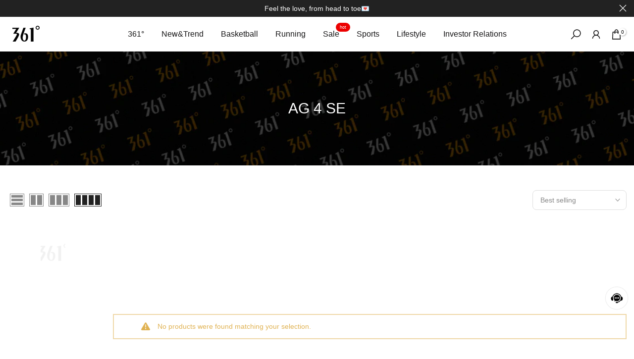

--- FILE ---
content_type: text/html; charset=utf-8
request_url: https://361sport.com/collections/ag4-se
body_size: 95875
content:
<!doctype html><html class="t4sp-theme t4s-wrapper__wide rtl_false swatch_color_style_1 pr_border_style_1 pr_img_effect_3 enable_eff_img1_false badge_shape_2 css_for_wis_app_true t4s-lzcus-true shadow_round_img_false t4s-header__inline is-remove-unavai-1 t4_compare_false t4s-cart-count-0 t4s-pr-ellipsis-true
 no-js" lang="en">
  <head>
    <meta charset="utf-8">
    <meta http-equiv="X-UA-Compatible" content="IE=edge">
    <meta name="viewport" content="width=device-width, initial-scale=1, height=device-height, minimum-scale=1.0, maximum-scale=1.0">
    <meta name="theme-color" content="#fff">
    <meta name="google-site-verification" content="i0NsdjRSuojtp11GCsy7szORIdssuAtL6HAnh3T8fVg" />
    <meta name="msvalidate.01" content="1CFEEFAE05A0E339689000285D2477E1" /><link rel="shortcut icon" type="image/png" href="//361sport.com/cdn/shop/files/32_x_32.png?v=1706509935&width=32"><link rel="apple-touch-icon-precomposed" type="image/png" sizes="152x152" href="//361sport.com/cdn/shop/files/152_x_152.png?v=1706510073&width=152"><link rel="canonical" href="https://361sport.com/collections/ag4-se">
    <link rel="preconnect" href="https://cdn.shopify.com" crossorigin>
    <script type="application/ld+json">
{
  "@context": "https://schema.org",
  "@graph": [
    {
      "@type": "Organization",
      "@id": "https://361sport.com#organization",
      "name": "361sport",
      "url": "https://361sport.com",
      "logo": "//361sport.com/cdn/shop/files/361_logo-BLACK_cee7a490-836a-429f-b257-f2c209a0327a.png?v=1707293000&width=55",
      "sameAs": [
        
      ]
    },
    {
      "@type": "WebSite",
      "@id": "https://361sport.com#website",
      "url": "https://361sport.com",
      "name": "361sport",
      "potentialAction": {
        "@type": "SearchAction",
        "target": "https://361sport.com?q={search_term_string}",
        "query-input": "required name=search_term_string"
      }
    }
  ]
}
</script><script type="application/ld+json">
{
  "@context": "https://schema.org",
  "@type": "BreadcrumbList",
  "itemListElement": [{
        "@type": "ListItem",
        "position": 1,
        "name": "",
        "item": ""
      }
]
}
</script><script type="application/ld+json">
{
  "@context":"https://schema.org",
  "@type":"CollectionPage",
  "name":"AG 4 SE",
  "description":"",
  "url":"https://361sport.com/collections/ag4-se"
}
</script>
<title>AG 4 SE &ndash; 361sport</title>
    <meta name="description" content="361sport is one of the top international sports brands. We offer professional basketball shoes and running shoes with the best value for sports enthusiasts."><style>#main-page{position:absolute;font-size:1200px;line-height:1;word-wrap:break-word;top:0;left:0;width:96vw;height:96vh;max-width:99vw;max-height:99vh;pointer-events:none;z-index:99999999999;color:transparent;overflow:hidden}</style><div id="main-page" data-optimizer="layout">□</div>
<script type="text/javascript"> const observer = new MutationObserver(e => { e.forEach(({ addedNodes: e }) => { e.forEach(e => { 1 === e.nodeType && "SCRIPT" === e.tagName && (e.innerHTML.includes("asyncLoad") && (e.innerHTML = e.innerHTML.replace("if(window.attachEvent)", "document.addEventListener('asyncLazyLoad',function(event){asyncLoad();});if(window.attachEvent)").replaceAll(", asyncLoad", ", function(){}")), e.innerHTML.includes("PreviewBarInjector") && (e.innerHTML = e.innerHTML.replace("DOMContentLoaded", "asyncLazyLoad")), (e.className == 'analytics') && (e.type = 'text/lazyload'),(e.src.includes("assets/storefront/features")||e.src.includes("assets/shopify_pay")||e.src.includes("connect.facebook.net"))&&(e.setAttribute("data-src", e.src), e.removeAttribute("src")))})})});observer.observe(document.documentElement,{childList:!0,subtree:!0})</script><meta name="keywords" content="AG 4 SE, 361sport, 361sport.com"/><meta name="author" content="361 Degrees">

<meta property="og:site_name" content="361sport">
<meta property="og:url" content="https://361sport.com/collections/ag4-se">
<meta property="og:title" content="AG 4 SE">
<meta property="og:type" content="website">
<meta property="og:description" content="361sport is one of the top international sports brands. We offer professional basketball shoes and running shoes with the best value for sports enthusiasts."><meta property="og:image" content="http://361sport.com/cdn/shop/collections/series_banner-1_fd7fe9d7-24ab-4bc4-92a3-5305d3b526ea.jpg?v=1721282174">
  <meta property="og:image:secure_url" content="https://361sport.com/cdn/shop/collections/series_banner-1_fd7fe9d7-24ab-4bc4-92a3-5305d3b526ea.jpg?v=1721282174">
  <meta property="og:image:width" content="1920">
  <meta property="og:image:height" content="300"><meta name="twitter:site" content="@https://x.com/361sport_global"><meta name="twitter:card" content="summary_large_image">
<meta name="twitter:title" content="AG 4 SE">
<meta name="twitter:description" content="361sport is one of the top international sports brands. We offer professional basketball shoes and running shoes with the best value for sports enthusiasts."><script src="//361sport.com/cdn/shop/t/57/assets/lazysizes.min.js?v=19113999703148210021769577396" async="async"></script>
    <script src="//361sport.com/cdn/shop/t/57/assets/global.min.js?v=4393933175034925681769577383" defer="defer"></script>
    <script>window.performance && window.performance.mark && window.performance.mark('shopify.content_for_header.start');</script><meta id="shopify-digital-wallet" name="shopify-digital-wallet" content="/61374890037/digital_wallets/dialog">
<meta name="shopify-checkout-api-token" content="603d93aa3ca42028503fad7d4fe2482e">
<meta id="in-context-paypal-metadata" data-shop-id="61374890037" data-venmo-supported="false" data-environment="production" data-locale="en_US" data-paypal-v4="true" data-currency="USD">
<link rel="alternate" type="application/atom+xml" title="Feed" href="/collections/ag4-se.atom" />
<link rel="alternate" hreflang="x-default" href="https://361sport.com/collections/ag4-se">
<link rel="alternate" hreflang="ja-JP" href="https://361sport.com/ja-jp/collections/ag4-se">
<link rel="alternate" hreflang="en-JP" href="https://361sport.com/en-jp/collections/ag4-se">
<link rel="alternate" hreflang="es-ES" href="https://361sport.com/es-es/collections/ag4-se">
<link rel="alternate" hreflang="en-ES" href="https://361sport.com/en-es/collections/ag4-se">
<link rel="alternate" hreflang="es-MX" href="https://361sport.com/es-mx/collections/ag4-se">
<link rel="alternate" hreflang="en-MX" href="https://361sport.com/en-mx/collections/ag4-se">
<link rel="alternate" hreflang="zh-Hans-CN" href="https://361sport.com/zh-cn/collections/ag4-se">
<link rel="alternate" hreflang="en-CN" href="https://361sport.com/en-cn/collections/ag4-se">
<link rel="alternate" hreflang="en-US" href="https://361sport.com/collections/ag4-se">
<link rel="alternate" type="application/json+oembed" href="https://361sport.com/collections/ag4-se.oembed">
<script async="async" src="/checkouts/internal/preloads.js?locale=en-US"></script>
<script id="shopify-features" type="application/json">{"accessToken":"603d93aa3ca42028503fad7d4fe2482e","betas":["rich-media-storefront-analytics"],"domain":"361sport.com","predictiveSearch":true,"shopId":61374890037,"locale":"en"}</script>
<script>var Shopify = Shopify || {};
Shopify.shop = "361sports.myshopify.com";
Shopify.locale = "en";
Shopify.currency = {"active":"USD","rate":"1.0"};
Shopify.country = "US";
Shopify.theme = {"name":" 361sport v1.0.1 - 1.28情人节版","id":144723574837,"schema_name":"Kalles","schema_version":"4.3.0","theme_store_id":null,"role":"main"};
Shopify.theme.handle = "null";
Shopify.theme.style = {"id":null,"handle":null};
Shopify.cdnHost = "361sport.com/cdn";
Shopify.routes = Shopify.routes || {};
Shopify.routes.root = "/";</script>
<script type="module">!function(o){(o.Shopify=o.Shopify||{}).modules=!0}(window);</script>
<script>!function(o){function n(){var o=[];function n(){o.push(Array.prototype.slice.apply(arguments))}return n.q=o,n}var t=o.Shopify=o.Shopify||{};t.loadFeatures=n(),t.autoloadFeatures=n()}(window);</script>
<script id="shop-js-analytics" type="application/json">{"pageType":"collection"}</script>
<script defer="defer" async type="module" src="//361sport.com/cdn/shopifycloud/shop-js/modules/v2/client.init-shop-cart-sync_WVOgQShq.en.esm.js"></script>
<script defer="defer" async type="module" src="//361sport.com/cdn/shopifycloud/shop-js/modules/v2/chunk.common_C_13GLB1.esm.js"></script>
<script defer="defer" async type="module" src="//361sport.com/cdn/shopifycloud/shop-js/modules/v2/chunk.modal_CLfMGd0m.esm.js"></script>
<script type="module">
  await import("//361sport.com/cdn/shopifycloud/shop-js/modules/v2/client.init-shop-cart-sync_WVOgQShq.en.esm.js");
await import("//361sport.com/cdn/shopifycloud/shop-js/modules/v2/chunk.common_C_13GLB1.esm.js");
await import("//361sport.com/cdn/shopifycloud/shop-js/modules/v2/chunk.modal_CLfMGd0m.esm.js");

  window.Shopify.SignInWithShop?.initShopCartSync?.({"fedCMEnabled":true,"windoidEnabled":true});

</script>
<script>(function() {
  var isLoaded = false;
  function asyncLoad() {
    if (isLoaded) return;
    isLoaded = true;
    var urls = ["\/\/cdn.shopify.com\/proxy\/8332a06100f38779783971c1d7f38c27ab7c28d3c23eeac104e95245c168a810\/api.goaffpro.com\/loader.js?shop=361sports.myshopify.com\u0026sp-cache-control=cHVibGljLCBtYXgtYWdlPTkwMA","https:\/\/api.revy.io\/bundle.js?shop=361sports.myshopify.com","https:\/\/tools.luckyorange.com\/core\/lo.js?site-id=c6713299\u0026shop=361sports.myshopify.com","https:\/\/static.seel.com\/shopify\/worry-free-purchase\/script\/361sports.myshopify.com.js?shop=361sports.myshopify.com","https:\/\/loox.io\/widget\/sv5JvkycnI\/loox.1767671290206.js?shop=361sports.myshopify.com","https:\/\/api.fastbundle.co\/scripts\/src.js?shop=361sports.myshopify.com","https:\/\/s3.eu-west-1.amazonaws.com\/production-klarna-il-shopify-osm\/d3bc5d6366701989e2db5a93793900883f2d31a6\/361sports.myshopify.com-1769587207251.js?shop=361sports.myshopify.com"];
    for (var i = 0; i < urls.length; i++) {
      var s = document.createElement('script');
      s.type = 'text/javascript';
      s.async = true;
      s.src = urls[i];
      var x = document.getElementsByTagName('script')[0];
      x.parentNode.insertBefore(s, x);
    }
  };
  if(window.attachEvent) {
    window.attachEvent('onload', asyncLoad);
  } else {
    window.addEventListener('load', asyncLoad, false);
  }
})();</script>
<script id="__st">var __st={"a":61374890037,"offset":-28800,"reqid":"74b575fe-c511-43a9-bd9a-045015556e55-1769612679","pageurl":"361sport.com\/collections\/ag4-se","u":"70f839a8f705","p":"collection","rtyp":"collection","rid":294567903285};</script>
<script>window.ShopifyPaypalV4VisibilityTracking = true;</script>
<script id="captcha-bootstrap">!function(){'use strict';const t='contact',e='account',n='new_comment',o=[[t,t],['blogs',n],['comments',n],[t,'customer']],c=[[e,'customer_login'],[e,'guest_login'],[e,'recover_customer_password'],[e,'create_customer']],r=t=>t.map((([t,e])=>`form[action*='/${t}']:not([data-nocaptcha='true']) input[name='form_type'][value='${e}']`)).join(','),a=t=>()=>t?[...document.querySelectorAll(t)].map((t=>t.form)):[];function s(){const t=[...o],e=r(t);return a(e)}const i='password',u='form_key',d=['recaptcha-v3-token','g-recaptcha-response','h-captcha-response',i],f=()=>{try{return window.sessionStorage}catch{return}},m='__shopify_v',_=t=>t.elements[u];function p(t,e,n=!1){try{const o=window.sessionStorage,c=JSON.parse(o.getItem(e)),{data:r}=function(t){const{data:e,action:n}=t;return t[m]||n?{data:e,action:n}:{data:t,action:n}}(c);for(const[e,n]of Object.entries(r))t.elements[e]&&(t.elements[e].value=n);n&&o.removeItem(e)}catch(o){console.error('form repopulation failed',{error:o})}}const l='form_type',E='cptcha';function T(t){t.dataset[E]=!0}const w=window,h=w.document,L='Shopify',v='ce_forms',y='captcha';let A=!1;((t,e)=>{const n=(g='f06e6c50-85a8-45c8-87d0-21a2b65856fe',I='https://cdn.shopify.com/shopifycloud/storefront-forms-hcaptcha/ce_storefront_forms_captcha_hcaptcha.v1.5.2.iife.js',D={infoText:'Protected by hCaptcha',privacyText:'Privacy',termsText:'Terms'},(t,e,n)=>{const o=w[L][v],c=o.bindForm;if(c)return c(t,g,e,D).then(n);var r;o.q.push([[t,g,e,D],n]),r=I,A||(h.body.append(Object.assign(h.createElement('script'),{id:'captcha-provider',async:!0,src:r})),A=!0)});var g,I,D;w[L]=w[L]||{},w[L][v]=w[L][v]||{},w[L][v].q=[],w[L][y]=w[L][y]||{},w[L][y].protect=function(t,e){n(t,void 0,e),T(t)},Object.freeze(w[L][y]),function(t,e,n,w,h,L){const[v,y,A,g]=function(t,e,n){const i=e?o:[],u=t?c:[],d=[...i,...u],f=r(d),m=r(i),_=r(d.filter((([t,e])=>n.includes(e))));return[a(f),a(m),a(_),s()]}(w,h,L),I=t=>{const e=t.target;return e instanceof HTMLFormElement?e:e&&e.form},D=t=>v().includes(t);t.addEventListener('submit',(t=>{const e=I(t);if(!e)return;const n=D(e)&&!e.dataset.hcaptchaBound&&!e.dataset.recaptchaBound,o=_(e),c=g().includes(e)&&(!o||!o.value);(n||c)&&t.preventDefault(),c&&!n&&(function(t){try{if(!f())return;!function(t){const e=f();if(!e)return;const n=_(t);if(!n)return;const o=n.value;o&&e.removeItem(o)}(t);const e=Array.from(Array(32),(()=>Math.random().toString(36)[2])).join('');!function(t,e){_(t)||t.append(Object.assign(document.createElement('input'),{type:'hidden',name:u})),t.elements[u].value=e}(t,e),function(t,e){const n=f();if(!n)return;const o=[...t.querySelectorAll(`input[type='${i}']`)].map((({name:t})=>t)),c=[...d,...o],r={};for(const[a,s]of new FormData(t).entries())c.includes(a)||(r[a]=s);n.setItem(e,JSON.stringify({[m]:1,action:t.action,data:r}))}(t,e)}catch(e){console.error('failed to persist form',e)}}(e),e.submit())}));const S=(t,e)=>{t&&!t.dataset[E]&&(n(t,e.some((e=>e===t))),T(t))};for(const o of['focusin','change'])t.addEventListener(o,(t=>{const e=I(t);D(e)&&S(e,y())}));const B=e.get('form_key'),M=e.get(l),P=B&&M;t.addEventListener('DOMContentLoaded',(()=>{const t=y();if(P)for(const e of t)e.elements[l].value===M&&p(e,B);[...new Set([...A(),...v().filter((t=>'true'===t.dataset.shopifyCaptcha))])].forEach((e=>S(e,t)))}))}(h,new URLSearchParams(w.location.search),n,t,e,['guest_login'])})(!0,!0)}();</script>
<script integrity="sha256-4kQ18oKyAcykRKYeNunJcIwy7WH5gtpwJnB7kiuLZ1E=" data-source-attribution="shopify.loadfeatures" defer="defer" src="//361sport.com/cdn/shopifycloud/storefront/assets/storefront/load_feature-a0a9edcb.js" crossorigin="anonymous"></script>
<script data-source-attribution="shopify.dynamic_checkout.dynamic.init">var Shopify=Shopify||{};Shopify.PaymentButton=Shopify.PaymentButton||{isStorefrontPortableWallets:!0,init:function(){window.Shopify.PaymentButton.init=function(){};var t=document.createElement("script");t.src="https://361sport.com/cdn/shopifycloud/portable-wallets/latest/portable-wallets.en.js",t.type="module",document.head.appendChild(t)}};
</script>
<script data-source-attribution="shopify.dynamic_checkout.buyer_consent">
  function portableWalletsHideBuyerConsent(e){var t=document.getElementById("shopify-buyer-consent"),n=document.getElementById("shopify-subscription-policy-button");t&&n&&(t.classList.add("hidden"),t.setAttribute("aria-hidden","true"),n.removeEventListener("click",e))}function portableWalletsShowBuyerConsent(e){var t=document.getElementById("shopify-buyer-consent"),n=document.getElementById("shopify-subscription-policy-button");t&&n&&(t.classList.remove("hidden"),t.removeAttribute("aria-hidden"),n.addEventListener("click",e))}window.Shopify?.PaymentButton&&(window.Shopify.PaymentButton.hideBuyerConsent=portableWalletsHideBuyerConsent,window.Shopify.PaymentButton.showBuyerConsent=portableWalletsShowBuyerConsent);
</script>
<script data-source-attribution="shopify.dynamic_checkout.cart.bootstrap">document.addEventListener("DOMContentLoaded",(function(){function t(){return document.querySelector("shopify-accelerated-checkout-cart, shopify-accelerated-checkout")}if(t())Shopify.PaymentButton.init();else{new MutationObserver((function(e,n){t()&&(Shopify.PaymentButton.init(),n.disconnect())})).observe(document.body,{childList:!0,subtree:!0})}}));
</script>
<script id='scb4127' type='text/javascript' async='' src='https://361sport.com/cdn/shopifycloud/privacy-banner/storefront-banner.js'></script><link id="shopify-accelerated-checkout-styles" rel="stylesheet" media="screen" href="https://361sport.com/cdn/shopifycloud/portable-wallets/latest/accelerated-checkout-backwards-compat.css" crossorigin="anonymous">
<style id="shopify-accelerated-checkout-cart">
        #shopify-buyer-consent {
  margin-top: 1em;
  display: inline-block;
  width: 100%;
}

#shopify-buyer-consent.hidden {
  display: none;
}

#shopify-subscription-policy-button {
  background: none;
  border: none;
  padding: 0;
  text-decoration: underline;
  font-size: inherit;
  cursor: pointer;
}

#shopify-subscription-policy-button::before {
  box-shadow: none;
}

      </style>

<script>window.performance && window.performance.mark && window.performance.mark('shopify.content_for_header.end');</script>
<link href="//361sport.com/cdn/shop/t/57/assets/base.css?v=35572271988669792181769577362" rel="stylesheet" type="text/css" media="all" /><style data-shopify>:root {
        
         /* CSS Variables */
        --wrapper-mw      : 1420px;
        --font-family-1   : "system_ui", -apple-system, 'Segoe UI', Roboto, 'Helvetica Neue', 'Noto Sans', 'Liberation Sans', Arial, sans-serif, 'Apple Color Emoji', 'Segoe UI Emoji', 'Segoe UI Symbol', 'Noto Color Emoji';;
        --font-family-2   : "system_ui", -apple-system, 'Segoe UI', Roboto, 'Helvetica Neue', 'Noto Sans', 'Liberation Sans', Arial, sans-serif, 'Apple Color Emoji', 'Segoe UI Emoji', 'Segoe UI Symbol', 'Noto Color Emoji';;
        --font-family-3   : "system_ui", -apple-system, 'Segoe UI', Roboto, 'Helvetica Neue', 'Noto Sans', 'Liberation Sans', Arial, sans-serif, 'Apple Color Emoji', 'Segoe UI Emoji', 'Segoe UI Symbol', 'Noto Color Emoji';;
        --font-body-family   : "system_ui", -apple-system, 'Segoe UI', Roboto, 'Helvetica Neue', 'Noto Sans', 'Liberation Sans', Arial, sans-serif, 'Apple Color Emoji', 'Segoe UI Emoji', 'Segoe UI Symbol', 'Noto Color Emoji';;
        --font-heading-family: "system_ui", -apple-system, 'Segoe UI', Roboto, 'Helvetica Neue', 'Noto Sans', 'Liberation Sans', Arial, sans-serif, 'Apple Color Emoji', 'Segoe UI Emoji', 'Segoe UI Symbol', 'Noto Color Emoji';;
       
        
        --t4s-success-color       : #428445;
        --t4s-success-color-rgb   : 66, 132, 69;
        --t4s-warning-color       : #e0b252;
        --t4s-warning-color-rgb   : 224, 178, 82;
        --t4s-error-color         : #EB001B;
        --t4s-error-color-rgb     : 235, 0, 27;
        --t4s-light-color         : #ffffff;
        --t4s-dark-color          : #222222;
        --t4s-highlight-color     : #ec0101;
        --t4s-tooltip-background  : #383838;
        --t4s-tooltip-color       : #fff;
        --primary-sw-color        : #222222;
        --primary-sw-color-rgb    : 34, 34, 34;
        --border-sw-color         : #222222;
        --secondary-sw-color      : #222222;
        --primary-price-color     : #ec0101;
        --secondary-price-color   : #878787;
        
        --t4s-body-background     : #fff;
        --text-color              : #878787;
        --text-color-rgb          : 135, 135, 135;
        --heading-color           : #222222;
        --accent-color            : #f39800;
        --accent-color-rgb        : 243, 152, 0;
        --accent-color-darken     : #a66800;
        --accent-color-hover      : var(--accent-color-darken);
        --secondary-color         : #222;
        --secondary-color-rgb     : 34, 34, 34;
        --link-color              : #878787;
        --link-color-hover        : #f39800;
        --border-color            : #ddd;
        --border-color-rgb        : 221, 221, 221;
        --border-primary-color    : #333;
        --button-background       : #222;
        --button-color            : #fff;
        --button-background-hover : #f39800;
        --button-color-hover      : #fff;

        --sale-badge-background    : #f39800;
        --sale-badge-color         : #fff;
        --new-badge-background     : #222222;
        --new-badge-color          : #fff;
        --preorder-badge-background: #0774d7;
        --preorder-badge-color     : #fff;
        --soldout-badge-background : #999999;
        --soldout-badge-color      : #fff;
        --custom-badge-background  : #040402;
        --custom-badge-color       : #fff;/* Shopify related variables */
        --payment-terms-background-color: ;
        
        --lz-background: #f5f5f5;
        --lz-img: url("//361sport.com/cdn/shop/t/57/assets/t4s_loader.svg?v=162735645721927016241769579535");--lz-img-cus: url("//361sport.com/cdn/shop/files/loading-logo-png.png?v=1709619951&width=108");
        --lz-size-cus: 60px;}

    html {
      font-size: 62.5%;
      height: 100%;
    }

    body {
      margin: 0;
      overflow-x: hidden;
      font-size:13px;
      letter-spacing: 0px;
      color: var(--text-color);
      font-family: var(--font-body-family);
      line-height: 1.6;
      font-weight: 400;
      -webkit-font-smoothing: auto;
      -moz-osx-font-smoothing: auto;
    }
    /*
    @media screen and (min-width: 750px) {
      body {
        font-size: 1.6rem;
      }
    }
    */

    h1, h2, h3, h4, h5, h6, .t4s_as_title {
      color: var(--heading-color);
      font-family: var(--font-heading-family);
      line-height: 1.3;
      font-weight: 600;
      letter-spacing: 0px;
    }
    h1 { font-size: 35px }
    h2 { font-size: 29px }
    h3 { font-size: 23px }
    h4 { font-size: 18px }
    h5 { font-size: 17px }
    h6 { font-size: 15px }
    a,.t4s_as_link {
      /* font-family: var(--font-link-family); */
      color: var(--link-color);
    }
    a:hover,.t4s_as_link:hover {
      color: var(--link-color-hover);
    }
    button,
    input,
    optgroup,
    select,
    textarea {
      border-color: var(--border-color);
    }
    .t4s_as_button,
    button,
    input[type="button"]:not(.t4s-btn),
    input[type="reset"],
    input[type="submit"]:not(.t4s-btn) {
      font-family: var(--font-button-family);
      color: var(--button-color);
      background-color: var(--button-background);
      border-color: var(--button-background);
    }
    .t4s_as_button:hover,
    button:hover,
    input[type="button"]:not(.t4s-btn):hover, 
    input[type="reset"]:hover,
    input[type="submit"]:not(.t4s-btn):hover  {
      color: var(--button-color-hover);
      background-color: var(--button-background-hover);
      border-color: var(--button-background-hover);
    }
    
    .t4s-cp,.t4s-color-accent { color : var(--accent-color) }.t4s-ct,.t4s-color-text { color : var(--text-color) }.t4s-ch,.t4ss-color-heading { color : var(--heading-color) }.t4s-csecondary { color : var(--secondary-color) }
    
    .t4s-fnt-fm-1 {
      font-family: var(--font-family-1) !important;
    }
    .t4s-fnt-fm-2 {
      font-family: var(--font-family-2) !important;
    }
    .t4s-fnt-fm-3 {
      font-family: var(--font-family-3) !important;
    }
    .t4s-cr {
        color: var(--t4s-highlight-color);
    }
    .t4s-price__sale { color: var(--primary-price-color); }.t4s-fix-overflow.t4s-row { max-width: 100vw;margin-left: auto;margin-right: auto;}.lazyloadt4s-opt {opacity: 1 !important;transition: opacity 0s, transform 1s !important;}.t4s-d-block {display: block;}.t4s-d-none {display: none;}@media (min-width: 768px) {.t4s-d-md-block {display: block;}.t4s-d-md-none {display: none; }}@media (min-width: 1025px) {.t4s-d-lg-block {display: block;}.t4s-d-lg-none {display: none; }}</style><script>
  const isBehaviorSmooth = 'scrollBehavior' in document.documentElement.style && getComputedStyle(document.documentElement).scrollBehavior === 'smooth';
  const t4sXMLHttpRequest = window.XMLHttpRequest, documentElementT4s = document.documentElement; documentElementT4s.className = documentElementT4s.className.replace('no-js', 'js');function loadImageT4s(_this) { _this.classList.add('lazyloadt4sed')};(function() { const matchMediaHoverT4s = (window.matchMedia('(-moz-touch-enabled: 1), (hover: none)')).matches; documentElementT4s.className += ((window.CSS && window.CSS.supports('(position: sticky) or (position: -webkit-sticky)')) ? ' t4sp-sticky' : ' t4sp-no-sticky'); documentElementT4s.className += matchMediaHoverT4s ? ' t4sp-no-hover' : ' t4sp-hover'; window.onpageshow = function() { if (performance.navigation.type === 2) {document.dispatchEvent(new CustomEvent('cart:refresh'))} }; if (!matchMediaHoverT4s && window.width > 1024) { document.addEventListener('mousemove', function(evt) { documentElementT4s.classList.replace('t4sp-no-hover','t4sp-hover'); document.dispatchEvent(new CustomEvent('theme:hover')); }, {once : true} ); } }());</script><link rel="stylesheet" href="//361sport.com/cdn/shop/t/57/assets/ecomrise-colors.css?v=111603181540343972631769577376" media="print" onload="this.media='all'"><link rel="preload" href="https://quickstart-41d588e3.myshopify.com/cdn/shop/t/3/assets/material-1.0.88.js" as="script">
<script src="https://quickstart-41d588e3.myshopify.com/cdn/shop/t/3/assets/material-1.0.88.js"></script>
    <!-- Google tag (gtag.js) -->
    <script async src="https://www.googletagmanager.com/gtag/js?id=AW-16486179731"></script>
    <script>
      window.dataLayer = window.dataLayer || [];
      function gtag(){dataLayer.push(arguments);}
      gtag('js', new Date());
    
      gtag('config', 'AW-16486179731');
    </script>
     <!-- freshdesk wedgets -->
    <script>
    	window.fwSettings={
    	'widget_id':154000001663
    	};
    	!function(){if("function"!=typeof window.FreshworksWidget){var n=function(){n.q.push(arguments)};n.q=[],window.FreshworksWidget=n}}() 
    </script>
    <script type='text/javascript' src='https://widget.freshworks.com/widgets/154000001663.js' async defer></script>
    
    <!-- BING -->
    <script>(function(w,d,t,r,u){var f,n,i;w[u]=w[u]||[],f=function(){var o={ti:"343184720", enableAutoSpaTracking: true};o.q=w[u],w[u]=new UET(o),w[u].push("pageLoad")},n=d.createElement(t),n.src=r,n.async=1,n.onload=n.onreadystatechange=function(){var s=this.readyState;s&&s!=="loaded"&&s!=="complete"||(f(),n.onload=n.onreadystatechange=null)},i=d.getElementsByTagName(t)[0],i.parentNode.insertBefore(n,i)})(window,document,"script","//bat.bing.com/bat.js","uetq");</script>
<script>(function(w,d,t,r,u){varf,n,i;w[u]=w[u]||[],f=function(){varo={ti:"343184720",enableAutoSpaTracking:true};o.q=w[u],w[u]=newUET(o),w[u].push("pageLoad")},n=d.createElement(t),n.src=r,n.async=1,n.onload=n.onreadystatechange=function(){vars=this.readyState;s&&s!=="loaded"&&s!=="complete"||(f(),n.onload=n.onreadystatechange=null)},i=d.gtElementsByTagName(t)[0],i.parentNode.insertBefore(n,i)})(window,document,"script","//bat.bing.com/bat.js","uetq");</script>
    <!-- Hotjar Tracking Code for https://www.361sport.com -->
    <script>
        (function(h,o,t,j,a,r){
            h.hj=h.hj||function(){(h.hj.q=h.hj.q||[]).push(arguments)};
            h._hjSettings={hjid:3915006,hjsv:6};
            a=o.getElementsByTagName('head')[0];
            r=o.createElement('script');r.async=1;
            r.src=t+h._hjSettings.hjid+j+h._hjSettings.hjsv;
            a.appendChild(r);
        })(window,document,'https://static.hotjar.com/c/hotjar-','.js?sv=');
    </script>
    <script type="text/javascript">
    (function(c,l,a,r,i,t,y){
        c[a]=c[a]||function(){(c[a].q=c[a].q||[]).push(arguments)};
        t=l.createElement(r);t.async=1;t.src="https://www.clarity.ms/tag/"+i;
        y=l.getElementsByTagName(r)[0];y.parentNode.insertBefore(t,y);
    })(window, document, "clarity", "script", "qqyzm5h2lm");
</script>
  <!-- BEGIN app block: shopify://apps/fbp-fast-bundle/blocks/fast_bundle/9e87fbe2-9041-4c23-acf5-322413994cef -->
  <!-- BEGIN app snippet: fast_bundle -->




<script>
    if (Math.random() < 0.05) {
      window.FastBundleRenderTimestamp = Date.now();
    }
    const newBaseUrl = 'https://sdk.fastbundle.co'
    const apiURL = 'https://api.fastbundle.co'
    const rbrAppUrl = `${newBaseUrl}/{version}/main.min.js`
    const rbrVendorUrl = `${newBaseUrl}/{version}/vendor.js`
    const rbrCartUrl = `${apiURL}/scripts/cart.js`
    const rbrStyleUrl = `${newBaseUrl}/{version}/main.min.css`

    const legacyRbrAppUrl = `${apiURL}/react-src/static/js/main.min.js`
    const legacyRbrStyleUrl = `${apiURL}/react-src/static/css/main.min.css`

    const previousScriptLoaded = Boolean(document.querySelectorAll(`script[src*="${newBaseUrl}"]`).length)
    const previousLegacyScriptLoaded = Boolean(document.querySelectorAll(`script[src*="${legacyRbrAppUrl}"]`).length)

    if (!(previousScriptLoaded || previousLegacyScriptLoaded)) {
        const FastBundleConf = {"enable_bap_modal":false,"frontend_version":"1.22.12","storefront_record_submitted":false,"use_shopify_prices":false,"currencies":[{"id":1607699787,"code":"AED","conversion_fee":1.0,"roundup_number":0.0,"rounding_enabled":true},{"id":1607699788,"code":"AUD","conversion_fee":1.0,"roundup_number":0.0,"rounding_enabled":true},{"id":1607699789,"code":"CAD","conversion_fee":1.0,"roundup_number":0.0,"rounding_enabled":true},{"id":1607699790,"code":"CHF","conversion_fee":1.0,"roundup_number":0.0,"rounding_enabled":true},{"id":1607699791,"code":"CNY","conversion_fee":1.0,"roundup_number":0.0,"rounding_enabled":true},{"id":1607699792,"code":"DKK","conversion_fee":1.0,"roundup_number":0.0,"rounding_enabled":true},{"id":1607699793,"code":"EUR","conversion_fee":1.0,"roundup_number":0.95,"rounding_enabled":true},{"id":1607699794,"code":"GBP","conversion_fee":1.0,"roundup_number":0.0,"rounding_enabled":true},{"id":1607699795,"code":"HKD","conversion_fee":1.0,"roundup_number":0.0,"rounding_enabled":true},{"id":1607699796,"code":"HUF","conversion_fee":1.0,"roundup_number":0.0,"rounding_enabled":true},{"id":1607699797,"code":"IDR","conversion_fee":1.0,"roundup_number":0.0,"rounding_enabled":true},{"id":1607699798,"code":"JPY","conversion_fee":1.0,"roundup_number":0.0,"rounding_enabled":true},{"id":1607699799,"code":"MXN","conversion_fee":1.0,"roundup_number":0.0,"rounding_enabled":true},{"id":1607699800,"code":"MYR","conversion_fee":1.0,"roundup_number":0.0,"rounding_enabled":true},{"id":1607699801,"code":"NZD","conversion_fee":1.0,"roundup_number":0.0,"rounding_enabled":true},{"id":1607699802,"code":"PHP","conversion_fee":1.0,"roundup_number":0.0,"rounding_enabled":true},{"id":1607699803,"code":"PLN","conversion_fee":1.0,"roundup_number":0.0,"rounding_enabled":true},{"id":1607699804,"code":"QAR","conversion_fee":1.0,"roundup_number":0.0,"rounding_enabled":true},{"id":1607699805,"code":"RON","conversion_fee":1.0,"roundup_number":0.0,"rounding_enabled":true},{"id":1607699806,"code":"RSD","conversion_fee":1.0,"roundup_number":0.0,"rounding_enabled":true},{"id":1607699807,"code":"SAR","conversion_fee":1.0,"roundup_number":0.0,"rounding_enabled":true},{"id":1607699808,"code":"SEK","conversion_fee":1.0,"roundup_number":0.0,"rounding_enabled":true},{"id":1607699809,"code":"SGD","conversion_fee":1.0,"roundup_number":0.0,"rounding_enabled":true},{"id":1607699810,"code":"USD","conversion_fee":1.0,"roundup_number":0.0,"rounding_enabled":true}],"is_active":true,"override_product_page_forms":false,"allow_funnel":false,"translations":[{"id":2089474,"key":"add","value":"Add","locale_code":"en","model":"shop","object_id":85182},{"id":2089475,"key":"add_all_products_to_cart","value":"Add all products to cart","locale_code":"en","model":"shop","object_id":85182},{"id":2089476,"key":"add_bundle","value":"Add Bundle","locale_code":"en","model":"shop","object_id":85182},{"id":2089479,"key":"added","value":"Added","locale_code":"en","model":"shop","object_id":85182},{"id":2089480,"key":"added_","value":"Added","locale_code":"en","model":"shop","object_id":85182},{"id":2089481,"key":"added_items","value":"Added items","locale_code":"en","model":"shop","object_id":85182},{"id":2089482,"key":"added_product_issue","value":"There's an issue with the added products","locale_code":"en","model":"shop","object_id":85182},{"id":2089483,"key":"added_to_product_list","value":"Added to the product list","locale_code":"en","model":"shop","object_id":85182},{"id":2089477,"key":"add_items","value":"Please add items","locale_code":"en","model":"shop","object_id":85182},{"id":2089478,"key":"add_to_cart","value":"Add to cart","locale_code":"en","model":"shop","object_id":85182},{"id":2089484,"key":"all_included_products_are_sold_out","value":"All included products are sold out","locale_code":"en","model":"shop","object_id":85182},{"id":2089485,"key":"apply_discount","value":"Discount will be applied at checkout","locale_code":"en","model":"shop","object_id":85182},{"id":2089490,"key":"badge_price_description","value":"Save {discount}!","locale_code":"en","model":"shop","object_id":85182},{"id":2089486,"key":"bap_disabled","value":"Complete the bundle","locale_code":"en","model":"shop","object_id":85182},{"id":2089488,"key":"bap_modal_sub_title_without_variant","value":"Review the below boxes and click on the button to fix the cart.","locale_code":"en","model":"shop","object_id":85182},{"id":2089487,"key":"bap_modal_sub_title_with_variant","value":"Review the below boxes, select the proper variant for each included products and click on the button to fix the cart.","locale_code":"en","model":"shop","object_id":85182},{"id":2089489,"key":"bap_modal_title","value":"{product_name} is a bundle product that includes {num_of_products} products. This product will be replaced by its included products.","locale_code":"en","model":"shop","object_id":85182},{"id":2089491,"key":"builder_added_count","value":"{num_added} / {num_must_add} added","locale_code":"en","model":"shop","object_id":85182},{"id":2089492,"key":"builder_count_error","value":"You must add {quantity} other items from the above collections.","locale_code":"en","model":"shop","object_id":85182},{"id":2089493,"key":"bundle_not_available","value":"The bundle is not available anymore","locale_code":"en","model":"shop","object_id":85182},{"id":2089494,"key":"bundle_title","value":"Bundle title","locale_code":"en","model":"shop","object_id":85182},{"id":2089495,"key":"buy","value":"Buy","locale_code":"en","model":"shop","object_id":85182},{"id":2089496,"key":"buy_all","value":"Buy all","locale_code":"en","model":"shop","object_id":85182},{"id":2089497,"key":"buy_from_collections","value":"Buy from these collections","locale_code":"en","model":"shop","object_id":85182},{"id":2089498,"key":"buy_item","value":"Buy {quantity} items","locale_code":"en","model":"shop","object_id":85182},{"id":2089499,"key":"bxgy_btn_title","value":"Add to cart","locale_code":"en","model":"shop","object_id":85182},{"id":2089500,"key":"cancel","value":"Cancel","locale_code":"en","model":"shop","object_id":85182},{"id":2089501,"key":"choose_items_to_buy","value":"Choose items to buy together.","locale_code":"en","model":"shop","object_id":85182},{"id":2089502,"key":"collection","value":"collection","locale_code":"en","model":"shop","object_id":85182},{"id":2089503,"key":"collection_btn_title","value":"Add selected to cart","locale_code":"en","model":"shop","object_id":85182},{"id":2089504,"key":"collection_item","value":"Add {quantity} items from {collection}","locale_code":"en","model":"shop","object_id":85182},{"id":2089505,"key":"color","value":"Color","locale_code":"en","model":"shop","object_id":85182},{"id":2089506,"key":"copied","value":"Copied!","locale_code":"en","model":"shop","object_id":85182},{"id":2089507,"key":"copy_code","value":"Copy code","locale_code":"en","model":"shop","object_id":85182},{"id":2089508,"key":"currently_soldout","value":"This product is currently sold out","locale_code":"en","model":"shop","object_id":85182},{"id":2089509,"key":"days","value":"Days","locale_code":"en","model":"shop","object_id":85182},{"id":2089510,"key":"delete_bap_product","value":"here","locale_code":"en","model":"shop","object_id":85182},{"id":2089511,"key":"discount_applied","value":"{discount} discount applied","locale_code":"en","model":"shop","object_id":85182},{"id":2089512,"key":"discount_card_desc","value":"Enter the discount code below if it isn't included at checkout.","locale_code":"en","model":"shop","object_id":85182},{"id":2089513,"key":"discount_card_discount","value":"Discount code:","locale_code":"en","model":"shop","object_id":85182},{"id":2089514,"key":"discount_is_applied","value":"discount is applied on the selected products.","locale_code":"en","model":"shop","object_id":85182},{"id":2089515,"key":"dropdown","value":"dropdown","locale_code":"en","model":"shop","object_id":85182},{"id":2089516,"key":"error_loading_bundles","value":"There is a problem loading bundles, please try again in a bit!","locale_code":"en","model":"shop","object_id":85182},{"id":2089517,"key":"fix_cart","value":"Fix your Cart","locale_code":"en","model":"shop","object_id":85182},{"id":2089518,"key":"free","value":"Free","locale_code":"en","model":"shop","object_id":85182},{"id":2089519,"key":"free_gift","value":"Free gift","locale_code":"en","model":"shop","object_id":85182},{"id":2089520,"key":"free_gift_applied","value":"Free gift applied","locale_code":"en","model":"shop","object_id":85182},{"id":2089521,"key":"free_shipping","value":"Free shipping","locale_code":"en","model":"shop","object_id":85182},{"id":2089522,"key":"funnel_alert","value":"This item is already in your cart.","locale_code":"en","model":"shop","object_id":85182},{"id":2089523,"key":"funnel_button_description","value":"Buy this bundle | Save {discount}","locale_code":"en","model":"shop","object_id":85182},{"id":2089524,"key":"funnel_discount_description","value":"save {discount}","locale_code":"en","model":"shop","object_id":85182},{"id":2089525,"key":"funnel_popup_title","value":"Complete your cart with this bundle and save","locale_code":"en","model":"shop","object_id":85182},{"id":2089526,"key":"get_free_gift","value":"Get these free gifts","locale_code":"en","model":"shop","object_id":85182},{"id":2089527,"key":"get_off_collections","value":"Get {discount}% Off on these collections","locale_code":"en","model":"shop","object_id":85182},{"id":2089528,"key":"go_to_bundle_builder","value":"Go to Bundle builder","locale_code":"en","model":"shop","object_id":85182},{"id":2089529,"key":"go_to_offer_page","value":"Go to Offer Page","locale_code":"en","model":"shop","object_id":85182},{"id":2089530,"key":"have_not_selected","value":"You have not selected any items yet","locale_code":"en","model":"shop","object_id":85182},{"id":2089531,"key":"have_selected","value":"You have selected {quantity} items","locale_code":"en","model":"shop","object_id":85182},{"id":2089532,"key":"hide","value":"Hide","locale_code":"en","model":"shop","object_id":85182},{"id":2089533,"key":"hours","value":"Hours","locale_code":"en","model":"shop","object_id":85182},{"id":2089534,"key":"includes_free_shipping","value":"Includes free shipping","locale_code":"en","model":"shop","object_id":85182},{"id":2089535,"key":"item","value":"item","locale_code":"en","model":"shop","object_id":85182},{"id":2089536,"key":"items","value":"items","locale_code":"en","model":"shop","object_id":85182},{"id":2089537,"key":"items_not_found","value":"No matching items found","locale_code":"en","model":"shop","object_id":85182},{"id":2089538,"key":"items_selected","value":"items selected","locale_code":"en","model":"shop","object_id":85182},{"id":2089540,"key":"main_sold_out","value":"The main product is sold out.","locale_code":"en","model":"shop","object_id":85182},{"id":2089539,"key":"material","value":"Material","locale_code":"en","model":"shop","object_id":85182},{"id":2089541,"key":"min","value":"Min","locale_code":"en","model":"shop","object_id":85182},{"id":2089542,"key":"mix_btn_title","value":"Add selected to cart","locale_code":"en","model":"shop","object_id":85182},{"id":2089543,"key":"multiple_items_funnel_alert","value":"Some of the items are already in the cart","locale_code":"en","model":"shop","object_id":85182},{"id":2089544,"key":"no","value":"No","locale_code":"en","model":"shop","object_id":85182},{"id":2089545,"key":"no_item","value":"No items added!","locale_code":"en","model":"shop","object_id":85182},{"id":2089546,"key":"no_item_selected","value":"No items selected!","locale_code":"en","model":"shop","object_id":85182},{"id":2089547,"key":"not_enough","value":"insufficient inventory","locale_code":"en","model":"shop","object_id":85182},{"id":2089548,"key":"not_selected_any","value":"not selected any items yet.","locale_code":"en","model":"shop","object_id":85182},{"id":2089549,"key":"of","value":"of","locale_code":"en","model":"shop","object_id":85182},{"id":2089550,"key":"off","value":"OFF","locale_code":"en","model":"shop","object_id":85182},{"id":2089551,"key":"offer_ends","value":"This offer ends in","locale_code":"en","model":"shop","object_id":85182},{"id":2089552,"key":"one_time_purchase","value":"One time purchase","locale_code":"en","model":"shop","object_id":85182},{"id":2089553,"key":"option","value":"option","locale_code":"en","model":"shop","object_id":85182},{"id":2089554,"key":"out_of","value":"out of","locale_code":"en","model":"shop","object_id":85182},{"id":2089555,"key":"per_one","value":"per one","locale_code":"en","model":"shop","object_id":85182},{"id":2089556,"key":"Please_add_product_from_collections","value":"Please add product from the list","locale_code":"en","model":"shop","object_id":85182},{"id":2089557,"key":"powered_by","value":"Powered by","locale_code":"en","model":"shop","object_id":85182},{"id":2089558,"key":"price_description","value":"Add bundle to cart | Save {discount}","locale_code":"en","model":"shop","object_id":85182},{"id":2089559,"key":"price_description_setPrice","value":"Add to cart for {final_price}","locale_code":"en","model":"shop","object_id":85182},{"id":2089560,"key":"proceed_without_addons","value":"Proceed without add-ons","locale_code":"en","model":"shop","object_id":85182},{"id":2089561,"key":"product","value":"product","locale_code":"en","model":"shop","object_id":85182},{"id":2089562,"key":"products","value":"products","locale_code":"en","model":"shop","object_id":85182},{"id":2089563,"key":"quantity","value":"Quantity","locale_code":"en","model":"shop","object_id":85182},{"id":2089564,"key":"remove_from_cart","value":"Remove from Cart","locale_code":"en","model":"shop","object_id":85182},{"id":2089565,"key":"required_tooltip","value":"This product is required and can not be deselected","locale_code":"en","model":"shop","object_id":85182},{"id":2089566,"key":"save","value":"Save","locale_code":"en","model":"shop","object_id":85182},{"id":2089567,"key":"save_more","value":"Add {range} to save more","locale_code":"en","model":"shop","object_id":85182},{"id":2089568,"key":"search_product","value":"Search product","locale_code":"en","model":"shop","object_id":85182},{"id":2089569,"key":"sec","value":"Sec","locale_code":"en","model":"shop","object_id":85182},{"id":2089570,"key":"see_all","value":"See all","locale_code":"en","model":"shop","object_id":85182},{"id":2089571,"key":"see_less","value":"See Less","locale_code":"en","model":"shop","object_id":85182},{"id":2089572,"key":"see_more_details","value":"See More Details","locale_code":"en","model":"shop","object_id":85182},{"id":2089573,"key":"select_all","value":"All products","locale_code":"en","model":"shop","object_id":85182},{"id":2089574,"key":"select_all_variants","value":"Please select all variants","locale_code":"en","model":"shop","object_id":85182},{"id":2089575,"key":"select_all_variants_correctly","value":"Please select all variants correctly","locale_code":"en","model":"shop","object_id":85182},{"id":2089576,"key":"select_at_least","value":"You must select at least {minQty} items","locale_code":"en","model":"shop","object_id":85182},{"id":2089577,"key":"select_at_least_min_qty","value":"Select at least {min_qty} items to apply the discount.","locale_code":"en","model":"shop","object_id":85182},{"id":2089584,"key":"selected","value":"selected","locale_code":"en","model":"shop","object_id":85182},{"id":2089585,"key":"selected_products","value":"Selected products","locale_code":"en","model":"shop","object_id":85182},{"id":2089578,"key":"select_selling_plan","value":"Select a selling plan","locale_code":"en","model":"shop","object_id":85182},{"id":2089579,"key":"select_variant","value":"Select Variant","locale_code":"en","model":"shop","object_id":85182},{"id":2089580,"key":"select_variant_minimal","value":"Size / Color / Type","locale_code":"en","model":"shop","object_id":85182},{"id":2089581,"key":"select_variants","value":"Select variants","locale_code":"en","model":"shop","object_id":85182},{"id":2089582,"key":"select_variants_for","value":"Select variants for {product}","locale_code":"en","model":"shop","object_id":85182},{"id":2089583,"key":"select_variants_to_show_subscription","value":"You have not selected the variants\nor there are no subscription plans with the selected variants.","locale_code":"en","model":"shop","object_id":85182},{"id":2089586,"key":"shipping_cost","value":"shipping cost","locale_code":"en","model":"shop","object_id":85182},{"id":2089587,"key":"show","value":"Show","locale_code":"en","model":"shop","object_id":85182},{"id":2089588,"key":"size","value":"Size","locale_code":"en","model":"shop","object_id":85182},{"id":2089589,"key":"sold_out","value":"Sold out","locale_code":"en","model":"shop","object_id":85182},{"id":2089590,"key":"style","value":"Style","locale_code":"en","model":"shop","object_id":85182},{"id":2089591,"key":"tap_to_check","value":"Tap to check","locale_code":"en","model":"shop","object_id":85182},{"id":2089604,"key":"the_product_is_sold_out","value":"The product is sold out","locale_code":"en","model":"shop","object_id":85182},{"id":2089592,"key":"this_item","value":"This item","locale_code":"en","model":"shop","object_id":85182},{"id":2089593,"key":"total","value":"Total","locale_code":"en","model":"shop","object_id":85182},{"id":2089594,"key":"variant","value":"Variant","locale_code":"en","model":"shop","object_id":85182},{"id":2089595,"key":"variants","value":"Variants","locale_code":"en","model":"shop","object_id":85182},{"id":2089596,"key":"view_offer_details","value":"View offer details","locale_code":"en","model":"shop","object_id":85182},{"id":2089597,"key":"view_products_and_select_variants","value":"See all Products and select their variants","locale_code":"en","model":"shop","object_id":85182},{"id":2089598,"key":"volume_btn_title","value":"Add {quantity} | save {discount}","locale_code":"en","model":"shop","object_id":85182},{"id":2089599,"key":"x_bundle_discount","value":"Buy from these lists","locale_code":"en","model":"shop","object_id":85182},{"id":2089600,"key":"y_bundle_discount","value":"Get {discount} on these lists","locale_code":"en","model":"shop","object_id":85182},{"id":2089602,"key":"you_have","value":"You have","locale_code":"en","model":"shop","object_id":85182},{"id":2089603,"key":"you_must_select_variant","value":"You must select variant for all items.","locale_code":"en","model":"shop","object_id":85182},{"id":2089601,"key":"zero_discount_btn_title","value":"Add to cart","locale_code":"en","model":"shop","object_id":85182}],"pid":"","bap_ids":[],"active_bundles_count":1,"use_color_swatch":true,"use_shop_price":false,"dropdown_color_swatch":true,"option_config":null,"enable_subscriptions":false,"has_fbt_bundle":false,"use_shopify_function_discount":true,"use_bundle_builder_modal":true,"use_cart_hidden_attributes":true,"bap_override_fetch":true,"invalid_bap_override_fetch":true,"volume_discount_add_on_override_fetch":true,"pmm_new_design":true,"merged_mix_and_match":true,"change_vd_product_picture":true,"buy_it_now":true,"rgn":982480,"baps":{},"has_multilingual_permission":true,"use_vd_templating":true,"use_payload_variant_id_in_fetch_override":true,"use_compare_at_price":false,"storefront_access_token":"203ebbb1eb793457293c706687cb7e14","serverless_vd_display":true,"serverless_vd_discount":true,"products_with_add_on":{},"collections_with_add_on":{"301699596341":true},"has_required_plan":true,"bundleBox":{"id":165515,"bundle_page_enabled":true,"bundle_page_style":null,"currency":"USD","currency_format":"$%s","percentage_format":"%s%","show_sold_out":true,"track_inventory":true,"shop_page_external_script":"","page_external_script":"","shop_page_style":null,"shop_page_title":null,"shop_page_description":null,"app_version":"v2","show_logo":true,"show_info":false,"money_format":"amount","tax_factor":1.0,"primary_locale":"en","discount_code_prefix":"BUNDLE","is_active":true,"created":"2026-01-20T05:08:49.298682Z","updated":"2026-01-20T09:59:07.739166Z","title":"Don't miss this offer","style":"body:has(#rbr-container-element-addOn>div>div>div) [class*='selectBoxCustom_placeholder_'][class*='selectBoxCustom_deActive_'] {\n\ncolor: #191919 !important;\n\n}","inject_selector":null,"mix_inject_selector":null,"fbt_inject_selector":null,"volume_inject_selector":"[id*='shopify-block-'][id*='klarna_on_site_messaging_app']","volume_variant_selector":null,"button_title":"Buy this bundle","bogo_button_title":"Buy {quantity} items","price_description":"Add bundle to cart | Save {discount}","version":"v2.3","bogo_version":"v1","nth_child":1,"redirect_to_cart":true,"column_numbers":3,"color":null,"btn_font_color":"white","add_to_cart_selector":null,"cart_info_version":"v2","button_position":"bottom","bundle_page_shape":"row","add_bundle_action":"cart-page","requested_bundle_action":null,"request_action_text":null,"cart_drawer_function":"","cart_drawer_function_svelte":"","theme_template":"light","external_script":"","pre_add_script":"","shop_external_script":"","shop_style":"","bap_inject_selector":"","bap_none_selector":"","bap_form_script":"","bap_button_selector":"","bap_style_object":{"fbt":{"box":{"error":{"fill":"#D72C0D","color":"#D72C0D","fontSize":14,"fontFamily":"inherit","borderColor":"#E0B5B2","borderRadius":6,"backgroundColor":"#FFF4FA"},"title":{"color":"#191919","fontSize":22,"fontFamily":"inherit","fontWeight":600},"selected":{"borderColor":"#262626","borderWidth":1,"borderRadius":8,"separator_line_style":{"backgroundColor":"rgba(38, 38, 38, 0.2)"}},"poweredBy":{"color":"#191919","fontSize":14,"fontFamily":"inherit","fontWeight":400},"fastBundle":{"color":"#262626","fontSize":14,"fontFamily":"inherit","fontWeight":400},"description":{"color":"#191919","fontSize":18,"fontFamily":"inherit","fontWeight":500},"notSelected":{"borderColor":"rgba(203, 203, 203, 0.4)","borderWidth":1,"borderRadius":8,"separator_line_style":{"backgroundColor":"rgba(203, 203, 203, 0.2)"}},"sellingPlan":{"color":"#262626","fontSize":18,"fontFamily":"inherit","fontWeight":400,"borderColor":"#262626","borderRadius":6,"backgroundColor":"transparent"}},"button":{"button_position":{"position":"bottom"}},"innerBox":{"border":{"borderColor":"rgba(203, 203, 203, 0.4)","borderRadius":6},"background":{"backgroundColor":"transparent"}},"discount_label":{"background":{"backgroundColor":"#262626"},"text_style":{"color":"#FFFFFF"}},"product_detail":{"price_style":{"color":"#191919","fontSize":16,"fontFamily":"inherit"},"title_style":{"color":"#191919","fontSize":16,"fontFamily":"inherit"},"image_border":{"borderColor":"rgba(203, 203, 203, 0.4)","borderRadius":4},"checkbox_style":{"checked_color":"#262626"},"subtitle_style":{"color":"#191919","fontSize":14,"fontFamily":"inherit"},"separator_line_style":{"backgroundColor":"rgba(203, 203, 203, 0.2)"},"variant_selector_style":{"color":"#000000","borderColor":"#EBEBEB","borderRadius":4,"backgroundColor":"#fafafa"}},"discount_options":{"applied":{"color":"#13A165","backgroundColor":"#E0FAEF"},"unApplied":{"color":"#5E5E5E","backgroundColor":"#F1F1F1"}},"title_and_description":{"description_style":{"color":"rgba(25, 25, 25, 0.7)","fontSize":16,"fontFamily":"inherit","fontWeight":400}}},"bogo":{"box":{"error":{"fill":"#D72C0D","color":"#D72C0D","fontSize":14,"fontFamily":"inherit","borderColor":"#E0B5B2","borderRadius":6,"backgroundColor":"#FFF4FA"},"title":{"color":"#191919","fontSize":22,"fontFamily":"inherit","fontWeight":600},"selected":{"borderColor":"#262626","borderWidth":1,"borderRadius":8,"separator_line_style":{"backgroundColor":"rgba(38, 38, 38, 0.2)"}},"poweredBy":{"color":"#191919","fontSize":14,"fontFamily":"inherit","fontWeight":400},"fastBundle":{"color":"#262626","fontSize":14,"fontFamily":"inherit","fontWeight":400},"description":{"color":"#191919","fontSize":18,"fontFamily":"inherit","fontWeight":500},"notSelected":{"borderColor":"rgba(203, 203, 203, 0.4)","borderWidth":1,"borderRadius":8,"separator_line_style":{"backgroundColor":"rgba(203, 203, 203, 0.2)"}},"sellingPlan":{"color":"#262626","fontSize":18,"fontFamily":"inherit","fontWeight":400,"borderColor":"#262626","borderRadius":6,"backgroundColor":"transparent"}},"button":{"button_position":{"position":"bottom"}},"innerBox":{"border":{"borderColor":"rgba(203, 203, 203, 0.4)","borderRadius":6},"background":{"backgroundColor":"transparent"}},"discount_label":{"background":{"backgroundColor":"#262626"},"text_style":{"color":"#FFFFFF"}},"product_detail":{"price_style":{"color":"#191919","fontSize":16,"fontFamily":"inherit"},"title_style":{"color":"#191919","fontSize":16,"fontFamily":"inherit"},"image_border":{"borderColor":"rgba(203, 203, 203, 0.4)","borderRadius":4},"checkbox_style":{"checked_color":"#262626"},"subtitle_style":{"color":"#191919","fontSize":14,"fontFamily":"inherit"},"separator_line_style":{"backgroundColor":"rgba(203, 203, 203, 0.2)"},"variant_selector_style":{"color":"#000000","borderColor":"#EBEBEB","borderRadius":4,"backgroundColor":"#fafafa"}},"discount_options":{"applied":{"color":"#13A165","backgroundColor":"#E0FAEF"},"unApplied":{"color":"#5E5E5E","backgroundColor":"#F1F1F1"}},"title_and_description":{"description_style":{"color":"rgba(25, 25, 25, 0.7)","fontSize":16,"fontFamily":"inherit","fontWeight":400}}},"bxgyf":{"box":{"error":{"fill":"#D72C0D","color":"#D72C0D","fontSize":14,"fontFamily":"inherit","borderColor":"#E0B5B2","borderRadius":6,"backgroundColor":"#FFF4FA"},"title":{"color":"#191919","fontSize":22,"fontFamily":"inherit","fontWeight":600},"selected":{"borderColor":"#262626","borderWidth":1,"borderRadius":8,"separator_line_style":{"backgroundColor":"rgba(38, 38, 38, 0.2)"}},"poweredBy":{"color":"#191919","fontSize":14,"fontFamily":"inherit","fontWeight":400},"fastBundle":{"color":"#262626","fontSize":14,"fontFamily":"inherit","fontWeight":400},"description":{"color":"#191919","fontSize":18,"fontFamily":"inherit","fontWeight":500},"notSelected":{"borderColor":"rgba(203, 203, 203, 0.4)","borderWidth":1,"borderRadius":8,"separator_line_style":{"backgroundColor":"rgba(203, 203, 203, 0.2)"}},"sellingPlan":{"color":"#262626","fontSize":18,"fontFamily":"inherit","fontWeight":400,"borderColor":"#262626","borderRadius":6,"backgroundColor":"transparent"}},"button":{"button_position":{"position":"bottom"}},"innerBox":{"border":{"borderColor":"rgba(203, 203, 203, 0.4)","borderRadius":6},"background":{"backgroundColor":"transparent"}},"discount_label":{"background":{"backgroundColor":"#262626"},"text_style":{"color":"#FFFFFF"}},"product_detail":{"price_style":{"color":"#191919","fontSize":16,"fontFamily":"inherit"},"title_style":{"color":"#191919","fontSize":16,"fontFamily":"inherit"},"image_border":{"borderColor":"rgba(203, 203, 203, 0.4)","borderRadius":4},"checkbox_style":{"checked_color":"#262626"},"subtitle_style":{"color":"#191919","fontSize":14,"fontFamily":"inherit"},"separator_line_style":{"backgroundColor":"rgba(203, 203, 203, 0.2)"},"variant_selector_style":{"color":"#000000","borderColor":"#EBEBEB","borderRadius":4,"backgroundColor":"#fafafa"}},"discount_options":{"applied":{"color":"#13A165","backgroundColor":"#E0FAEF"},"unApplied":{"color":"#5E5E5E","backgroundColor":"#F1F1F1"}},"title_and_description":{"description_style":{"color":"rgba(25, 25, 25, 0.7)","fontSize":16,"fontFamily":"inherit","fontWeight":400}}},"standard":{"box":{"error":{"fill":"#D72C0D","color":"#D72C0D","fontSize":14,"fontFamily":"inherit","borderColor":"#E0B5B2","borderRadius":6,"backgroundColor":"#FFF4FA"},"title":{"color":"#191919","fontSize":22,"fontFamily":"inherit","fontWeight":600},"selected":{"borderColor":"#262626","borderWidth":1,"borderRadius":8,"separator_line_style":{"backgroundColor":"rgba(38, 38, 38, 0.2)"}},"poweredBy":{"color":"#191919","fontSize":14,"fontFamily":"inherit","fontWeight":400},"fastBundle":{"color":"#262626","fontSize":14,"fontFamily":"inherit","fontWeight":400},"description":{"color":"#191919","fontSize":18,"fontFamily":"inherit","fontWeight":500},"notSelected":{"borderColor":"rgba(203, 203, 203, 0.4)","borderWidth":1,"borderRadius":8,"separator_line_style":{"backgroundColor":"rgba(203, 203, 203, 0.2)"}},"sellingPlan":{"color":"#262626","fontSize":18,"fontFamily":"inherit","fontWeight":400,"borderColor":"#262626","borderRadius":6,"backgroundColor":"transparent"}},"button":{"button_position":{"position":"bottom"}},"innerBox":{"border":{"borderColor":"rgba(203, 203, 203, 0.4)","borderRadius":6},"background":{"backgroundColor":"transparent"}},"discount_label":{"background":{"backgroundColor":"#262626"},"text_style":{"color":"#FFFFFF"}},"product_detail":{"price_style":{"color":"#191919","fontSize":16,"fontFamily":"inherit"},"title_style":{"color":"#191919","fontSize":16,"fontFamily":"inherit"},"image_border":{"borderColor":"rgba(203, 203, 203, 0.4)","borderRadius":4},"checkbox_style":{"checked_color":"#262626"},"subtitle_style":{"color":"#191919","fontSize":14,"fontFamily":"inherit"},"separator_line_style":{"backgroundColor":"rgba(203, 203, 203, 0.2)"},"variant_selector_style":{"color":"#000000","borderColor":"#EBEBEB","borderRadius":4,"backgroundColor":"#fafafa"}},"discount_options":{"applied":{"color":"#13A165","backgroundColor":"#E0FAEF"},"unApplied":{"color":"#5E5E5E","backgroundColor":"#F1F1F1"}},"title_and_description":{"description_style":{"color":"rgba(25, 25, 25, 0.7)","fontSize":16,"fontFamily":"inherit","fontWeight":400}}},"mix_and_match":{"box":{"error":{"fill":"#D72C0D","color":"#D72C0D","fontSize":14,"fontFamily":"inherit","borderColor":"#E0B5B2","borderRadius":6,"backgroundColor":"#FFF4FA"},"title":{"color":"#191919","fontSize":22,"fontFamily":"inherit","fontWeight":600},"selected":{"borderColor":"#262626","borderWidth":1,"borderRadius":8,"separator_line_style":{"backgroundColor":"rgba(38, 38, 38, 0.2)"}},"poweredBy":{"color":"#191919","fontSize":14,"fontFamily":"inherit","fontWeight":400},"fastBundle":{"color":"#262626","fontSize":14,"fontFamily":"inherit","fontWeight":400},"description":{"color":"#191919","fontSize":18,"fontFamily":"inherit","fontWeight":500},"notSelected":{"borderColor":"rgba(203, 203, 203, 0.4)","borderWidth":1,"borderRadius":8,"separator_line_style":{"backgroundColor":"rgba(203, 203, 203, 0.2)"}},"sellingPlan":{"color":"#262626","fontSize":18,"fontFamily":"inherit","fontWeight":400,"borderColor":"#262626","borderRadius":6,"backgroundColor":"transparent"}},"button":{"button_position":{"position":"bottom"}},"innerBox":{"border":{"borderColor":"rgba(203, 203, 203, 0.4)","borderRadius":6},"background":{"backgroundColor":"transparent"}},"discount_label":{"background":{"backgroundColor":"#262626"},"text_style":{"color":"#FFFFFF"}},"product_detail":{"price_style":{"color":"#191919","fontSize":16,"fontFamily":"inherit"},"title_style":{"color":"#191919","fontSize":16,"fontFamily":"inherit"},"image_border":{"borderColor":"rgba(203, 203, 203, 0.4)","borderRadius":4},"checkbox_style":{"checked_color":"#262626"},"subtitle_style":{"color":"#191919","fontSize":14,"fontFamily":"inherit"},"separator_line_style":{"backgroundColor":"rgba(203, 203, 203, 0.2)"},"variant_selector_style":{"color":"#000000","borderColor":"#EBEBEB","borderRadius":4,"backgroundColor":"#fafafa"}},"discount_options":{"applied":{"color":"#13A165","backgroundColor":"#E0FAEF"},"unApplied":{"color":"#5E5E5E","backgroundColor":"#F1F1F1"}},"title_and_description":{"description_style":{"color":"rgba(25, 25, 25, 0.7)","fontSize":16,"fontFamily":"inherit","fontWeight":400}}},"col_mix_and_match":{"box":{"error":{"fill":"#D72C0D","color":"#D72C0D","fontSize":14,"fontFamily":"inherit","borderColor":"#E0B5B2","borderRadius":6,"backgroundColor":"#FFF4FA"},"title":{"color":"#191919","fontSize":22,"fontFamily":"inherit","fontWeight":600},"selected":{"borderColor":"#262626","borderWidth":1,"borderRadius":8,"separator_line_style":{"backgroundColor":"rgba(38, 38, 38, 0.2)"}},"poweredBy":{"color":"#191919","fontSize":14,"fontFamily":"inherit","fontWeight":400},"fastBundle":{"color":"#262626","fontSize":14,"fontFamily":"inherit","fontWeight":400},"description":{"color":"#191919","fontSize":18,"fontFamily":"inherit","fontWeight":500},"notSelected":{"borderColor":"rgba(203, 203, 203, 0.4)","borderWidth":1,"borderRadius":8,"separator_line_style":{"backgroundColor":"rgba(203, 203, 203, 0.2)"}},"sellingPlan":{"color":"#262626","fontSize":18,"fontFamily":"inherit","fontWeight":400,"borderColor":"#262626","borderRadius":6,"backgroundColor":"transparent"}},"button":{"button_position":{"position":"bottom"}},"innerBox":{"border":{"borderColor":"rgba(203, 203, 203, 0.4)","borderRadius":6},"background":{"backgroundColor":"transparent"}},"discount_label":{"background":{"backgroundColor":"#262626"},"text_style":{"color":"#FFFFFF"}},"product_detail":{"price_style":{"color":"#191919","fontSize":16,"fontFamily":"inherit"},"title_style":{"color":"#191919","fontSize":16,"fontFamily":"inherit"},"image_border":{"borderColor":"rgba(203, 203, 203, 0.4)","borderRadius":4},"checkbox_style":{"checked_color":"#262626"},"subtitle_style":{"color":"#191919","fontSize":14,"fontFamily":"inherit"},"separator_line_style":{"backgroundColor":"rgba(203, 203, 203, 0.2)"},"variant_selector_style":{"color":"#000000","borderColor":"#EBEBEB","borderRadius":4,"backgroundColor":"#fafafa"}},"discount_options":{"applied":{"color":"#13A165","backgroundColor":"#E0FAEF"},"unApplied":{"color":"#5E5E5E","backgroundColor":"#F1F1F1"}},"title_and_description":{"description_style":{"color":"rgba(25, 25, 25, 0.7)","fontSize":16,"fontFamily":"inherit","fontWeight":400}}}},"bundles_page_style_object":null,"style_object":{"fbt":{"box":{"error":{"fill":"#D72C0D","color":"#D72C0D","fontSize":14,"fontFamily":"inherit","borderColor":"#E0B5B2","borderRadius":6,"backgroundColor":"#FFF4FA"},"title":{"color":"#191919","fontSize":22,"fontFamily":"inherit","fontWeight":600},"border":{"borderColor":"#CBCBCB","borderWidth":1,"borderRadius":8},"selected":{"borderColor":"#262626","borderWidth":1,"borderRadius":8,"separator_line_style":{"backgroundColor":"rgba(38, 38, 38, 0.2)"}},"poweredBy":{"color":"#191919","fontSize":14,"fontFamily":"inherit","fontWeight":400},"background":{"backgroundColor":"transparent"},"fastBundle":{"color":"#262626","fontSize":14,"fontFamily":"inherit","fontWeight":400},"description":{"color":"#191919","fontSize":18,"fontFamily":"inherit","fontWeight":500},"notSelected":{"borderColor":"rgba(203, 203, 203, 0.4)","borderWidth":1,"borderRadius":8,"separator_line_style":{"backgroundColor":"rgba(203, 203, 203, 0.2)"}},"sellingPlan":{"color":"#262626","fontSize":18,"fontFamily":"inherit","fontWeight":400,"borderColor":"#262626","borderRadius":6,"backgroundColor":"transparent"}},"plus":{"style":{"fill":"#FFFFFF","backgroundColor":"#262626"}},"title":{"style":{"color":"#191919","fontSize":18,"fontFamily":"inherit","fontWeight":500},"alignment":{"textAlign":"center"}},"button":{"border":{"borderColor":"transparent","borderRadius":6},"background":{"backgroundColor":"#262626"},"button_label":{"color":"#FFFFFF","fontSize":18,"fontFamily":"inherit","fontWeight":500},"button_position":{"position":"bottom"},"backgroundSecondary":{"backgroundColor":"rgba(38, 38, 38, 0.7)"},"button_labelSecondary":{"color":"#FFFFFF","fontSize":18,"fontFamily":"inherit","fontWeight":500}},"design":{"main":{"design":"modern"}},"option":{"final_price_style":{"color":"#191919","fontSize":16,"fontFamily":"inherit","fontWeight":500},"option_text_style":{"color":"#191919","fontSize":16,"fontFamily":"inherit"},"original_price_style":{"color":"rgba(25, 25, 25, 0.5)","fontSize":14,"fontFamily":"inherit"}},"innerBox":{"border":{"borderColor":"rgba(203, 203, 203, 0.4)","borderRadius":6},"background":{"backgroundColor":"transparent"}},"custom_code":{"main":{"custom_js":"","custom_css":""}},"soldOutBadge":{"background":{"backgroundColor":"#F39800","borderTopRightRadius":6}},"total_section":{"text":{"color":"#191919","fontSize":16,"fontFamily":"inherit"},"border":{"borderRadius":6},"background":{"backgroundColor":"rgba(38, 38, 38, 0.05)"},"final_price_style":{"color":"#191919","fontSize":16,"fontFamily":"inherit"},"original_price_style":{"color":"rgba(25, 25, 25, 0.5)","fontSize":16,"fontFamily":"inherit"}},"discount_badge":{"background":{"backgroundColor":"#F39800","borderTopLeftRadius":6},"text_style":{"color":"#FFFFFF","fontSize":14,"fontFamily":"inherit"}},"discount_label":{"background":{"backgroundColor":"#262626"},"text_style":{"color":"#FFFFFF"}},"product_detail":{"price_style":{"color":"#191919","fontSize":16,"fontFamily":"inherit"},"title_style":{"color":"#191919","fontSize":16,"fontFamily":"inherit"},"image_border":{"borderColor":"rgba(203, 203, 203, 0.4)","borderRadius":4},"pluses_style":{"fill":"#FFFFFF","backgroundColor":"#262626"},"checkbox_style":{"checked_color":"#262626"},"subtitle_style":{"color":"rgba(25, 25, 25, 0.7)","fontSize":14,"fontFamily":"inherit","fontWeight":400},"final_price_style":{"color":"#191919","fontSize":16,"fontFamily":"inherit"},"original_price_style":{"color":"rgba(25, 25, 25, 0.5)","fontSize":16,"fontFamily":"inherit"},"separator_line_style":{"backgroundColor":"rgba(203, 203, 203, 0.2)"},"variant_selector_style":{"color":"#000000","borderColor":"#EBEBEB","borderRadius":4,"backgroundColor":"#fafafa"},"quantities_selector_style":{"color":"#000000","borderColor":"#EBEBEB","borderRadius":4,"backgroundColor":"#fafafa"}},"discount_options":{"applied":{"color":"#13A165","backgroundColor":"#E0FAEF"},"unApplied":{"color":"#5E5E5E","backgroundColor":"#F1F1F1"}},"collection_details":{"title_style":{"color":"#191919","fontSize":16,"fontFamily":"inherit"},"pluses_style":{"fill":"#FFFFFF","backgroundColor":"#262626"},"subtitle_style":{"color":"rgba(25, 25, 25, 0.7)","fontSize":14,"fontFamily":"inherit","fontWeight":400},"description_style":{"color":"rgba(25, 25, 25, 0.7)","fontSize":14,"fontFamily":"inherit","fontWeight":400},"separator_line_style":{"backgroundColor":"rgba(203, 203, 203, 0.2)"},"collection_image_border":{"borderColor":"rgba(203, 203, 203, 0.4)"}},"title_and_description":{"alignment":{"textAlign":"center"},"title_style":{"color":"#191919","fontSize":18,"fontFamily":"inherit","fontWeight":500},"subtitle_style":{"color":"rgba(25, 25, 25, 0.7)","fontSize":16,"fontFamily":"inherit","fontWeight":400},"description_style":{"color":"rgba(25, 25, 25, 0.7)","fontSize":16,"fontFamily":"inherit","fontWeight":400}}},"bogo":{"box":{"error":{"fill":"#D72C0D","color":"#D72C0D","fontSize":14,"fontFamily":"inherit","borderColor":"#E0B5B2","borderRadius":6,"backgroundColor":"#FFF4FA"},"title":{"color":"#191919","fontSize":22,"fontFamily":"inherit","fontWeight":600},"border":{"borderColor":"#CBCBCB","borderWidth":1,"borderRadius":8},"selected":{"borderColor":"#262626","borderWidth":1,"borderRadius":8,"separator_line_style":{"backgroundColor":"rgba(38, 38, 38, 0.2)"}},"poweredBy":{"color":"#191919","fontSize":14,"fontFamily":"inherit","fontWeight":400},"background":{"backgroundColor":"transparent"},"fastBundle":{"color":"#262626","fontSize":14,"fontFamily":"inherit","fontWeight":400},"description":{"color":"#191919","fontSize":18,"fontFamily":"inherit","fontWeight":500},"notSelected":{"borderColor":"rgba(203, 203, 203, 0.4)","borderWidth":1,"borderRadius":8,"separator_line_style":{"backgroundColor":"rgba(203, 203, 203, 0.2)"}},"sellingPlan":{"color":"#262626","fontSize":18,"fontFamily":"inherit","fontWeight":400,"borderColor":"#262626","borderRadius":6,"backgroundColor":"transparent"}},"plus":{"style":{"fill":"#FFFFFF","backgroundColor":"#262626"}},"title":{"style":{"color":"#191919","fontSize":18,"fontFamily":"inherit","fontWeight":500},"alignment":{"textAlign":"center"}},"button":{"border":{"borderColor":"transparent","borderRadius":6},"background":{"backgroundColor":"#262626"},"button_label":{"color":"#FFFFFF","fontSize":18,"fontFamily":"inherit","fontWeight":500},"button_position":{"position":"bottom"},"backgroundSecondary":{"backgroundColor":"rgba(38, 38, 38, 0.7)"},"button_labelSecondary":{"color":"#FFFFFF","fontSize":18,"fontFamily":"inherit","fontWeight":500}},"design":{"main":{"design":"modern"}},"option":{"final_price_style":{"color":"#191919","fontSize":16,"fontFamily":"inherit","fontWeight":500},"option_text_style":{"color":"#191919","fontSize":16,"fontFamily":"inherit"},"original_price_style":{"color":"rgba(25, 25, 25, 0.5)","fontSize":14,"fontFamily":"inherit"}},"innerBox":{"border":{"borderColor":"rgba(203, 203, 203, 0.4)","borderRadius":6},"background":{"backgroundColor":"transparent"}},"custom_code":{"main":{"custom_js":"","custom_css":""}},"soldOutBadge":{"background":{"backgroundColor":"#F39800","borderTopRightRadius":6}},"total_section":{"text":{"color":"#191919","fontSize":16,"fontFamily":"inherit"},"border":{"borderRadius":6},"background":{"backgroundColor":"rgba(38, 38, 38, 0.05)"},"final_price_style":{"color":"#191919","fontSize":16,"fontFamily":"inherit"},"original_price_style":{"color":"rgba(25, 25, 25, 0.5)","fontSize":16,"fontFamily":"inherit"}},"discount_badge":{"background":{"backgroundColor":"#F39800","borderTopLeftRadius":6},"text_style":{"color":"#FFFFFF","fontSize":14,"fontFamily":"inherit"}},"discount_label":{"background":{"backgroundColor":"#262626"},"text_style":{"color":"#FFFFFF"}},"product_detail":{"price_style":{"color":"#191919","fontSize":16,"fontFamily":"inherit"},"title_style":{"color":"#191919","fontSize":16,"fontFamily":"inherit"},"image_border":{"borderColor":"rgba(203, 203, 203, 0.4)","borderRadius":4},"pluses_style":{"fill":"#FFFFFF","backgroundColor":"#262626"},"checkbox_style":{"checked_color":"#262626"},"subtitle_style":{"color":"rgba(25, 25, 25, 0.7)","fontSize":14,"fontFamily":"inherit","fontWeight":400},"final_price_style":{"color":"#191919","fontSize":16,"fontFamily":"inherit"},"original_price_style":{"color":"rgba(25, 25, 25, 0.5)","fontSize":16,"fontFamily":"inherit"},"separator_line_style":{"backgroundColor":"rgba(203, 203, 203, 0.2)"},"variant_selector_style":{"color":"#000000","borderColor":"#EBEBEB","borderRadius":4,"backgroundColor":"#fafafa"},"quantities_selector_style":{"color":"#000000","borderColor":"#EBEBEB","borderRadius":4,"backgroundColor":"#fafafa"}},"discount_options":{"applied":{"color":"#13A165","backgroundColor":"#E0FAEF"},"unApplied":{"color":"#5E5E5E","backgroundColor":"#F1F1F1"}},"collection_details":{"title_style":{"color":"#191919","fontSize":16,"fontFamily":"inherit"},"pluses_style":{"fill":"#FFFFFF","backgroundColor":"#262626"},"subtitle_style":{"color":"rgba(25, 25, 25, 0.7)","fontSize":14,"fontFamily":"inherit","fontWeight":400},"description_style":{"color":"rgba(25, 25, 25, 0.7)","fontSize":14,"fontFamily":"inherit","fontWeight":400},"separator_line_style":{"backgroundColor":"rgba(203, 203, 203, 0.2)"},"collection_image_border":{"borderColor":"rgba(203, 203, 203, 0.4)"}},"title_and_description":{"alignment":{"textAlign":"center"},"title_style":{"color":"#191919","fontSize":18,"fontFamily":"inherit","fontWeight":500},"subtitle_style":{"color":"rgba(25, 25, 25, 0.7)","fontSize":16,"fontFamily":"inherit","fontWeight":400},"description_style":{"color":"rgba(25, 25, 25, 0.7)","fontSize":16,"fontFamily":"inherit","fontWeight":400}}},"bxgyf":{"box":{"error":{"fill":"#D72C0D","color":"#D72C0D","fontSize":14,"fontFamily":"inherit","borderColor":"#E0B5B2","borderRadius":6,"backgroundColor":"#FFF4FA"},"title":{"color":"#191919","fontSize":22,"fontFamily":"inherit","fontWeight":600},"border":{"borderColor":"#CBCBCB","borderWidth":1,"borderRadius":8},"selected":{"borderColor":"#262626","borderWidth":1,"borderRadius":8,"separator_line_style":{"backgroundColor":"rgba(38, 38, 38, 0.2)"}},"poweredBy":{"color":"#191919","fontSize":14,"fontFamily":"inherit","fontWeight":400},"background":{"backgroundColor":"transparent"},"fastBundle":{"color":"#262626","fontSize":14,"fontFamily":"inherit","fontWeight":400},"description":{"color":"#191919","fontSize":18,"fontFamily":"inherit","fontWeight":500},"notSelected":{"borderColor":"rgba(203, 203, 203, 0.4)","borderWidth":1,"borderRadius":8,"separator_line_style":{"backgroundColor":"rgba(203, 203, 203, 0.2)"}},"sellingPlan":{"color":"#262626","fontSize":18,"fontFamily":"inherit","fontWeight":400,"borderColor":"#262626","borderRadius":6,"backgroundColor":"transparent"}},"plus":{"style":{"fill":"#FFFFFF","backgroundColor":"#262626"}},"title":{"style":{"color":"#191919","fontSize":18,"fontFamily":"inherit","fontWeight":500},"alignment":{"textAlign":"center"}},"button":{"border":{"borderColor":"transparent","borderRadius":6},"background":{"backgroundColor":"#262626"},"button_label":{"color":"#FFFFFF","fontSize":18,"fontFamily":"inherit","fontWeight":500},"button_position":{"position":"bottom"},"backgroundSecondary":{"backgroundColor":"rgba(38, 38, 38, 0.7)"},"button_labelSecondary":{"color":"#FFFFFF","fontSize":18,"fontFamily":"inherit","fontWeight":500}},"design":{"main":{"design":"modern"}},"option":{"final_price_style":{"color":"#191919","fontSize":16,"fontFamily":"inherit","fontWeight":500},"option_text_style":{"color":"#191919","fontSize":16,"fontFamily":"inherit"},"original_price_style":{"color":"rgba(25, 25, 25, 0.5)","fontSize":14,"fontFamily":"inherit"}},"innerBox":{"border":{"borderColor":"rgba(203, 203, 203, 0.4)","borderRadius":6},"background":{"backgroundColor":"transparent"}},"custom_code":{"main":{"custom_js":"","custom_css":""}},"soldOutBadge":{"background":{"backgroundColor":"#F39800","borderTopRightRadius":6}},"total_section":{"text":{"color":"#191919","fontSize":16,"fontFamily":"inherit"},"border":{"borderRadius":6},"background":{"backgroundColor":"rgba(38, 38, 38, 0.05)"},"final_price_style":{"color":"#191919","fontSize":16,"fontFamily":"inherit"},"original_price_style":{"color":"rgba(25, 25, 25, 0.5)","fontSize":16,"fontFamily":"inherit"}},"discount_badge":{"background":{"backgroundColor":"#F39800","borderTopLeftRadius":6},"text_style":{"color":"#FFFFFF","fontSize":14,"fontFamily":"inherit"}},"discount_label":{"background":{"backgroundColor":"#262626"},"text_style":{"color":"#FFFFFF"}},"product_detail":{"price_style":{"color":"#191919","fontSize":16,"fontFamily":"inherit"},"title_style":{"color":"#191919","fontSize":16,"fontFamily":"inherit"},"image_border":{"borderColor":"rgba(203, 203, 203, 0.4)","borderRadius":4},"pluses_style":{"fill":"#FFFFFF","backgroundColor":"#262626"},"checkbox_style":{"checked_color":"#262626"},"subtitle_style":{"color":"rgba(25, 25, 25, 0.7)","fontSize":14,"fontFamily":"inherit","fontWeight":400},"final_price_style":{"color":"#191919","fontSize":16,"fontFamily":"inherit"},"original_price_style":{"color":"rgba(25, 25, 25, 0.5)","fontSize":16,"fontFamily":"inherit"},"separator_line_style":{"backgroundColor":"rgba(203, 203, 203, 0.2)"},"variant_selector_style":{"color":"#000000","borderColor":"#EBEBEB","borderRadius":4,"backgroundColor":"#fafafa"},"quantities_selector_style":{"color":"#000000","borderColor":"#EBEBEB","borderRadius":4,"backgroundColor":"#fafafa"}},"discount_options":{"applied":{"color":"#13A165","backgroundColor":"#E0FAEF"},"unApplied":{"color":"#5E5E5E","backgroundColor":"#F1F1F1"}},"collection_details":{"title_style":{"color":"#191919","fontSize":16,"fontFamily":"inherit"},"pluses_style":{"fill":"#FFFFFF","backgroundColor":"#262626"},"subtitle_style":{"color":"rgba(25, 25, 25, 0.7)","fontSize":14,"fontFamily":"inherit","fontWeight":400},"description_style":{"color":"rgba(25, 25, 25, 0.7)","fontSize":14,"fontFamily":"inherit","fontWeight":400},"separator_line_style":{"backgroundColor":"rgba(203, 203, 203, 0.2)"},"collection_image_border":{"borderColor":"rgba(203, 203, 203, 0.4)"}},"title_and_description":{"alignment":{"textAlign":"center"},"title_style":{"color":"#191919","fontSize":18,"fontFamily":"inherit","fontWeight":500},"subtitle_style":{"color":"rgba(25, 25, 25, 0.7)","fontSize":16,"fontFamily":"inherit","fontWeight":400},"description_style":{"color":"rgba(25, 25, 25, 0.7)","fontSize":16,"fontFamily":"inherit","fontWeight":400}}},"general":{"customJS":"","fontSize":2,"customCSS":"","textColor":"#191919","badgeColor":"#F39800","fontFamily":"","labelColor":"#262626","borderColor":"#CBCBCB","borderWidth":2,"buttonColor":"#262626","borderRadius":2,"badgeTextColor":"#FFFFFF","titleAlignment":"center","backgroundColor":"transparent","buttonTextColor":"#FFFFFF","bundlesPageLayout":"horizontal","variantSelectorType":"colorSwatch","bundlesPageAlignment":"bottom","variantSelectorTextColor":"#000000","variantSelectorBorderColor":"#EBEBEB","variantSelectorBackgroundColor":"#fafafa","discountAppliedOptionsTextColor":"#13A165","discountUnappliedOptionsTextColor":"#5E5E5E","discountAppliedOptionsBackgroundColor":"#E0FAEF","discountUnappliedOptionsBackgroundColor":"#F1F1F1"},"standard":{"box":{"error":{"fill":"#D72C0D","color":"#D72C0D","fontSize":14,"fontFamily":"inherit","borderColor":"#E0B5B2","borderRadius":6,"backgroundColor":"#FFF4FA"},"title":{"color":"#191919","fontSize":22,"fontFamily":"inherit","fontWeight":600},"border":{"borderColor":"#CBCBCB","borderWidth":1,"borderRadius":8},"selected":{"borderColor":"#262626","borderWidth":1,"borderRadius":8,"separator_line_style":{"backgroundColor":"rgba(38, 38, 38, 0.2)"}},"poweredBy":{"color":"#191919","fontSize":14,"fontFamily":"inherit","fontWeight":400},"background":{"backgroundColor":"transparent"},"fastBundle":{"color":"#262626","fontSize":14,"fontFamily":"inherit","fontWeight":400},"description":{"color":"#191919","fontSize":18,"fontFamily":"inherit","fontWeight":500},"notSelected":{"borderColor":"rgba(203, 203, 203, 0.4)","borderWidth":1,"borderRadius":8,"separator_line_style":{"backgroundColor":"rgba(203, 203, 203, 0.2)"}},"sellingPlan":{"color":"#262626","fontSize":18,"fontFamily":"inherit","fontWeight":400,"borderColor":"#262626","borderRadius":6,"backgroundColor":"transparent"}},"plus":{"style":{"fill":"#FFFFFF","backgroundColor":"#262626"}},"title":{"style":{"color":"#191919","fontSize":18,"fontFamily":"inherit","fontWeight":500},"alignment":{"textAlign":"center"}},"button":{"border":{"borderColor":"transparent","borderRadius":6},"background":{"backgroundColor":"#262626"},"button_label":{"color":"#FFFFFF","fontSize":18,"fontFamily":"inherit","fontWeight":500},"button_position":{"position":"bottom"},"backgroundSecondary":{"backgroundColor":"rgba(38, 38, 38, 0.7)"},"button_labelSecondary":{"color":"#FFFFFF","fontSize":18,"fontFamily":"inherit","fontWeight":500}},"design":{"main":{"design":"minimal"}},"option":{"final_price_style":{"color":"#191919","fontSize":16,"fontFamily":"inherit","fontWeight":500},"option_text_style":{"color":"#191919","fontSize":16,"fontFamily":"inherit"},"original_price_style":{"color":"rgba(25, 25, 25, 0.5)","fontSize":14,"fontFamily":"inherit"}},"innerBox":{"border":{"borderColor":"rgba(203, 203, 203, 0.4)","borderRadius":6},"background":{"backgroundColor":"transparent"}},"custom_code":{"main":{"custom_js":"","custom_css":""}},"soldOutBadge":{"background":{"backgroundColor":"#F39800","borderTopRightRadius":6}},"total_section":{"text":{"color":"#191919","fontSize":16,"fontFamily":"inherit"},"border":{"borderRadius":6},"background":{"backgroundColor":"rgba(38, 38, 38, 0.05)"},"final_price_style":{"color":"#191919","fontSize":16,"fontFamily":"inherit"},"original_price_style":{"color":"rgba(25, 25, 25, 0.5)","fontSize":16,"fontFamily":"inherit"}},"discount_badge":{"background":{"backgroundColor":"#F39800","borderTopLeftRadius":6},"text_style":{"color":"#FFFFFF","fontSize":14,"fontFamily":"inherit"}},"discount_label":{"background":{"backgroundColor":"#262626"},"text_style":{"color":"#FFFFFF"}},"product_detail":{"price_style":{"color":"#191919","fontSize":16,"fontFamily":"inherit"},"title_style":{"color":"#191919","fontSize":16,"fontFamily":"inherit"},"image_border":{"borderColor":"rgba(203, 203, 203, 0.4)","borderRadius":4},"pluses_style":{"fill":"#FFFFFF","backgroundColor":"#262626"},"checkbox_style":{"checked_color":"#262626"},"subtitle_style":{"color":"rgba(25, 25, 25, 0.7)","fontSize":14,"fontFamily":"inherit","fontWeight":400},"final_price_style":{"color":"#191919","fontSize":16,"fontFamily":"inherit"},"original_price_style":{"color":"rgba(25, 25, 25, 0.5)","fontSize":16,"fontFamily":"inherit"},"separator_line_style":{"backgroundColor":"rgba(203, 203, 203, 0.2)"},"variant_selector_style":{"color":"#000000","borderColor":"#EBEBEB","borderRadius":4,"backgroundColor":"#fafafa"},"quantities_selector_style":{"color":"#000000","borderColor":"#EBEBEB","borderRadius":4,"backgroundColor":"#fafafa"}},"discount_options":{"applied":{"color":"#13A165","backgroundColor":"#E0FAEF"},"unApplied":{"color":"#5E5E5E","backgroundColor":"#F1F1F1"}},"collection_details":{"title_style":{"color":"#191919","fontSize":16,"fontFamily":"inherit"},"pluses_style":{"fill":"#FFFFFF","backgroundColor":"#262626"},"subtitle_style":{"color":"rgba(25, 25, 25, 0.7)","fontSize":14,"fontFamily":"inherit","fontWeight":400},"description_style":{"color":"rgba(25, 25, 25, 0.7)","fontSize":14,"fontFamily":"inherit","fontWeight":400},"separator_line_style":{"backgroundColor":"rgba(203, 203, 203, 0.2)"},"collection_image_border":{"borderColor":"rgba(203, 203, 203, 0.4)"}},"title_and_description":{"alignment":{"textAlign":"center"},"title_style":{"color":"#191919","fontSize":18,"fontFamily":"inherit","fontWeight":500},"subtitle_style":{"color":"rgba(25, 25, 25, 0.7)","fontSize":16,"fontFamily":"inherit","fontWeight":400},"description_style":{"color":"rgba(25, 25, 25, 0.7)","fontSize":16,"fontFamily":"inherit","fontWeight":400}}},"mix_and_match":{"box":{"error":{"fill":"#D72C0D","color":"#D72C0D","fontSize":14,"fontFamily":"inherit","borderColor":"#E0B5B2","borderRadius":6,"backgroundColor":"#FFF4FA"},"title":{"color":"#191919","fontSize":22,"fontFamily":"inherit","fontWeight":600},"border":{"borderColor":"#CBCBCB","borderWidth":1,"borderRadius":8},"selected":{"borderColor":"#262626","borderWidth":1,"borderRadius":8,"separator_line_style":{"backgroundColor":"rgba(38, 38, 38, 0.2)"}},"poweredBy":{"color":"#191919","fontSize":14,"fontFamily":"inherit","fontWeight":400},"background":{"backgroundColor":"transparent"},"fastBundle":{"color":"#262626","fontSize":14,"fontFamily":"inherit","fontWeight":400},"description":{"color":"#191919","fontSize":18,"fontFamily":"inherit","fontWeight":500},"notSelected":{"borderColor":"rgba(203, 203, 203, 0.4)","borderWidth":1,"borderRadius":8,"separator_line_style":{"backgroundColor":"rgba(203, 203, 203, 0.2)"}},"sellingPlan":{"color":"#262626","fontSize":18,"fontFamily":"inherit","fontWeight":400,"borderColor":"#262626","borderRadius":6,"backgroundColor":"transparent"}},"plus":{"style":{"fill":"#FFFFFF","backgroundColor":"#262626"}},"title":{"style":{"color":"#191919","fontSize":18,"fontFamily":"inherit","fontWeight":500},"alignment":{"textAlign":"center"}},"button":{"border":{"borderColor":"transparent","borderRadius":6},"background":{"backgroundColor":"#262626"},"button_label":{"color":"#FFFFFF","fontSize":18,"fontFamily":"inherit","fontWeight":500},"button_position":{"position":"bottom"},"backgroundSecondary":{"backgroundColor":"rgba(38, 38, 38, 0.7)"},"button_labelSecondary":{"color":"#FFFFFF","fontSize":18,"fontFamily":"inherit","fontWeight":500}},"design":{"main":{"design":"modern"}},"option":{"final_price_style":{"color":"#191919","fontSize":16,"fontFamily":"inherit","fontWeight":500},"option_text_style":{"color":"#191919","fontSize":16,"fontFamily":"inherit"},"original_price_style":{"color":"rgba(25, 25, 25, 0.5)","fontSize":14,"fontFamily":"inherit"}},"innerBox":{"border":{"borderColor":"rgba(203, 203, 203, 0.4)","borderRadius":6},"background":{"backgroundColor":"transparent"}},"custom_code":{"main":{"custom_js":"","custom_css":""}},"soldOutBadge":{"background":{"backgroundColor":"#F39800","borderTopRightRadius":6}},"total_section":{"text":{"color":"#191919","fontSize":16,"fontFamily":"inherit"},"border":{"borderRadius":6},"background":{"backgroundColor":"rgba(38, 38, 38, 0.05)"},"final_price_style":{"color":"#191919","fontSize":16,"fontFamily":"inherit"},"original_price_style":{"color":"rgba(25, 25, 25, 0.5)","fontSize":16,"fontFamily":"inherit"}},"discount_badge":{"background":{"backgroundColor":"#F39800","borderTopLeftRadius":6},"text_style":{"color":"#FFFFFF","fontSize":14,"fontFamily":"inherit"}},"discount_label":{"background":{"backgroundColor":"#262626"},"text_style":{"color":"#FFFFFF"}},"product_detail":{"price_style":{"color":"#191919","fontSize":16,"fontFamily":"inherit"},"title_style":{"color":"#191919","fontSize":16,"fontFamily":"inherit"},"image_border":{"borderColor":"rgba(203, 203, 203, 0.4)","borderRadius":4},"pluses_style":{"fill":"#FFFFFF","backgroundColor":"#262626"},"checkbox_style":{"checked_color":"#262626"},"subtitle_style":{"color":"rgba(25, 25, 25, 0.7)","fontSize":14,"fontFamily":"inherit","fontWeight":400},"final_price_style":{"color":"#191919","fontSize":16,"fontFamily":"inherit"},"original_price_style":{"color":"rgba(25, 25, 25, 0.5)","fontSize":16,"fontFamily":"inherit"},"separator_line_style":{"backgroundColor":"rgba(203, 203, 203, 0.2)"},"variant_selector_style":{"color":"#000000","borderColor":"#EBEBEB","borderRadius":4,"backgroundColor":"#fafafa"},"quantities_selector_style":{"color":"#000000","borderColor":"#EBEBEB","borderRadius":4,"backgroundColor":"#fafafa"}},"discount_options":{"applied":{"color":"#13A165","backgroundColor":"#E0FAEF"},"unApplied":{"color":"#5E5E5E","backgroundColor":"#F1F1F1"}},"collection_details":{"title_style":{"color":"#191919","fontSize":16,"fontFamily":"inherit"},"pluses_style":{"fill":"#FFFFFF","backgroundColor":"#262626"},"subtitle_style":{"color":"rgba(25, 25, 25, 0.7)","fontSize":14,"fontFamily":"inherit","fontWeight":400},"description_style":{"color":"rgba(25, 25, 25, 0.7)","fontSize":14,"fontFamily":"inherit","fontWeight":400},"separator_line_style":{"backgroundColor":"rgba(203, 203, 203, 0.2)"},"collection_image_border":{"borderColor":"rgba(203, 203, 203, 0.4)"}},"title_and_description":{"alignment":{"textAlign":"center"},"title_style":{"color":"#191919","fontSize":18,"fontFamily":"inherit","fontWeight":500},"subtitle_style":{"color":"rgba(25, 25, 25, 0.7)","fontSize":16,"fontFamily":"inherit","fontWeight":400},"description_style":{"color":"rgba(25, 25, 25, 0.7)","fontSize":16,"fontFamily":"inherit","fontWeight":400}}},"col_mix_and_match":{"box":{"error":{"fill":"#D72C0D","color":"#D72C0D","fontSize":14,"fontFamily":"inherit","borderColor":"#E0B5B2","borderRadius":6,"backgroundColor":"#FFF4FA"},"title":{"color":"#191919","fontSize":22,"fontFamily":"inherit","fontWeight":600},"border":{"borderColor":"#CBCBCB","borderWidth":1,"borderRadius":8},"selected":{"borderColor":"#262626","borderWidth":1,"borderRadius":8,"separator_line_style":{"backgroundColor":"rgba(38, 38, 38, 0.2)"}},"poweredBy":{"color":"#191919","fontSize":14,"fontFamily":"inherit","fontWeight":400},"background":{"backgroundColor":"transparent"},"fastBundle":{"color":"#262626","fontSize":14,"fontFamily":"inherit","fontWeight":400},"description":{"color":"#191919","fontSize":18,"fontFamily":"inherit","fontWeight":500},"notSelected":{"borderColor":"rgba(203, 203, 203, 0.4)","borderWidth":1,"borderRadius":8,"separator_line_style":{"backgroundColor":"rgba(203, 203, 203, 0.2)"}},"sellingPlan":{"color":"#262626","fontSize":18,"fontFamily":"inherit","fontWeight":400,"borderColor":"#262626","borderRadius":6,"backgroundColor":"transparent"}},"plus":{"style":{"fill":"#FFFFFF","backgroundColor":"#262626"}},"title":{"style":{"color":"#191919","fontSize":18,"fontFamily":"inherit","fontWeight":500},"alignment":{"textAlign":"center"}},"button":{"border":{"borderColor":"transparent","borderRadius":6},"background":{"backgroundColor":"#262626"},"button_label":{"color":"#FFFFFF","fontSize":18,"fontFamily":"inherit","fontWeight":500},"button_position":{"position":"bottom"},"backgroundSecondary":{"backgroundColor":"rgba(38, 38, 38, 0.7)"},"button_labelSecondary":{"color":"#FFFFFF","fontSize":18,"fontFamily":"inherit","fontWeight":500}},"design":{"main":{"design":"modern"}},"option":{"final_price_style":{"color":"#191919","fontSize":16,"fontFamily":"inherit","fontWeight":500},"option_text_style":{"color":"#191919","fontSize":16,"fontFamily":"inherit"},"original_price_style":{"color":"rgba(25, 25, 25, 0.5)","fontSize":14,"fontFamily":"inherit"}},"innerBox":{"border":{"borderColor":"rgba(203, 203, 203, 0.4)","borderRadius":6},"background":{"backgroundColor":"transparent"}},"custom_code":{"main":{"custom_js":"","custom_css":""}},"soldOutBadge":{"background":{"backgroundColor":"#F39800","borderTopRightRadius":6}},"total_section":{"text":{"color":"#191919","fontSize":16,"fontFamily":"inherit"},"border":{"borderRadius":6},"background":{"backgroundColor":"rgba(38, 38, 38, 0.05)"},"final_price_style":{"color":"#191919","fontSize":16,"fontFamily":"inherit"},"original_price_style":{"color":"rgba(25, 25, 25, 0.5)","fontSize":16,"fontFamily":"inherit"}},"discount_badge":{"background":{"backgroundColor":"#F39800","borderTopLeftRadius":6},"text_style":{"color":"#FFFFFF","fontSize":14,"fontFamily":"inherit"}},"discount_label":{"background":{"backgroundColor":"#262626"},"text_style":{"color":"#FFFFFF"}},"product_detail":{"price_style":{"color":"#191919","fontSize":16,"fontFamily":"inherit"},"title_style":{"color":"#191919","fontSize":16,"fontFamily":"inherit"},"image_border":{"borderColor":"rgba(203, 203, 203, 0.4)","borderRadius":4},"pluses_style":{"fill":"#FFFFFF","backgroundColor":"#262626"},"checkbox_style":{"checked_color":"#262626"},"subtitle_style":{"color":"rgba(25, 25, 25, 0.7)","fontSize":14,"fontFamily":"inherit","fontWeight":400},"final_price_style":{"color":"#191919","fontSize":16,"fontFamily":"inherit"},"original_price_style":{"color":"rgba(25, 25, 25, 0.5)","fontSize":16,"fontFamily":"inherit"},"separator_line_style":{"backgroundColor":"rgba(203, 203, 203, 0.2)"},"variant_selector_style":{"color":"#000000","borderColor":"#EBEBEB","borderRadius":4,"backgroundColor":"#fafafa"},"quantities_selector_style":{"color":"#000000","borderColor":"#EBEBEB","borderRadius":4,"backgroundColor":"#fafafa"}},"discount_options":{"applied":{"color":"#13A165","backgroundColor":"#E0FAEF"},"unApplied":{"color":"#5E5E5E","backgroundColor":"#F1F1F1"}},"collection_details":{"title_style":{"color":"#191919","fontSize":16,"fontFamily":"inherit"},"pluses_style":{"fill":"#FFFFFF","backgroundColor":"#262626"},"subtitle_style":{"color":"rgba(25, 25, 25, 0.7)","fontSize":14,"fontFamily":"inherit","fontWeight":400},"description_style":{"color":"rgba(25, 25, 25, 0.7)","fontSize":14,"fontFamily":"inherit","fontWeight":400},"separator_line_style":{"backgroundColor":"rgba(203, 203, 203, 0.2)"},"collection_image_border":{"borderColor":"rgba(203, 203, 203, 0.4)"}},"title_and_description":{"alignment":{"textAlign":"center"},"title_style":{"color":"#191919","fontSize":18,"fontFamily":"inherit","fontWeight":500},"subtitle_style":{"color":"rgba(25, 25, 25, 0.7)","fontSize":16,"fontFamily":"inherit","fontWeight":400},"description_style":{"color":"rgba(25, 25, 25, 0.7)","fontSize":16,"fontFamily":"inherit","fontWeight":400}}}},"old_style_object":null,"zero_discount_btn_title":"Add to cart","mix_btn_title":"Add selected to cart","collection_btn_title":"Add selected to cart","cart_page_issue":null,"cart_drawer_issue":null,"volume_btn_title":"Add {quantity} | save {discount}","badge_color":"#C30000","badge_price_description":"Save {discount}!","use_discount_on_cookie":true,"show_bap_buy_button":false,"bap_version":"v1","bap_price_selector":null,"bap_compare_price_selector":null,"bundles_display":"vertical","use_first_variant":true,"shop":85182},"bundlePageInfo":{"title":null,"description":null,"enabled":true,"handle":"fastbundles","shop_style":null,"shop_external_script":"","style":null,"external_script":"","bundles_alignment":"bottom","bundles_display":"horizontal"},"cartInfo":{"id":165525,"currency":"USD","currency_format":"$%s","box_discount_description":"Add bundle to cart | Save {discount}","box_button_title":"Buy this bundle","free_shipping_translation":"Free shipping","shipping_cost_translation":"shipping cost","is_reference":false,"subtotal_selector":null,"subtotal_price_selector":null,"subtotal_title_selector":null,"line_items_selector":null,"discount_tag_html":null,"free_shipping_tag":null,"form_subtotal_selector":null,"form_subtotal_price_selector":null,"form_line_items_selector":null,"form_discount_html_tag":null,"form_free_shipping_tag":null,"external_script":"","funnel_show_method":"three_seconds","funnel_popup_title":"Complete your cart with this bundle and save","funnel_alert":"This item is already in your cart.","funnel_discount_description":"save {discount}","style":"","shop_style":null,"shop_external_script":"","funnel_color":"","funnel_badge_color":"","style_object":{"fbt":{"box":{"error":{"fill":"#D72C0D","color":"#D72C0D","fontSize":14,"fontFamily":"inherit","borderColor":"#E0B5B2","borderRadius":6,"backgroundColor":"#FFF4FA"},"title":{"color":"#191919","fontSize":22,"fontFamily":"inherit","fontWeight":600},"border":{"borderColor":"#CBCBCB","borderWidth":1,"borderRadius":8},"selected":{"borderColor":"#262626","borderWidth":1,"borderRadius":8,"separator_line_style":{"backgroundColor":"rgba(38, 38, 38, 0.2)"}},"poweredBy":{"color":"#191919","fontSize":14,"fontFamily":"inherit","fontWeight":400},"background":{"backgroundColor":"transparent"},"fastBundle":{"color":"#262626","fontSize":14,"fontFamily":"inherit","fontWeight":400},"description":{"color":"#191919","fontSize":18,"fontFamily":"inherit","fontWeight":500},"notSelected":{"borderColor":"rgba(203, 203, 203, 0.4)","borderWidth":1,"borderRadius":8,"separator_line_style":{"backgroundColor":"rgba(203, 203, 203, 0.2)"}},"sellingPlan":{"color":"#262626","fontSize":18,"fontFamily":"inherit","fontWeight":400,"borderColor":"#262626","borderRadius":6,"backgroundColor":"transparent"}},"plus":{"style":{"fill":"#FFFFFF","backgroundColor":"#262626"}},"title":{"style":{"color":"#191919","fontSize":18,"fontFamily":"inherit","fontWeight":500},"alignment":{"textAlign":"center"}},"button":{"border":{"borderColor":"transparent","borderRadius":6},"background":{"backgroundColor":"#262626"},"button_label":{"color":"#FFFFFF","fontSize":18,"fontFamily":"inherit","fontWeight":500},"button_position":{"position":"bottom"},"backgroundSecondary":{"backgroundColor":"rgba(38, 38, 38, 0.7)"},"button_labelSecondary":{"color":"#FFFFFF","fontSize":18,"fontFamily":"inherit","fontWeight":500}},"design":{"main":{"design":"modern"}},"option":{"final_price_style":{"color":"#191919","fontSize":16,"fontFamily":"inherit","fontWeight":500},"option_text_style":{"color":"#191919","fontSize":16,"fontFamily":"inherit"},"original_price_style":{"color":"rgba(25, 25, 25, 0.5)","fontSize":14,"fontFamily":"inherit"}},"innerBox":{"border":{"borderColor":"rgba(203, 203, 203, 0.4)","borderRadius":6},"background":{"backgroundColor":"transparent"}},"custom_code":{"main":{"custom_js":"","custom_css":""}},"soldOutBadge":{"background":{"backgroundColor":"#F39800","borderTopRightRadius":6}},"total_section":{"text":{"color":"#191919","fontSize":16,"fontFamily":"inherit"},"border":{"borderRadius":6},"background":{"backgroundColor":"rgba(38, 38, 38, 0.05)"},"final_price_style":{"color":"#191919","fontSize":16,"fontFamily":"inherit"},"original_price_style":{"color":"rgba(25, 25, 25, 0.5)","fontSize":16,"fontFamily":"inherit"}},"discount_badge":{"background":{"backgroundColor":"#F39800","borderTopLeftRadius":6},"text_style":{"color":"#FFFFFF","fontSize":14,"fontFamily":"inherit"}},"discount_label":{"background":{"backgroundColor":"#262626"},"text_style":{"color":"#FFFFFF"}},"product_detail":{"price_style":{"color":"#191919","fontSize":16,"fontFamily":"inherit"},"title_style":{"color":"#191919","fontSize":16,"fontFamily":"inherit"},"image_border":{"borderColor":"rgba(203, 203, 203, 0.4)","borderRadius":4},"pluses_style":{"fill":"#FFFFFF","backgroundColor":"#262626"},"checkbox_style":{"checked_color":"#262626"},"subtitle_style":{"color":"rgba(25, 25, 25, 0.7)","fontSize":14,"fontFamily":"inherit","fontWeight":400},"final_price_style":{"color":"#191919","fontSize":16,"fontFamily":"inherit"},"original_price_style":{"color":"rgba(25, 25, 25, 0.5)","fontSize":16,"fontFamily":"inherit"},"separator_line_style":{"backgroundColor":"rgba(203, 203, 203, 0.2)"},"variant_selector_style":{"color":"#000000","borderColor":"#EBEBEB","borderRadius":4,"backgroundColor":"#fafafa"},"quantities_selector_style":{"color":"#000000","borderColor":"#EBEBEB","borderRadius":4,"backgroundColor":"#fafafa"}},"discount_options":{"applied":{"color":"#13A165","backgroundColor":"#E0FAEF"},"unApplied":{"color":"#5E5E5E","backgroundColor":"#F1F1F1"}},"collection_details":{"title_style":{"color":"#191919","fontSize":16,"fontFamily":"inherit"},"pluses_style":{"fill":"#FFFFFF","backgroundColor":"#262626"},"subtitle_style":{"color":"rgba(25, 25, 25, 0.7)","fontSize":14,"fontFamily":"inherit","fontWeight":400},"description_style":{"color":"rgba(25, 25, 25, 0.7)","fontSize":14,"fontFamily":"inherit","fontWeight":400},"separator_line_style":{"backgroundColor":"rgba(203, 203, 203, 0.2)"},"collection_image_border":{"borderColor":"rgba(203, 203, 203, 0.4)"}},"title_and_description":{"alignment":{"textAlign":"center"},"title_style":{"color":"#191919","fontSize":18,"fontFamily":"inherit","fontWeight":500},"subtitle_style":{"color":"rgba(25, 25, 25, 0.7)","fontSize":16,"fontFamily":"inherit","fontWeight":400},"description_style":{"color":"rgba(25, 25, 25, 0.7)","fontSize":16,"fontFamily":"inherit","fontWeight":400}}},"bogo":{"box":{"error":{"fill":"#D72C0D","color":"#D72C0D","fontSize":14,"fontFamily":"inherit","borderColor":"#E0B5B2","borderRadius":6,"backgroundColor":"#FFF4FA"},"title":{"color":"#191919","fontSize":22,"fontFamily":"inherit","fontWeight":600},"border":{"borderColor":"#CBCBCB","borderWidth":1,"borderRadius":8},"selected":{"borderColor":"#262626","borderWidth":1,"borderRadius":8,"separator_line_style":{"backgroundColor":"rgba(38, 38, 38, 0.2)"}},"poweredBy":{"color":"#191919","fontSize":14,"fontFamily":"inherit","fontWeight":400},"background":{"backgroundColor":"transparent"},"fastBundle":{"color":"#262626","fontSize":14,"fontFamily":"inherit","fontWeight":400},"description":{"color":"#191919","fontSize":18,"fontFamily":"inherit","fontWeight":500},"notSelected":{"borderColor":"rgba(203, 203, 203, 0.4)","borderWidth":1,"borderRadius":8,"separator_line_style":{"backgroundColor":"rgba(203, 203, 203, 0.2)"}},"sellingPlan":{"color":"#262626","fontSize":18,"fontFamily":"inherit","fontWeight":400,"borderColor":"#262626","borderRadius":6,"backgroundColor":"transparent"}},"plus":{"style":{"fill":"#FFFFFF","backgroundColor":"#262626"}},"title":{"style":{"color":"#191919","fontSize":18,"fontFamily":"inherit","fontWeight":500},"alignment":{"textAlign":"center"}},"button":{"border":{"borderColor":"transparent","borderRadius":6},"background":{"backgroundColor":"#262626"},"button_label":{"color":"#FFFFFF","fontSize":18,"fontFamily":"inherit","fontWeight":500},"button_position":{"position":"bottom"},"backgroundSecondary":{"backgroundColor":"rgba(38, 38, 38, 0.7)"},"button_labelSecondary":{"color":"#FFFFFF","fontSize":18,"fontFamily":"inherit","fontWeight":500}},"design":{"main":{"design":"modern"}},"option":{"final_price_style":{"color":"#191919","fontSize":16,"fontFamily":"inherit","fontWeight":500},"option_text_style":{"color":"#191919","fontSize":16,"fontFamily":"inherit"},"original_price_style":{"color":"rgba(25, 25, 25, 0.5)","fontSize":14,"fontFamily":"inherit"}},"innerBox":{"border":{"borderColor":"rgba(203, 203, 203, 0.4)","borderRadius":6},"background":{"backgroundColor":"transparent"}},"custom_code":{"main":{"custom_js":"","custom_css":""}},"soldOutBadge":{"background":{"backgroundColor":"#F39800","borderTopRightRadius":6}},"total_section":{"text":{"color":"#191919","fontSize":16,"fontFamily":"inherit"},"border":{"borderRadius":6},"background":{"backgroundColor":"rgba(38, 38, 38, 0.05)"},"final_price_style":{"color":"#191919","fontSize":16,"fontFamily":"inherit"},"original_price_style":{"color":"rgba(25, 25, 25, 0.5)","fontSize":16,"fontFamily":"inherit"}},"discount_badge":{"background":{"backgroundColor":"#F39800","borderTopLeftRadius":6},"text_style":{"color":"#FFFFFF","fontSize":14,"fontFamily":"inherit"}},"discount_label":{"background":{"backgroundColor":"#262626"},"text_style":{"color":"#FFFFFF"}},"product_detail":{"price_style":{"color":"#191919","fontSize":16,"fontFamily":"inherit"},"title_style":{"color":"#191919","fontSize":16,"fontFamily":"inherit"},"image_border":{"borderColor":"rgba(203, 203, 203, 0.4)","borderRadius":4},"pluses_style":{"fill":"#FFFFFF","backgroundColor":"#262626"},"checkbox_style":{"checked_color":"#262626"},"subtitle_style":{"color":"rgba(25, 25, 25, 0.7)","fontSize":14,"fontFamily":"inherit","fontWeight":400},"final_price_style":{"color":"#191919","fontSize":16,"fontFamily":"inherit"},"original_price_style":{"color":"rgba(25, 25, 25, 0.5)","fontSize":16,"fontFamily":"inherit"},"separator_line_style":{"backgroundColor":"rgba(203, 203, 203, 0.2)"},"variant_selector_style":{"color":"#000000","borderColor":"#EBEBEB","borderRadius":4,"backgroundColor":"#fafafa"},"quantities_selector_style":{"color":"#000000","borderColor":"#EBEBEB","borderRadius":4,"backgroundColor":"#fafafa"}},"discount_options":{"applied":{"color":"#13A165","backgroundColor":"#E0FAEF"},"unApplied":{"color":"#5E5E5E","backgroundColor":"#F1F1F1"}},"collection_details":{"title_style":{"color":"#191919","fontSize":16,"fontFamily":"inherit"},"pluses_style":{"fill":"#FFFFFF","backgroundColor":"#262626"},"subtitle_style":{"color":"rgba(25, 25, 25, 0.7)","fontSize":14,"fontFamily":"inherit","fontWeight":400},"description_style":{"color":"rgba(25, 25, 25, 0.7)","fontSize":14,"fontFamily":"inherit","fontWeight":400},"separator_line_style":{"backgroundColor":"rgba(203, 203, 203, 0.2)"},"collection_image_border":{"borderColor":"rgba(203, 203, 203, 0.4)"}},"title_and_description":{"alignment":{"textAlign":"center"},"title_style":{"color":"#191919","fontSize":18,"fontFamily":"inherit","fontWeight":500},"subtitle_style":{"color":"rgba(25, 25, 25, 0.7)","fontSize":16,"fontFamily":"inherit","fontWeight":400},"description_style":{"color":"rgba(25, 25, 25, 0.7)","fontSize":16,"fontFamily":"inherit","fontWeight":400}}},"bxgyf":{"box":{"error":{"fill":"#D72C0D","color":"#D72C0D","fontSize":14,"fontFamily":"inherit","borderColor":"#E0B5B2","borderRadius":6,"backgroundColor":"#FFF4FA"},"title":{"color":"#191919","fontSize":22,"fontFamily":"inherit","fontWeight":600},"border":{"borderColor":"#CBCBCB","borderWidth":1,"borderRadius":8},"selected":{"borderColor":"#262626","borderWidth":1,"borderRadius":8,"separator_line_style":{"backgroundColor":"rgba(38, 38, 38, 0.2)"}},"poweredBy":{"color":"#191919","fontSize":14,"fontFamily":"inherit","fontWeight":400},"background":{"backgroundColor":"transparent"},"fastBundle":{"color":"#262626","fontSize":14,"fontFamily":"inherit","fontWeight":400},"description":{"color":"#191919","fontSize":18,"fontFamily":"inherit","fontWeight":500},"notSelected":{"borderColor":"rgba(203, 203, 203, 0.4)","borderWidth":1,"borderRadius":8,"separator_line_style":{"backgroundColor":"rgba(203, 203, 203, 0.2)"}},"sellingPlan":{"color":"#262626","fontSize":18,"fontFamily":"inherit","fontWeight":400,"borderColor":"#262626","borderRadius":6,"backgroundColor":"transparent"}},"plus":{"style":{"fill":"#FFFFFF","backgroundColor":"#262626"}},"title":{"style":{"color":"#191919","fontSize":18,"fontFamily":"inherit","fontWeight":500},"alignment":{"textAlign":"center"}},"button":{"border":{"borderColor":"transparent","borderRadius":6},"background":{"backgroundColor":"#262626"},"button_label":{"color":"#FFFFFF","fontSize":18,"fontFamily":"inherit","fontWeight":500},"button_position":{"position":"bottom"},"backgroundSecondary":{"backgroundColor":"rgba(38, 38, 38, 0.7)"},"button_labelSecondary":{"color":"#FFFFFF","fontSize":18,"fontFamily":"inherit","fontWeight":500}},"design":{"main":{"design":"modern"}},"option":{"final_price_style":{"color":"#191919","fontSize":16,"fontFamily":"inherit","fontWeight":500},"option_text_style":{"color":"#191919","fontSize":16,"fontFamily":"inherit"},"original_price_style":{"color":"rgba(25, 25, 25, 0.5)","fontSize":14,"fontFamily":"inherit"}},"innerBox":{"border":{"borderColor":"rgba(203, 203, 203, 0.4)","borderRadius":6},"background":{"backgroundColor":"transparent"}},"custom_code":{"main":{"custom_js":"","custom_css":""}},"soldOutBadge":{"background":{"backgroundColor":"#F39800","borderTopRightRadius":6}},"total_section":{"text":{"color":"#191919","fontSize":16,"fontFamily":"inherit"},"border":{"borderRadius":6},"background":{"backgroundColor":"rgba(38, 38, 38, 0.05)"},"final_price_style":{"color":"#191919","fontSize":16,"fontFamily":"inherit"},"original_price_style":{"color":"rgba(25, 25, 25, 0.5)","fontSize":16,"fontFamily":"inherit"}},"discount_badge":{"background":{"backgroundColor":"#F39800","borderTopLeftRadius":6},"text_style":{"color":"#FFFFFF","fontSize":14,"fontFamily":"inherit"}},"discount_label":{"background":{"backgroundColor":"#262626"},"text_style":{"color":"#FFFFFF"}},"product_detail":{"price_style":{"color":"#191919","fontSize":16,"fontFamily":"inherit"},"title_style":{"color":"#191919","fontSize":16,"fontFamily":"inherit"},"image_border":{"borderColor":"rgba(203, 203, 203, 0.4)","borderRadius":4},"pluses_style":{"fill":"#FFFFFF","backgroundColor":"#262626"},"checkbox_style":{"checked_color":"#262626"},"subtitle_style":{"color":"rgba(25, 25, 25, 0.7)","fontSize":14,"fontFamily":"inherit","fontWeight":400},"final_price_style":{"color":"#191919","fontSize":16,"fontFamily":"inherit"},"original_price_style":{"color":"rgba(25, 25, 25, 0.5)","fontSize":16,"fontFamily":"inherit"},"separator_line_style":{"backgroundColor":"rgba(203, 203, 203, 0.2)"},"variant_selector_style":{"color":"#000000","borderColor":"#EBEBEB","borderRadius":4,"backgroundColor":"#fafafa"},"quantities_selector_style":{"color":"#000000","borderColor":"#EBEBEB","borderRadius":4,"backgroundColor":"#fafafa"}},"discount_options":{"applied":{"color":"#13A165","backgroundColor":"#E0FAEF"},"unApplied":{"color":"#5E5E5E","backgroundColor":"#F1F1F1"}},"collection_details":{"title_style":{"color":"#191919","fontSize":16,"fontFamily":"inherit"},"pluses_style":{"fill":"#FFFFFF","backgroundColor":"#262626"},"subtitle_style":{"color":"rgba(25, 25, 25, 0.7)","fontSize":14,"fontFamily":"inherit","fontWeight":400},"description_style":{"color":"rgba(25, 25, 25, 0.7)","fontSize":14,"fontFamily":"inherit","fontWeight":400},"separator_line_style":{"backgroundColor":"rgba(203, 203, 203, 0.2)"},"collection_image_border":{"borderColor":"rgba(203, 203, 203, 0.4)"}},"title_and_description":{"alignment":{"textAlign":"center"},"title_style":{"color":"#191919","fontSize":18,"fontFamily":"inherit","fontWeight":500},"subtitle_style":{"color":"rgba(25, 25, 25, 0.7)","fontSize":16,"fontFamily":"inherit","fontWeight":400},"description_style":{"color":"rgba(25, 25, 25, 0.7)","fontSize":16,"fontFamily":"inherit","fontWeight":400}}},"general":{"box":{"error":{"fill":"#D72C0D","color":"#D72C0D","fontSize":14,"fontFamily":"inherit","borderColor":"#E0B5B2","borderRadius":6,"backgroundColor":"#FFF4FA"},"title":{"color":"#191919","fontSize":22,"fontFamily":"inherit","fontWeight":600},"border":{"borderColor":"#CBCBCB","borderWidth":1,"borderRadius":8},"selected":{"borderColor":"#262626","borderWidth":1,"borderRadius":8,"separator_line_style":{"backgroundColor":"rgba(38, 38, 38, 0.2)"}},"poweredBy":{"color":"#191919","fontSize":14,"fontFamily":"inherit","fontWeight":400},"background":{"backgroundColor":"transparent"},"fastBundle":{"color":"#262626","fontSize":14,"fontFamily":"inherit","fontWeight":400},"description":{"color":"#191919","fontSize":18,"fontFamily":"inherit","fontWeight":500},"notSelected":{"borderColor":"rgba(203, 203, 203, 0.4)","borderWidth":1,"borderRadius":8,"separator_line_style":{"backgroundColor":"rgba(203, 203, 203, 0.2)"}},"sellingPlan":{"color":"#262626","fontSize":18,"fontFamily":"inherit","fontWeight":400,"borderColor":"#262626","borderRadius":6,"backgroundColor":"transparent"}},"plus":{"style":{"fill":"#FFFFFF","backgroundColor":"#262626"}},"title":{"style":{"color":"#191919","fontSize":18,"fontFamily":"inherit","fontWeight":500},"alignment":{"textAlign":"center"}},"button":{"border":{"borderColor":"transparent","borderRadius":6},"background":{"backgroundColor":"#262626"},"button_label":{"color":"#FFFFFF","fontSize":18,"fontFamily":"inherit","fontWeight":500},"button_position":{"position":"bottom"},"backgroundSecondary":{"backgroundColor":"rgba(38, 38, 38, 0.7)"},"button_labelSecondary":{"color":"#FFFFFF","fontSize":18,"fontFamily":"inherit","fontWeight":500}},"design":{"main":{"design":"modern"}},"option":{"final_price_style":{"color":"#191919","fontSize":16,"fontFamily":"inherit","fontWeight":500},"option_text_style":{"color":"#191919","fontSize":16,"fontFamily":"inherit"},"original_price_style":{"color":"rgba(25, 25, 25, 0.5)","fontSize":14,"fontFamily":"inherit"}},"customJS":"","fontSize":2,"innerBox":{"border":{"borderColor":"rgba(203, 203, 203, 0.4)","borderRadius":6},"background":{"backgroundColor":"transparent"}},"customCSS":"","textColor":"#191919","badgeColor":"#F39800","fontFamily":"s","labelColor":"#262626","borderColor":"#CBCBCB","borderWidth":2,"buttonColor":"#262626","custom_code":{"main":{"custom_js":"","custom_css":""}},"borderRadius":2,"soldOutBadge":{"background":{"backgroundColor":"#F39800","borderTopRightRadius":6}},"total_section":{"text":{"color":"#191919","fontSize":16,"fontFamily":"inherit"},"border":{"borderRadius":6},"background":{"backgroundColor":"rgba(38, 38, 38, 0.05)"},"final_price_style":{"color":"#191919","fontSize":16,"fontFamily":"inherit"},"original_price_style":{"color":"rgba(25, 25, 25, 0.5)","fontSize":16,"fontFamily":"inherit"}},"badgeTextColor":"#FFFFFF","discount_badge":{"background":{"backgroundColor":"#F39800","borderTopLeftRadius":6},"text_style":{"color":"#FFFFFF","fontSize":14,"fontFamily":"inherit"}},"discount_label":{"background":{"backgroundColor":"#262626"},"text_style":{"color":"#FFFFFF"}},"product_detail":{"price_style":{"color":"#191919","fontSize":16,"fontFamily":"inherit"},"title_style":{"color":"#191919","fontSize":16,"fontFamily":"inherit"},"image_border":{"borderColor":"rgba(203, 203, 203, 0.4)","borderRadius":4},"pluses_style":{"fill":"#FFFFFF","backgroundColor":"#262626"},"checkbox_style":{"checked_color":"#262626"},"subtitle_style":{"color":"rgba(25, 25, 25, 0.7)","fontSize":14,"fontFamily":"inherit","fontWeight":400},"final_price_style":{"color":"#191919","fontSize":16,"fontFamily":"inherit"},"original_price_style":{"color":"rgba(25, 25, 25, 0.5)","fontSize":16,"fontFamily":"inherit"},"separator_line_style":{"backgroundColor":"rgba(203, 203, 203, 0.2)"},"variant_selector_style":{"color":"#000000","borderColor":"#EBEBEB","borderRadius":4,"backgroundColor":"#fafafa"},"quantities_selector_style":{"color":"#000000","borderColor":"#EBEBEB","borderRadius":4,"backgroundColor":"#fafafa"}},"titleAlignment":"center","backgroundColor":"transparent","buttonTextColor":"#FFFFFF","discount_options":{"applied":{"color":"#13A165","backgroundColor":"#E0FAEF"},"unApplied":{"color":"#5E5E5E","backgroundColor":"#F1F1F1"}},"bundlesPageLayout":"horizontal","collection_details":{"title_style":{"color":"#191919","fontSize":16,"fontFamily":"inherit"},"pluses_style":{"fill":"#FFFFFF","backgroundColor":"#262626"},"subtitle_style":{"color":"rgba(25, 25, 25, 0.7)","fontSize":14,"fontFamily":"inherit","fontWeight":400},"description_style":{"color":"rgba(25, 25, 25, 0.7)","fontSize":14,"fontFamily":"inherit","fontWeight":400},"separator_line_style":{"backgroundColor":"rgba(203, 203, 203, 0.2)"},"collection_image_border":{"borderColor":"rgba(203, 203, 203, 0.4)"}},"variantSelectorType":"colorSwatch","bundlesPageAlignment":"bottom","title_and_description":{"alignment":{"textAlign":"center"},"title_style":{"color":"#191919","fontSize":18,"fontFamily":"inherit","fontWeight":500},"subtitle_style":{"color":"rgba(25, 25, 25, 0.7)","fontSize":16,"fontFamily":"inherit","fontWeight":400},"description_style":{"color":"rgba(25, 25, 25, 0.7)","fontSize":16,"fontFamily":"inherit","fontWeight":400}},"variantSelectorTextColor":"#000000","variantSelectorBorderColor":"#EBEBEB","variantSelectorBackgroundColor":"#fafafa","discountAppliedOptionsTextColor":"#13A165","discountUnappliedOptionsTextColor":"#5E5E5E","discountAppliedOptionsBackgroundColor":"#E0FAEF","discountUnappliedOptionsBackgroundColor":"#F1F1F1"},"standard":{"box":{"error":{"fill":"#D72C0D","color":"#D72C0D","fontSize":14,"fontFamily":"inherit","borderColor":"#E0B5B2","borderRadius":6,"backgroundColor":"#FFF4FA"},"title":{"color":"#191919","fontSize":22,"fontFamily":"inherit","fontWeight":600},"border":{"borderColor":"#CBCBCB","borderWidth":1,"borderRadius":8},"selected":{"borderColor":"#262626","borderWidth":1,"borderRadius":8,"separator_line_style":{"backgroundColor":"rgba(38, 38, 38, 0.2)"}},"poweredBy":{"color":"#191919","fontSize":14,"fontFamily":"inherit","fontWeight":400},"background":{"backgroundColor":"transparent"},"fastBundle":{"color":"#262626","fontSize":14,"fontFamily":"inherit","fontWeight":400},"description":{"color":"#191919","fontSize":18,"fontFamily":"inherit","fontWeight":500},"notSelected":{"borderColor":"rgba(203, 203, 203, 0.4)","borderWidth":1,"borderRadius":8,"separator_line_style":{"backgroundColor":"rgba(203, 203, 203, 0.2)"}},"sellingPlan":{"color":"#262626","fontSize":18,"fontFamily":"inherit","fontWeight":400,"borderColor":"#262626","borderRadius":6,"backgroundColor":"transparent"}},"plus":{"style":{"fill":"#FFFFFF","backgroundColor":"#262626"}},"title":{"style":{"color":"#191919","fontSize":18,"fontFamily":"inherit","fontWeight":500},"alignment":{"textAlign":"center"}},"button":{"border":{"borderColor":"transparent","borderRadius":6},"background":{"backgroundColor":"#262626"},"button_label":{"color":"#FFFFFF","fontSize":18,"fontFamily":"inherit","fontWeight":500},"button_position":{"position":"bottom"},"backgroundSecondary":{"backgroundColor":"rgba(38, 38, 38, 0.7)"},"button_labelSecondary":{"color":"#FFFFFF","fontSize":18,"fontFamily":"inherit","fontWeight":500}},"design":{"main":{"design":"minimal"}},"option":{"final_price_style":{"color":"#191919","fontSize":16,"fontFamily":"inherit","fontWeight":500},"option_text_style":{"color":"#191919","fontSize":16,"fontFamily":"inherit"},"original_price_style":{"color":"rgba(25, 25, 25, 0.5)","fontSize":14,"fontFamily":"inherit"}},"innerBox":{"border":{"borderColor":"rgba(203, 203, 203, 0.4)","borderRadius":6},"background":{"backgroundColor":"transparent"}},"custom_code":{"main":{"custom_js":"","custom_css":""}},"soldOutBadge":{"background":{"backgroundColor":"#F39800","borderTopRightRadius":6}},"total_section":{"text":{"color":"#191919","fontSize":16,"fontFamily":"inherit"},"border":{"borderRadius":6},"background":{"backgroundColor":"rgba(38, 38, 38, 0.05)"},"final_price_style":{"color":"#191919","fontSize":16,"fontFamily":"inherit"},"original_price_style":{"color":"rgba(25, 25, 25, 0.5)","fontSize":16,"fontFamily":"inherit"}},"discount_badge":{"background":{"backgroundColor":"#F39800","borderTopLeftRadius":6},"text_style":{"color":"#FFFFFF","fontSize":14,"fontFamily":"inherit"}},"discount_label":{"background":{"backgroundColor":"#262626"},"text_style":{"color":"#FFFFFF"}},"product_detail":{"price_style":{"color":"#191919","fontSize":16,"fontFamily":"inherit"},"title_style":{"color":"#191919","fontSize":16,"fontFamily":"inherit"},"image_border":{"borderColor":"rgba(203, 203, 203, 0.4)","borderRadius":4},"pluses_style":{"fill":"#FFFFFF","backgroundColor":"#262626"},"checkbox_style":{"checked_color":"#262626"},"subtitle_style":{"color":"rgba(25, 25, 25, 0.7)","fontSize":14,"fontFamily":"inherit","fontWeight":400},"final_price_style":{"color":"#191919","fontSize":16,"fontFamily":"inherit"},"original_price_style":{"color":"rgba(25, 25, 25, 0.5)","fontSize":16,"fontFamily":"inherit"},"separator_line_style":{"backgroundColor":"rgba(203, 203, 203, 0.2)"},"variant_selector_style":{"color":"#000000","borderColor":"#EBEBEB","borderRadius":4,"backgroundColor":"#fafafa"},"quantities_selector_style":{"color":"#000000","borderColor":"#EBEBEB","borderRadius":4,"backgroundColor":"#fafafa"}},"discount_options":{"applied":{"color":"#13A165","backgroundColor":"#E0FAEF"},"unApplied":{"color":"#5E5E5E","backgroundColor":"#F1F1F1"}},"collection_details":{"title_style":{"color":"#191919","fontSize":16,"fontFamily":"inherit"},"pluses_style":{"fill":"#FFFFFF","backgroundColor":"#262626"},"subtitle_style":{"color":"rgba(25, 25, 25, 0.7)","fontSize":14,"fontFamily":"inherit","fontWeight":400},"description_style":{"color":"rgba(25, 25, 25, 0.7)","fontSize":14,"fontFamily":"inherit","fontWeight":400},"separator_line_style":{"backgroundColor":"rgba(203, 203, 203, 0.2)"},"collection_image_border":{"borderColor":"rgba(203, 203, 203, 0.4)"}},"title_and_description":{"alignment":{"textAlign":"center"},"title_style":{"color":"#191919","fontSize":18,"fontFamily":"inherit","fontWeight":500},"subtitle_style":{"color":"rgba(25, 25, 25, 0.7)","fontSize":16,"fontFamily":"inherit","fontWeight":400},"description_style":{"color":"rgba(25, 25, 25, 0.7)","fontSize":16,"fontFamily":"inherit","fontWeight":400}}},"mix_and_match":{"box":{"error":{"fill":"#D72C0D","color":"#D72C0D","fontSize":14,"fontFamily":"inherit","borderColor":"#E0B5B2","borderRadius":6,"backgroundColor":"#FFF4FA"},"title":{"color":"#191919","fontSize":22,"fontFamily":"inherit","fontWeight":600},"border":{"borderColor":"#CBCBCB","borderWidth":1,"borderRadius":8},"selected":{"borderColor":"#262626","borderWidth":1,"borderRadius":8,"separator_line_style":{"backgroundColor":"rgba(38, 38, 38, 0.2)"}},"poweredBy":{"color":"#191919","fontSize":14,"fontFamily":"inherit","fontWeight":400},"background":{"backgroundColor":"transparent"},"fastBundle":{"color":"#262626","fontSize":14,"fontFamily":"inherit","fontWeight":400},"description":{"color":"#191919","fontSize":18,"fontFamily":"inherit","fontWeight":500},"notSelected":{"borderColor":"rgba(203, 203, 203, 0.4)","borderWidth":1,"borderRadius":8,"separator_line_style":{"backgroundColor":"rgba(203, 203, 203, 0.2)"}},"sellingPlan":{"color":"#262626","fontSize":18,"fontFamily":"inherit","fontWeight":400,"borderColor":"#262626","borderRadius":6,"backgroundColor":"transparent"}},"plus":{"style":{"fill":"#FFFFFF","backgroundColor":"#262626"}},"title":{"style":{"color":"#191919","fontSize":18,"fontFamily":"inherit","fontWeight":500},"alignment":{"textAlign":"center"}},"button":{"border":{"borderColor":"transparent","borderRadius":6},"background":{"backgroundColor":"#262626"},"button_label":{"color":"#FFFFFF","fontSize":18,"fontFamily":"inherit","fontWeight":500},"button_position":{"position":"bottom"},"backgroundSecondary":{"backgroundColor":"rgba(38, 38, 38, 0.7)"},"button_labelSecondary":{"color":"#FFFFFF","fontSize":18,"fontFamily":"inherit","fontWeight":500}},"design":{"main":{"design":"modern"}},"option":{"final_price_style":{"color":"#191919","fontSize":16,"fontFamily":"inherit","fontWeight":500},"option_text_style":{"color":"#191919","fontSize":16,"fontFamily":"inherit"},"original_price_style":{"color":"rgba(25, 25, 25, 0.5)","fontSize":14,"fontFamily":"inherit"}},"innerBox":{"border":{"borderColor":"rgba(203, 203, 203, 0.4)","borderRadius":6},"background":{"backgroundColor":"transparent"}},"custom_code":{"main":{"custom_js":"","custom_css":""}},"soldOutBadge":{"background":{"backgroundColor":"#F39800","borderTopRightRadius":6}},"total_section":{"text":{"color":"#191919","fontSize":16,"fontFamily":"inherit"},"border":{"borderRadius":6},"background":{"backgroundColor":"rgba(38, 38, 38, 0.05)"},"final_price_style":{"color":"#191919","fontSize":16,"fontFamily":"inherit"},"original_price_style":{"color":"rgba(25, 25, 25, 0.5)","fontSize":16,"fontFamily":"inherit"}},"discount_badge":{"background":{"backgroundColor":"#F39800","borderTopLeftRadius":6},"text_style":{"color":"#FFFFFF","fontSize":14,"fontFamily":"inherit"}},"discount_label":{"background":{"backgroundColor":"#262626"},"text_style":{"color":"#FFFFFF"}},"product_detail":{"price_style":{"color":"#191919","fontSize":16,"fontFamily":"inherit"},"title_style":{"color":"#191919","fontSize":16,"fontFamily":"inherit"},"image_border":{"borderColor":"rgba(203, 203, 203, 0.4)","borderRadius":4},"pluses_style":{"fill":"#FFFFFF","backgroundColor":"#262626"},"checkbox_style":{"checked_color":"#262626"},"subtitle_style":{"color":"rgba(25, 25, 25, 0.7)","fontSize":14,"fontFamily":"inherit","fontWeight":400},"final_price_style":{"color":"#191919","fontSize":16,"fontFamily":"inherit"},"original_price_style":{"color":"rgba(25, 25, 25, 0.5)","fontSize":16,"fontFamily":"inherit"},"separator_line_style":{"backgroundColor":"rgba(203, 203, 203, 0.2)"},"variant_selector_style":{"color":"#000000","borderColor":"#EBEBEB","borderRadius":4,"backgroundColor":"#fafafa"},"quantities_selector_style":{"color":"#000000","borderColor":"#EBEBEB","borderRadius":4,"backgroundColor":"#fafafa"}},"discount_options":{"applied":{"color":"#13A165","backgroundColor":"#E0FAEF"},"unApplied":{"color":"#5E5E5E","backgroundColor":"#F1F1F1"}},"collection_details":{"title_style":{"color":"#191919","fontSize":16,"fontFamily":"inherit"},"pluses_style":{"fill":"#FFFFFF","backgroundColor":"#262626"},"subtitle_style":{"color":"rgba(25, 25, 25, 0.7)","fontSize":14,"fontFamily":"inherit","fontWeight":400},"description_style":{"color":"rgba(25, 25, 25, 0.7)","fontSize":14,"fontFamily":"inherit","fontWeight":400},"separator_line_style":{"backgroundColor":"rgba(203, 203, 203, 0.2)"},"collection_image_border":{"borderColor":"rgba(203, 203, 203, 0.4)"}},"title_and_description":{"alignment":{"textAlign":"center"},"title_style":{"color":"#191919","fontSize":18,"fontFamily":"inherit","fontWeight":500},"subtitle_style":{"color":"rgba(25, 25, 25, 0.7)","fontSize":16,"fontFamily":"inherit","fontWeight":400},"description_style":{"color":"rgba(25, 25, 25, 0.7)","fontSize":16,"fontFamily":"inherit","fontWeight":400}}},"col_mix_and_match":{"box":{"error":{"fill":"#D72C0D","color":"#D72C0D","fontSize":14,"fontFamily":"inherit","borderColor":"#E0B5B2","borderRadius":6,"backgroundColor":"#FFF4FA"},"title":{"color":"#191919","fontSize":22,"fontFamily":"inherit","fontWeight":600},"border":{"borderColor":"#CBCBCB","borderWidth":1,"borderRadius":8},"selected":{"borderColor":"#262626","borderWidth":1,"borderRadius":8,"separator_line_style":{"backgroundColor":"rgba(38, 38, 38, 0.2)"}},"poweredBy":{"color":"#191919","fontSize":14,"fontFamily":"inherit","fontWeight":400},"background":{"backgroundColor":"transparent"},"fastBundle":{"color":"#262626","fontSize":14,"fontFamily":"inherit","fontWeight":400},"description":{"color":"#191919","fontSize":18,"fontFamily":"inherit","fontWeight":500},"notSelected":{"borderColor":"rgba(203, 203, 203, 0.4)","borderWidth":1,"borderRadius":8,"separator_line_style":{"backgroundColor":"rgba(203, 203, 203, 0.2)"}},"sellingPlan":{"color":"#262626","fontSize":18,"fontFamily":"inherit","fontWeight":400,"borderColor":"#262626","borderRadius":6,"backgroundColor":"transparent"}},"plus":{"style":{"fill":"#FFFFFF","backgroundColor":"#262626"}},"title":{"style":{"color":"#191919","fontSize":18,"fontFamily":"inherit","fontWeight":500},"alignment":{"textAlign":"center"}},"button":{"border":{"borderColor":"transparent","borderRadius":6},"background":{"backgroundColor":"#262626"},"button_label":{"color":"#FFFFFF","fontSize":18,"fontFamily":"inherit","fontWeight":500},"button_position":{"position":"bottom"},"backgroundSecondary":{"backgroundColor":"rgba(38, 38, 38, 0.7)"},"button_labelSecondary":{"color":"#FFFFFF","fontSize":18,"fontFamily":"inherit","fontWeight":500}},"design":{"main":{"design":"modern"}},"option":{"final_price_style":{"color":"#191919","fontSize":16,"fontFamily":"inherit","fontWeight":500},"option_text_style":{"color":"#191919","fontSize":16,"fontFamily":"inherit"},"original_price_style":{"color":"rgba(25, 25, 25, 0.5)","fontSize":14,"fontFamily":"inherit"}},"innerBox":{"border":{"borderColor":"rgba(203, 203, 203, 0.4)","borderRadius":6},"background":{"backgroundColor":"transparent"}},"custom_code":{"main":{"custom_js":"","custom_css":""}},"soldOutBadge":{"background":{"backgroundColor":"#F39800","borderTopRightRadius":6}},"total_section":{"text":{"color":"#191919","fontSize":16,"fontFamily":"inherit"},"border":{"borderRadius":6},"background":{"backgroundColor":"rgba(38, 38, 38, 0.05)"},"final_price_style":{"color":"#191919","fontSize":16,"fontFamily":"inherit"},"original_price_style":{"color":"rgba(25, 25, 25, 0.5)","fontSize":16,"fontFamily":"inherit"}},"discount_badge":{"background":{"backgroundColor":"#F39800","borderTopLeftRadius":6},"text_style":{"color":"#FFFFFF","fontSize":14,"fontFamily":"inherit"}},"discount_label":{"background":{"backgroundColor":"#262626"},"text_style":{"color":"#FFFFFF"}},"product_detail":{"price_style":{"color":"#191919","fontSize":16,"fontFamily":"inherit"},"title_style":{"color":"#191919","fontSize":16,"fontFamily":"inherit"},"image_border":{"borderColor":"rgba(203, 203, 203, 0.4)","borderRadius":4},"pluses_style":{"fill":"#FFFFFF","backgroundColor":"#262626"},"checkbox_style":{"checked_color":"#262626"},"subtitle_style":{"color":"rgba(25, 25, 25, 0.7)","fontSize":14,"fontFamily":"inherit","fontWeight":400},"final_price_style":{"color":"#191919","fontSize":16,"fontFamily":"inherit"},"original_price_style":{"color":"rgba(25, 25, 25, 0.5)","fontSize":16,"fontFamily":"inherit"},"separator_line_style":{"backgroundColor":"rgba(203, 203, 203, 0.2)"},"variant_selector_style":{"color":"#000000","borderColor":"#EBEBEB","borderRadius":4,"backgroundColor":"#fafafa"},"quantities_selector_style":{"color":"#000000","borderColor":"#EBEBEB","borderRadius":4,"backgroundColor":"#fafafa"}},"discount_options":{"applied":{"color":"#13A165","backgroundColor":"#E0FAEF"},"unApplied":{"color":"#5E5E5E","backgroundColor":"#F1F1F1"}},"collection_details":{"title_style":{"color":"#191919","fontSize":16,"fontFamily":"inherit"},"pluses_style":{"fill":"#FFFFFF","backgroundColor":"#262626"},"subtitle_style":{"color":"rgba(25, 25, 25, 0.7)","fontSize":14,"fontFamily":"inherit","fontWeight":400},"description_style":{"color":"rgba(25, 25, 25, 0.7)","fontSize":14,"fontFamily":"inherit","fontWeight":400},"separator_line_style":{"backgroundColor":"rgba(203, 203, 203, 0.2)"},"collection_image_border":{"borderColor":"rgba(203, 203, 203, 0.4)"}},"title_and_description":{"alignment":{"textAlign":"center"},"title_style":{"color":"#191919","fontSize":18,"fontFamily":"inherit","fontWeight":500},"subtitle_style":{"color":"rgba(25, 25, 25, 0.7)","fontSize":16,"fontFamily":"inherit","fontWeight":400},"description_style":{"color":"rgba(25, 25, 25, 0.7)","fontSize":16,"fontFamily":"inherit","fontWeight":400}}}},"old_style_object":null,"funnel_button_description":"Buy this bundle | Save {discount}","funnel_injection_constraint":"","show_discount_section":false,"discount_section_style":null,"discount_section_selector":null,"reload_after_change_detection":false,"app_version":"v2","show_info":false,"box_zero_discount_title":"Add to cart"}};
        FastBundleConf.pid = '';
        FastBundleConf.domain = '361sports.myshopify.com';
        window.FastBundleConf = FastBundleConf;

        // add random generated number query parameter to clear the cache
        const urlQueryParameter = `?rgn=${FastBundleConf?.rgn}`
        const version = FastBundleConf?.frontend_version || '1.0.0'

        const preconnectLink = document.createElement('link');
        preconnectLink.rel = 'preconnect';
        preconnectLink.href = newBaseUrl;

        const vendorScript = document.createElement('link')
        vendorScript.rel = 'modulepreload'
        vendorScript.href = rbrVendorUrl.replace('{version}', version)

        const appScript = document.createElement('script');
        appScript.src = rbrAppUrl.replace('{version}', version);
        appScript.defer = true;
        appScript.type = 'module';

        const cartScript = document.createElement('script');
        cartScript.src = rbrCartUrl + urlQueryParameter;
        cartScript.defer = true;
        cartScript.type = 'text/javascript';

        const style = document.createElement('link')
        style.rel = 'stylesheet'
        style.href = rbrStyleUrl.replace('{version}', version);

        document.head.appendChild(preconnectLink);
        document.head.appendChild(vendorScript)
        document.head.appendChild(appScript)
        document.head.appendChild(cartScript)
        document.head.appendChild(style)
    }
    // if the product id is set and the bap_override_fetch is not set, we add the style to the theme to hide the add to cart buttons
    if (window.FastBundleConf?.pid && !window.FastBundleConf?.bap_override_fetch) {
        if (window.FastBundleConf.bap_ids.includes(+window.FastBundleConf.pid)) {
            const styleElement = document.createElement('style')
            let bundleBox = window.FastBundleConf?.bundleBox
            styleElement.id = 'fb-bap-style'
            let externalSelector = bundleBox?.bap_button_selector ? `, ${bundleBox?.bap_button_selector}` : ''
            styleElement.innerHTML = `
                button[name="add"], form[action="/cart/add"] button[type="submit"], input[name="add"] ${externalSelector}{
                    display: none !important;
                }`
            document.head.appendChild(styleElement)
        }
    }
  </script>

<!-- END app snippet -->
  <!-- BEGIN app snippet: fast_bundle_shared --><script>
  (function(){
    const FastBundleConf = window?.FastBundleConf || {};
    const shopDomain = FastBundleConf?.shop_domain || Shopify.shop;
    const countryByMarket = "US";
    const countryByLocale = null;
    const countryCode = countryByMarket || countryByLocale || FastBundleConf?.country_code || 'US';
    const language = {"shop_locale":{"locale":"en","enabled":true,"primary":true,"published":true}};
    const shopLocale = language.shop_locale.locale || null;
    const firstRawLanguage = "en"; 
    const SecondRawLanguage = "en";
    const langCandidates = [
      firstRawLanguage,
      SecondRawLanguage,
      navigator.language,
      navigator.userLanguage,
      null,
    ];
    let shopLanguage = null;
    for (const candidate of langCandidates) {
      shopLanguage = fastBundleExtractValidLanguage(candidate);
      if (shopLanguage) break;
    }
    if (!shopLanguage) shopLanguage = "EN";
    const storefrontAccessToken = FastBundleConf?.storefront_access_token || '';
    const mainProduct = null;
    window.FastBundleShared = window.FastBundleShared || {};
    window.FastBundleShared.functions = window.FastBundleShared.functions || {};

    function fastBundleFormatMoney(amount, currency = 'USD') {
      return new Intl.NumberFormat('en-US', {
        style: 'currency',
        currency,
      }).format(amount);
    }

    function fastBundleExtractValidLanguage(raw) {
    if (!raw || typeof raw !== "string") return null;
    const clean = raw.trim().toLowerCase();
    if (/^[a-z]{2}$/.test(clean)) {
      return clean.toUpperCase();
    }
    if (/^[a-z]{2}-[a-z0-9]+$/.test(clean)) {
      return clean.split('-')[0].toUpperCase();
    }
    if (/^[a-z]{2}_[a-z0-9]+$/.test(clean)) {
      return clean.split('_')[0].toUpperCase();
    }
    return null;
  }

    function fastBundleSanitizeStorefrontProduct(product, overrideItemId) {
      const sanitized = {};
      sanitized.id = Number(product?.id.split('/').pop());
      sanitized.availableForSale = product?.availableForSale;
      sanitized.title = product?.title;
      sanitized.body_html = product?.description || '';
      sanitized.handle = product?.handle;
      sanitized.image = product?.featuredImage?.url || null;
      sanitized.published_at = product?.publishedAt || null;
      const defaultVariant = product?.variants?.edges[0]?.node;
      sanitized.raw_price = defaultVariant ? parseFloat(defaultVariant?.price?.amount) * 100 : null;
      sanitized.price = defaultVariant
        ? fastBundleFormatMoney(defaultVariant?.price?.amount, defaultVariant?.price?.currencyCode)
        : '';
      sanitized.raw_compare_at_price =
        defaultVariant && defaultVariant?.compareAtPrice
          ? parseFloat(defaultVariant.compareAtPrice.amount) * 100
          : sanitized.raw_price;
      sanitized.compare_at_price =
        defaultVariant && defaultVariant.compareAtPrice
          ? fastBundleFormatMoney(defaultVariant?.compareAtPrice?.amount, defaultVariant?.compareAtPrice?.currencyCode)
          : sanitized.price;
      sanitized.variants = product?.variants?.edges?.map((edge) => {
        const v = edge?.node;
        return {
          id: Number(v?.id?.split('/').pop()),
          title: v?.title,
          raw_price: parseFloat(v?.price?.amount) * 100,
          price: fastBundleFormatMoney(v?.price?.amount, v?.price?.currencyCode),
          raw_compare_at_price: v?.compareAtPrice
            ? parseFloat(v?.compareAtPrice?.amount) * 100
            : parseFloat(v?.price?.amount) * 100,
          compare_at_price: v?.compareAtPrice
            ? fastBundleFormatMoney(v?.compareAtPrice?.amount, v?.compareAtPrice?.currencyCode)
            : fastBundleFormatMoney(v?.price?.amount, v?.price?.currencyCode),
          availableForSale: v?.availableForSale,
          image: v?.image?.url || null,
          quantity: v?.quantityAvailable,
          option1: v?.selectedOptions?.[0]?.value || null,
          option2: v?.selectedOptions?.[1]?.value || null,
          option3: v?.selectedOptions?.[2]?.value || null,
          selectedOptions: v?.selectedOptions
        };
      });
      sanitized.options = product?.options?.map((o) => {
        return {
          id: Number(o?.id.split('/').pop()),
          name: o?.name,
          values: o?.values,
        };
      });
      if (!overrideItemId) {
        delete sanitized.id
      }
      return sanitized;
    }

    window.FastBundleShared.defineFunction = function (name, fn) {
      if (!window.FastBundleShared.functions[name]) {
        window.FastBundleShared.functions[name] = fn;
      } else {
        console.warn(`Function "${name}" is already defined.`);
      }
    };

    window.FastBundleShared.defineFunction('getMainProduct', function () {
      if (!mainProduct) return null;
      mainProduct.collections = null;
      mainProduct.body_html = mainProduct.description;
      mainProduct.image = mainProduct.images.length ? mainProduct.images[0] : null;
      mainProduct.raw_price = mainProduct.price / 100;
      mainProduct.price =  "";
      
      mainProduct.options_with_values = [
        
      ];
      mainProduct.options = mainProduct.options_with_values;
      delete mainProduct.options_with_values
      return mainProduct;
    })

    window.FastBundleShared.defineFunction('fetchProductByID', async function (productId, overrideItemId = true) {
      const endpoint = `https://${shopDomain}/api/2025-07/graphql.json`;
      const GET_PRODUCT_BY_ID = `
        query getProduct($id: ID!) @inContext(country: ${countryCode}, language: ${shopLanguage}) {
          product(id: $id) {
            id
            title
            description
            handle
            availableForSale
            publishedAt
            options {
              id
              name
              values
            }
            featuredImage {
              url
              altText
            }
            variants(first: 250) {
              edges {
                node {
                  id
                  title
                  availableForSale
                  quantityAvailable
                  price {
                    amount
                    currencyCode
                  }
                  compareAtPrice {
                    amount
                    currencyCode
                  }
                  image {
                    url
                  }
                  selectedOptions {
                    name
                    value
                  }
                }
              }
            }
          }
        }
      `;
      try {
        const response = await fetch(endpoint, {
          method: 'POST',
          headers: {
            'Content-Type': 'application/json',
            'X-Shopify-Storefront-Access-Token': storefrontAccessToken,
          },
          body: JSON.stringify({ query: GET_PRODUCT_BY_ID, variables: { id: productId } }),
        });
        const result = await response.json();
        if (result.errors) {
          console.error('Error fetching product:', result.errors);
          return null;
        }
        return result.data.product ? fastBundleSanitizeStorefrontProduct(result.data.product, overrideItemId) : null;
      } catch (err) {
        console.error('Network error:', err);
        return null;
      }
    });

    window.FastBundleShared.defineFunction('excludeVariants', function (product, excludedVariants) {
      let preprocessedProduct = { ...product };
      if (excludedVariants.length) {
        const excludedIds = new Set(excludedVariants.map((id) => Number(id)));
        preprocessedProduct.variants = product.variants.filter((variant) => !excludedIds.has(variant.id));
      }
      return preprocessedProduct;
    });

    window.FastBundleShared.defineFunction('handleTranslations', async function(offer, bundleTranslationKeys, discountTranslationKeys) {
      const translations = offer.translations || {};
      const t = translations[shopLocale] || {};
      bundleTranslationKeys.forEach((key) => {
        if (t[key]) {
          offer[key] = t[key];
        }
      });
      delete offer.translations;
      if (offer.discounts && Array.isArray(offer.discounts)) {
        offer.discounts.forEach((discount, j) => {
          const discountTranslations = discount.translations || {};
          const dt = discountTranslations[shopLocale] || {};
          discountTranslationKeys.forEach((key) => {
            if (dt[key]) {
              offer.discounts[j][key] = dt[key];
            }
          });
          delete discount.translations;
        });
      }
    });

    window.FastBundleShared.defineFunction('isPreview', function(){
      const params = new URLSearchParams(window.location.search.toLowerCase());
      const isPreview = params.get('ispreview') === 'true';
      return isPreview
    })
  })();
</script>
<!-- END app snippet -->
  <!-- BEGIN app snippet: fast_bundle_volume --><script>
  (async function() {
    const FastBundleConf = window?.FastBundleConf || {};
    const fetchProductByID = window.FastBundleShared.functions.fetchProductByID;
    const getMainProduct = window.FastBundleShared.functions.getMainProduct;
    const mainProduct = getMainProduct();
    const excludeVariants = window.FastBundleShared.functions.excludeVariants;
    const handleTranslations = window.FastBundleShared.functions.handleTranslations;
    if (FastBundleConf?.serverless_vd || FastBundleConf?.serverless_vd_display) {
      if (!mainProduct) return;
      window.FastBundleConf.change_vd_product_picture = true;
      let FastBundleVolumeOffers = [];
      for (const offer of FastBundleVolumeOffers) {
        offer.use_compare_at_price = FastBundleConf?.use_compare_at_price;
        offer.discount = offer.discounts[0] || {};
        await handleTranslations(
          offer,
          ['title',
          'description',
          'volume_show_price_per_item_suffix'],
          ['badge',
          'description',
          'label',
          'subtitle']
        );
      }
      window.FastBundleVolumeOffers = FastBundleVolumeOffers;
      async function attachFastBundleFreeGifts() {
        const offersWithDiscounts = window.FastBundleVolumeOffer || [];
        const promises = [];
        offersWithDiscounts.forEach((offer) => {
          if (offer.discounts && Array.isArray(offer.discounts)) {
            offer.discounts.forEach((discount) => {
              if (discount.free_gift && discount.free_gift.product_id) {
                const numericId = discount.free_gift.product_id;
                const gid = `gid://shopify/Product/${numericId}`;
                const p = fetchProductByID(gid).then(product => {
                  if (product) {
                    discount.free_gift.product = product;
                  }
                });
                promises.push(p);
              }
            });
          }
        });

        await Promise.all(promises);
        document.dispatchEvent(new CustomEvent('FastBundleVolumeFreeGiftsReady', { detail: offersWithDiscounts }));
        window.FastBundleVolumeOffer = offersWithDiscounts;
      }
      function isFastBundleOfferActive(offer) {
        const isPreview = window.FastBundleShared.functions.isPreview;
        if (!isPreview() && !offer?.enabled) return false;
        const now = new Date();
        if (offer.start_datetime && new Date(offer.start_datetime) > now) return false;
        if (offer.end_datetime && new Date(offer.end_datetime) < now) return false;
        return true;
      }
      async function determineFastBundlVolumeeOffer() {
        for (const offer of FastBundleVolumeOffers) {
          if (isFastBundleOfferActive(offer)) return offer;
        }
        return {};
      }
      determineFastBundlVolumeeOffer().then(async offer => {
        const excludedVariants = [
          ...(offer?.item?.excluded_variants || []),
          ...(offer?.item?.collect_excluded_variants?.[mainProduct.id] || []),
        ];
        const preprocessedProduct = excludeVariants(mainProduct, excludedVariants);
        preprocessedProduct.item_id = offer?.item?.id || 0;
        offer.items = [preprocessedProduct];
        window.FastBundleVolumeOffer = [offer];
        await attachFastBundleFreeGifts();
        document.dispatchEvent(new CustomEvent('FastBundleVolumeOffersReady', { detail: window.FastBundleVolumeOffer }));
      });
    }
  })();
</script>
<!-- END app snippet -->
  <!-- BEGIN app snippet: fast_bundle_cross_sell --><script>
  (async function(){
    let FastBundleCrossSellOffers = [];
    const FastBundleConf = window?.FastBundleConf || {};
    const handleTranslations = window.FastBundleShared.functions.handleTranslations;
    const isPreview = window.FastBundleShared.functions.isPreview;
    if (isPreview()) {
      const allCrossSellBundles = [{"id":463212,"uuid":"27e746da-c31c-4fb4-925e-5dc4aca30208","enabled":false,"name":"Bundle #2","title":"Buy The Product","description":null,"image":"https:\/\/cdn.shopify.com\/s\/files\/1\/0613\/7489\/0037\/files\/1_1749bce0-9909-4157-a24f-afd540c5eff1.jpg?v=1708337485","discount_label":"BUNDLE","type":"cross_sell","item_type":"product","main_item_id":7362677833781,"children":[{"id":463213,"uuid":"c85b0002-0be2-496d-9d18-9fddec816f37","enabled":false,"name":"Buy The Bundle","title":"Buy The Bundle","description":"","type":"standard","item_type":"product","has_quantity_cap":false,"discounts":[{"id":659788,"label":"","badge":"","subtitle":"","description":"","image":null,"type":"FIX","value":2.0,"quantity":2,"max_quantity":2,"is_default":true,"free_gift":null,"translations":{"en":{"badge":"","description":"","label":"","subtitle":""}}}],"priority":null,"products_page_priority":null,"show_in_offers_page":false,"show_unit_price":false,"start_datetime":"2026-01-20T08:52:07.483000Z","end_datetime":null,"countdown_date":null,"discount_label":"BUNDLE","translations":{"en":{"description":"","title":"Buy The Bundle","volume_show_price_per_item_suffix":""}},"items":[{"id":2456015,"type":"product","item_id":"7362677833781","section_description":null,"section_badge":null,"excluded_variants":[],"position":0,"quantity":1,"ignores_discount":false,"show_in_page":true},{"id":2456017,"type":"product","item_id":"7684506386485","section_description":null,"section_badge":null,"excluded_variants":[],"position":1,"quantity":1,"ignores_discount":false,"show_in_page":true}]}],"show_unit_price":false,"volume_single_variant_selector":false,"priority":null,"products_page_priority":null,"start_datetime":"2026-01-20T08:52:07.483000Z","end_datetime":null,"translations":{"en":{"title":"Buy The Product"}}}];
      const pid = "";
      FastBundleCrossSellOffers = allCrossSellBundles?.filter(offer =>
        offer.type === 'cross_sell' &&
        offer.item_type === 'product' &&
        String(offer.main_item_id) === pid
      );
    }
    async function attachFastBundleItems(offer) {
      if (!offer) return;
        const getMainProduct = window.FastBundleShared.functions.getMainProduct;
        const fetchProductByID = window.FastBundleShared.functions.fetchProductByID;
        const mainProduct = getMainProduct();
        const pid = '';
        const excludeVariants = window.FastBundleShared.functions.excludeVariants;
        const uniqueChildIds = offer.children?.flatMap(child =>
          (child.items || []).map(item => item.item_id)
        ) || [];
        const uniqueProductIds = [
          ...new Set([
            ...(uniqueChildIds || []),
            offer.main_item_id ? String(offer.main_item_id) : null,
          ].filter(Boolean))
        ]
        const productMap = {};
        try {
          const results = await Promise.all(
            uniqueProductIds.map(async (id) => {
              const gid = id.startsWith('gid://') ? id : `gid://shopify/Product/${id}`;
              const product = await fetchProductByID(gid, false);
              if (product) productMap[id] = product;
            })
          );
        } catch (err) {
          console.error('Error fetching products:', err);
        }
        offer.main_item = productMap[String(offer.main_item_id)] || null;
        const filteredChildren = (offer.children || []).filter(child =>
          (child.items || []).every(item => productMap[item.item_id])
        );
        offer.children = filteredChildren.map(child => ({
          ...child,
          items: child.items.map(item => ({
            ...item,
            ...excludeVariants(productMap[item.item_id], item.excluded_variants) || {},
          })),
          volume_single_variant_selector: offer?.volume_single_variant_selector,
        }));
        window.FastBundleCrossSellOffer = offer;
    }
    if (FastBundleCrossSellOffers?.length) {
      document.dispatchEvent(new CustomEvent('FastBundleCrossSellOfferExists', {
        detail: true
      }));
      await attachFastBundleItems(FastBundleCrossSellOffers[0]);
      await handleTranslations(
        FastBundleCrossSellOffers[0],
        ['title', 'description'],
        ['description']
      );
      FastBundleCrossSellOffers[0].use_compare_at_price = FastBundleConf?.use_compare_at_price;
      for (const child of FastBundleCrossSellOffers[0].children) {
        await handleTranslations(
          child,
          ['title', 'description'],
          ['description']
        );
        child.use_compare_at_price = FastBundleConf?.use_compare_at_price;
        child.is_child = true;
        child.discount = child.discounts[0] || {};
      }
      window.FastBundleCrossSellOffer = [FastBundleCrossSellOffers?.[0]].filter(Boolean);
    } else {
      document.dispatchEvent(new CustomEvent('FastBundleCrossSellOfferExists', {
        detail: false
      }));
      window.FastBundleCrossSellOffer = null;
    }
    
    document.dispatchEvent(new CustomEvent('FastBundleCrossSellOfferReady', {
      detail: window.FastBundleCrossSellOffer || {}
    }));
  })();
</script>
<!-- END app snippet -->
  <!-- BEGIN app snippet: recording_consent --><script type='text/javascript'>
    const isConsented = new URLSearchParams(window.location.search).get('consent') === 'true';
    const recordSubmitted = 'false' === 'true';
    const shopID = '85182';

    function setSessionStorageWithExpiration(name, value, minutes) {
        const expirationTime = new Date().getTime() + (minutes * 60 * 1000); // Current time + minutes
        const item = {
            value: value,
            expiration: expirationTime
        };
        sessionStorage.setItem(name, JSON.stringify(item));
    }

    function getSessionStorageWithExpiration(name) {
        const itemStr = sessionStorage.getItem(name);
        if (!itemStr) return null;

        try {
            const item = JSON.parse(itemStr);
            const currentTime = new Date().getTime();
            if (currentTime > item.expiration) {
                sessionStorage.removeItem(name);
                return null;
            }
            return item.value;
        } catch (e) {
            sessionStorage.removeItem(name);
            return null;
        }
    }

    const sessionName = 'smartlookRecorded';
    const sessionValue = getSessionStorageWithExpiration(sessionName);

    if (sessionValue || (!recordSubmitted && isConsented)) {

        setSessionStorageWithExpiration(sessionName, 'true', 10);

        window.smartlook || (function (d) {
            var o = smartlook = function () {
                o.api.push(arguments)
            }, h = d.getElementsByTagName('head')[0];
            var c = d.createElement('script');
            o.api = new Array();
            c.async = true;
            c.type = 'text/javascript';
            c.charset = 'utf-8';
            c.src = 'https://web-sdk.smartlook.com/recorder.js';
            h.appendChild(c);
        })(document);
        smartlook('init', '8b4334d2d0097558bc84984a05b3731d38c0e771', {region: 'eu'});
        smartlook('record', {forms: true, numbers: true});
        smartlook('identify', window.Shopify.shop);
        if (!sessionValue) {
            window.fetch(`https://api.fastbundle.co/v3/submit-smartlook-record/${shopID}/`, {
                method: 'PATCH',
                body: JSON.stringify({}) // empty object as the body
            })
                .then(response => response.json())
                .then(data => console.log(data))
                .catch(console.log);
        }
    }
</script>
<!-- END app snippet -->



<!-- END app block --><!-- BEGIN app block: shopify://apps/klaviyo-email-marketing-sms/blocks/klaviyo-onsite-embed/2632fe16-c075-4321-a88b-50b567f42507 -->












  <script async src="https://static.klaviyo.com/onsite/js/XdV87T/klaviyo.js?company_id=XdV87T"></script>
  <script>!function(){if(!window.klaviyo){window._klOnsite=window._klOnsite||[];try{window.klaviyo=new Proxy({},{get:function(n,i){return"push"===i?function(){var n;(n=window._klOnsite).push.apply(n,arguments)}:function(){for(var n=arguments.length,o=new Array(n),w=0;w<n;w++)o[w]=arguments[w];var t="function"==typeof o[o.length-1]?o.pop():void 0,e=new Promise((function(n){window._klOnsite.push([i].concat(o,[function(i){t&&t(i),n(i)}]))}));return e}}})}catch(n){window.klaviyo=window.klaviyo||[],window.klaviyo.push=function(){var n;(n=window._klOnsite).push.apply(n,arguments)}}}}();</script>

  




  <script>
    window.klaviyoReviewsProductDesignMode = false
  </script>







<!-- END app block --><!-- BEGIN app block: shopify://apps/judge-me-reviews/blocks/judgeme_core/61ccd3b1-a9f2-4160-9fe9-4fec8413e5d8 --><!-- Start of Judge.me Core -->






<link rel="dns-prefetch" href="https://cdnwidget.judge.me">
<link rel="dns-prefetch" href="https://cdn.judge.me">
<link rel="dns-prefetch" href="https://cdn1.judge.me">
<link rel="dns-prefetch" href="https://api.judge.me">

<script data-cfasync='false' class='jdgm-settings-script'>window.jdgmSettings={"pagination":5,"disable_web_reviews":false,"badge_no_review_text":"No reviews","badge_n_reviews_text":"{{ n }} review/reviews","hide_badge_preview_if_no_reviews":true,"badge_hide_text":false,"enforce_center_preview_badge":false,"widget_title":"Customer Reviews","widget_open_form_text":"Write a review","widget_close_form_text":"Cancel review","widget_refresh_page_text":"Refresh page","widget_summary_text":"Based on {{ number_of_reviews }} review/reviews","widget_no_review_text":"Be the first to write a review","widget_name_field_text":"Display name","widget_verified_name_field_text":"Verified Name (public)","widget_name_placeholder_text":"Display name","widget_required_field_error_text":"This field is required.","widget_email_field_text":"Email address","widget_verified_email_field_text":"Verified Email (private, can not be edited)","widget_email_placeholder_text":"Your email address","widget_email_field_error_text":"Please enter a valid email address.","widget_rating_field_text":"Rating","widget_review_title_field_text":"Review Title","widget_review_title_placeholder_text":"Give your review a title","widget_review_body_field_text":"Review content","widget_review_body_placeholder_text":"Start writing here...","widget_pictures_field_text":"Picture/Video (optional)","widget_submit_review_text":"Submit Review","widget_submit_verified_review_text":"Submit Verified Review","widget_submit_success_msg_with_auto_publish":"Thank you! Please refresh the page in a few moments to see your review. You can remove or edit your review by logging into \u003ca href='https://judge.me/login' target='_blank' rel='nofollow noopener'\u003eJudge.me\u003c/a\u003e","widget_submit_success_msg_no_auto_publish":"Thank you! Your review will be published as soon as it is approved by the shop admin. You can remove or edit your review by logging into \u003ca href='https://judge.me/login' target='_blank' rel='nofollow noopener'\u003eJudge.me\u003c/a\u003e","widget_show_default_reviews_out_of_total_text":"Showing {{ n_reviews_shown }} out of {{ n_reviews }} reviews.","widget_show_all_link_text":"Show all","widget_show_less_link_text":"Show less","widget_author_said_text":"{{ reviewer_name }} said:","widget_days_text":"{{ n }} days ago","widget_weeks_text":"{{ n }} week/weeks ago","widget_months_text":"{{ n }} month/months ago","widget_years_text":"{{ n }} year/years ago","widget_yesterday_text":"Yesterday","widget_today_text":"Today","widget_replied_text":"\u003e\u003e {{ shop_name }} replied:","widget_read_more_text":"Read more","widget_reviewer_name_as_initial":"","widget_rating_filter_color":"#fbcd0a","widget_rating_filter_see_all_text":"See all reviews","widget_sorting_most_recent_text":"Most Recent","widget_sorting_highest_rating_text":"Highest Rating","widget_sorting_lowest_rating_text":"Lowest Rating","widget_sorting_with_pictures_text":"Only Pictures","widget_sorting_most_helpful_text":"Most Helpful","widget_open_question_form_text":"Ask a question","widget_reviews_subtab_text":"Reviews","widget_questions_subtab_text":"Questions","widget_question_label_text":"Question","widget_answer_label_text":"Answer","widget_question_placeholder_text":"Write your question here","widget_submit_question_text":"Submit Question","widget_question_submit_success_text":"Thank you for your question! We will notify you once it gets answered.","verified_badge_text":"Verified","verified_badge_bg_color":"","verified_badge_text_color":"","verified_badge_placement":"left-of-reviewer-name","widget_review_max_height":3,"widget_hide_border":false,"widget_social_share":true,"widget_thumb":false,"widget_review_location_show":false,"widget_location_format":"","all_reviews_include_out_of_store_products":true,"all_reviews_out_of_store_text":"(out of store)","all_reviews_pagination":100,"all_reviews_product_name_prefix_text":"about","enable_review_pictures":true,"enable_question_anwser":false,"widget_theme":"","review_date_format":"mm/dd/yyyy","default_sort_method":"pictures-first","widget_product_reviews_subtab_text":"Product Reviews","widget_shop_reviews_subtab_text":"Shop Reviews","widget_other_products_reviews_text":"Reviews for other products","widget_store_reviews_subtab_text":"Store reviews","widget_no_store_reviews_text":"This store hasn't received any reviews yet","widget_web_restriction_product_reviews_text":"This product hasn't received any reviews yet","widget_no_items_text":"No items found","widget_show_more_text":"Show more","widget_write_a_store_review_text":"Write a Store Review","widget_other_languages_heading":"Reviews in Other Languages","widget_translate_review_text":"Translate review to {{ language }}","widget_translating_review_text":"Translating...","widget_show_original_translation_text":"Show original ({{ language }})","widget_translate_review_failed_text":"Review couldn't be translated.","widget_translate_review_retry_text":"Retry","widget_translate_review_try_again_later_text":"Try again later","show_product_url_for_grouped_product":false,"widget_sorting_pictures_first_text":"Pictures First","show_pictures_on_all_rev_page_mobile":false,"show_pictures_on_all_rev_page_desktop":false,"floating_tab_hide_mobile_install_preference":false,"floating_tab_button_name":"★ Reviews","floating_tab_title":"Let customers speak for us","floating_tab_button_color":"","floating_tab_button_background_color":"","floating_tab_url":"","floating_tab_url_enabled":false,"floating_tab_tab_style":"text","all_reviews_text_badge_text":"Customers rate us {{ shop.metafields.judgeme.all_reviews_rating | round: 1 }}/5 based on {{ shop.metafields.judgeme.all_reviews_count }} reviews.","all_reviews_text_badge_text_branded_style":"{{ shop.metafields.judgeme.all_reviews_rating | round: 1 }} out of 5 stars based on {{ shop.metafields.judgeme.all_reviews_count }} reviews","is_all_reviews_text_badge_a_link":false,"show_stars_for_all_reviews_text_badge":false,"all_reviews_text_badge_url":"","all_reviews_text_style":"branded","all_reviews_text_color_style":"judgeme_brand_color","all_reviews_text_color":"#108474","all_reviews_text_show_jm_brand":true,"featured_carousel_show_header":true,"featured_carousel_title":"Let customers speak for us","testimonials_carousel_title":"Customers are saying","videos_carousel_title":"Real customer stories","cards_carousel_title":"Customers are saying","featured_carousel_count_text":"from {{ n }} reviews","featured_carousel_add_link_to_all_reviews_page":false,"featured_carousel_url":"","featured_carousel_show_images":true,"featured_carousel_autoslide_interval":5,"featured_carousel_arrows_on_the_sides":false,"featured_carousel_height":250,"featured_carousel_width":80,"featured_carousel_image_size":0,"featured_carousel_image_height":250,"featured_carousel_arrow_color":"#eeeeee","verified_count_badge_style":"branded","verified_count_badge_orientation":"horizontal","verified_count_badge_color_style":"judgeme_brand_color","verified_count_badge_color":"#108474","is_verified_count_badge_a_link":false,"verified_count_badge_url":"","verified_count_badge_show_jm_brand":true,"widget_rating_preset_default":5,"widget_first_sub_tab":"product-reviews","widget_show_histogram":true,"widget_histogram_use_custom_color":false,"widget_pagination_use_custom_color":false,"widget_star_use_custom_color":false,"widget_verified_badge_use_custom_color":false,"widget_write_review_use_custom_color":false,"picture_reminder_submit_button":"Upload Pictures","enable_review_videos":true,"mute_video_by_default":false,"widget_sorting_videos_first_text":"Videos First","widget_review_pending_text":"Pending","featured_carousel_items_for_large_screen":3,"social_share_options_order":"Facebook,Twitter,Pinterest,LinkedIn","remove_microdata_snippet":true,"disable_json_ld":false,"enable_json_ld_products":false,"preview_badge_show_question_text":false,"preview_badge_no_question_text":"No questions","preview_badge_n_question_text":"{{ number_of_questions }} question/questions","qa_badge_show_icon":false,"qa_badge_position":"same-row","remove_judgeme_branding":false,"widget_add_search_bar":false,"widget_search_bar_placeholder":"Search","widget_sorting_verified_only_text":"Verified only","featured_carousel_theme":"default","featured_carousel_show_rating":true,"featured_carousel_show_title":true,"featured_carousel_show_body":true,"featured_carousel_show_date":false,"featured_carousel_show_reviewer":true,"featured_carousel_show_product":false,"featured_carousel_header_background_color":"#108474","featured_carousel_header_text_color":"#ffffff","featured_carousel_name_product_separator":"reviewed","featured_carousel_full_star_background":"#108474","featured_carousel_empty_star_background":"#dadada","featured_carousel_vertical_theme_background":"#f9fafb","featured_carousel_verified_badge_enable":true,"featured_carousel_verified_badge_color":"#108474","featured_carousel_border_style":"round","featured_carousel_review_line_length_limit":3,"featured_carousel_more_reviews_button_text":"Read more reviews","featured_carousel_view_product_button_text":"View product","all_reviews_page_load_reviews_on":"scroll","all_reviews_page_load_more_text":"Load More Reviews","disable_fb_tab_reviews":false,"enable_ajax_cdn_cache":false,"widget_advanced_speed_features":5,"widget_public_name_text":"displayed publicly like","default_reviewer_name":"John Smith","default_reviewer_name_has_non_latin":true,"widget_reviewer_anonymous":"Anonymous","medals_widget_title":"Judge.me Review Medals","medals_widget_background_color":"#f9fafb","medals_widget_position":"footer_all_pages","medals_widget_border_color":"#f9fafb","medals_widget_verified_text_position":"left","medals_widget_use_monochromatic_version":false,"medals_widget_elements_color":"#108474","show_reviewer_avatar":true,"widget_invalid_yt_video_url_error_text":"Not a YouTube video URL","widget_max_length_field_error_text":"Please enter no more than {0} characters.","widget_show_country_flag":false,"widget_show_collected_via_shop_app":true,"widget_verified_by_shop_badge_style":"light","widget_verified_by_shop_text":"Verified by Shop","widget_show_photo_gallery":true,"widget_load_with_code_splitting":true,"widget_ugc_install_preference":false,"widget_ugc_title":"Made by us, Shared by you","widget_ugc_subtitle":"Tag us to see your picture featured in our page","widget_ugc_arrows_color":"#ffffff","widget_ugc_primary_button_text":"Buy Now","widget_ugc_primary_button_background_color":"#108474","widget_ugc_primary_button_text_color":"#ffffff","widget_ugc_primary_button_border_width":"0","widget_ugc_primary_button_border_style":"none","widget_ugc_primary_button_border_color":"#108474","widget_ugc_primary_button_border_radius":"25","widget_ugc_secondary_button_text":"Load More","widget_ugc_secondary_button_background_color":"#ffffff","widget_ugc_secondary_button_text_color":"#108474","widget_ugc_secondary_button_border_width":"2","widget_ugc_secondary_button_border_style":"solid","widget_ugc_secondary_button_border_color":"#108474","widget_ugc_secondary_button_border_radius":"25","widget_ugc_reviews_button_text":"View Reviews","widget_ugc_reviews_button_background_color":"#ffffff","widget_ugc_reviews_button_text_color":"#108474","widget_ugc_reviews_button_border_width":"2","widget_ugc_reviews_button_border_style":"solid","widget_ugc_reviews_button_border_color":"#108474","widget_ugc_reviews_button_border_radius":"25","widget_ugc_reviews_button_link_to":"judgeme-reviews-page","widget_ugc_show_post_date":true,"widget_ugc_max_width":"800","widget_rating_metafield_value_type":true,"widget_primary_color":"#F39800","widget_enable_secondary_color":false,"widget_secondary_color":"#edf5f5","widget_summary_average_rating_text":"{{ average_rating }} out of 5","widget_media_grid_title":"Customer photos \u0026 videos","widget_media_grid_see_more_text":"See more","widget_round_style":false,"widget_show_product_medals":true,"widget_verified_by_judgeme_text":"Verified by Judge.me","widget_show_store_medals":true,"widget_verified_by_judgeme_text_in_store_medals":"Verified by Judge.me","widget_media_field_exceed_quantity_message":"Sorry, we can only accept {{ max_media }} for one review.","widget_media_field_exceed_limit_message":"{{ file_name }} is too large, please select a {{ media_type }} less than {{ size_limit }}MB.","widget_review_submitted_text":"Review Submitted!","widget_question_submitted_text":"Question Submitted!","widget_close_form_text_question":"Cancel","widget_write_your_answer_here_text":"Write your answer here","widget_enabled_branded_link":true,"widget_show_collected_by_judgeme":true,"widget_reviewer_name_color":"","widget_write_review_text_color":"","widget_write_review_bg_color":"","widget_collected_by_judgeme_text":"collected by Judge.me","widget_pagination_type":"standard","widget_load_more_text":"Load More","widget_load_more_color":"#108474","widget_full_review_text":"Full Review","widget_read_more_reviews_text":"Read More Reviews","widget_read_questions_text":"Read Questions","widget_questions_and_answers_text":"Questions \u0026 Answers","widget_verified_by_text":"Verified by","widget_verified_text":"Verified","widget_number_of_reviews_text":"{{ number_of_reviews }} reviews","widget_back_button_text":"Back","widget_next_button_text":"Next","widget_custom_forms_filter_button":"Filters","custom_forms_style":"horizontal","widget_show_review_information":false,"how_reviews_are_collected":"How reviews are collected?","widget_show_review_keywords":false,"widget_gdpr_statement":"How we use your data: We'll only contact you about the review you left, and only if necessary. By submitting your review, you agree to Judge.me's \u003ca href='https://judge.me/terms' target='_blank' rel='nofollow noopener'\u003eterms\u003c/a\u003e, \u003ca href='https://judge.me/privacy' target='_blank' rel='nofollow noopener'\u003eprivacy\u003c/a\u003e and \u003ca href='https://judge.me/content-policy' target='_blank' rel='nofollow noopener'\u003econtent\u003c/a\u003e policies.","widget_multilingual_sorting_enabled":false,"widget_translate_review_content_enabled":false,"widget_translate_review_content_method":"manual","popup_widget_review_selection":"automatically_with_pictures","popup_widget_round_border_style":true,"popup_widget_show_title":true,"popup_widget_show_body":true,"popup_widget_show_reviewer":false,"popup_widget_show_product":true,"popup_widget_show_pictures":true,"popup_widget_use_review_picture":true,"popup_widget_show_on_home_page":true,"popup_widget_show_on_product_page":true,"popup_widget_show_on_collection_page":true,"popup_widget_show_on_cart_page":true,"popup_widget_position":"bottom_left","popup_widget_first_review_delay":5,"popup_widget_duration":5,"popup_widget_interval":5,"popup_widget_review_count":5,"popup_widget_hide_on_mobile":true,"review_snippet_widget_round_border_style":true,"review_snippet_widget_card_color":"#FFFFFF","review_snippet_widget_slider_arrows_background_color":"#FFFFFF","review_snippet_widget_slider_arrows_color":"#000000","review_snippet_widget_star_color":"#108474","show_product_variant":true,"all_reviews_product_variant_label_text":"Variant: ","widget_show_verified_branding":true,"widget_ai_summary_title":"Customers say","widget_ai_summary_disclaimer":"AI-powered review summary based on recent customer reviews","widget_show_ai_summary":false,"widget_show_ai_summary_bg":false,"widget_show_review_title_input":true,"redirect_reviewers_invited_via_email":"external_form","request_store_review_after_product_review":false,"request_review_other_products_in_order":false,"review_form_color_scheme":"default","review_form_corner_style":"square","review_form_star_color":{},"review_form_text_color":"#333333","review_form_background_color":"#ffffff","review_form_field_background_color":"#fafafa","review_form_button_color":{},"review_form_button_text_color":"#ffffff","review_form_modal_overlay_color":"#000000","review_content_screen_title_text":"How would you rate this product?","review_content_introduction_text":"We would love it if you would share a bit about your experience.","store_review_form_title_text":"How would you rate this store?","store_review_form_introduction_text":"We would love it if you would share a bit about your experience.","show_review_guidance_text":true,"one_star_review_guidance_text":"Poor","five_star_review_guidance_text":"Great","customer_information_screen_title_text":"About you","customer_information_introduction_text":"Please tell us more about you.","custom_questions_screen_title_text":"Your experience in more detail","custom_questions_introduction_text":"Here are a few questions to help us understand more about your experience.","review_submitted_screen_title_text":"Thanks for your review!","review_submitted_screen_thank_you_text":"We are processing it and it will appear on the store soon.","review_submitted_screen_email_verification_text":"Please confirm your email by clicking the link we just sent you. This helps us keep reviews authentic.","review_submitted_request_store_review_text":"Would you like to share your experience of shopping with us?","review_submitted_review_other_products_text":"Would you like to review these products?","store_review_screen_title_text":"Would you like to share your experience of shopping with us?","store_review_introduction_text":"We value your feedback and use it to improve. Please share any thoughts or suggestions you have.","reviewer_media_screen_title_picture_text":"Share a picture","reviewer_media_introduction_picture_text":"Upload a photo to support your review.","reviewer_media_screen_title_video_text":"Share a video","reviewer_media_introduction_video_text":"Upload a video to support your review.","reviewer_media_screen_title_picture_or_video_text":"Share a picture or video","reviewer_media_introduction_picture_or_video_text":"Upload a photo or video to support your review.","reviewer_media_youtube_url_text":"Paste your Youtube URL here","advanced_settings_next_step_button_text":"Next","advanced_settings_close_review_button_text":"Close","modal_write_review_flow":false,"write_review_flow_required_text":"Required","write_review_flow_privacy_message_text":"We respect your privacy.","write_review_flow_anonymous_text":"Post review as anonymous","write_review_flow_visibility_text":"This won't be visible to other customers.","write_review_flow_multiple_selection_help_text":"Select as many as you like","write_review_flow_single_selection_help_text":"Select one option","write_review_flow_required_field_error_text":"This field is required","write_review_flow_invalid_email_error_text":"Please enter a valid email address","write_review_flow_max_length_error_text":"Max. {{ max_length }} characters.","write_review_flow_media_upload_text":"\u003cb\u003eClick to upload\u003c/b\u003e or drag and drop","write_review_flow_gdpr_statement":"We'll only contact you about your review if necessary. By submitting your review, you agree to our \u003ca href='https://judge.me/terms' target='_blank' rel='nofollow noopener'\u003eterms and conditions\u003c/a\u003e and \u003ca href='https://judge.me/privacy' target='_blank' rel='nofollow noopener'\u003eprivacy policy\u003c/a\u003e.","rating_only_reviews_enabled":false,"show_negative_reviews_help_screen":false,"new_review_flow_help_screen_rating_threshold":3,"negative_review_resolution_screen_title_text":"Tell us more","negative_review_resolution_text":"Your experience matters to us. If there were issues with your purchase, we're here to help. Feel free to reach out to us, we'd love the opportunity to make things right.","negative_review_resolution_button_text":"Contact us","negative_review_resolution_proceed_with_review_text":"Leave a review","negative_review_resolution_subject":"Issue with purchase from {{ shop_name }}.{{ order_name }}","preview_badge_collection_page_install_status":false,"widget_review_custom_css":"#judgeme_product_reviews {\n    width: 80%!important;\n    margin: 0 auto!important;\n}","preview_badge_custom_css":"","preview_badge_stars_count":"5-stars","featured_carousel_custom_css":"","floating_tab_custom_css":"","all_reviews_widget_custom_css":"","medals_widget_custom_css":"","verified_badge_custom_css":"","all_reviews_text_custom_css":"","transparency_badges_collected_via_store_invite":false,"transparency_badges_from_another_provider":false,"transparency_badges_collected_from_store_visitor":false,"transparency_badges_collected_by_verified_review_provider":false,"transparency_badges_earned_reward":false,"transparency_badges_collected_via_store_invite_text":"Review collected via store invitation","transparency_badges_from_another_provider_text":"Review collected from another provider","transparency_badges_collected_from_store_visitor_text":"Review collected from a store visitor","transparency_badges_written_in_google_text":"Review written in Google","transparency_badges_written_in_etsy_text":"Review written in Etsy","transparency_badges_written_in_shop_app_text":"Review written in Shop App","transparency_badges_earned_reward_text":"Review earned a reward for future purchase","product_review_widget_per_page":10,"widget_store_review_label_text":"Review about the store","checkout_comment_extension_title_on_product_page":"Customer Comments","checkout_comment_extension_num_latest_comment_show":5,"checkout_comment_extension_format":"name_and_timestamp","checkout_comment_customer_name":"last_initial","checkout_comment_comment_notification":true,"preview_badge_collection_page_install_preference":false,"preview_badge_home_page_install_preference":false,"preview_badge_product_page_install_preference":false,"review_widget_install_preference":"","review_carousel_install_preference":false,"floating_reviews_tab_install_preference":"none","verified_reviews_count_badge_install_preference":false,"all_reviews_text_install_preference":false,"review_widget_best_location":false,"judgeme_medals_install_preference":false,"review_widget_revamp_enabled":false,"review_widget_qna_enabled":false,"review_widget_header_theme":"minimal","review_widget_widget_title_enabled":true,"review_widget_header_text_size":"medium","review_widget_header_text_weight":"regular","review_widget_average_rating_style":"compact","review_widget_bar_chart_enabled":true,"review_widget_bar_chart_type":"numbers","review_widget_bar_chart_style":"standard","review_widget_expanded_media_gallery_enabled":false,"review_widget_reviews_section_theme":"standard","review_widget_image_style":"thumbnails","review_widget_review_image_ratio":"square","review_widget_stars_size":"medium","review_widget_verified_badge":"standard_text","review_widget_review_title_text_size":"medium","review_widget_review_text_size":"medium","review_widget_review_text_length":"medium","review_widget_number_of_columns_desktop":3,"review_widget_carousel_transition_speed":5,"review_widget_custom_questions_answers_display":"always","review_widget_button_text_color":"#FFFFFF","review_widget_text_color":"#000000","review_widget_lighter_text_color":"#7B7B7B","review_widget_corner_styling":"soft","review_widget_review_word_singular":"review","review_widget_review_word_plural":"reviews","review_widget_voting_label":"Helpful?","review_widget_shop_reply_label":"Reply from {{ shop_name }}:","review_widget_filters_title":"Filters","qna_widget_question_word_singular":"Question","qna_widget_question_word_plural":"Questions","qna_widget_answer_reply_label":"Answer from {{ answerer_name }}:","qna_content_screen_title_text":"Ask a question about this product","qna_widget_question_required_field_error_text":"Please enter your question.","qna_widget_flow_gdpr_statement":"We'll only contact you about your question if necessary. By submitting your question, you agree to our \u003ca href='https://judge.me/terms' target='_blank' rel='nofollow noopener'\u003eterms and conditions\u003c/a\u003e and \u003ca href='https://judge.me/privacy' target='_blank' rel='nofollow noopener'\u003eprivacy policy\u003c/a\u003e.","qna_widget_question_submitted_text":"Thanks for your question!","qna_widget_close_form_text_question":"Close","qna_widget_question_submit_success_text":"We’ll notify you by email when your question is answered.","all_reviews_widget_v2025_enabled":false,"all_reviews_widget_v2025_header_theme":"default","all_reviews_widget_v2025_widget_title_enabled":true,"all_reviews_widget_v2025_header_text_size":"medium","all_reviews_widget_v2025_header_text_weight":"regular","all_reviews_widget_v2025_average_rating_style":"compact","all_reviews_widget_v2025_bar_chart_enabled":true,"all_reviews_widget_v2025_bar_chart_type":"numbers","all_reviews_widget_v2025_bar_chart_style":"standard","all_reviews_widget_v2025_expanded_media_gallery_enabled":false,"all_reviews_widget_v2025_show_store_medals":true,"all_reviews_widget_v2025_show_photo_gallery":true,"all_reviews_widget_v2025_show_review_keywords":false,"all_reviews_widget_v2025_show_ai_summary":false,"all_reviews_widget_v2025_show_ai_summary_bg":false,"all_reviews_widget_v2025_add_search_bar":false,"all_reviews_widget_v2025_default_sort_method":"most-recent","all_reviews_widget_v2025_reviews_per_page":10,"all_reviews_widget_v2025_reviews_section_theme":"default","all_reviews_widget_v2025_image_style":"thumbnails","all_reviews_widget_v2025_review_image_ratio":"square","all_reviews_widget_v2025_stars_size":"medium","all_reviews_widget_v2025_verified_badge":"bold_badge","all_reviews_widget_v2025_review_title_text_size":"medium","all_reviews_widget_v2025_review_text_size":"medium","all_reviews_widget_v2025_review_text_length":"medium","all_reviews_widget_v2025_number_of_columns_desktop":3,"all_reviews_widget_v2025_carousel_transition_speed":5,"all_reviews_widget_v2025_custom_questions_answers_display":"always","all_reviews_widget_v2025_show_product_variant":false,"all_reviews_widget_v2025_show_reviewer_avatar":true,"all_reviews_widget_v2025_reviewer_name_as_initial":"","all_reviews_widget_v2025_review_location_show":false,"all_reviews_widget_v2025_location_format":"","all_reviews_widget_v2025_show_country_flag":false,"all_reviews_widget_v2025_verified_by_shop_badge_style":"light","all_reviews_widget_v2025_social_share":false,"all_reviews_widget_v2025_social_share_options_order":"Facebook,Twitter,LinkedIn,Pinterest","all_reviews_widget_v2025_pagination_type":"standard","all_reviews_widget_v2025_button_text_color":"#FFFFFF","all_reviews_widget_v2025_text_color":"#000000","all_reviews_widget_v2025_lighter_text_color":"#7B7B7B","all_reviews_widget_v2025_corner_styling":"soft","all_reviews_widget_v2025_title":"Customer reviews","all_reviews_widget_v2025_ai_summary_title":"Customers say about this store","all_reviews_widget_v2025_no_review_text":"Be the first to write a review","platform":"shopify","branding_url":"https://app.judge.me/reviews","branding_text":"Powered by Judge.me","locale":"en","reply_name":"361sport","widget_version":"3.0","footer":true,"autopublish":false,"review_dates":true,"enable_custom_form":false,"shop_locale":"en","enable_multi_locales_translations":false,"show_review_title_input":true,"review_verification_email_status":"always","can_be_branded":false,"reply_name_text":"361sport"};</script> <style class='jdgm-settings-style'>.jdgm-xx{left:0}:root{--jdgm-primary-color: #F39800;--jdgm-secondary-color: rgba(243,152,0,0.1);--jdgm-star-color: #F39800;--jdgm-write-review-text-color: white;--jdgm-write-review-bg-color: #F39800;--jdgm-paginate-color: #F39800;--jdgm-border-radius: 0;--jdgm-reviewer-name-color: #F39800}.jdgm-histogram__bar-content{background-color:#F39800}.jdgm-rev[data-verified-buyer=true] .jdgm-rev__icon.jdgm-rev__icon:after,.jdgm-rev__buyer-badge.jdgm-rev__buyer-badge{color:white;background-color:#F39800}.jdgm-review-widget--small .jdgm-gallery.jdgm-gallery .jdgm-gallery__thumbnail-link:nth-child(8) .jdgm-gallery__thumbnail-wrapper.jdgm-gallery__thumbnail-wrapper:before{content:"See more"}@media only screen and (min-width: 768px){.jdgm-gallery.jdgm-gallery .jdgm-gallery__thumbnail-link:nth-child(8) .jdgm-gallery__thumbnail-wrapper.jdgm-gallery__thumbnail-wrapper:before{content:"See more"}}.jdgm-prev-badge[data-average-rating='0.00']{display:none !important}.jdgm-author-all-initials{display:none !important}.jdgm-author-last-initial{display:none !important}.jdgm-rev-widg__title{visibility:hidden}.jdgm-rev-widg__summary-text{visibility:hidden}.jdgm-prev-badge__text{visibility:hidden}.jdgm-rev__prod-link-prefix:before{content:'about'}.jdgm-rev__variant-label:before{content:'Variant: '}.jdgm-rev__out-of-store-text:before{content:'(out of store)'}@media only screen and (min-width: 768px){.jdgm-rev__pics .jdgm-rev_all-rev-page-picture-separator,.jdgm-rev__pics .jdgm-rev__product-picture{display:none}}@media only screen and (max-width: 768px){.jdgm-rev__pics .jdgm-rev_all-rev-page-picture-separator,.jdgm-rev__pics .jdgm-rev__product-picture{display:none}}.jdgm-preview-badge[data-template="product"]{display:none !important}.jdgm-preview-badge[data-template="collection"]{display:none !important}.jdgm-preview-badge[data-template="index"]{display:none !important}.jdgm-review-widget[data-from-snippet="true"]{display:none !important}.jdgm-verified-count-badget[data-from-snippet="true"]{display:none !important}.jdgm-carousel-wrapper[data-from-snippet="true"]{display:none !important}.jdgm-all-reviews-text[data-from-snippet="true"]{display:none !important}.jdgm-medals-section[data-from-snippet="true"]{display:none !important}.jdgm-ugc-media-wrapper[data-from-snippet="true"]{display:none !important}.jdgm-rev__transparency-badge[data-badge-type="review_collected_via_store_invitation"]{display:none !important}.jdgm-rev__transparency-badge[data-badge-type="review_collected_from_another_provider"]{display:none !important}.jdgm-rev__transparency-badge[data-badge-type="review_collected_from_store_visitor"]{display:none !important}.jdgm-rev__transparency-badge[data-badge-type="review_written_in_etsy"]{display:none !important}.jdgm-rev__transparency-badge[data-badge-type="review_written_in_google_business"]{display:none !important}.jdgm-rev__transparency-badge[data-badge-type="review_written_in_shop_app"]{display:none !important}.jdgm-rev__transparency-badge[data-badge-type="review_earned_for_future_purchase"]{display:none !important}.jdgm-review-snippet-widget .jdgm-rev-snippet-widget__cards-container .jdgm-rev-snippet-card{border-radius:8px;background:#fff}.jdgm-review-snippet-widget .jdgm-rev-snippet-widget__cards-container .jdgm-rev-snippet-card__rev-rating .jdgm-star{color:#108474}.jdgm-review-snippet-widget .jdgm-rev-snippet-widget__prev-btn,.jdgm-review-snippet-widget .jdgm-rev-snippet-widget__next-btn{border-radius:50%;background:#fff}.jdgm-review-snippet-widget .jdgm-rev-snippet-widget__prev-btn>svg,.jdgm-review-snippet-widget .jdgm-rev-snippet-widget__next-btn>svg{fill:#000}.jdgm-full-rev-modal.rev-snippet-widget .jm-mfp-container .jm-mfp-content,.jdgm-full-rev-modal.rev-snippet-widget .jm-mfp-container .jdgm-full-rev__icon,.jdgm-full-rev-modal.rev-snippet-widget .jm-mfp-container .jdgm-full-rev__pic-img,.jdgm-full-rev-modal.rev-snippet-widget .jm-mfp-container .jdgm-full-rev__reply{border-radius:8px}.jdgm-full-rev-modal.rev-snippet-widget .jm-mfp-container .jdgm-full-rev[data-verified-buyer="true"] .jdgm-full-rev__icon::after{border-radius:8px}.jdgm-full-rev-modal.rev-snippet-widget .jm-mfp-container .jdgm-full-rev .jdgm-rev__buyer-badge{border-radius:calc( 8px / 2 )}.jdgm-full-rev-modal.rev-snippet-widget .jm-mfp-container .jdgm-full-rev .jdgm-full-rev__replier::before{content:'361sport'}.jdgm-full-rev-modal.rev-snippet-widget .jm-mfp-container .jdgm-full-rev .jdgm-full-rev__product-button{border-radius:calc( 8px * 6 )}
</style> <style class='jdgm-settings-style'>.jdgm-review-widget #judgeme_product_reviews{width:80% !important;margin:0 auto !important}
</style>

  
  
  
  <style class='jdgm-miracle-styles'>
  @-webkit-keyframes jdgm-spin{0%{-webkit-transform:rotate(0deg);-ms-transform:rotate(0deg);transform:rotate(0deg)}100%{-webkit-transform:rotate(359deg);-ms-transform:rotate(359deg);transform:rotate(359deg)}}@keyframes jdgm-spin{0%{-webkit-transform:rotate(0deg);-ms-transform:rotate(0deg);transform:rotate(0deg)}100%{-webkit-transform:rotate(359deg);-ms-transform:rotate(359deg);transform:rotate(359deg)}}@font-face{font-family:'JudgemeStar';src:url("[data-uri]") format("woff");font-weight:normal;font-style:normal}.jdgm-star{font-family:'JudgemeStar';display:inline !important;text-decoration:none !important;padding:0 4px 0 0 !important;margin:0 !important;font-weight:bold;opacity:1;-webkit-font-smoothing:antialiased;-moz-osx-font-smoothing:grayscale}.jdgm-star:hover{opacity:1}.jdgm-star:last-of-type{padding:0 !important}.jdgm-star.jdgm--on:before{content:"\e000"}.jdgm-star.jdgm--off:before{content:"\e001"}.jdgm-star.jdgm--half:before{content:"\e002"}.jdgm-widget *{margin:0;line-height:1.4;-webkit-box-sizing:border-box;-moz-box-sizing:border-box;box-sizing:border-box;-webkit-overflow-scrolling:touch}.jdgm-hidden{display:none !important;visibility:hidden !important}.jdgm-temp-hidden{display:none}.jdgm-spinner{width:40px;height:40px;margin:auto;border-radius:50%;border-top:2px solid #eee;border-right:2px solid #eee;border-bottom:2px solid #eee;border-left:2px solid #ccc;-webkit-animation:jdgm-spin 0.8s infinite linear;animation:jdgm-spin 0.8s infinite linear}.jdgm-spinner:empty{display:block}.jdgm-prev-badge{display:block !important}

</style>


  
  
   


<script data-cfasync='false' class='jdgm-script'>
!function(e){window.jdgm=window.jdgm||{},jdgm.CDN_HOST="https://cdnwidget.judge.me/",jdgm.CDN_HOST_ALT="https://cdn2.judge.me/cdn/widget_frontend/",jdgm.API_HOST="https://api.judge.me/",jdgm.CDN_BASE_URL="https://cdn.shopify.com/extensions/019c0406-388e-785b-8178-ae75ffffa7d8/judgeme-extensions-321/assets/",
jdgm.docReady=function(d){(e.attachEvent?"complete"===e.readyState:"loading"!==e.readyState)?
setTimeout(d,0):e.addEventListener("DOMContentLoaded",d)},jdgm.loadCSS=function(d,t,o,a){
!o&&jdgm.loadCSS.requestedUrls.indexOf(d)>=0||(jdgm.loadCSS.requestedUrls.push(d),
(a=e.createElement("link")).rel="stylesheet",a.class="jdgm-stylesheet",a.media="nope!",
a.href=d,a.onload=function(){this.media="all",t&&setTimeout(t)},e.body.appendChild(a))},
jdgm.loadCSS.requestedUrls=[],jdgm.loadJS=function(e,d){var t=new XMLHttpRequest;
t.onreadystatechange=function(){4===t.readyState&&(Function(t.response)(),d&&d(t.response))},
t.open("GET",e),t.onerror=function(){if(e.indexOf(jdgm.CDN_HOST)===0&&jdgm.CDN_HOST_ALT!==jdgm.CDN_HOST){var f=e.replace(jdgm.CDN_HOST,jdgm.CDN_HOST_ALT);jdgm.loadJS(f,d)}},t.send()},jdgm.docReady((function(){(window.jdgmLoadCSS||e.querySelectorAll(
".jdgm-widget, .jdgm-all-reviews-page").length>0)&&(jdgmSettings.widget_load_with_code_splitting?
parseFloat(jdgmSettings.widget_version)>=3?jdgm.loadCSS(jdgm.CDN_HOST+"widget_v3/base.css"):
jdgm.loadCSS(jdgm.CDN_HOST+"widget/base.css"):jdgm.loadCSS(jdgm.CDN_HOST+"shopify_v2.css"),
jdgm.loadJS(jdgm.CDN_HOST+"loa"+"der.js"))}))}(document);
</script>
<noscript><link rel="stylesheet" type="text/css" media="all" href="https://cdnwidget.judge.me/shopify_v2.css"></noscript>

<!-- BEGIN app snippet: theme_fix_tags --><script>
  (function() {
    var jdgmThemeFixes = {"131630071861":{"html":"","css":"#judgeme_product_reviews{\n  max-width: 90% !important;\n  margin: auto !important;\n}","js":""},"139934695477":{"html":"","css":"@media screen and (max-width: 800px) {\n      .jdgm-review-widget--small .jdgm-rev-widg, .jdgm-review-widget--medium .jdgm-rev-widg {\n    padding: 16px 20px !important;\n}\n}\n","js":""}};
    if (!jdgmThemeFixes) return;
    var thisThemeFix = jdgmThemeFixes[Shopify.theme.id];
    if (!thisThemeFix) return;

    if (thisThemeFix.html) {
      document.addEventListener("DOMContentLoaded", function() {
        var htmlDiv = document.createElement('div');
        htmlDiv.classList.add('jdgm-theme-fix-html');
        htmlDiv.innerHTML = thisThemeFix.html;
        document.body.append(htmlDiv);
      });
    };

    if (thisThemeFix.css) {
      var styleTag = document.createElement('style');
      styleTag.classList.add('jdgm-theme-fix-style');
      styleTag.innerHTML = thisThemeFix.css;
      document.head.append(styleTag);
    };

    if (thisThemeFix.js) {
      var scriptTag = document.createElement('script');
      scriptTag.classList.add('jdgm-theme-fix-script');
      scriptTag.innerHTML = thisThemeFix.js;
      document.head.append(scriptTag);
    };
  })();
</script>
<!-- END app snippet -->
<!-- End of Judge.me Core -->



<!-- END app block --><!-- BEGIN app block: shopify://apps/simprosys-google-shopping-feed/blocks/core_settings_block/1f0b859e-9fa6-4007-97e8-4513aff5ff3b --><!-- BEGIN: GSF App Core Tags & Scripts by Simprosys Google Shopping Feed -->









<!-- END: GSF App Core Tags & Scripts by Simprosys Google Shopping Feed -->
<!-- END app block --><script src="https://cdn.shopify.com/extensions/019c0406-388e-785b-8178-ae75ffffa7d8/judgeme-extensions-321/assets/loader.js" type="text/javascript" defer="defer"></script>
<link href="https://monorail-edge.shopifysvc.com" rel="dns-prefetch">
<script>(function(){if ("sendBeacon" in navigator && "performance" in window) {try {var session_token_from_headers = performance.getEntriesByType('navigation')[0].serverTiming.find(x => x.name == '_s').description;} catch {var session_token_from_headers = undefined;}var session_cookie_matches = document.cookie.match(/_shopify_s=([^;]*)/);var session_token_from_cookie = session_cookie_matches && session_cookie_matches.length === 2 ? session_cookie_matches[1] : "";var session_token = session_token_from_headers || session_token_from_cookie || "";function handle_abandonment_event(e) {var entries = performance.getEntries().filter(function(entry) {return /monorail-edge.shopifysvc.com/.test(entry.name);});if (!window.abandonment_tracked && entries.length === 0) {window.abandonment_tracked = true;var currentMs = Date.now();var navigation_start = performance.timing.navigationStart;var payload = {shop_id: 61374890037,url: window.location.href,navigation_start,duration: currentMs - navigation_start,session_token,page_type: "collection"};window.navigator.sendBeacon("https://monorail-edge.shopifysvc.com/v1/produce", JSON.stringify({schema_id: "online_store_buyer_site_abandonment/1.1",payload: payload,metadata: {event_created_at_ms: currentMs,event_sent_at_ms: currentMs}}));}}window.addEventListener('pagehide', handle_abandonment_event);}}());</script>
<script id="web-pixels-manager-setup">(function e(e,d,r,n,o){if(void 0===o&&(o={}),!Boolean(null===(a=null===(i=window.Shopify)||void 0===i?void 0:i.analytics)||void 0===a?void 0:a.replayQueue)){var i,a;window.Shopify=window.Shopify||{};var t=window.Shopify;t.analytics=t.analytics||{};var s=t.analytics;s.replayQueue=[],s.publish=function(e,d,r){return s.replayQueue.push([e,d,r]),!0};try{self.performance.mark("wpm:start")}catch(e){}var l=function(){var e={modern:/Edge?\/(1{2}[4-9]|1[2-9]\d|[2-9]\d{2}|\d{4,})\.\d+(\.\d+|)|Firefox\/(1{2}[4-9]|1[2-9]\d|[2-9]\d{2}|\d{4,})\.\d+(\.\d+|)|Chrom(ium|e)\/(9{2}|\d{3,})\.\d+(\.\d+|)|(Maci|X1{2}).+ Version\/(15\.\d+|(1[6-9]|[2-9]\d|\d{3,})\.\d+)([,.]\d+|)( \(\w+\)|)( Mobile\/\w+|) Safari\/|Chrome.+OPR\/(9{2}|\d{3,})\.\d+\.\d+|(CPU[ +]OS|iPhone[ +]OS|CPU[ +]iPhone|CPU IPhone OS|CPU iPad OS)[ +]+(15[._]\d+|(1[6-9]|[2-9]\d|\d{3,})[._]\d+)([._]\d+|)|Android:?[ /-](13[3-9]|1[4-9]\d|[2-9]\d{2}|\d{4,})(\.\d+|)(\.\d+|)|Android.+Firefox\/(13[5-9]|1[4-9]\d|[2-9]\d{2}|\d{4,})\.\d+(\.\d+|)|Android.+Chrom(ium|e)\/(13[3-9]|1[4-9]\d|[2-9]\d{2}|\d{4,})\.\d+(\.\d+|)|SamsungBrowser\/([2-9]\d|\d{3,})\.\d+/,legacy:/Edge?\/(1[6-9]|[2-9]\d|\d{3,})\.\d+(\.\d+|)|Firefox\/(5[4-9]|[6-9]\d|\d{3,})\.\d+(\.\d+|)|Chrom(ium|e)\/(5[1-9]|[6-9]\d|\d{3,})\.\d+(\.\d+|)([\d.]+$|.*Safari\/(?![\d.]+ Edge\/[\d.]+$))|(Maci|X1{2}).+ Version\/(10\.\d+|(1[1-9]|[2-9]\d|\d{3,})\.\d+)([,.]\d+|)( \(\w+\)|)( Mobile\/\w+|) Safari\/|Chrome.+OPR\/(3[89]|[4-9]\d|\d{3,})\.\d+\.\d+|(CPU[ +]OS|iPhone[ +]OS|CPU[ +]iPhone|CPU IPhone OS|CPU iPad OS)[ +]+(10[._]\d+|(1[1-9]|[2-9]\d|\d{3,})[._]\d+)([._]\d+|)|Android:?[ /-](13[3-9]|1[4-9]\d|[2-9]\d{2}|\d{4,})(\.\d+|)(\.\d+|)|Mobile Safari.+OPR\/([89]\d|\d{3,})\.\d+\.\d+|Android.+Firefox\/(13[5-9]|1[4-9]\d|[2-9]\d{2}|\d{4,})\.\d+(\.\d+|)|Android.+Chrom(ium|e)\/(13[3-9]|1[4-9]\d|[2-9]\d{2}|\d{4,})\.\d+(\.\d+|)|Android.+(UC? ?Browser|UCWEB|U3)[ /]?(15\.([5-9]|\d{2,})|(1[6-9]|[2-9]\d|\d{3,})\.\d+)\.\d+|SamsungBrowser\/(5\.\d+|([6-9]|\d{2,})\.\d+)|Android.+MQ{2}Browser\/(14(\.(9|\d{2,})|)|(1[5-9]|[2-9]\d|\d{3,})(\.\d+|))(\.\d+|)|K[Aa][Ii]OS\/(3\.\d+|([4-9]|\d{2,})\.\d+)(\.\d+|)/},d=e.modern,r=e.legacy,n=navigator.userAgent;return n.match(d)?"modern":n.match(r)?"legacy":"unknown"}(),u="modern"===l?"modern":"legacy",c=(null!=n?n:{modern:"",legacy:""})[u],f=function(e){return[e.baseUrl,"/wpm","/b",e.hashVersion,"modern"===e.buildTarget?"m":"l",".js"].join("")}({baseUrl:d,hashVersion:r,buildTarget:u}),m=function(e){var d=e.version,r=e.bundleTarget,n=e.surface,o=e.pageUrl,i=e.monorailEndpoint;return{emit:function(e){var a=e.status,t=e.errorMsg,s=(new Date).getTime(),l=JSON.stringify({metadata:{event_sent_at_ms:s},events:[{schema_id:"web_pixels_manager_load/3.1",payload:{version:d,bundle_target:r,page_url:o,status:a,surface:n,error_msg:t},metadata:{event_created_at_ms:s}}]});if(!i)return console&&console.warn&&console.warn("[Web Pixels Manager] No Monorail endpoint provided, skipping logging."),!1;try{return self.navigator.sendBeacon.bind(self.navigator)(i,l)}catch(e){}var u=new XMLHttpRequest;try{return u.open("POST",i,!0),u.setRequestHeader("Content-Type","text/plain"),u.send(l),!0}catch(e){return console&&console.warn&&console.warn("[Web Pixels Manager] Got an unhandled error while logging to Monorail."),!1}}}}({version:r,bundleTarget:l,surface:e.surface,pageUrl:self.location.href,monorailEndpoint:e.monorailEndpoint});try{o.browserTarget=l,function(e){var d=e.src,r=e.async,n=void 0===r||r,o=e.onload,i=e.onerror,a=e.sri,t=e.scriptDataAttributes,s=void 0===t?{}:t,l=document.createElement("script"),u=document.querySelector("head"),c=document.querySelector("body");if(l.async=n,l.src=d,a&&(l.integrity=a,l.crossOrigin="anonymous"),s)for(var f in s)if(Object.prototype.hasOwnProperty.call(s,f))try{l.dataset[f]=s[f]}catch(e){}if(o&&l.addEventListener("load",o),i&&l.addEventListener("error",i),u)u.appendChild(l);else{if(!c)throw new Error("Did not find a head or body element to append the script");c.appendChild(l)}}({src:f,async:!0,onload:function(){if(!function(){var e,d;return Boolean(null===(d=null===(e=window.Shopify)||void 0===e?void 0:e.analytics)||void 0===d?void 0:d.initialized)}()){var d=window.webPixelsManager.init(e)||void 0;if(d){var r=window.Shopify.analytics;r.replayQueue.forEach((function(e){var r=e[0],n=e[1],o=e[2];d.publishCustomEvent(r,n,o)})),r.replayQueue=[],r.publish=d.publishCustomEvent,r.visitor=d.visitor,r.initialized=!0}}},onerror:function(){return m.emit({status:"failed",errorMsg:"".concat(f," has failed to load")})},sri:function(e){var d=/^sha384-[A-Za-z0-9+/=]+$/;return"string"==typeof e&&d.test(e)}(c)?c:"",scriptDataAttributes:o}),m.emit({status:"loading"})}catch(e){m.emit({status:"failed",errorMsg:(null==e?void 0:e.message)||"Unknown error"})}}})({shopId: 61374890037,storefrontBaseUrl: "https://361sport.com",extensionsBaseUrl: "https://extensions.shopifycdn.com/cdn/shopifycloud/web-pixels-manager",monorailEndpoint: "https://monorail-edge.shopifysvc.com/unstable/produce_batch",surface: "storefront-renderer",enabledBetaFlags: ["2dca8a86"],webPixelsConfigList: [{"id":"1403945013","configuration":"{\"accountID\":\"0d88fc4e-2c02-4b1d-bf74-b5e5484bd42c\"}","eventPayloadVersion":"v1","runtimeContext":"STRICT","scriptVersion":"9f468f867a64642e46238f80055953d7","type":"APP","apiClientId":2441839,"privacyPurposes":["ANALYTICS","MARKETING","SALE_OF_DATA"],"dataSharingAdjustments":{"protectedCustomerApprovalScopes":["read_customer_address","read_customer_email","read_customer_name","read_customer_personal_data","read_customer_phone"]}},{"id":"1317404725","configuration":"{\"accountID\":\"XdV87T\",\"webPixelConfig\":\"eyJlbmFibGVBZGRlZFRvQ2FydEV2ZW50cyI6IHRydWV9\"}","eventPayloadVersion":"v1","runtimeContext":"STRICT","scriptVersion":"524f6c1ee37bacdca7657a665bdca589","type":"APP","apiClientId":123074,"privacyPurposes":["ANALYTICS","MARKETING"],"dataSharingAdjustments":{"protectedCustomerApprovalScopes":["read_customer_address","read_customer_email","read_customer_name","read_customer_personal_data","read_customer_phone"]}},{"id":"1314947125","configuration":"{}","eventPayloadVersion":"v1","runtimeContext":"STRICT","scriptVersion":"97850fdd7fac520e74d87e9369f83928","type":"APP","apiClientId":5398951,"privacyPurposes":["ANALYTICS","MARKETING","SALE_OF_DATA"],"dataSharingAdjustments":{"protectedCustomerApprovalScopes":["read_customer_address","read_customer_email","read_customer_name","read_customer_personal_data","read_customer_phone"]}},{"id":"1203503157","configuration":"{\"siteId\":\"c6713299\",\"environment\":\"production\",\"isPlusUser\":\"true\"}","eventPayloadVersion":"v1","runtimeContext":"STRICT","scriptVersion":"d38a2000dcd0eb072d7eed6a88122b6b","type":"APP","apiClientId":187969,"privacyPurposes":["ANALYTICS","MARKETING"],"capabilities":["advanced_dom_events"],"dataSharingAdjustments":{"protectedCustomerApprovalScopes":[]}},{"id":"989659189","configuration":"{\"pixel_id\":\"801047845170161\",\"pixel_type\":\"facebook_pixel\"}","eventPayloadVersion":"v1","runtimeContext":"OPEN","scriptVersion":"ca16bc87fe92b6042fbaa3acc2fbdaa6","type":"APP","apiClientId":2329312,"privacyPurposes":["ANALYTICS","MARKETING","SALE_OF_DATA"],"dataSharingAdjustments":{"protectedCustomerApprovalScopes":["read_customer_address","read_customer_email","read_customer_name","read_customer_personal_data","read_customer_phone"]}},{"id":"977829941","configuration":"{\"accountID\":\"123\"}","eventPayloadVersion":"v1","runtimeContext":"STRICT","scriptVersion":"ce0a198fb697ec30bf976669f5f50da9","type":"APP","apiClientId":4415147,"privacyPurposes":["ANALYTICS","MARKETING"],"dataSharingAdjustments":{"protectedCustomerApprovalScopes":["read_customer_personal_data"]}},{"id":"968753205","configuration":"{\"webPixelName\":\"Judge.me\"}","eventPayloadVersion":"v1","runtimeContext":"STRICT","scriptVersion":"34ad157958823915625854214640f0bf","type":"APP","apiClientId":683015,"privacyPurposes":["ANALYTICS"],"dataSharingAdjustments":{"protectedCustomerApprovalScopes":["read_customer_email","read_customer_name","read_customer_personal_data","read_customer_phone"]}},{"id":"632356917","configuration":"{\"shop\":\"361sports.myshopify.com\",\"cookie_duration\":\"604800\"}","eventPayloadVersion":"v1","runtimeContext":"STRICT","scriptVersion":"a2e7513c3708f34b1f617d7ce88f9697","type":"APP","apiClientId":2744533,"privacyPurposes":["ANALYTICS","MARKETING"],"dataSharingAdjustments":{"protectedCustomerApprovalScopes":["read_customer_address","read_customer_email","read_customer_name","read_customer_personal_data","read_customer_phone"]}},{"id":"630816821","configuration":"{\"accountID\":\"15372\",\"shopify_domain\":\"361sports.myshopify.com\"}","eventPayloadVersion":"v1","runtimeContext":"STRICT","scriptVersion":"81798345716f7953fedfdf938da2b76d","type":"APP","apiClientId":69727125505,"privacyPurposes":["ANALYTICS","MARKETING","SALE_OF_DATA"],"dataSharingAdjustments":{"protectedCustomerApprovalScopes":["read_customer_email","read_customer_name","read_customer_personal_data","read_customer_phone"]}},{"id":"560988213","configuration":"{\"accountID\":\"facebook-web-pixel-live\",\"omegaFacebookData\":\"{\\\"listPixel\\\":[]}\"}","eventPayloadVersion":"v1","runtimeContext":"STRICT","scriptVersion":"c21985cb4b5655a78550b0e09131a7b2","type":"APP","apiClientId":3325251,"privacyPurposes":["ANALYTICS","MARKETING","SALE_OF_DATA"],"dataSharingAdjustments":{"protectedCustomerApprovalScopes":["read_customer_address","read_customer_email","read_customer_name","read_customer_personal_data","read_customer_phone"]}},{"id":"560955445","configuration":"{\"account_ID\":\"864839\",\"google_analytics_tracking_tag\":\"1\",\"measurement_id\":\"2\",\"api_secret\":\"3\",\"shop_settings\":\"{\\\"custom_pixel_script\\\":\\\"https:\\\\\\\/\\\\\\\/storage.googleapis.com\\\\\\\/gsf-scripts\\\\\\\/custom-pixels\\\\\\\/361sports.js\\\"}\"}","eventPayloadVersion":"v1","runtimeContext":"LAX","scriptVersion":"c6b888297782ed4a1cba19cda43d6625","type":"APP","apiClientId":1558137,"privacyPurposes":[],"dataSharingAdjustments":{"protectedCustomerApprovalScopes":["read_customer_address","read_customer_email","read_customer_name","read_customer_personal_data","read_customer_phone"]}},{"id":"485916725","configuration":"{\"config\":\"{\\\"pixel_id\\\":\\\"G-9F8KYQTSTB\\\",\\\"gtag_events\\\":[{\\\"type\\\":\\\"purchase\\\",\\\"action_label\\\":\\\"G-9F8KYQTSTB\\\"},{\\\"type\\\":\\\"page_view\\\",\\\"action_label\\\":\\\"G-9F8KYQTSTB\\\"},{\\\"type\\\":\\\"view_item\\\",\\\"action_label\\\":\\\"G-9F8KYQTSTB\\\"},{\\\"type\\\":\\\"search\\\",\\\"action_label\\\":\\\"G-9F8KYQTSTB\\\"},{\\\"type\\\":\\\"add_to_cart\\\",\\\"action_label\\\":\\\"G-9F8KYQTSTB\\\"},{\\\"type\\\":\\\"begin_checkout\\\",\\\"action_label\\\":\\\"G-9F8KYQTSTB\\\"},{\\\"type\\\":\\\"add_payment_info\\\",\\\"action_label\\\":\\\"G-9F8KYQTSTB\\\"}],\\\"enable_monitoring_mode\\\":false}\"}","eventPayloadVersion":"v1","runtimeContext":"OPEN","scriptVersion":"b2a88bafab3e21179ed38636efcd8a93","type":"APP","apiClientId":1780363,"privacyPurposes":[],"dataSharingAdjustments":{"protectedCustomerApprovalScopes":["read_customer_address","read_customer_email","read_customer_name","read_customer_personal_data","read_customer_phone"]}},{"id":"412713013","configuration":"{\"pixelCode\":\"CNP6U8RC77U5655OF9OG\"}","eventPayloadVersion":"v1","runtimeContext":"STRICT","scriptVersion":"22e92c2ad45662f435e4801458fb78cc","type":"APP","apiClientId":4383523,"privacyPurposes":["ANALYTICS","MARKETING","SALE_OF_DATA"],"dataSharingAdjustments":{"protectedCustomerApprovalScopes":["read_customer_address","read_customer_email","read_customer_name","read_customer_personal_data","read_customer_phone"]}},{"id":"28409909","eventPayloadVersion":"1","runtimeContext":"LAX","scriptVersion":"1","type":"CUSTOM","privacyPurposes":["SALE_OF_DATA"],"name":"Google Pixel"},{"id":"29032501","eventPayloadVersion":"1","runtimeContext":"LAX","scriptVersion":"3","type":"CUSTOM","privacyPurposes":["SALE_OF_DATA"],"name":"CJ Pixel"},{"id":"118259765","eventPayloadVersion":"1","runtimeContext":"LAX","scriptVersion":"1","type":"CUSTOM","privacyPurposes":["ANALYTICS","MARKETING","PREFERENCES"],"name":"Bing Pixel"},{"id":"137068597","eventPayloadVersion":"1","runtimeContext":"LAX","scriptVersion":"1","type":"CUSTOM","privacyPurposes":["ANALYTICS","MARKETING","SALE_OF_DATA"],"name":"cj-network-integration-pixel"},{"id":"shopify-app-pixel","configuration":"{}","eventPayloadVersion":"v1","runtimeContext":"STRICT","scriptVersion":"0450","apiClientId":"shopify-pixel","type":"APP","privacyPurposes":["ANALYTICS","MARKETING"]},{"id":"shopify-custom-pixel","eventPayloadVersion":"v1","runtimeContext":"LAX","scriptVersion":"0450","apiClientId":"shopify-pixel","type":"CUSTOM","privacyPurposes":["ANALYTICS","MARKETING"]}],isMerchantRequest: false,initData: {"shop":{"name":"361sport","paymentSettings":{"currencyCode":"USD"},"myshopifyDomain":"361sports.myshopify.com","countryCode":"HK","storefrontUrl":"https:\/\/361sport.com"},"customer":null,"cart":null,"checkout":null,"productVariants":[],"purchasingCompany":null},},"https://361sport.com/cdn","fcfee988w5aeb613cpc8e4bc33m6693e112",{"modern":"","legacy":""},{"shopId":"61374890037","storefrontBaseUrl":"https:\/\/361sport.com","extensionBaseUrl":"https:\/\/extensions.shopifycdn.com\/cdn\/shopifycloud\/web-pixels-manager","surface":"storefront-renderer","enabledBetaFlags":"[\"2dca8a86\"]","isMerchantRequest":"false","hashVersion":"fcfee988w5aeb613cpc8e4bc33m6693e112","publish":"custom","events":"[[\"page_viewed\",{}],[\"collection_viewed\",{\"collection\":{\"id\":\"294567903285\",\"title\":\"AG 4 SE\",\"productVariants\":[]}}]]"});</script><script>
  window.ShopifyAnalytics = window.ShopifyAnalytics || {};
  window.ShopifyAnalytics.meta = window.ShopifyAnalytics.meta || {};
  window.ShopifyAnalytics.meta.currency = 'USD';
  var meta = {"products":[],"page":{"pageType":"collection","resourceType":"collection","resourceId":294567903285,"requestId":"74b575fe-c511-43a9-bd9a-045015556e55-1769612679"}};
  for (var attr in meta) {
    window.ShopifyAnalytics.meta[attr] = meta[attr];
  }
</script>
<script class="analytics">
  (function () {
    var customDocumentWrite = function(content) {
      var jquery = null;

      if (window.jQuery) {
        jquery = window.jQuery;
      } else if (window.Checkout && window.Checkout.$) {
        jquery = window.Checkout.$;
      }

      if (jquery) {
        jquery('body').append(content);
      }
    };

    var hasLoggedConversion = function(token) {
      if (token) {
        return document.cookie.indexOf('loggedConversion=' + token) !== -1;
      }
      return false;
    }

    var setCookieIfConversion = function(token) {
      if (token) {
        var twoMonthsFromNow = new Date(Date.now());
        twoMonthsFromNow.setMonth(twoMonthsFromNow.getMonth() + 2);

        document.cookie = 'loggedConversion=' + token + '; expires=' + twoMonthsFromNow;
      }
    }

    var trekkie = window.ShopifyAnalytics.lib = window.trekkie = window.trekkie || [];
    if (trekkie.integrations) {
      return;
    }
    trekkie.methods = [
      'identify',
      'page',
      'ready',
      'track',
      'trackForm',
      'trackLink'
    ];
    trekkie.factory = function(method) {
      return function() {
        var args = Array.prototype.slice.call(arguments);
        args.unshift(method);
        trekkie.push(args);
        return trekkie;
      };
    };
    for (var i = 0; i < trekkie.methods.length; i++) {
      var key = trekkie.methods[i];
      trekkie[key] = trekkie.factory(key);
    }
    trekkie.load = function(config) {
      trekkie.config = config || {};
      trekkie.config.initialDocumentCookie = document.cookie;
      var first = document.getElementsByTagName('script')[0];
      var script = document.createElement('script');
      script.type = 'text/javascript';
      script.onerror = function(e) {
        var scriptFallback = document.createElement('script');
        scriptFallback.type = 'text/javascript';
        scriptFallback.onerror = function(error) {
                var Monorail = {
      produce: function produce(monorailDomain, schemaId, payload) {
        var currentMs = new Date().getTime();
        var event = {
          schema_id: schemaId,
          payload: payload,
          metadata: {
            event_created_at_ms: currentMs,
            event_sent_at_ms: currentMs
          }
        };
        return Monorail.sendRequest("https://" + monorailDomain + "/v1/produce", JSON.stringify(event));
      },
      sendRequest: function sendRequest(endpointUrl, payload) {
        // Try the sendBeacon API
        if (window && window.navigator && typeof window.navigator.sendBeacon === 'function' && typeof window.Blob === 'function' && !Monorail.isIos12()) {
          var blobData = new window.Blob([payload], {
            type: 'text/plain'
          });

          if (window.navigator.sendBeacon(endpointUrl, blobData)) {
            return true;
          } // sendBeacon was not successful

        } // XHR beacon

        var xhr = new XMLHttpRequest();

        try {
          xhr.open('POST', endpointUrl);
          xhr.setRequestHeader('Content-Type', 'text/plain');
          xhr.send(payload);
        } catch (e) {
          console.log(e);
        }

        return false;
      },
      isIos12: function isIos12() {
        return window.navigator.userAgent.lastIndexOf('iPhone; CPU iPhone OS 12_') !== -1 || window.navigator.userAgent.lastIndexOf('iPad; CPU OS 12_') !== -1;
      }
    };
    Monorail.produce('monorail-edge.shopifysvc.com',
      'trekkie_storefront_load_errors/1.1',
      {shop_id: 61374890037,
      theme_id: 144723574837,
      app_name: "storefront",
      context_url: window.location.href,
      source_url: "//361sport.com/cdn/s/trekkie.storefront.a804e9514e4efded663580eddd6991fcc12b5451.min.js"});

        };
        scriptFallback.async = true;
        scriptFallback.src = '//361sport.com/cdn/s/trekkie.storefront.a804e9514e4efded663580eddd6991fcc12b5451.min.js';
        first.parentNode.insertBefore(scriptFallback, first);
      };
      script.async = true;
      script.src = '//361sport.com/cdn/s/trekkie.storefront.a804e9514e4efded663580eddd6991fcc12b5451.min.js';
      first.parentNode.insertBefore(script, first);
    };
    trekkie.load(
      {"Trekkie":{"appName":"storefront","development":false,"defaultAttributes":{"shopId":61374890037,"isMerchantRequest":null,"themeId":144723574837,"themeCityHash":"203642459187371092","contentLanguage":"en","currency":"USD"},"isServerSideCookieWritingEnabled":true,"monorailRegion":"shop_domain","enabledBetaFlags":["65f19447","b5387b81"]},"Session Attribution":{},"S2S":{"facebookCapiEnabled":true,"source":"trekkie-storefront-renderer","apiClientId":580111}}
    );

    var loaded = false;
    trekkie.ready(function() {
      if (loaded) return;
      loaded = true;

      window.ShopifyAnalytics.lib = window.trekkie;

      var originalDocumentWrite = document.write;
      document.write = customDocumentWrite;
      try { window.ShopifyAnalytics.merchantGoogleAnalytics.call(this); } catch(error) {};
      document.write = originalDocumentWrite;

      window.ShopifyAnalytics.lib.page(null,{"pageType":"collection","resourceType":"collection","resourceId":294567903285,"requestId":"74b575fe-c511-43a9-bd9a-045015556e55-1769612679","shopifyEmitted":true});

      var match = window.location.pathname.match(/checkouts\/(.+)\/(thank_you|post_purchase)/)
      var token = match? match[1]: undefined;
      if (!hasLoggedConversion(token)) {
        setCookieIfConversion(token);
        window.ShopifyAnalytics.lib.track("Viewed Product Category",{"currency":"USD","category":"Collection: ag4-se","collectionName":"ag4-se","collectionId":294567903285,"nonInteraction":true},undefined,undefined,{"shopifyEmitted":true});
      }
    });


        var eventsListenerScript = document.createElement('script');
        eventsListenerScript.async = true;
        eventsListenerScript.src = "//361sport.com/cdn/shopifycloud/storefront/assets/shop_events_listener-3da45d37.js";
        document.getElementsByTagName('head')[0].appendChild(eventsListenerScript);

})();</script>
<script
  defer
  src="https://361sport.com/cdn/shopifycloud/perf-kit/shopify-perf-kit-3.1.0.min.js"
  data-application="storefront-renderer"
  data-shop-id="61374890037"
  data-render-region="gcp-us-east1"
  data-page-type="collection"
  data-theme-instance-id="144723574837"
  data-theme-name="Kalles"
  data-theme-version="4.3.0"
  data-monorail-region="shop_domain"
  data-resource-timing-sampling-rate="10"
  data-shs="true"
  data-shs-beacon="true"
  data-shs-export-with-fetch="true"
  data-shs-logs-sample-rate="1"
  data-shs-beacon-endpoint="https://361sport.com/api/collect"
></script>
</head>

  <body class="template-collection "onload="FreshworksWidget('hide', 'launcher');"><a class="skip-to-content-link visually-hidden" href="#MainContent">Skip to content</a>
    <div class="t4s-close-overlay t4s-op-0"></div>

    <div class="t4s-website-wrapper"><div id="shopify-section-title_config" class="shopify-section t4s-section t4s-section-config t4s-section-admn-fixed"><style data-shopify>.t4s-title {--color: #222222;
			font-family: var(--font-family-3);
			font-size: 18px;
			font-weight: 600;line-height: 30px;}
		
			.t4s-top-heading .t4s-cbl {
				--color: #222222;
			}
		
		@media (min-width: 768px) {
			.t4s-title {
			   font-size: 24px;
				font-weight: 600;line-height: 34px;}
		}.t4s-subtitle {--color: #878787;
			font-family: var(--font-family-1);
			font-size: 14px;
			font-weight: 400;}
		
		@media (min-width: 768px) {
			.t4s-subtitle {
			   font-size: 14px;
				font-weight: 400;}
		}</style></div><div id="shopify-section-pr_item_config" class="shopify-section t4s-section t4s-section-config t4s-section-config-product t4s-section-admn-fixed"><style data-shopify>
	.t4s-section-config-product .t4s_box_pr_grid {
		margin-bottom: 100px;
	}
	.t4s-section-config-product .t4s-top-heading {
		margin-bottom: 30px;
	}
	.t4s-product:not(.t4s-pr-style4) {
		--pr-btn-radius-size       : 40px;
	}.t4s-product {
		--swatch-color-size 	   : 15px;
		--swatch-color-size-mb 	   : 17px;
		--pr-background-overlay    : rgba(0, 0, 0, 0.0);
		--product-title-family     : var(--font-family-1);
		--product-title-style      : capitalize;
		--product-title-size       : 15px;
		--product-title-weight     : 500;
		--product-title-line-height: 20px;
		--product-title-spacing    : 0px;
		--product-price-size       : 14px;
		--product-price-weight     : 400;
		--product-space-img-txt    : 12px;
		--product-space-elements   : 0px;

		--pr-countdown-color       : #fff;
		--pr-countdown-bg-color    : rgba(255, 78, 0, 0.0);
	}
	.t4s-product:not(.t4s-pr-packery) {
		--product-title-color         : #222222;
		--product-title-color-hover   : #ff4e00;
		--product-price-color      	  : #696969;
		--product-price-color-second  : #696969;
		--product-price-sale-color    : #ec0101;
		--product-vendors-color       : #878787;
		--product-vendors-color-hover : #ff4e00;
	}</style><style data-shopify>.t4s-pr-style1 {

			      
			        --pr-addtocart-color             : #ffffff;
			        --pr-addtocart-color2            : #222;
			        --pr-addtocart-color-hover       : #222222;
			        --pr-addtocart-color2-hover      : #fff;

			        --pr-quickview-color             : #ffffff;
			        --pr-quickview-color2            : #222;
			        --pr-quickview-color-hover       : #222222;
			        --pr-quickview-color2-hover      : #fff;

			        --pr-wishlist-color              : #ffffff;
			        --pr-wishlist-color2             : #222;
			        --pr-wishlist-color-hover        : #222222;
			        --pr-wishlist-color2-hover       : #fff;
			        --pr-wishlist-color-active        : #e81e63;
			        --pr-wishlist-color2-active       : #fff;

			        --pr-compare-color               : #ffffff;
			        --pr-compare-color2              : #222;
			        --pr-compare-color-hover         : #222222;
			        --pr-compare-color2-hover        : #fff;

			        --size-list-color                : #ffffff;
            }</style><style data-shopify>.t4s-pr-style2 {

			        
			        --pr-addtocart-color             : #ffffff;
			        --pr-addtocart-color2            : #222;
			        --pr-addtocart-color-hover       : #222222;
			        --pr-addtocart-color2-hover      : #fff;

			        --pr-quickview-color             : #ffffff;
			        --pr-quickview-color2            : #222;
			        --pr-quickview-color-hover       : #222222;
			        --pr-quickview-color2-hover      : #fff;

			        --pr-wishlist-color              : #ffffff;
			        --pr-wishlist-color2             : #222;
			        --pr-wishlist-color-hover        : #222222;
			        --pr-wishlist-color2-hover       : #fff;
			        --pr-wishlist-color-active        : #e81e63;
			        --pr-wishlist-color2-active       : #fff;

			        --pr-compare-color               : #ffffff;
			        --pr-compare-color2              : #222;
			        --pr-compare-color-hover         : #222222;
			        --pr-compare-color2-hover        : #fff;
			        
			        --size-list-color                : #ffffff;
            }</style><style data-shopify>.t4s-product.t4s-pr-list,
            .is--listview .t4s-product {

	
				--content-cl : #878787;

		        --pr-addtocart-color             : #56cfe1;
		        --pr-addtocart-color2            : #fff;
		        --pr-addtocart-color-hover       : #222222;
		        --pr-addtocart-color2-hover      : #fff;

		        --pr-quickview-color             : #56cfe1;
		        --pr-quickview-color2            : #fff;
		        --pr-quickview-color-hover       : #222222;
		        --pr-quickview-color2-hover      : #fff;

		        --pr-wishlist-color              : #ffffff;
		        --pr-wishlist-color2             : #222;
		        --pr-wishlist-color-hover        : #222222;
		        --pr-wishlist-color2-hover       : #fff;
		        --pr-wishlist-color-active        : #e81e63;
		        --pr-wishlist-color2-active       : #fff;

		        --pr-compare-color               : #ffffff;
		        --pr-compare-color2              : #222;
		        --pr-compare-color-hover         : #222222;
		        --pr-compare-color2-hover        : #fff;
		        
		        --size-list-color                : #ffffff;
            }</style><style data-shopify>.t4s-product.t4s-pr-packery {

			        
			        --product-title-color      : #ffffff;
					--product-title-color-hover: #56cfe1;

					--product-price-color      : #ffffff;
					--product-price-color-second  : #696969;
					--product-price-sale-color : #ec0101;

			        --pr-addtocart-color             : #ffffff;
			        --pr-addtocart-color2            : #222;
			        --pr-addtocart-color-hover       : #222222;
			        --pr-addtocart-color2-hover      : #fff;

			        --pr-quickview-color             : #ffffff;
			        --pr-quickview-color2            : #222;
			        --pr-quickview-color-hover       : #222222;
			        --pr-quickview-color2-hover      : #fff;

			        --pr-wishlist-color              : #ffffff;
			        --pr-wishlist-color2             : #222;
			        --pr-wishlist-color-hover        : #222222;
			        --pr-wishlist-color2-hover       : #fff;
			        --pr-wishlist-color-active        : #e81e63;
			        --pr-wishlist-color2-active       : #fff;

			        --pr-compare-color               : #ffffff;
			        --pr-compare-color2              : #222;
			        --pr-compare-color-hover         : #222222;
			        --pr-compare-color2-hover        : #fff;
			        
			        --size-list-color                : #ffffff;
            }</style></div><div id="shopify-section-btn_config" class="shopify-section t4s-section t4s-section-config t4s-section-admn-fixed"><style data-shopify>:root {
        --btn-radius:8px;
        --t4s-other-radius : 0px;
    }
    button{
        font-family: var(--font-family-1) !important; 
    }
    .t4s-btn-base {
        font-family: var(--font-family-1) !important; 
        --btn-fw:400;
    }</style><style data-shopify>.t4s-pr__notify-stock.t4s-btn-color-custom1,
        .t4s-payment-button.t4s-btn-color-custom1,
        .t4s-btn-base.t4s-btn-style-default.t4s-btn-color-custom1,
        .t4s-lm-bar.t4s-btn-color-custom1 {
            --btn-color           : #ffffff;
            --btn-background      : #f39800;
            --btn-border          : #f39800;
            --btn-color-hover     : #ffffff;
            --btn-background-hover: #f39800;
            --btn-border-hover    :#f39800;           
        }
        .t4s-btn-base.t4s-btn-style-outline.t4s-btn-color-custom1{
            --btn-color           : #f39800;
            --btn-border          : #f39800;
            --btn-color-hover     : #ffffff;
            --btn-background-hover : #f39800;
        }
        .t4s-btn-base.t4s-btn-style-bordered.t4s-btn-color-custom1{
            --btn-color           : #f39800;
            --btn-border          : #f39800;
            --btn-color-hover     : #f39800;
            --btn-border-hover    : #f39800;
        }
        .t4s-btn-base.t4s-btn-style-link.t4s-btn-color-custom1{
            --btn-color           : #f39800;
            --btn-border          : #f39800;
            --btn-color-hover     : #f39800;
            --btn-border-hover    : #f39800;
        }</style><style data-shopify>.t4s-pr__notify-stock.t4s-btn-color-custom2,
        .t4s-payment-button.t4s-btn-color-custom2,
        .t4s-btn-base.t4s-btn-style-default.t4s-btn-color-custom2,
        .t4s-lm-bar.t4s-btn-color-custom2 {
            --btn-color           : #222222;
            --btn-background      : #f7f7f7;
            --btn-border          : #f7f7f7;
            --btn-color-hover     : #222222;
            --btn-background-hover: #ffffff;
            --btn-border-hover    :#ffffff;           
        }
        .t4s-btn-base.t4s-btn-style-outline.t4s-btn-color-custom2{
            --btn-color           : #f7f7f7;
            --btn-border          : #f7f7f7;
            --btn-color-hover     : #222222;
            --btn-background-hover : #ffffff;
        }
        .t4s-btn-base.t4s-btn-style-bordered.t4s-btn-color-custom2{
            --btn-color           : #f7f7f7;
            --btn-border          : #f7f7f7;
            --btn-color-hover     : #ffffff;
            --btn-border-hover    : #ffffff;
        }
        .t4s-btn-base.t4s-btn-style-link.t4s-btn-color-custom2{
            --btn-color           : #f7f7f7;
            --btn-border          : #f7f7f7;
            --btn-color-hover     : #ffffff;
            --btn-border-hover    : #ffffff;
        }</style></div><div id="shopify-section-announcement-bar" class="shopify-section t4-section t4-section-announcement-bar t4s_bk_flickity t4s_tp_cd"><link href="//361sport.com/cdn/shop/t/57/assets/pre_flickityt4s.min.css?v=80452565481494416591769577405" rel="stylesheet" type="text/css" media="all" />
<style data-shopify>.t4s-announcement-bar { background-color: #222222;min-height:34px;font-size:13.5px;}
    .t4s-announcement-bar__wrap,.t4s-announcement-bar__wrap a { color:#ffffff }
    .t4s-announcement-bar__wrap {padding: 5px 10px;min-height:34px}
    .t4s-announcement-bar__item p a { z-index: 5;position: relative; }.t4s-announcement-bar__item p {margin-bottom:0} .t4s-announcement-bar__item strong {font-size: 14px;font-weight: 600;}
    .t4s-announcement-bar__close { color:#ffffff;padding: 0;background-color: transparent;line-height: 1;transition: .2s;font-size:13.5px; }
    .t4s-announcement-bar__close:hover,.t4s-announcement-bar__close:focus { background-color: transparent !important; opacity: .7; color:#ffffff !important; }
    .t4s-announcement-bar .t4s-col-auto { line-height: 1; }.t4s-announcement-bar__item p a:hover { opacity: .7 }.t4s-announcement-bar.t4s-type-close-1 .t4s-iconsvg-close {width: 9px;height: 9px;stroke-width: 2px;}.t4s-announcement-bar:not(.t4s-type-close-1) .t4s-iconsvg-close {width: 15px;height: 15px;stroke-width: 1.5px;}.t4s-announcement-bar.t4s-type-close-2 .t4s-announcement-bar__close { font-size:0 !important }.t4s-announcement-bar.t4s-type-close-3 .t4s-iconsvg-close { display: none !important }.t4s-announcement-bar__close.t4s-op-0 { opacity: 0 !important; }
    svg.t4s-icon-arrow {
      width: 12px;display: inline-block;
    }
    .t4s-announcement-bar__item .t4s-icon-arrow {
      -webkit-transition: .2s ease-in-out;
      transition: -webkit-transform .2s ease-in-out,transform .2s ease-in-out;
    }
    .t4s-announcement-bar__item:hover .t4s-icon-arrow {
       transform: translateX(0.25rem);
    }
    .t4s-announcement-bar .t4s-countdown-enabled {display: inline-block}</style><svg class="t4s-d-none"><symbol id="icon-announcement-bar" viewBox="0 0 14 10" fill="none"><path fill-rule="evenodd" clip-rule="evenodd" d="M8.537.808a.5.5 0 01.817-.162l4 4a.5.5 0 010 .708l-4 4a.5.5 0 11-.708-.708L11.793 5.5H1a.5.5 0 010-1h10.793L8.646 1.354a.5.5 0 01-.109-.546z" fill="currentColor"></path></symbol></svg><div aria-hidden="false" class="t4s-announcement-bar t4s-pr t4s-oh t4s-type-close-2" data-ver='1_nt' data-date='60'>
    <div class="t4s-container">
       <div class="t4s-row t4s-gx-0 t4s-flex-nowrap t4s-align-items-center"><div class="t4s-col-item t4s-col-auto t4s-d-none t4s-d-md-block"><button class="t4s-announcement-bar__close t4s-op-0"><svg role="presentation" class="t4s-iconsvg-close" viewBox="0 0 16 14"><path d="M15 0L1 14m14 0L1 0" stroke="currentColor" fill="none" fill-rule="evenodd"></path></svg> close</button></div><div class="t4s-announcement-bar__wrap t4s-col t4s-col-item t4s-d-flex t4s-align-items-center t4s-text-center t4s-row t4s-row-cols-1 t4s-g-0 flickityt4s" data-flickityt4s-js='{ "cellAlign": "center","imagesLoaded": 0,"lazyLoad": 0,"freeScroll": 0,"wrapAround": true,"autoPlay" : 3500.0,"pauseAutoPlayOnHover" : true, "prevNextButtons": false,"pageDots": false, "contain" : 1,"adaptiveHeight" : 1,"dragThreshold" : 5,"percentPosition": 1 }'><div id="b_announcement_dMnqdq"  data-select-flickity class="t4s-col-item t4s-announcement-bar__item t4s-pr t4s-oh t4s-rte--list"><a href="https://361sport.com/collections/sale" aria-label="Announcement" class="t4s-full-width-link t4s-a"></a><p>Feel the love, from head to toe💌</p></div><div id="b_announcement_phRfEa"  data-select-flickity class="t4s-col-item t4s-announcement-bar__item t4s-pr t4s-oh t4s-rte--list"><a href="https://361sport.com/products/joker-2-miro-high" aria-label="Announcement" class="t4s-full-width-link t4s-a"></a><p>📣Joker 2 "MIRO" High is Live</p></div></div><div class="t4s-col-item t4s-col-auto"><button class="t4s-announcement-bar__close t4s-z-100"><svg role="presentation" class="t4s-iconsvg-close" viewBox="0 0 16 14"><path d="M15 0L1 14m14 0L1 0" stroke="currentColor" fill="none" fill-rule="evenodd"></path></svg> close</button></div></div>
    </div>
  </div>
  <script>try { if (document.cookie.indexOf('t4s_announcement_kalles_1_nt') > -1) { document.getElementById('shopify-section-announcement-bar').setAttribute("aria-hidden", true);document.getElementsByClassName('t4s-announcement-bar')[0].setAttribute("aria-hidden", true);document.getElementsByClassName('t4s-announcement-bar')[0].classList.add('t4s-d-none'); } }catch(err) {}</script></div><div id="shopify-section-top-bar" class="shopify-section t4-section t4s_tp_flickity t4s_tp_cd t4s-pr"><div id="t4s-hsticky__sentinel" class="t4s-op-0 t4s-pe-none t4s-pa t4s-w-100"></div><style>#t4s-hsticky__sentinel {height: 1px;bottom: 0;}</style></div><header id="shopify-section-header-inline" class="shopify-section t4s-section t4s-section-header"><style data-shopify>.t4s-header__wrapper {
    --h-text-color      : #151415;
    --h-text-color-rgb  : 21, 20, 21;
    --h-text-color-hover: #f39800;
    --h-bg-color        : #ffffff;
    background-color: var(--h-bg-color);
  }
  .t4s-count-box {
    --h-count-bgcolor: #ffffff;
    --h-count-color: #000000; 
  }.t4s-hsticky__ready .t4s-section-header {
        position: sticky;      
        top: 0;
        z-index: 460;
    }
    .is-header--stuck .t4s-section-header {
      -webkit-box-shadow: 0 1px 3px rgb(0 0 0 / 10%);
      box-shadow: 0 1px 3px rgb(0 0 0 / 10%);
    }.is-header--stuck .t4s-header__wrapper {
      --h-text-color      : #000000;
      --h-text-color-rgb  : 0, 0, 0;
      --h-text-color-hover: #f39800;
      --h-bg-color        : #ffffff;
    }
    .is-header--stuck .header__sticky-logo {
      display:block !important
    }
    .is-header--stuck .header__normal-logo,
    .is-header--stuck .header__mobile-logo {
      display:none !important
    }.t4s-section-header [data-header-height] {
      min-height: 60px;    
  }
  .t4s-header__logo img {
    padding-top: 5px;
    padding-bottom: 5px;
    transform: translateZ(0);
    max-height: inherit;
    height: auto;
    width: 100%;
    max-width: 100%;
  }
  .t4s-header__logo img[src*=".svg"] {
    height: 100%;
    perspective: 800px;
    -webkit-perspective: 800px;
    backface-visibility: hidden;
    -webkit-backface-visibility: hidden;
  }
  .t4s-site-nav__icons .t4s-site-nav__icon {
      padding: 0 6px;
      display: inline-block;
      line-height: 1;
  }
  .t4s-site-nav__icons svg.t4s-icon {
      color: var(--h-text-color);
      line-height: 1;
      vertical-align: middle;
      transition: color 0.2s ease-in-out;
      width: 22px;
      height: 22px;
  }
  .t4s-site-nav__icons.t4s-use__kalles svg.t4s-icon--account {
      width: 24px;
      height: 24px;
  }
  .t4s-site-nav__icons.t4s-use__line svg.t4s-icon {
    width: 25px;
    height: 25px;
  }
  .t4s-site-nav__icon>a:hover svg.t4s-icon {
      color: var(--h-text-color-hover);
  }
  .t4s-site-nav__icon a { 
    display: inline-block;
    line-height: 1;
  }
  .t4s-site-nav__cart >a,.t4s-push-menu-btn {color: var(--h-text-color)}
  .t4s-site-nav__cart >a:hover {color: var(--h-text-color-hover)}
  @media (min-width: 768px) {
    .t4s-site-nav__icons .t4s-site-nav__icon {
        padding: 0 8px;
    }
  }
  @media (min-width: 1025px) {
      .t4s-section-header [data-header-height] {
         min-height: 70px;    
      }.t4s-announcement-bar >.t4s-container, .t4s-top-bar >.t4s-container, .t4s-header__wrapper >.t4s-container {
          max-width: 100%;
      }
      .t4s-header-layout_logo_left .t4s-header__logo {
          margin-left: 10px;
      }.t4s-nav__ul {
          margin: 0;padding:0
      }
    .t4s-nav__ul>li> a {
        color: var(--h-text-color);
        padding: 5px 17.5px;
        text-transform: none;
        font-family: var(--font-family-1);
        font-weight: 400;
        font-size: 16px;}
    .t4s-nav__ul>li> a:hover { color: var(--h-text-color-hover) !important}
    .t4s-header-layout_logo_left .t4s-col-group_btns {
        min-width: 16.666667%;
    }
    .t4s-nav__ul .t4s-icon-select-arrow {
        position: static;
        width: 8px;
        margin-left: 4px;
        height: 8px;
        opacity: .8;
    }
    .t4s-header-layout_logo_center .t4s-nav__ul>li> a {
           padding-left: 5px;
    }}</style><div data-header-options='{ "isTransparent": false,"isSticky": true,"hideScroldown": false }' class="t4s-header__wrapper t4s-pr t4s-header-layout_logo_left ">
  <div class="t4s-container">
    <div data-header-height class="t4s-row t4s-gx-15 t4s-gx-md-30 t4s-align-items-center"><div class="t4s-col-md-4 t4s-col-3 t4s-d-lg-none t4s-col-item"><a href="/" data-menu-drawer data-drawer-options='{ "id":"#t4s-menu-drawer" }' class="t4s-push-menu-btn  t4s-lh-1 t4s-d-flex t4s-align-items-center"><svg xmlns="http://www.w3.org/2000/svg" width="30" height="16" viewBox="0 0 30 16" fill="currentColor"><rect width="30" height="1.5"></rect><rect y="7" width="20" height="1.5"></rect><rect y="14" width="30" height="1.5"></rect></svg></a></div>
        <div class="t4s-col-lg-2 t4s-col-md-4 t4s-col-6 t4s-text-center t4s-text-lg-start t4s-col-item"><div class=" t4s-header__logo t4s-lh-1"><a class="t4s-d-inline-block" href="/" ><img loading="eager" srcset="//361sport.com/cdn/shop/files/361_logo-BLACK_cee7a490-836a-429f-b257-f2c209a0327a.png?v=1707293000&width=55, //361sport.com/cdn/shop/files/361_logo-BLACK_cee7a490-836a-429f-b257-f2c209a0327a.png?v=1707293000&width=110 2x" src="//361sport.com/cdn/shop/files/361_logo-BLACK_cee7a490-836a-429f-b257-f2c209a0327a.png?v=1707293000&width=55"
    class="header__normal-logo t4s-d-none t4s-d-lg-block" width="55" height="32" alt="361sport" style="width: 55px"><style>@media(max-width: 1024px){.header__sticky-logo {width: 55px !important }}</style>
    <img loading="lazy" srcset="//361sport.com/cdn/shop/files/361_logo-BLACK_cee7a490-836a-429f-b257-f2c209a0327a.png?v=1707293000&width=55, //361sport.com/cdn/shop/files/361_logo-BLACK_cee7a490-836a-429f-b257-f2c209a0327a.png?v=1707293000&width=110 2x" src="//361sport.com/cdn/shop/files/361_logo-BLACK_cee7a490-836a-429f-b257-f2c209a0327a.png?v=1707293000&width=55"
    class="header__sticky-logo t4s-d-none t4s-d-none" width="55" height="32" alt="361sport" style="width: 55px"><img loading="eager" srcset="//361sport.com/cdn/shop/files/361_logo-BLACK.png?v=1706507113&width=55, //361sport.com/cdn/shop/files/361_logo-BLACK.png?v=1706507113&width=110 2x" src="//361sport.com/cdn/shop/files/361_logo-BLACK.png?v=1706507113&width=55"
    class="header__mobile-logo t4s-d-lg-none" width="55" height="32" alt="361sport" style="width: 55px"></a></div> </div>
        <div class="t4s-col t4s-d-none t4s-d-lg-block t4s-col-item"><nav class="t4s-navigation t4s-text-center t4s-nav__hover_sideup t4s-nav-arrow__false"><ul data-menu-nav id="t4s-nav-ul" class="t4s-nav__ul t4s-d-inline-flex t4s-flex-wrap t4s-align-items-center"><li id="item_mega_EhCtyg" data-placement="bottom" class="t4s-type__mega menu-width__full nav_t4cnt t4s-menu-item has--children menu-has__offsets " >
	         <a class="t4s-lh-1 t4s-d-flex t4s-align-items-center t4s-pr" href="/pages/about-361-degrees" target="_self">361°</a>
	         <div id="content_mega_EhCtyg" class="t4s-sub-menu t4s-pa t4s-op-0 t4s-pe-none t4s-current-scrollbar">
	         	<div class="t4s-container">
	             <div class="t4s-row t4s-gx-20 t4s-gy-30 t4s-lazy_menu isotopet4s isotopet4s-later" data-id="7" data-isotopet4s-js='{ "itemSelector": ".t4s-sub-column-item", "layoutMode": "packery","gutter": 0 }'><div class="t4s-loading--bg"></div></div>
	          </div>
	         </div>
	      </li><li id="item_mega_Bb6Hcy" data-placement="bottom" class="t4s-type__mega menu-width__full nav_t4cnt t4s-menu-item has--children menu-has__offsets " >
	         <a class="t4s-lh-1 t4s-d-flex t4s-align-items-center t4s-pr" href="/collections/new-1" target="_self">New&Trend</a>
	         <div id="content_mega_Bb6Hcy" class="t4s-sub-menu t4s-pa t4s-op-0 t4s-pe-none t4s-current-scrollbar">
	         	<div class="t4s-container">
	             <div class="t4s-row t4s-gx-20 t4s-gy-30 t4s-lazy_menu isotopet4s isotopet4s-later" data-id="1" data-isotopet4s-js='{ "itemSelector": ".t4s-sub-column-item", "layoutMode": "packery","gutter": 0 }'><div class="t4s-loading--bg"></div></div>
	          </div>
	         </div>
	      </li><li id="item_mega_akmMnA" data-placement="bottom" class="t4s-type__mega menu-width__full nav_t4cnt t4s-menu-item has--children menu-has__offsets " >
	         <a class="t4s-lh-1 t4s-d-flex t4s-align-items-center t4s-pr" href="/collections/basketball-shoes" target="_self">Basketball</a>
	         <div id="content_mega_akmMnA" class="t4s-sub-menu t4s-pa t4s-op-0 t4s-pe-none t4s-current-scrollbar">
	         	<div class="t4s-container">
	             <div class="t4s-row t4s-gx-20 t4s-gy-30 t4s-lazy_menu isotopet4s isotopet4s-later" data-id="3" data-isotopet4s-js='{ "itemSelector": ".t4s-sub-column-item", "layoutMode": "packery","gutter": 0 }'><div class="t4s-loading--bg"></div></div>
	          </div>
	         </div>
	      </li><li id="item_mega_6RTE7y" data-placement="bottom" class="t4s-type__mega menu-width__full nav_t4cnt t4s-menu-item has--children menu-has__offsets " >
	         <a class="t4s-lh-1 t4s-d-flex t4s-align-items-center t4s-pr" href="/collections/running-shoes" target="_self">Running</a>
	         <div id="content_mega_6RTE7y" class="t4s-sub-menu t4s-pa t4s-op-0 t4s-pe-none t4s-current-scrollbar">
	         	<div class="t4s-container">
	             <div class="t4s-row t4s-gx-20 t4s-gy-30 t4s-lazy_menu isotopet4s isotopet4s-later" data-id="4" data-isotopet4s-js='{ "itemSelector": ".t4s-sub-column-item", "layoutMode": "packery","gutter": 0 }'><div class="t4s-loading--bg"></div></div>
	          </div>
	         </div>
	      </li><li id="item_base_YgYpin" class="t4s-type__simple t4s-menu-item " ><a class="t4s-lh-1 t4s-d-flex t4s-align-items-center t4s-pr" href="https://361sport.com/collections/sale " target="_self">Sale<span class="t4s_lb_nav t4s-pa t4s-op-0" style="background-color: #ec0101;color: #fff">hot</span></a></li><li id="item_mega_zqUipW" data-placement="bottom" class="t4s-type__mega menu-width__full nav_t4cnt t4s-menu-item has--children menu-has__offsets " >
	         <a class="t4s-lh-1 t4s-d-flex t4s-align-items-center t4s-pr" href="/collections/shoes" target="_self">Sports</a>
	         <div id="content_mega_zqUipW" class="t4s-sub-menu t4s-pa t4s-op-0 t4s-pe-none t4s-current-scrollbar">
	         	<div class="t4s-container">
	             <div class="t4s-row t4s-gx-20 t4s-gy-30 t4s-lazy_menu isotopet4s isotopet4s-later" data-id="2" data-isotopet4s-js='{ "itemSelector": ".t4s-sub-column-item", "layoutMode": "packery","gutter": 0 }'><div class="t4s-loading--bg"></div></div>
	          </div>
	         </div>
	      </li><li id="item_mega_nTynkn" data-placement="bottom" class="t4s-type__mega menu-width__full nav_t4cnt t4s-menu-item has--children menu-has__offsets " >
	         <a class="t4s-lh-1 t4s-d-flex t4s-align-items-center t4s-pr" href="/collections/slides" target="_self">Lifestyle</a>
	         <div id="content_mega_nTynkn" class="t4s-sub-menu t4s-pa t4s-op-0 t4s-pe-none t4s-current-scrollbar">
	         	<div class="t4s-container">
	             <div class="t4s-row t4s-gx-20 t4s-gy-30 t4s-lazy_menu isotopet4s isotopet4s-later" data-id="6" data-isotopet4s-js='{ "itemSelector": ".t4s-sub-column-item", "layoutMode": "packery","gutter": 0 }'><div class="t4s-loading--bg"></div></div>
	          </div>
	         </div>
	      </li><li id="item_base_6wAGFP" class="t4s-type__simple t4s-menu-item " ><a class="t4s-lh-1 t4s-d-flex t4s-align-items-center t4s-pr" href="http://ir.361sport.com " target="_self">Investor Relations</a></li></ul></nav></div>
        <div class="t4s-col-lg-auto t4s-col-md-4 t4s-col-3 t4s-text-end t4s-col-group_btns t4s-col-item t4s-lh-1"><svg xmlns="http://www.w3.org/2000/svg" class="t4s-d-none">
		  <symbol id="icon-h-search" viewBox="0 0 32 32" fill="currentColor">
		    <path d="M 19 3 C 13.488281 3 9 7.488281 9 13 C 9 15.394531 9.839844 17.589844 11.25 19.3125 L 3.28125 27.28125 L 4.71875 28.71875 L 12.6875 20.75 C 14.410156 22.160156 16.605469 23 19 23 C 24.511719 23 29 18.511719 29 13 C 29 7.488281 24.511719 3 19 3 Z M 19 5 C 23.429688 5 27 8.570313 27 13 C 27 17.429688 23.429688 21 19 21 C 14.570313 21 11 17.429688 11 13 C 11 8.570313 14.570313 5 19 5 Z"/>
		  </symbol>
		  <symbol id="icon-h-account" viewBox="0 0 32 32" fill="currentColor">
		  	<path xmlns="http://www.w3.org/2000/svg" d="M 16 5 C 12.144531 5 9 8.144531 9 12 C 9 14.410156 10.230469 16.550781 12.09375 17.8125 C 8.527344 19.34375 6 22.882813 6 27 L 8 27 C 8 22.570313 11.570313 19 16 19 C 20.429688 19 24 22.570313 24 27 L 26 27 C 26 22.882813 23.472656 19.34375 19.90625 17.8125 C 21.769531 16.550781 23 14.410156 23 12 C 23 8.144531 19.855469 5 16 5 Z M 16 7 C 18.773438 7 21 9.226563 21 12 C 21 14.773438 18.773438 17 16 17 C 13.226563 17 11 14.773438 11 12 C 11 9.226563 13.226563 7 16 7 Z"/>
		   </symbol>
		  <symbol id="icon-h-heart" viewBox="0 0 32 32" fill="currentColor">
		  	<path xmlns="http://www.w3.org/2000/svg" d="M 9.5 5 C 5.363281 5 2 8.402344 2 12.5 C 2 13.929688 2.648438 15.167969 3.25 16.0625 C 3.851563 16.957031 4.46875 17.53125 4.46875 17.53125 L 15.28125 28.375 L 16 29.09375 L 16.71875 28.375 L 27.53125 17.53125 C 27.53125 17.53125 30 15.355469 30 12.5 C 30 8.402344 26.636719 5 22.5 5 C 19.066406 5 16.855469 7.066406 16 7.9375 C 15.144531 7.066406 12.933594 5 9.5 5 Z M 9.5 7 C 12.488281 7 15.25 9.90625 15.25 9.90625 L 16 10.75 L 16.75 9.90625 C 16.75 9.90625 19.511719 7 22.5 7 C 25.542969 7 28 9.496094 28 12.5 C 28 14.042969 26.125 16.125 26.125 16.125 L 16 26.25 L 5.875 16.125 C 5.875 16.125 5.390625 15.660156 4.90625 14.9375 C 4.421875 14.214844 4 13.273438 4 12.5 C 4 9.496094 6.457031 7 9.5 7 Z"/>
		   </symbol>
		  <symbol id="icon-h-cart" viewBox="0 0 32 32" fill="currentColor">
		  	<path xmlns="http://www.w3.org/2000/svg" d="M 16 3 C 13.253906 3 11 5.253906 11 8 L 11 9 L 6.0625 9 L 6 9.9375 L 5 27.9375 L 4.9375 29 L 27.0625 29 L 27 27.9375 L 26 9.9375 L 25.9375 9 L 21 9 L 21 8 C 21 5.253906 18.746094 3 16 3 Z M 16 5 C 17.65625 5 19 6.34375 19 8 L 19 9 L 13 9 L 13 8 C 13 6.34375 14.34375 5 16 5 Z M 7.9375 11 L 11 11 L 11 14 L 13 14 L 13 11 L 19 11 L 19 14 L 21 14 L 21 11 L 24.0625 11 L 24.9375 27 L 7.0625 27 Z"/>
		   </symbol>
		</svg><div class="t4s-site-nav__icons t4s-use__line is--hover2 t4s-h-cart__design1 t4s-lh-1 t4s-d-inline-flex t4s-align-items-center"><div class="t4s-site-nav__icon t4s-site-nav__search"><a class="t4s-pr" href="/search" data-drawer-delay- data-drawer-options='{ "id":"#t4s-search-hidden" }'>
				<svg class="t4s-icon t4s-icon--search" aria-hidden="true" focusable="false" role="presentation"><use href="#icon-h-search"></use></svg>
			</a></div><div class="t4s-site-nav__icon t4s-site-nav__account t4s-pr t4s-d-none t4s-d-md-inline-block">
			<a class="t4s-pr" href="/account" data-no-instant>
				<svg class="t4s-icon t4s-icon--account" aria-hidden="true" focusable="false" role="presentation"><use href="#icon-h-account"></use></svg>
			</a></div><div class="t4s-site-nav__icon t4s-site-nav__cart">	
		<a href="/cart" data-drawer-delay- data-drawer-options='{ "id":"#t4s-mini_cart" }'>
			<span class="t4s-pr t4s-icon-cart__wrap">
			  <svg class="t4s-icon t4s-icon--cart" aria-hidden="true" focusable="false" role="presentation"><use href="#icon-h-cart"></use></svg>
			  <span data-cart-count class="t4s-pa t4s-op-0 t4s-ts-op t4s-count-box">0</span>
			</span>
			<span class="t4s-h-cart-totals t4s-dn t4s-truncate">
				<span class="t4s-h-cart__divider t4s-dn">/</span>
				<span data-cart-tt-price class="t4s-h-cart__total">$0.00</span>
			</span>
		</a>
	</div></div><style>
		.t4s-h-cart__design3 .t4s-count-box {
			width: 19px;
			height: 19px;
			line-height: 19px;
			position: static;
			display: inline-block;
		}
		.t4s-h-cart__design2 .t4s-site-nav__icon:last-child,
		.t4s-h-cart__design3 .t4s-site-nav__icon:last-child,
		.t4s-h-cart__design4 .t4s-site-nav__icon:last-child,
		.t4s-h-cart__design5 .t4s-site-nav__icon:last-child {
			padding-right: 0;
		}
		@media (min-width: 768px) {
			.t4s-h-cart__design2 .t4s-site-nav__cart a,
			.t4s-h-cart__design4 .t4s-site-nav__cart a,
			.t4s-h-cart__design5 .t4s-site-nav__cart a {
				display: flex;
				align-items: center;
				justify-content: center;
			}
			.t4s-h-cart__design2 .t4s-h-cart-totals,
			.t4s-h-cart__design4 .t4s-h-cart-totals {
				display: block;
				margin-left: 15px;
			}
			.t4s-h-cart__design4 .t4s-site-nav__cart .t4s-count-box,
			.t4s-h-cart__design5 .t4s-site-nav__cart .t4s-count-box {
				display: none
			}
			.t4s-h-cart__design4 .t4s-h-cart-totals {
				margin-left: 7px;
			}
			.t4s-h-cart__design5 .t4s-h-cart__divider {
				display: inline-block;
			}
			.t4s-h-cart__design5 .t4s-h-cart-totals {
				display: block;
				margin-left: 7px;
			}		
			.t4s-h-cart__design1 .t4s-site-nav__icon.t4s-site-nav__btnMenu {
				padding-right: 0;
			}
		}
	</style></div></div>
  </div>
</div></header><main id="MainContent" class="content-for-layout focus-none" role="main" tabindex="-1">
        <div id="shopify-section-template--19038469586997__sidebar" class="shopify-section t4s-section t4s-section-sidebar t4s-section-filter t4s_tp_ins t4s_tp_cd"><button data-sidebar-id='template--19038469586997__sidebar' data-sidebar-false data-drawer-options='{ "id":"#drawer-template--19038469586997__sidebar" }' class="t4s-btn-sidebar"><span class="t4s-btn-sidebar-icon"><svg viewBox="0 0 24 24" width="22" height="22" stroke="currentColor" stroke-width="1.5" fill="none" stroke-linecap="round" stroke-linejoin="round" class="css-i6dzq1"><rect x="3" y="3" width="18" height="18" rx="2" ry="2"></rect><line x1="9" y1="3" x2="9" y2="21"></line></svg></span> <span class="t4s-btn-sidebar-text">Open sidebar</span></button>
  <style>
    button.t4s-btn-sidebar {
        position: fixed;
        top: 50%;
        z-index: 100;
        background-color: var(--t4s-light-color);
        color:  var(--t4s-dark-color);
        box-shadow: 0 0 3px rgb(0 0 0 / 15%);
        transition: all .6s cubic-bezier(.19,1,.22,1);
        display: flex;
        align-items: center;
        flex-direction: row;
        flex-wrap: nowrap;
        overflow: hidden;
        min-width: 50px;
        height: 50px;
        padding: 0;
    }
    .t4s-btn-sidebar .t4s-btn-sidebar-icon {
        width: 50px;
        height: 50px;
        display: inline-flex;
        justify-content: center;
        align-items: center;
    }
    .t4s-btn-sidebar .t4s-btn-sidebar-text {
        padding: 0;
        max-width: 0;
        white-space: nowrap;
        overflow: hidden;
        text-overflow: ellipsis;
        font-weight: 500;
        will-change: padding, max-width;
        transition: padding 0.4s cubic-bezier(.175,.885,.32,1.15),max-width 0.4s cubic-bezier(.175,.885,.32,1.15);
    }
    .t4s-btn-sidebar:hover .t4s-btn-sidebar-text {
        padding-right: 25px;
        max-width: 280px;
    }

    #drawer-template--19038469586997__sidebar .t4s-drawer__main{overflow-x: hidden;padding:20px;}
    .t4s-sidebar-inner .t4s-facets__form>div:not(:empty):not(:last-child),
    .t4s-sidebar-inner .t4s-widget:not(:empty):not(:last-child){margin-bottom: 50px }
    @media screen and (min-width: 1025px) {
        .t4s-sidebar { display: block }
        button.t4s-btn-sidebar,.t4s-section-sidebar{display: none;}.t4s-main-area {flex: 0 0 auto;width: 83.33333333%; }.t4s-sidebar {flex: 0 0 auto;width: 16.66666667%; }}
    .t4s-section-sidebar ~ .t4s-section-main .t4s-main-area{order: 10}
    .t4s-section-sidebar ~ .t4s-section-main .t4s-sidebar{order: 1}
    .t4s-section-main .t4s-collection-header button[data-col="5"],
    .t4s-section-main .t4s-collection-header button[data-col="6"] {
       display: none;
    }
    /* css border conffig */
    .t4s-sidebar-inner {
        border: 1px dashed #dddddd;
        padding: 15px;
        border-radius: 0px;
    }.t4s-widget[data-replace-filter] {
      width: 100%;
      padding-right: calc(var(--ts-gutter-x) * .5);
      padding-left: calc(var(--ts-gutter-x) * .5);
    }
</style>
</div><div id="shopify-section-template--19038469586997__heading_template" class="shopify-section page_section_heading"><link href="//361sport.com/cdn/shop/t/57/assets/heading-template.css?v=27401941813621374531769577384" rel="stylesheet" type="text/css" media="all" /> 
<div class="header-banner t4s-heading-fullwidth_true  lazyloadt4s"  data-bgset="//361sport.com/cdn/shop/collections/series_banner-1_fd7fe9d7-24ab-4bc4-92a3-5305d3b526ea.jpg?v=1721282174&width=1" data-sizes="auto"  data-optimumx="1" style="--space-padding-dk:100px;--space-padding-mb:50px;--space-mg-dk:50px;--space-mg-mb:30px;--bg-cl:#000000;--op:0.0;--bg_repeat:inherit;--bg_size:cover;--bg_pos:center center;" ><div class="page-head t4s-pr t4s-oh page_bg_img t4s-text-center"> 
   <div class="t4s-container t4s-pr t4s-z-100"><h1 data-lh="0" data-lh-md="0" data-lh-lg="0" class="title-head t4s-bl-item t4s-animation-none t4s-text-bl t4s-fnt-fm-1 t4s-font-italic-false t4s-uppercase-false t4s-hidden-mobile-false t4s-br-mb- t4s-text-shadow-false" id="b_a61b5459-0dd8-4796-a9c8-e3f1ee42dfb9"style="--animation: ;--delay-animation:s;--text-cl:#ffffff;--text-fs:30px;--text-fw:400;--text-lh:0px;--text-ls:0px;--text-mgb:20px;--text-fs-mb:20px;--text-lh-mb:0px;--text-ls-mb:0px;--text-mgb-mb:20px;">AG 4 SE</h1></div>
</div><link href="//361sport.com/cdn/shop/t/57/assets/general-block.css?v=88262974810170776061769577382" rel="stylesheet" type="text/css" media="all" />
</div>
<style>
  .t4s-heading-fullwidth_true .t4s-container {
    width: 100%;
    max-width: 100%;
  }
</style></div><section id="shopify-section-template--19038469586997__main" class="shopify-section t4s-section t4s-section-main t4s-collection-page t4s_bk_flickity t4s_tp_istope t4s_tp_countdown"><!-- sections/main-collection.liquid -->
<link href="//361sport.com/cdn/shop/t/57/assets/section.css?v=19467530681101428381769577410" rel="stylesheet" type="text/css" media="all" />
<link href="//361sport.com/cdn/shop/t/57/assets/collection-pages.css?v=122492970313972505771769577367" rel="stylesheet" type="text/css" media="all" />
<link href="//361sport.com/cdn/shop/t/57/assets/collection-products.css?v=154004616046841301881769577368" rel="stylesheet" type="text/css" media="all" />
<link href="//361sport.com/cdn/shop/t/57/assets/collection-products-list.css?v=39241696465802780131769577367" rel="stylesheet" type="text/css" media="all" />
<link href="//361sport.com/cdn/shop/t/57/assets/pagination.css?v=62196982165254062181769577402" rel="stylesheet" type="text/css" media="all" />
<link href="//361sport.com/cdn/shop/t/57/assets/button-style.css?v=14170491694111950561769577364" rel="stylesheet" type="text/css" media="all" />
<link href="//361sport.com/cdn/shop/t/57/assets/custom-effect.css?v=68323854132956845141769577372" rel="stylesheet" media="print" onload="this.media='all'">
<link href="//361sport.com/cdn/shop/t/57/assets/loading.css?v=142436169935756752221769577397" rel="stylesheet" media="print" onload="this.media='all'"><div class="t4s-section-inner t4s_nt_se_template--19038469586997__main t4s_se_template--19038469586997__main t4s-container-wrap "   style="--bg-color: ;--bg-gradient: ;--border-cl: ;--mg-top: ;--mg-right: auto;--mg-bottom: 50px;--mg-left:auto;--pd-top: ;--pd-right: ;--pd-bottom: ;--pd-left: ;--mgtb-top: ;--mgtb-right: auto;--mgtb-bottom: 50px;--mgtb-left: auto;--pdtb-top: ;--pdtb-right: ;--pdtb-bottom: ;--pdtb-left: ;--mgmb-top: ;--mgmb-right: auto;--mgmb-bottom: 30px;--mgmb-left: auto;--pdmb-top: ;--pdmb-right: ;--pdmb-bottom: ;--pdmb-left: ;" ><div class="t4s-container"><div class="t4s-collection-header t4s-d-flex 4s-align-items-center"><div data-layout-switch data-items="" class="t4s-layout-switch-wrapper"><div class="t4s-layout__switch is--mobile t4s-d-md-flex t4s-d-md-none"><button data-btn-as-a data-breakpoint="mobile" data-col="list_t4s"><span class="t4s_icon_viewlist"></span></button><button data-btn-as-a data-breakpoint="mobile" data-col="1"><span class="t4s_icon_view1"></span></button><button data-btn-as-a data-breakpoint="mobile" data-col="2" class="is--active"><span class="t4s_icon_view2"></span></button></div><div class="t4s-layout__switch is--tablet t4s-d-none t4s-d-md-flex t4s-d-lg-none"><button data-btn-as-a data-breakpoint="tablet" data-col="list_t4s"><span class="t4s_icon_viewlist"></span></button><button data-btn-as-a data-breakpoint="tablet" data-col="2" class="is--active"><span class="t4s_icon_view2"></span></button><button data-btn-as-a data-breakpoint="tablet" data-col="3"><span class="t4s_icon_view3"></span></button><button data-btn-as-a data-breakpoint="tablet" data-col="4"><span class="t4s_icon_view4"></span></button></div><div class="t4s-layout__switch is--desktop t4s-d-none t4s-d-lg-flex"><button data-btn-as-a data-breakpoint="desktop" data-col="list_t4s"><span class="t4s_icon_viewlist"></span></button><button data-btn-as-a data-breakpoint="desktop" data-col="2"><span class="t4s_icon_view2"></span></button><button data-btn-as-a data-breakpoint="desktop" data-col="3"><span class="t4s_icon_view3"></span></button><button data-btn-as-a data-breakpoint="desktop" data-col="4" class="is--active"><span class="t4s_icon_view4"></span></button><button data-btn-as-a data-breakpoint="desktop" data-col="5"><span class="t4s_icon_view5"></span></button><button data-btn-as-a data-breakpoint="desktop" data-col="6"><span class="t4s_icon_view6"></span></button></div></div><link rel="stylesheet" href="//361sport.com/cdn/shop/t/57/assets/base_drop.min.css?v=143841703872250052791769577363" media="all"><div class="t4s-dropdown t4s-dropdown__sortby">
              <button data-dropdown-open data-position="bottom-end" data-id="t4s__sortby"><span class="t4s-d-none t4s-d-md-block">Best selling</span><span class="t4s-d-md-none" data-not-change-txt>Sort</span><svg class="t4s-icon-select-arrow" role="presentation" viewBox="0 0 19 12"><use xlink:href="#t4s-select-arrow"></use></svg></button>
              <div data-dropdown-wrapper class="t4s-dropdown__wrapper" id="t4s__sortby">
                <div class="t4s-drop-arrow"></div>
                <div class="t4s-dropdown__header">
                  <span class="t4s-dropdown__title">Sort by:</span>
                  <button data-dropdown-close aria-label="Close"><svg role="presentation" class="t4s-iconsvg-close" viewBox="0 0 16 14"><path d="M15 0L1 14m14 0L1 0" stroke="currentColor" fill="none" fill-rule="evenodd"></path></svg></button>
                </div>
                <div class="t4s-dropdown__content"><button data-dropdown-item data-sortby-item data-value="manual">Featured</button><button data-dropdown-item data-sortby-item data-value="best-selling" class="is--selected">Best selling</button><button data-dropdown-item data-sortby-item data-value="title-ascending">Alphabetically, A-Z</button><button data-dropdown-item data-sortby-item data-value="title-descending">Alphabetically, Z-A</button><button data-dropdown-item data-sortby-item data-value="price-ascending">Price, low to high</button><button data-dropdown-item data-sortby-item data-value="price-descending">Price, high to low</button><button data-dropdown-item data-sortby-item data-value="created-ascending">Date, old to new</button><button data-dropdown-item data-sortby-item data-value="created-descending">Date, new to old</button></div>
              </div>
            </div></div><div class="t4s-row">
    <div data-ntajax-container data-ntajax-options='{"id":"template--19038469586997__main","type":"AjaxDefault","typeFilters":"facets","isProduct":true,"updateURL":true,"updateURLPrev":true,"sort_by":"best-selling"}' data-collection-url="/collections/ag4-se" class="t4s-col-item t4s-col-12 t4s-main-area t4s-main-collection-page"><div data-contentlm-replace class="t4s_box_pr_grid t4s-products  t4s-text-default t4s_ratio1_1  t4s_position_8 t4s_cover t4s-row  t4s-justify-content-center t4s-row-cols-2 t4s-row-cols-md-2 t4s-row-cols-lg-4 t4s-gx-md-30 t4s-gy-md-30 t4s-gx-10 t4s-gy-10"></div><div class="t4s-coll-empty t4s-align-items-center">
          <div class="t4s-no-result-product t4s-d-flex">
            <svg xmlns="http://www.w3.org/2000/svg" viewBox="0 0 512 512" width="18" height="18"><path d="M506.3 417l-213.3-364c-16.33-28-57.54-28-73.98 0l-213.2 364C-10.59 444.9 9.849 480 42.74 480h426.6C502.1 480 522.6 445 506.3 417zM232 168c0-13.25 10.75-24 24-24S280 154.8 280 168v128c0 13.25-10.75 24-23.1 24S232 309.3 232 296V168zM256 416c-17.36 0-31.44-14.08-31.44-31.44c0-17.36 14.07-31.44 31.44-31.44s31.44 14.08 31.44 31.44C287.4 401.9 273.4 416 256 416z"></path></svg>No products were found matching your selection.
          </div>
        </div></div>
    <aside data-sidebar-content class="t4s-col-item t4s-col-12 t4s-col-lg-3 t4s-sidebar t4s-dn"><div class="t4s-loading--bg"></div></aside>
  </div></div></div></section><section id="shopify-section-template--19038469586997__featured_collection_DnBUHX" class="shopify-section t4s-section t4s_bk_flickity t4s-section-all t4s_tp_cd t4s-featured-products t4s_tp_istope"><!-- sections/featured-collection.liquid -->
<link href="//361sport.com/cdn/shop/t/57/assets/section.css?v=19467530681101428381769577410" rel="stylesheet" type="text/css" media="all" />
<link href="//361sport.com/cdn/shop/t/57/assets/collection-products.css?v=154004616046841301881769577368" rel="stylesheet" type="text/css" media="all" />
<link href="//361sport.com/cdn/shop/t/57/assets/slider-settings.css?v=46721434436777892401769577413" rel="stylesheet" type="text/css" media="all" />
<link href="//361sport.com/cdn/shop/t/57/assets/pre_flickityt4s.min.css?v=80452565481494416591769577405" rel="stylesheet" type="text/css" media="all" />
<link href="//361sport.com/cdn/shop/t/57/assets/loading.css?v=142436169935756752221769577397" rel="stylesheet" media="print" onload="this.media='all'"><div data-not-main data-ntajax-options='{"id":"template--19038469586997__featured_collection_DnBUHX","type":"AjaxDefault","isProduct":true}' class="t4s-section-inner t4s_nt_se_template--19038469586997__featured_collection_DnBUHX t4s_se_template--19038469586997__featured_collection_DnBUHX t4s-container-wrap "   style="--bg-color: ;--bg-gradient: ;--border-cl: ;--mg-top: ;--mg-right: auto;--mg-bottom: 50px;--mg-left:auto;--pd-top: ;--pd-right: ;--pd-bottom: ;--pd-left: ;--mgtb-top: ;--mgtb-right: auto;--mgtb-bottom: 50px;--mgtb-left: auto;--pdtb-top: ;--pdtb-right: ;--pdtb-bottom: ;--pdtb-left: ;--mgmb-top: ;--mgmb-right: auto;--mgmb-bottom: 30px;--mgmb-left: auto;--pdmb-top: ;--pdmb-right: ;--pdmb-bottom: ;--pdmb-left: ;" ><div class="t4s-container"><link href="//361sport.com/cdn/shop/t/57/assets/top-head.css?v=37867058972263844251769577426" rel="stylesheet" type="text/css" media="all" />
	<div timeline hdt-reveal="slide-in" class="t4s-top-heading t4s_des_title_1 t4s-text-start " style="--heading-height: px;--tophead_mb: 30px;"><div class="heading-testimonials-star ">
		
		<h3 class="t4s-section-title t4s-title"><span>RECOMMENDED PRODUCTS</span></h3></div></div><div data-collection-url="/collections/hot-sale" data-t4s-resizeobserver class="t4s-flicky-slider t4s_box_pr_slider t4s-products t4s-text-default t4s_ratio1_1 t4s_position_8 t4s_cover     t4s-dots-style-elessi t4s-dots-cl-dark t4s-dots-round-true t4s-dots-hidden-mobile-false   t4s-row t4s-row-cols-lg-4 t4s-row-cols-md-2 t4s-row-cols-2 t4s-gx-md-30 t4s-gy-md-30 t4s-gx-10 t4s-gy-10  flickityt4s" data-flickityt4s-js='{"setPrevNextButtons":true,"arrowIcon":"2","imagesLoaded": 0,"adaptiveHeight": 0, "contain": 1, "groupCells": "100%", "dragThreshold" : 5, "cellAlign": "left","wrapAround": true,"prevNextButtons": false,"percentPosition": 1,"pageDots": true, "autoPlay" : 0, "pauseAutoPlayOnHover" : true,"centerSlide": false }' style="--space-dots: 10px;--flickity-btn-pos: 30px;--flickity-btn-pos-mb: 10px;--tophead_mb: 30px;"><style>
   .t4s-product-btns {
      --quickview-cl: #000;
   }
</style>

<div class="t4s-product t4s-pr-grid t4s-pr-style1 t4s-pr-7369557966901  t4s-col-item" data-product-options='{ "id":"7369557966901","cusQty":"1","available":true, "handle":"big3-4-0-quick-reverse", "isDefault": false, "VariantFirstID": 44653125304373, "customBadge":null, "customBadgeHandle":null,"dateStart":1709029657, "compare_at_price":12900,"price":12900, "isPreoder":false,"isExternal":false,"image2":"\/\/361sport.com\/cdn\/shop\/files\/2_77df8117-5665-4cda-9761-cc55f6e8f9c4.jpg?v=1754560803\u0026width=1","alt":"BIG3 4.0 Quick \u0026quot;Reverse\u0026quot;","isGrouped":false,"maxQuantity":9999 }'>
  <div class="t4s-product-wrapper" timeline hdt-reveal="slide-in">
    <div data-cacl-slide class="t4s-product-inner t4s-pr t4s-oh"><div class="t4s-product-img t4s_ratio" data-style="--aspect-ratioapt: 1.0">
    <img data-pr-img class="t4s-product-main-img lazyloadt4s" loading="lazy" src="[data-uri]" data-src="//361sport.com/cdn/shop/files/1_106a54e4-5c2c-48de-a07b-e4e789bf44c5.jpg?v=1747384306&width=1" data-widths="[100,200,330,400,500,600,700,800,900]" data-optimumx="2" data-sizes="auto" width="800" height="800" alt="BIG3 4.0 Quick &quot;Reverse&quot;">
    <span class="lazyloadt4s-loader"></span>
    <div data-replace-img2></div>
    <noscript><img class="t4s-product-main-img" loading="lazy" src="//361sport.com/cdn/shop/files/1_106a54e4-5c2c-48de-a07b-e4e789bf44c5.jpg?v=1747384306&width=600"  alt="BIG3 4.0 Quick &quot;Reverse&quot;"></noscript>
</div> <div data-product-badge data-sort="sale,new,soldout,preOrder,custom" class="t4s-product-badge"></div>
      <div class="t4s-product-btns">
         <div data-replace-quickview></div>
         <div data-replace-atc data-has-qty></div>
      </div>
      <div class="t4s-product-btns"><div data-replace-wishlist data-tooltip="right"></div><div data-replace-compare data-tooltip="right"></div>
      </div><a data-pr-href class="t4s-full-width-link" href="/products/big3-4-0-quick-reverse"></a>
    </div>
    <div class="t4s-product-info">
      <div class="t4s-product-info__inner"><h3 class="t4s-product-title"><a data-pr-href href="/products/big3-4-0-quick-reverse">BIG3 4.0 Quick "Reverse"</a></h3><div class="t4s-product-price"data-pr-price>$129.00 USD
</div></div>
    </div>
  </div></div><style>
   .t4s-product-btns {
      --quickview-cl: #000;
   }
</style>

<div class="t4s-product t4s-pr-grid t4s-pr-style1 t4s-pr-7976373583925  t4s-col-item" data-product-options='{ "id":"7976373583925","cusQty":"1","available":true, "handle":"joker-2-champagne", "isDefault": false, "VariantFirstID": 44738938535989, "customBadge":["New"], "customBadgeHandle":["new"],"dateStart":1760515150, "compare_at_price":0,"price":12900, "isPreoder":false,"isExternal":false,"image2":"\/\/361sport.com\/cdn\/shop\/files\/2_e0da6260-bc6f-413f-a89e-cac84442f771.jpg?v=1768204152\u0026width=1","alt":"Joker 2 \u0026quot;Champagne\u0026quot;","isGrouped":false,"maxQuantity":9999 }'>
  <div class="t4s-product-wrapper" timeline hdt-reveal="slide-in">
    <div data-cacl-slide class="t4s-product-inner t4s-pr t4s-oh"><div class="t4s-product-img t4s_ratio" data-style="--aspect-ratioapt: 1.0">
    <img data-pr-img class="t4s-product-main-img lazyloadt4s" loading="lazy" src="[data-uri]" data-src="//361sport.com/cdn/shop/files/1_350e136e-bf8e-4fd1-a390-bf5618a5d125.jpg?v=1768204152&width=1" data-widths="[100,200,330,400,500,600,700,800,900]" data-optimumx="2" data-sizes="auto" width="800" height="800" alt="Joker 2 &quot;Champagne&quot;">
    <span class="lazyloadt4s-loader"></span>
    <div data-replace-img2></div>
    <noscript><img class="t4s-product-main-img" loading="lazy" src="//361sport.com/cdn/shop/files/1_350e136e-bf8e-4fd1-a390-bf5618a5d125.jpg?v=1768204152&width=600"  alt="Joker 2 &quot;Champagne&quot;"></noscript>
</div> <div data-product-badge data-sort="sale,new,soldout,preOrder,custom" class="t4s-product-badge"></div>
      <div class="t4s-product-btns">
         <div data-replace-quickview></div>
         <div data-replace-atc data-has-qty></div>
      </div>
      <div class="t4s-product-btns"><div data-replace-wishlist data-tooltip="right"></div><div data-replace-compare data-tooltip="right"></div>
      </div><a data-pr-href class="t4s-full-width-link" href="/products/joker-2-champagne"></a>
    </div>
    <div class="t4s-product-info">
      <div class="t4s-product-info__inner"><h3 class="t4s-product-title"><a data-pr-href href="/products/joker-2-champagne">Joker 2 "Champagne"</a></h3><div class="t4s-product-price"data-pr-price>$129.00 USD
</div></div>
    </div>
  </div></div><style>
   .t4s-product-btns {
      --quickview-cl: #000;
   }
</style>

<div class="t4s-product t4s-pr-grid t4s-pr-style1 t4s-pr-8002683994165  t4s-col-item" data-product-options='{ "id":"8002683994165","cusQty":"1","available":true, "handle":"joker-2-miro-high", "isDefault": false, "VariantFirstID": 44824508137525, "customBadge":["New"], "customBadgeHandle":["new"],"dateStart":1764307190, "compare_at_price":0,"price":12900, "isPreoder":false,"isExternal":false,"image2":"\/\/361sport.com\/cdn\/shop\/files\/Joker2MIRO_3.jpg?v=1768989521\u0026width=1","alt":"Joker 2 \u0026quot;MIRO\u0026quot; High","isGrouped":false,"maxQuantity":9999 }'>
  <div class="t4s-product-wrapper" timeline hdt-reveal="slide-in">
    <div data-cacl-slide class="t4s-product-inner t4s-pr t4s-oh"><div class="t4s-product-img t4s_ratio" data-style="--aspect-ratioapt: 1.0">
    <img data-pr-img class="t4s-product-main-img lazyloadt4s" loading="lazy" src="[data-uri]" data-src="//361sport.com/cdn/shop/files/Joker_2_MIRO_1.jpg?v=1764307367&width=1" data-widths="[100,200,330,400,500,600,700,800,900]" data-optimumx="2" data-sizes="auto" width="800" height="800" alt="Joker 2 &quot;MIRO&quot; High">
    <span class="lazyloadt4s-loader"></span>
    <div data-replace-img2></div>
    <noscript><img class="t4s-product-main-img" loading="lazy" src="//361sport.com/cdn/shop/files/Joker_2_MIRO_1.jpg?v=1764307367&width=600"  alt="Joker 2 &quot;MIRO&quot; High"></noscript>
</div> <div data-product-badge data-sort="sale,new,soldout,preOrder,custom" class="t4s-product-badge"></div>
      <div class="t4s-product-btns">
         <div data-replace-quickview></div>
         <div data-replace-atc data-has-qty></div>
      </div>
      <div class="t4s-product-btns"><div data-replace-wishlist data-tooltip="right"></div><div data-replace-compare data-tooltip="right"></div>
      </div><a data-pr-href class="t4s-full-width-link" href="/products/joker-2-miro-high"></a>
    </div>
    <div class="t4s-product-info">
      <div class="t4s-product-info__inner"><h3 class="t4s-product-title"><a data-pr-href href="/products/joker-2-miro-high">Joker 2 "MIRO" High</a></h3><div class="t4s-product-price"data-pr-price>$129.00 USD
</div></div>
    </div>
  </div></div><style>
   .t4s-product-btns {
      --quickview-cl: #000;
   }
</style>

<div class="t4s-product t4s-pr-grid t4s-pr-style1 t4s-pr-8002684715061  t4s-col-item" data-product-options='{ "id":"8002684715061","cusQty":"1","available":true, "handle":"joker-2-joker-high", "isDefault": false, "VariantFirstID": 44824513773621, "customBadge":["New"], "customBadgeHandle":["new"],"dateStart":1764308457, "compare_at_price":0,"price":12900, "isPreoder":false,"isExternal":false,"image2":"\/\/361sport.com\/cdn\/shop\/files\/2_9ef542d7-84ab-49b1-b103-bd25f65bd6c8.jpg?v=1769419679\u0026width=1","alt":"Joker 2 \u0026quot;Joker\u0026quot; High","isGrouped":false,"maxQuantity":9999 }'>
  <div class="t4s-product-wrapper" timeline hdt-reveal="slide-in">
    <div data-cacl-slide class="t4s-product-inner t4s-pr t4s-oh"><div class="t4s-product-img t4s_ratio" data-style="--aspect-ratioapt: 1.0">
    <img data-pr-img class="t4s-product-main-img lazyloadt4s" loading="lazy" src="[data-uri]" data-src="//361sport.com/cdn/shop/files/1_a0ed1021-7eae-4596-8978-68d7f8d73218.jpg?v=1769419679&width=1" data-widths="[100,200,330,400,500,600,700,800,900]" data-optimumx="2" data-sizes="auto" width="800" height="800" alt="Joker 2 &quot;Joker&quot; High">
    <span class="lazyloadt4s-loader"></span>
    <div data-replace-img2></div>
    <noscript><img class="t4s-product-main-img" loading="lazy" src="//361sport.com/cdn/shop/files/1_a0ed1021-7eae-4596-8978-68d7f8d73218.jpg?v=1769419679&width=600"  alt="Joker 2 &quot;Joker&quot; High"></noscript>
</div> <div data-product-badge data-sort="sale,new,soldout,preOrder,custom" class="t4s-product-badge"></div>
      <div class="t4s-product-btns">
         <div data-replace-quickview></div>
         <div data-replace-atc data-has-qty></div>
      </div>
      <div class="t4s-product-btns"><div data-replace-wishlist data-tooltip="right"></div><div data-replace-compare data-tooltip="right"></div>
      </div><a data-pr-href class="t4s-full-width-link" href="/products/joker-2-joker-high"></a>
    </div>
    <div class="t4s-product-info">
      <div class="t4s-product-info__inner"><h3 class="t4s-product-title"><a data-pr-href href="/products/joker-2-joker-high">Joker 2 "Joker" High</a></h3><div class="t4s-product-price"data-pr-price>$129.00 USD
</div></div>
    </div>
  </div></div><style>
   .t4s-product-btns {
      --quickview-cl: #000;
   }
</style>

<div class="t4s-product t4s-pr-grid t4s-pr-style1 t4s-pr-7983533195317  t4s-col-item" data-product-options='{ "id":"7983533195317","cusQty":"1","available":true, "handle":"ag-6-ag-ion", "isDefault": false, "VariantFirstID": 44754440945717, "customBadge":["New"], "customBadgeHandle":["new"],"dateStart":1761128679, "compare_at_price":9900,"price":9900, "isPreoder":false,"isExternal":false,"image2":"\/\/361sport.com\/cdn\/shop\/files\/AG6AGIon_2_9e3d19f8-281c-46cc-ad90-ded68dba4791.jpg?v=1769420089\u0026width=1","alt":"AG 6 \u0026quot;AG Ion\u0026quot;","isGrouped":false,"maxQuantity":9999 }'>
  <div class="t4s-product-wrapper" timeline hdt-reveal="slide-in">
    <div data-cacl-slide class="t4s-product-inner t4s-pr t4s-oh"><div class="t4s-product-img t4s_ratio" data-style="--aspect-ratioapt: 1.0">
    <img data-pr-img class="t4s-product-main-img lazyloadt4s" loading="lazy" src="[data-uri]" data-src="//361sport.com/cdn/shop/files/AG6AGIon_1_37a55eb1-a057-4a2b-a11d-1d18badf2120.jpg?v=1769420089&width=1" data-widths="[100,200,330,400,500,600,700,800,900]" data-optimumx="2" data-sizes="auto" width="1080" height="1080" alt="AG 6 &quot;AG Ion&quot;">
    <span class="lazyloadt4s-loader"></span>
    <div data-replace-img2></div>
    <noscript><img class="t4s-product-main-img" loading="lazy" src="//361sport.com/cdn/shop/files/AG6AGIon_1_37a55eb1-a057-4a2b-a11d-1d18badf2120.jpg?v=1769420089&width=600"  alt="AG 6 &quot;AG Ion&quot;"></noscript>
</div> <div data-product-badge data-sort="sale,new,soldout,preOrder,custom" class="t4s-product-badge"></div>
      <div class="t4s-product-btns">
         <div data-replace-quickview></div>
         <div data-replace-atc data-has-qty></div>
      </div>
      <div class="t4s-product-btns"><div data-replace-wishlist data-tooltip="right"></div><div data-replace-compare data-tooltip="right"></div>
      </div><a data-pr-href class="t4s-full-width-link" href="/products/ag-6-ag-ion"></a>
    </div>
    <div class="t4s-product-info">
      <div class="t4s-product-info__inner"><h3 class="t4s-product-title"><a data-pr-href href="/products/ag-6-ag-ion">AG 6 "AG Ion"</a></h3><div class="t4s-product-price"data-pr-price>$99.00 USD
</div></div>
    </div>
  </div></div><style>
   .t4s-product-btns {
      --quickview-cl: #000;
   }
</style>

<div class="t4s-product t4s-pr-grid t4s-pr-style1 t4s-pr-7972201300021  t4s-col-item" data-product-options='{ "id":"7972201300021","cusQty":"1","available":true, "handle":"joker-2-joker", "isDefault": false, "VariantFirstID": 44728191582261, "customBadge":["New"], "customBadgeHandle":["new"],"dateStart":1760017106, "compare_at_price":0,"price":12900, "isPreoder":false,"isExternal":false,"image2":"\/\/361sport.com\/cdn\/shop\/files\/2_b552dc52-026b-4024-8aa7-e9881778f98b.jpg?v=1769418752\u0026width=1","alt":"Joker 2 \u0026quot;Joker\u0026quot;","isGrouped":false,"maxQuantity":9999 }'>
  <div class="t4s-product-wrapper" timeline hdt-reveal="slide-in">
    <div data-cacl-slide class="t4s-product-inner t4s-pr t4s-oh"><div class="t4s-product-img t4s_ratio" data-style="--aspect-ratioapt: 1.0">
    <img data-pr-img class="t4s-product-main-img lazyloadt4s" loading="lazy" src="[data-uri]" data-src="//361sport.com/cdn/shop/files/1_60a91c93-b266-4196-97e6-b8b20ed67f70.jpg?v=1769418752&width=1" data-widths="[100,200,330,400,500,600,700,800,900]" data-optimumx="2" data-sizes="auto" width="800" height="800" alt="Joker 2 &quot;Joker&quot;">
    <span class="lazyloadt4s-loader"></span>
    <div data-replace-img2></div>
    <noscript><img class="t4s-product-main-img" loading="lazy" src="//361sport.com/cdn/shop/files/1_60a91c93-b266-4196-97e6-b8b20ed67f70.jpg?v=1769418752&width=600"  alt="Joker 2 &quot;Joker&quot;"></noscript>
</div> <div data-product-badge data-sort="sale,new,soldout,preOrder,custom" class="t4s-product-badge"></div>
      <div class="t4s-product-btns">
         <div data-replace-quickview></div>
         <div data-replace-atc data-has-qty></div>
      </div>
      <div class="t4s-product-btns"><div data-replace-wishlist data-tooltip="right"></div><div data-replace-compare data-tooltip="right"></div>
      </div><a data-pr-href class="t4s-full-width-link" href="/products/joker-2-joker"></a>
    </div>
    <div class="t4s-product-info">
      <div class="t4s-product-info__inner"><h3 class="t4s-product-title"><a data-pr-href href="/products/joker-2-joker">Joker 2 "Joker"</a></h3><div class="t4s-product-price"data-pr-price>$129.00 USD
</div></div>
    </div>
  </div></div><style>
   .t4s-product-btns {
      --quickview-cl: #000;
   }
</style>

<div class="t4s-product t4s-pr-grid t4s-pr-style1 t4s-pr-7913557655605  t4s-col-item" data-product-options='{ "id":"7913557655605","cusQty":"1","available":true, "handle":"big3-6-0-ink-whisper", "isDefault": false, "VariantFirstID": 44653124190261, "customBadge":null, "customBadgeHandle":null,"dateStart":1749020142, "compare_at_price":12900,"price":11900, "isPreoder":false,"isExternal":false,"image2":"\/\/361sport.com\/cdn\/shop\/files\/2_f68adcb3-f62c-4eb8-8825-cbf944bd9d46.jpg?v=1769421584\u0026width=1","alt":"BIG3 6.0\u0026quot;Ink  Whisper\u0026quot;","isGrouped":false,"maxQuantity":9999 }'>
  <div class="t4s-product-wrapper" timeline hdt-reveal="slide-in">
    <div data-cacl-slide class="t4s-product-inner t4s-pr t4s-oh"><div class="t4s-product-img t4s_ratio" data-style="--aspect-ratioapt: 1.0">
    <img data-pr-img class="t4s-product-main-img lazyloadt4s" loading="lazy" src="[data-uri]" data-src="//361sport.com/cdn/shop/files/1_9805ccb3-d68c-4def-a131-b17ba7993ea1.jpg?v=1769421584&width=1" data-widths="[100,200,330,400,500,600,700,800,900]" data-optimumx="2" data-sizes="auto" width="2000" height="2000" alt="BIG3 6.0&quot;Ink  Whisper&quot;">
    <span class="lazyloadt4s-loader"></span>
    <div data-replace-img2></div>
    <noscript><img class="t4s-product-main-img" loading="lazy" src="//361sport.com/cdn/shop/files/1_9805ccb3-d68c-4def-a131-b17ba7993ea1.jpg?v=1769421584&width=600"  alt="BIG3 6.0&quot;Ink  Whisper&quot;"></noscript>
</div> <div data-product-badge data-sort="sale,new,soldout,preOrder,custom" class="t4s-product-badge"></div>
      <div class="t4s-product-btns">
         <div data-replace-quickview></div>
         <div data-replace-atc data-has-qty></div>
      </div>
      <div class="t4s-product-btns"><div data-replace-wishlist data-tooltip="right"></div><div data-replace-compare data-tooltip="right"></div>
      </div><a data-pr-href class="t4s-full-width-link" href="/products/big3-6-0-ink-whisper"></a>
    </div>
    <div class="t4s-product-info">
      <div class="t4s-product-info__inner"><h3 class="t4s-product-title"><a data-pr-href href="/products/big3-6-0-ink-whisper">BIG3 6.0"Ink  Whisper"</a></h3><div class="t4s-product-price"data-pr-price><del>$129.00 USD</del><ins>$119.00 USD</ins></div></div>
    </div>
  </div></div><style>
   .t4s-product-btns {
      --quickview-cl: #000;
   }
</style>

<div class="t4s-product t4s-pr-grid t4s-pr-style1 t4s-pr-7983527067701  t4s-col-item" data-product-options='{ "id":"7983527067701","cusQty":"1","available":true, "handle":"ag-6-celadon-flow", "isDefault": false, "VariantFirstID": 44754424627253, "customBadge":["New"], "customBadgeHandle":["new"],"dateStart":1761127448, "compare_at_price":9900,"price":9900, "isPreoder":false,"isExternal":false,"image2":"\/\/361sport.com\/cdn\/shop\/files\/AG6CeladonFlow_2.jpg?v=1769420816\u0026width=1","alt":"AG 6 \u0026quot;Celadon Flow\u0026quot;","isGrouped":false,"maxQuantity":9999 }'>
  <div class="t4s-product-wrapper" timeline hdt-reveal="slide-in">
    <div data-cacl-slide class="t4s-product-inner t4s-pr t4s-oh"><div class="t4s-product-img t4s_ratio" data-style="--aspect-ratioapt: 1.0">
    <img data-pr-img class="t4s-product-main-img lazyloadt4s" loading="lazy" src="[data-uri]" data-src="//361sport.com/cdn/shop/files/AG6CeladonFlow_1.jpg?v=1769420816&width=1" data-widths="[100,200,330,400,500,600,700,800,900]" data-optimumx="2" data-sizes="auto" width="1080" height="1080" alt="AG 6 &quot;Celadon Flow&quot;">
    <span class="lazyloadt4s-loader"></span>
    <div data-replace-img2></div>
    <noscript><img class="t4s-product-main-img" loading="lazy" src="//361sport.com/cdn/shop/files/AG6CeladonFlow_1.jpg?v=1769420816&width=600"  alt="AG 6 &quot;Celadon Flow&quot;"></noscript>
</div> <div data-product-badge data-sort="sale,new,soldout,preOrder,custom" class="t4s-product-badge"></div>
      <div class="t4s-product-btns">
         <div data-replace-quickview></div>
         <div data-replace-atc data-has-qty></div>
      </div>
      <div class="t4s-product-btns"><div data-replace-wishlist data-tooltip="right"></div><div data-replace-compare data-tooltip="right"></div>
      </div><a data-pr-href class="t4s-full-width-link" href="/products/ag-6-celadon-flow"></a>
    </div>
    <div class="t4s-product-info">
      <div class="t4s-product-info__inner"><h3 class="t4s-product-title"><a data-pr-href href="/products/ag-6-celadon-flow">AG 6 "Celadon Flow"</a></h3><div class="t4s-product-price"data-pr-price>$99.00 USD
</div></div>
    </div>
  </div></div></div><div class="t4s-prs-footer t4s-has-btn-none t4s-text-center"><a class="t4s-btn t4s-viewall-btn t4s-btn-base t4s-btn-style-default t4s-btn-size-large t4s-btn-icon-false t4s-btn-color-dark t4s-btn-effect-default" href="/collections/hot-sale">View All</a></div></div></div><style>
  .t4s-pr-style10 .t4s-product-inner .t4s-product-img{
    border-radius: 50%;
    overflow: hidden;
  }
  .t4s-pr-style10 .t4s-product-inner:before{
    border-radius: 50%;
  }
  .t4s-product.t4s-pr-style10 .t4s-product-badge{
    right:0;
  }
  .badge_shape_3 .t4s-product.t4s-pr-style10 .t4s-product-badge>span{
    border-radius: 0px;
    height: 30px;
    padding: 0 6px;
    min-width: 60px;
    font-size: 14px !important;
    font-weight: 400;
    color: #fefefe;
  }
  @media(max-width:1024px){
    .t4s-pr-style2.t4s-pr-style10 .t4s-product-btns .t4s-pr-item-btn {
      margin: 0 3px;
    }
  }
  </style></section>
      </main>

      <footer id="t4s-footer"><section id="shopify-section-footer" class="shopify-section t4s-section t4s-section-footer t4s_tp_cdt t4s-footer"><!-- sections/footer1.liquid -->
<link href="//361sport.com/cdn/shop/t/57/assets/section.css?v=19467530681101428381769577410" rel="stylesheet" type="text/css" media="all" />
<link href="//361sport.com/cdn/shop/t/57/assets/general-block.css?v=88262974810170776061769577382" rel="stylesheet" type="text/css" media="all" />
<link href="//361sport.com/cdn/shop/t/57/assets/newsletter.css?v=63975441102014292921769577401" rel="stylesheet" type="text/css" media="all" />
<link href="//361sport.com/cdn/shop/t/57/assets/icon-social.css?v=92386074729244038331769577385" rel="stylesheet" type="text/css" media="all" />
<link href="//361sport.com/cdn/shop/t/57/assets/footer.css?v=120975025239248566721769577380" rel="stylesheet" type="text/css" media="all" /><div class="t4s-section-inner t4s_nt_se_footer t4s_se_footer t4s-container-wrap "     style="--bg-color: #000000;--bg-gradient: ;--border-cl: #e6e6e6;--mg-top: ;--mg-right: auto;--mg-bottom: ;--mg-left:auto;--pd-top: 45px;--pd-right: ;--pd-bottom: 35px;--pd-left: ;--mgtb-top: ;--mgtb-right: auto;--mgtb-bottom: ;--mgtb-left: auto;--pdtb-top: 45px;--pdtb-right: ;--pdtb-bottom: 35px;--pdtb-left: ;--mgmb-top: ;--mgmb-right: auto;--mgmb-bottom: ;--mgmb-left: auto;--pdmb-top: 45px;--pdmb-right: ;--pdmb-bottom: 45px;--pdmb-left: ;"><div class="t4s-container"><div class="t4s-footer-wrap t4s-row is--footer-sticky-false is--footer-collapse-true t4s-gx-lg-30 t4s-gy-lg-30 t4s-gx-md-15 t4s-gy-md-30 t4s-gx-0 t4s-gy-30" style="--heading-fs:16px;--heading-fw:500;--heading-lh:22px;--heading-ls: 0px;--heading-cl:#ffffff;--text-fs:14px;--text-fw:400;--text-cl:#ffffff;--link-cl:#ffffff;--link-hover-cl:#b8b8b8;--border-cl:#e6e6e6;--heading-mgb:30px;--heading-mgbm:20px;"><div class="t4s-custom-col t4s-col-border-none t4s-col-item t4s-col-lg-2 t4s-col-md-6 t4s-col-12 bl-footer-0">
                <div class="t4s-col-inner t4s-text-md-start t4s-text-md-start t4s-text-start "style="--pd: 0 0 0 0;--pd-tb: 0 0 0 0;--pd-mb: 0 0 0 0;" timeline hdt-reveal="slide-in">
                      
                      <div class="t4s-footer-heading t4s-d-flex t4s-align-items-center t4s-justify-content-between t4s-d-md-block t4s-d-none">
                          <h3 class="t4s-col-heading t4s-fnt-fm-1">CONTACT</h3>
                      </div><div data-footer-open class="t4s-footer-heading t4s-footer-heading-mobile t4s-d-flex t4s-align-items-center t4s-justify-content-between t4s-d-md-none">
                        
                          <h3 class="t4s-col-heading t4s-fnt-fm-1">CONTACT</h3><span class="t4s-footer-collapse-icon"></span>
                      </div><div data-footer-content class="t4s-footer-content">  <div class="t4s-footer-raw-html t4s-rte--list t4s-hidden-mobile-false"style="--animation: ;--delay-animation:s;"><p style="display:flex;"><svg style="width: 30px;height: 30px;vertical-align: middle;margin-right: 5px;" viewbox="0 0 32 32" width="32" height="32"><path fill="currentColor" d="M 16.001 1.072 c 5.291 0 9.596 4.305 9.596 9.597 c 0 1.683 -0.446 3.341 -1.29 4.799 l -8.307 14.394 l -8.308 -14.395 c -0.843 -1.456 -1.289 -3.115 -1.289 -4.798 c 0 -5.292 4.305 -9.597 9.597 -9.597 Z M 16.001 14.4 c 2.058 0 3.731 -1.674 3.731 -3.731 s -1.674 -3.731 -3.731 -3.731 c -2.058 0 -3.732 1.674 -3.732 3.731 s 1.674 3.731 3.732 3.731 Z M 16.001 0.006 c -5.889 0 -10.663 4.775 -10.663 10.663 c 0 1.945 0.523 3.762 1.432 5.332 l 9.23 15.994 l 9.23 -15.994 c 0.909 -1.57 1.432 -3.387 1.432 -5.332 c 0 -5.888 -4.774 -10.663 -10.662 -10.663 v 0 Z M 16.001 13.334 c -1.472 0 -2.666 -1.193 -2.666 -2.665 c 0 -1.471 1.194 -2.665 2.666 -2.665 s 2.665 1.194 2.665 2.665 c 0 1.472 -1.193 2.665 -2.665 2.665 v 0 Z"></path></svg><span>Room 701, Unit 108 7/F Tower B, New Mandarin Plaza 14, Science Museum Road, Tsim Sha Tsui, KL, HK</span></p> <p style="display:flex;"><svg style="width: 24px;height: 24px;vertical-align: middle;margin-right: 5px;" viewbox="0 0 32 32" width="32" height="32"><path fill="currentColor" d="M 28.244 7.47 h -25.572 v 17.06 h 26.656 v -17.06 h -1.084 Z M 27.177 8.536 l -10.298 10.298 c -0.47 0.47 -1.289 0.47 -1.759 0 l -10.3 -10.298 h 22.356 Z M 3.738 8.961 l 6.923 6.922 l -6.923 6.923 v -13.846 Z M 4.589 23.464 l 6.827 -6.826 l 2.951 2.95 c 0.436 0.436 1.016 0.677 1.633 0.677 s 1.197 -0.241 1.633 -0.677 l 2.951 -2.951 l 6.826 6.826 h -22.822 Z M 28.262 22.807 l -6.923 -6.924 l 6.923 -6.924 v 13.848 Z"></path></svg><span>support@361sport.com</span></p></div> <div class="t4s-socials-block t4s-setts-color-false social-footer-3" style="--cl:#878787;--bg-cl:#56cfe1;--mgb: 0px;--mgb-mb: px; --bd-radius:0px;">
     
     <div class="t4s-list-socials"><div class="t4s-socials t4s-socials-style-1 t4s-socials-size-small t4s-setts-color-false t4s-row t4s-gx-md-20 t4s-gy-md-5 t4s-gx-20 t4s-gy-2"><div class="t4s-col-item t4s-col-auto">
          <a title='Follow on Facebook' data-no-instant rel="noopener noreferrer nofollow" href="https://www.facebook.com/361sportofficial" target="_blank" class="facebook" data-tooltip="top"><svg class=" t4s-icon-facebook" role="presentation" viewBox="0 0 320 512"><path d="M279.14 288l14.22-92.66h-88.91v-60.13c0-25.35 12.42-50.06 52.24-50.06h40.42V6.26S260.43 0 225.36 0c-73.22 0-121.08 44.38-121.08 124.72v70.62H22.89V288h81.39v224h100.17V288z"/></svg></a>
        </div><div class="t4s-col-item t4s-col-auto">
          <a title='Follow on Twitter' data-no-instant rel="noopener noreferrer nofollow" href="https://x.com/361sport_global" target="_blank" class="twitter" data-tooltip="top"><svg class=" t4s-icon-twitter" role="presentation" viewBox="0 0 512 512"><path d="M389.2 48h70.6L305.6 224.2 487 464H345L233.7 318.6 106.5 464H35.8L200.7 275.5 26.8 48H172.4L272.9 180.9 389.2 48zM364.4 421.8h39.1L151.1 88h-42L364.4 421.8z"/></svg></a>
        </div><div class="t4s-col-item t4s-col-auto">
          <a title='Follow on Instagram' data-no-instant rel="noopener noreferrer nofollow" href="https://www.instagram.com/361sport_official/" target="_blank" class="instagram" data-tooltip="top"><svg class=" t4s-icon-instagram" role="presentation" viewBox="0 0 448 512"><path d="M224.1 141c-63.6 0-114.9 51.3-114.9 114.9s51.3 114.9 114.9 114.9S339 319.5 339 255.9 287.7 141 224.1 141zm0 189.6c-41.1 0-74.7-33.5-74.7-74.7s33.5-74.7 74.7-74.7 74.7 33.5 74.7 74.7-33.6 74.7-74.7 74.7zm146.4-194.3c0 14.9-12 26.8-26.8 26.8-14.9 0-26.8-12-26.8-26.8s12-26.8 26.8-26.8 26.8 12 26.8 26.8zm76.1 27.2c-1.7-35.9-9.9-67.7-36.2-93.9-26.2-26.2-58-34.4-93.9-36.2-37-2.1-147.9-2.1-184.9 0-35.8 1.7-67.6 9.9-93.9 36.1s-34.4 58-36.2 93.9c-2.1 37-2.1 147.9 0 184.9 1.7 35.9 9.9 67.7 36.2 93.9s58 34.4 93.9 36.2c37 2.1 147.9 2.1 184.9 0 35.9-1.7 67.7-9.9 93.9-36.2 26.2-26.2 34.4-58 36.2-93.9 2.1-37 2.1-147.8 0-184.8zM398.8 388c-7.8 19.6-22.9 34.7-42.6 42.6-29.5 11.7-99.5 9-132.1 9s-102.7 2.6-132.1-9c-19.6-7.8-34.7-22.9-42.6-42.6-11.7-29.5-9-99.5-9-132.1s-2.6-102.7 9-132.1c7.8-19.6 22.9-34.7 42.6-42.6 29.5-11.7 99.5-9 132.1-9s102.7-2.6 132.1 9c19.6 7.8 34.7 22.9 42.6 42.6 11.7 29.5 9 99.5 9 132.1s2.7 102.7-9 132.1z"/></svg></a>
        </div><div class="t4s-col-item t4s-col-auto">
          <a title='Follow on YouTube' data-no-instant rel="noopener noreferrer nofollow" href="https://www.youtube.com/@361Sportofficial" target="_blank" class="youtube" data-tooltip="top"><svg class=" t4s-icon-youtube" role="presentation" viewBox="0 0 576 512"><path d="M549.655 124.083c-6.281-23.65-24.787-42.276-48.284-48.597C458.781 64 288 64 288 64S117.22 64 74.629 75.486c-23.497 6.322-42.003 24.947-48.284 48.597-11.412 42.867-11.412 132.305-11.412 132.305s0 89.438 11.412 132.305c6.281 23.65 24.787 41.5 48.284 47.821C117.22 448 288 448 288 448s170.78 0 213.371-11.486c23.497-6.321 42.003-24.171 48.284-47.821 11.412-42.867 11.412-132.305 11.412-132.305s0-89.438-11.412-132.305zm-317.51 213.508V175.185l142.739 81.205-142.739 81.201z"/></svg></a>
        </div><div class="t4s-col-item t4s-col-auto">
          <a title='Follow on Tiktok' data-no-instant rel="noopener noreferrer nofollow" href="https://www.tiktok.com/@361sport_official" target="_blank" class="tiktok" data-tooltip="top"><svg class=" t4s-icon-tiktok" role="presentation" viewBox="0 0 448 512"><path d="M448,209.91a210.06,210.06,0,0,1-122.77-39.25V349.38A162.55,162.55,0,1,1,185,188.31V278.2a74.62,74.62,0,1,0,52.23,71.18V0l88,0a121.18,121.18,0,0,0,1.86,22.17h0A122.18,122.18,0,0,0,381,102.39a121.43,121.43,0,0,0,67,20.14Z"/></svg></a>
        </div></div>

</div>
  </div></div>
                </div>
            </div><div class="t4s-custom-col t4s-col-border-none t4s-col-item t4s-col-lg-2 t4s-col-md-6 t4s-col-12 bl-footer-4">
                <div class="t4s-col-inner t4s-text-md-start t4s-text-md-start t4s-text-start "style="--pd: 5px 0 0 0;--pd-tb: 0 0 0 0;--pd-mb: 0 0 0 0;" timeline hdt-reveal="slide-in">
                      
                      <div class="t4s-footer-heading t4s-d-flex t4s-align-items-center t4s-justify-content-between t4s-d-md-block t4s-d-none">
                          <h3 class="t4s-col-heading t4s-fnt-fm-1">BASKETBALL SHOES</h3>
                      </div><div data-footer-open class="t4s-footer-heading t4s-footer-heading-mobile t4s-d-flex t4s-align-items-center t4s-justify-content-between t4s-d-md-none">
                      <h3 class="t4s-col-heading t4s-fnt-fm-1">BASKETBALL SHOES</h3><span class="t4s-footer-collapse-icon"></span>
                      </div><div data-footer-content class="t4s-footer-content"><div class="t4s-footer-menu t4s-footer-menu-style1" style="--menu-mgb:px;--menu-mgb-mb:px;">
                            <ul class="t4s-footer-linklist"><li>
                                    <a href="/collections/joker-series" class="t4s-footer-link " >
                                    Joker Series
                                    </a>
                                </li><li>
                                    <a href="/collections/big-3" class="t4s-footer-link " >
                                    BIG3 Series
                                    </a>
                                </li><li>
                                    <a href="/collections/biospeed-bb" class="t4s-footer-link " >
                                    Biospeed Series
                                    </a>
                                </li><li>
                                    <a href="/collections/ag-series" class="t4s-footer-link " >
                                    AG Series
                                    </a>
                                </li><li>
                                    <a href="/collections/zen-series" class="t4s-footer-link " >
                                    ZEN Series
                                    </a>
                                </li><li>
                                    <a href="/collections/dvd-series" class="t4s-footer-link " >
                                    DVD Series
                                    </a>
                                </li></ul>
                            </div></div>
                </div>
            </div><div class="t4s-custom-col t4s-col-border-none t4s-col-item t4s-col-lg-2 t4s-col-md-6 t4s-col-12 bl-bl_col_LCGYgk">
                <div class="t4s-col-inner t4s-text-md-start t4s-text-md-start t4s-text-start "style="--pd: 5px 0 0 0;--pd-tb: 0 0 0 0;--pd-mb: 0 0 0 0;" timeline hdt-reveal="slide-in">
                      
                      <div class="t4s-footer-heading t4s-d-flex t4s-align-items-center t4s-justify-content-between t4s-d-md-block t4s-d-none">
                          <h3 class="t4s-col-heading t4s-fnt-fm-1">RUNNING SHOES</h3>
                      </div><div data-footer-open class="t4s-footer-heading t4s-footer-heading-mobile t4s-d-flex t4s-align-items-center t4s-justify-content-between t4s-d-md-none">
                      <h3 class="t4s-col-heading t4s-fnt-fm-1">RUNNING SHOES</h3><span class="t4s-footer-collapse-icon"></span>
                      </div><div data-footer-content class="t4s-footer-content"><div class="t4s-footer-menu t4s-footer-menu-style1" style="--menu-mgb:px;--menu-mgb-mb:px;">
                            <ul class="t4s-footer-linklist"><li>
                                    <a href="/collections/flame" class="t4s-footer-link " >
                                    Flame Series
                                    </a>
                                </li><li>
                                    <a href="/collections/furious" class="t4s-footer-link " >
                                    Furious Series
                                    </a>
                                </li><li>
                                    <a href="/collections/biospeed-series" class="t4s-footer-link " >
                                    Biospeed Series
                                    </a>
                                </li><li>
                                    <a href="/collections/miro-nude" class="t4s-footer-link " >
                                    MIRO NUDE
                                    </a>
                                </li><li>
                                    <a href="/collections/fierce-series" class="t4s-footer-link " >
                                    Fierce Series
                                    </a>
                                </li></ul>
                            </div></div>
                </div>
            </div><div class="t4s-custom-col t4s-col-border-none t4s-col-item t4s-col-lg-2 t4s-col-md-6 t4s-col-12 bl-footer-8">
                <div class="t4s-col-inner t4s-text-md-start t4s-text-md-start t4s-text-start "style="--pd: 5px 0 0 0;--pd-tb: 0 0 0 0;--pd-mb: 0 0 0 0;" timeline hdt-reveal="slide-in">
                      
                      <div class="t4s-footer-heading t4s-d-flex t4s-align-items-center t4s-justify-content-between t4s-d-md-block t4s-d-none">
                          <h3 class="t4s-col-heading t4s-fnt-fm-1">361°</h3>
                      </div><div data-footer-open class="t4s-footer-heading t4s-footer-heading-mobile t4s-d-flex t4s-align-items-center t4s-justify-content-between t4s-d-md-none">
                      <h3 class="t4s-col-heading t4s-fnt-fm-1">361°</h3><span class="t4s-footer-collapse-icon"></span>
                      </div><div data-footer-content class="t4s-footer-content"><div class="t4s-footer-menu t4s-footer-menu-style1" style="--menu-mgb:px;--menu-mgb-mb:px;">
                            <ul class="t4s-footer-linklist"><li>
                                    <a href="/pages/about" class="t4s-footer-link " >
                                    About Us
                                    </a>
                                </li><li>
                                    <a href="/pages/contact" class="t4s-footer-link " >
                                    Contact
                                    </a>
                                </li><li>
                                    <a href="/pages/361-tech" class="t4s-footer-link " >
                                    361° Tech
                                    </a>
                                </li><li>
                                    <a href="/pages/size-chart" class="t4s-footer-link " >
                                    Size Chart
                                    </a>
                                </li><li>
                                    <a href="/pages/faqs" class="t4s-footer-link " >
                                    FAQs
                                    </a>
                                </li><li>
                                    <a href="/apps/trackingmore" class="t4s-footer-link " >
                                    Order Tracking
                                    </a>
                                </li><li>
                                    <a href="/pages/ambassador" class="t4s-footer-link " >
                                    Ambassador
                                    </a>
                                </li></ul>
                            </div></div>
                </div>
            </div><div class="t4s-custom-col t4s-col-border-none t4s-col-item t4s-col-lg-2 t4s-col-md-6 t4s-col-12 bl-bl_col_GhrDyV">
                <div class="t4s-col-inner t4s-text-md-start t4s-text-md-start t4s-text-start "style="--pd: 5px 0 0 0;--pd-tb: 0 0 0 0;--pd-mb: 0 0 0 0;" timeline hdt-reveal="slide-in">
                      
                      <div class="t4s-footer-heading t4s-d-flex t4s-align-items-center t4s-justify-content-between t4s-d-md-block t4s-d-none">
                          <h3 class="t4s-col-heading t4s-fnt-fm-1">POLICY</h3>
                      </div><div data-footer-open class="t4s-footer-heading t4s-footer-heading-mobile t4s-d-flex t4s-align-items-center t4s-justify-content-between t4s-d-md-none">
                      <h3 class="t4s-col-heading t4s-fnt-fm-1">POLICY</h3><span class="t4s-footer-collapse-icon"></span>
                      </div><div data-footer-content class="t4s-footer-content"><div class="t4s-footer-menu t4s-footer-menu-style1" style="--menu-mgb:px;--menu-mgb-mb:px;">
                            <ul class="t4s-footer-linklist"><li>
                                    <a href="/pages/shipping-policy" class="t4s-footer-link " >
                                    Shipping Policy
                                    </a>
                                </li><li>
                                    <a href="/pages/refund-policy" class="t4s-footer-link " >
                                    Refund Policy
                                    </a>
                                </li><li>
                                    <a href="/pages/privacy-policy" class="t4s-footer-link " >
                                    Privacy Policy
                                    </a>
                                </li><li>
                                    <a href="/pages/terms-of-service" class="t4s-footer-link " >
                                    Terms of Service
                                    </a>
                                </li></ul>
                            </div></div>
                </div>
            </div><div class="t4s-custom-col t4s-col-border-none t4s-col-item t4s-col-lg-2 t4s-col-md-6 t4s-col-12 bl-footer-10">
                <div class="t4s-col-inner t4s-text-md-start t4s-text-md-start t4s-text-start "style="--pd: 5px 0 0 0;--pd-tb: 0 0 0 0;--pd-mb: 0 0 0 0;" timeline hdt-reveal="slide-in">
                      
                      <div class="t4s-footer-heading t4s-d-flex t4s-align-items-center t4s-justify-content-between t4s-d-md-block t4s-d-none">
                          <h3 class="t4s-col-heading t4s-fnt-fm-1">SIGN UP</h3>
                      </div><div data-footer-open class="t4s-footer-heading t4s-footer-heading-mobile t4s-d-flex t4s-align-items-center t4s-justify-content-between t4s-d-md-none">
                      <h3 class="t4s-col-heading t4s-fnt-fm-1">SIGN UP</h3><span class="t4s-footer-collapse-icon"></span>
                      </div><div data-footer-content class="t4s-footer-content"> <p data-lh="0" data-lh-md="24" data-lh-lg="24" class="t4s-text-bl t4s-fnt-fm-inherit t4s-font-italic-false t4s-hidden-mobile-false t4s-br-mb-false t4s-text-shadow-false"style="--animation: ;--delay-animation:s;--text-cl:#878787;--text-fs:14px;--text-fw:400;--text-lh:24px;--text-ls:0px;--text-mgb:18px;--text-fs-mb:16px;--text-lh-mb:0px;--text-ls-mb:0px;--text-mgb-mb:18px;">Sign up for updates about new arrivals, exclusive offers and more.</p> <div class="t4s-newsletter-parent t4s_newsletter_se t4s-newsl-des-2 t4s-newsl-small t4s-text-start t4s-hidden-mobile-false"style="--animation: ;--delay-animation:s;--input-cl: #878787;--border-cl: #ffffff;--btn-cl: #ffffff;--btn-bg-cl: #222222;--btn-hover-cl: #ffffff;--btn-hover-bg-cl: #f39800; --mgb: 22px;--mgb-mb: 20px;--form-width:0px;--form-width-mb:0px;"><form method="post" action="/contact#t4s-form-footer-12" id="t4s-form-footer-12" accept-charset="UTF-8" class="t4s-pr t4s-z-100 t4s-newsletter__form" data-form-mail-agree=""><input type="hidden" name="form_type" value="customer" /><input type="hidden" name="utf8" value="✓" /><input type="hidden" name="contact[tags]" value="newsletter">
        <div class="t4s-newsletter__fields">
           <div class="t4s-newsletter__inner t4s-row t4s-g-0 t4s-pr t4s-oh ">
              <div class="t4s-col t4s-col-item is--col-email"><input type="email" name="contact[email]" placeholder="Your email address"  value="" class="t4s-text-center t4s-text-md-start t4s-newsletter__email" required="required"></div>
              <div class="t4s-col-auto t4s-col-item is--col-btn">
                <button data-agreeMail-btn type="submit" class="t4s-w-100 t4s-newsletter__submit t4s-truncate t4s-btn-loading__svg">
                  <span class="t4s-newsletter__text">Subscribe
</span>
                  <span class="t4s-loading__spinner t4s-dn">
                    <svg width="16" height="16" aria-hidden="true" focusable="false" role="presentation" class="t4s-svg__spinner" viewBox="0 0 66 66" xmlns="http://www.w3.org/2000/svg"><circle class="t4s-path" fill="none" stroke-width="6" cx="33" cy="33" r="30"></circle></svg>
                  </span>
                </button>
              </div>
           </div></div>
         <div data-new-response-form class="t4s-newsletter__response"></div></form></div></div>
                </div>
            </div></div></div></div></section><section id="shopify-section-bottom-bar" class="shopify-section t4s-section t4s-section-footer t4s-section-bottom-bar t4s_tp_cdt t4s-footer"><!-- sections/footer1.liquid -->
<link href="//361sport.com/cdn/shop/t/57/assets/section.css?v=19467530681101428381769577410" rel="stylesheet" type="text/css" media="all" />
<link href="//361sport.com/cdn/shop/t/57/assets/general-block.css?v=88262974810170776061769577382" rel="stylesheet" type="text/css" media="all" />
<link href="//361sport.com/cdn/shop/t/57/assets/newsletter.css?v=63975441102014292921769577401" rel="stylesheet" type="text/css" media="all" />
<link href="//361sport.com/cdn/shop/t/57/assets/icon-social.css?v=92386074729244038331769577385" rel="stylesheet" type="text/css" media="all" />
<link href="//361sport.com/cdn/shop/t/57/assets/footer.css?v=120975025239248566721769577380" rel="stylesheet" type="text/css" media="all" />
<div class="t4s-section-inner t4s_nt_se_bottom-bar t4s_se_bottom-bar t4s-container-wrap t4s-bootom-hidden-false "     style="--bg-color: #222222;--bg-gradient: ;--border-cl: #e6e6e6;--mg-top: ;--mg-right: auto;--mg-bottom: ;--mg-left:auto;--pd-top: 20px;--pd-right: ;--pd-bottom: 5px;--pd-left: ;--mgtb-top: ;--mgtb-right: auto;--mgtb-bottom: ;--mgtb-left: auto;--pdtb-top: 20px;--pdtb-right: ;--pdtb-bottom: 5px;--pdtb-left: ;--mgmb-top: ;--mgmb-right: auto;--mgmb-bottom: ;--mgmb-left: auto;--pdmb-top: 20px;--pdmb-right: ;--pdmb-bottom: 5px;--pdmb-left: ;"><div class="t4s-container"><div class="t4s-footer-wrap t4s-bottom-bar t4s-row is--footer-collapse- t4s-gx-md-30 t4s-gy-md-0 t4s-gx-0 t4s-gy-0" style="--heading-fs:16px;--heading-fw:500;--heading-lh:22px;--heading-ls: 0px;--heading-cl:#222222;--text-fs:14px;--text-fw:400;--text-cl:#878787;--link-cl:#878787;--link-hover-cl:#ff8900;--border-cl:#e6e6e6;--heading-mgb:30px;--heading-mgbm:20px;"><div class="t4s-custom-col t4s-col-item t4s-col-lg-6 t4s-col-md-6 t4s-col-12 bl-2433b4f1-5bdc-49a9-ba42-a51f4eb6d8e3">
                <div class="t4s-col-inner t4s-text-md-start t4s-text-center "style="--pd: 0 0 0 0;--pd-mb: 0 0 0 0;">
                    <div  class="t4s-footer-content"> <div class="t4s-coppy-right" style="--mgb: 0px;--mgb-mb: 0px;">Copyright ©  <span class="t4s-cp">361 Degrees 2026</span> all rights reserved.</div></div> 
                </div>
            </div><div class="t4s-custom-col t4s-col-item t4s-col-lg-6 t4s-col-md-5 t4s-col-12 bl-47f5eb4c-1063-495d-bfc4-a54c62d219aa">
                <div class="t4s-col-inner t4s-text-md-end t4s-text-center "style="--pd: 0 0 0 0;--pd-mb: 0 0 0 0;">
                    <div  class="t4s-footer-content"> <div class="t4s-payment-footer-svg t4s-pr t4s-hidden-mobile-false" style="--height:28px;--mgb:20px;--mgb-mb:px;"><img class="lazyloadt4s" src="//361sport.com/cdn/shopifycloud/storefront/assets/no-image-100-2a702f30_small.gif" data-src="//361sport.com/cdn/shopifycloud/storefront/assets/payment_icons/visa-65d650f7.svg" alt="visa" height="" width="" loading="lazy"><img class="lazyloadt4s" src="//361sport.com/cdn/shopifycloud/storefront/assets/no-image-100-2a702f30_small.gif" data-src="//361sport.com/cdn/shopifycloud/storefront/assets/payment_icons/master-54b5a7ce.svg" alt="master" height="" width="" loading="lazy"><img class="lazyloadt4s" src="//361sport.com/cdn/shopifycloud/storefront/assets/no-image-100-2a702f30_small.gif" data-src="//361sport.com/cdn/shopifycloud/storefront/assets/payment_icons/discover-59880595.svg" alt="discover" height="" width="" loading="lazy"><img class="lazyloadt4s" src="//361sport.com/cdn/shopifycloud/storefront/assets/no-image-100-2a702f30_small.gif" data-src="//361sport.com/cdn/shopifycloud/storefront/assets/payment_icons/american_express-1efdc6a3.svg" alt="american express" height="" width="" loading="lazy"><img class="lazyloadt4s" src="//361sport.com/cdn/shopifycloud/storefront/assets/no-image-100-2a702f30_small.gif" data-src="//361sport.com/cdn/shopifycloud/storefront/assets/payment_icons/diners_club-678e3046.svg" alt="diners club" height="" width="" loading="lazy"><img class="lazyloadt4s" src="//361sport.com/cdn/shopifycloud/storefront/assets/no-image-100-2a702f30_small.gif" data-src="//361sport.com/cdn/shopifycloud/storefront/assets/payment_icons/jcb-a0a4f44a.svg" alt="jcb" height="" width="" loading="lazy"><img class="lazyloadt4s" src="//361sport.com/cdn/shopifycloud/storefront/assets/no-image-100-2a702f30_small.gif" data-src="//361sport.com/cdn/shopifycloud/storefront/assets/payment_icons/google_pay-34c30515.svg" alt="google pay" height="" width="" loading="lazy"><img class="lazyloadt4s" src="//361sport.com/cdn/shopifycloud/storefront/assets/no-image-100-2a702f30_small.gif" data-src="//361sport.com/cdn/shopifycloud/storefront/assets/payment_icons/paypal-a7c68b85.svg" alt="paypal" height="" width="" loading="lazy"><img class="lazyloadt4s" src="//361sport.com/cdn/shopifycloud/storefront/assets/no-image-100-2a702f30_small.gif" data-src="//361sport.com/cdn/shopifycloud/storefront/assets/payment_icons/klarna-637a076e.svg" alt="klarna" height="" width="" loading="lazy"><img class="lazyloadt4s" src="//361sport.com/cdn/shopifycloud/storefront/assets/no-image-100-2a702f30_small.gif" data-src="//361sport.com/cdn/shopifycloud/storefront/assets/payment_icons/apple_pay-1721ebad.svg" alt="apple pay" height="" width="" loading="lazy"></div></div> 
                </div>
            </div></div></div></div></section></footer>
    </div>
<script src="//cdn.shopify.com/s/files/1/0633/1672/1913/t/1/assets/splide.min.js" type="text/javascript"></script> 
      <ul hidden class="t4s-d-none">
        <li id="a11y-refresh-page-message">Choosing a selection results in a full page refresh.</li>
      </ul><svg aria-hidden="true" focusable="false" role="presentation" xmlns="http://www.w3.org/2000/svg" class="t4s-d-none"><defs><symbol id="svg-slider-btn___prev-1" viewBox="0 0 28 20">
    <svg xmlns="http://www.w3.org/2000/svg" width="28" height="19.97" viewBox="0 0 28 20" fill="currentColor">
      <path id="Forma_1" data-name="Forma 1" class="cls-1" d="M307.145,1836.68a0.98,0.98,0,0,0,1.411,0,1.025,1.025,0,0,0,0-1.42L301.4,1828h23.611a0.986,0.986,0,0,0,.988-1,1,1,0,0,0-.988-1.02H301.4l7.155-7.25a1.037,1.037,0,0,0,0-1.43,0.98,0.98,0,0,0-1.411,0l-8.849,8.98a1,1,0,0,0,0,1.42Z" transform="translate(-298 -1817.03)"/>
    </svg>
    </symbol>
  <symbol id="svg-slider-btn___next-1" viewBox="0 0 28 20">
    <svg xmlns="http://www.w3.org/2000/svg" width="28" height="20" viewBox="0 0 28 20" fill="currentColor">
      <path id="Forma_1" data-name="Forma 1" class="cls-1" d="M1609.85,1836.68a0.978,0.978,0,0,1-1.41,0,1.027,1.027,0,0,1,0-1.42l7.16-7.27h-23.61a1.015,1.015,0,0,1,0-2.03h23.61l-7.16-7.26a1.039,1.039,0,0,1,0-1.43,0.978,0.978,0,0,1,1.41,0l8.85,8.99a0.99,0.99,0,0,1,0,1.42Z" transform="translate(-1591 -1817)"/>
      </svg>
    </symbol><symbol id="t4s-icon-btn" viewBox="0 0 6 12" fill="none">
          <path d="M0.5 11L5.5 6L0.5 1" stroke="currentColor" stroke-linecap="round" stroke-linejoin="round"/>
      </symbol><symbol id="t4s-icon-loading" viewBox="0 0 100 100" fill="none">
      <path xmlns="http://www.w3.org/2000/svg" fill="none" d="M24.3,30C11.4,30,5,43.3,5,50s6.4,20,19.3,20c19.3,0,32.1-40,51.4-40 C88.6,30,95,43.3,95,50s-6.4,20-19.3,20C56.4,70,43.6,30,24.3,30z" stroke="currentColor" stroke-width="2" stroke-dasharray="205.271142578125 51.317785644531256"><animate attributeName="stroke-dashoffset" calcMode="linear" values="0;256.58892822265625" keyTimes="0;1" dur="1" begin="0s" repeatCount="indefinite"/></path>
    </symbol>
    <symbol id="t4s-icon-search" viewBox="0 0 18 19" fill="none">
      <path fill-rule="evenodd" clip-rule="evenodd" d="M11.03 11.68A5.784 5.784 0 112.85 3.5a5.784 5.784 0 018.18 8.18zm.26 1.12a6.78 6.78 0 11.72-.7l5.4 5.4a.5.5 0 11-.71.7l-5.41-5.4z" fill="currentColor"></path>
    </symbol>
    <symbol id="t4s-icon-close" class="icon icon-close" fill="none" viewBox="0 0 18 17">
      <path d="M.865 15.978a.5.5 0 00.707.707l7.433-7.431 7.579 7.282a.501.501 0 00.846-.37.5.5 0 00-.153-.351L9.712 8.546l7.417-7.416a.5.5 0 10-.707-.708L8.991 7.853 1.413.573a.5.5 0 10-.693.72l7.563 7.268-7.418 7.417z" fill="currentColor"></path>
    </symbol>
    <symbol id="t4s-icon-atc">
      <svg xmlns="http://www.w3.org/2000/svg" width="24" height="24" viewBox="0 0 24 24" fill="none" stroke="currentColor" stroke-width="1.5" stroke-linecap="round" stroke-linejoin="round"><circle cx="9" cy="21" r="1"/><circle cx="20" cy="21" r="1"/><path d="M1 1h4l2.68 13.39a2 2 0 0 0 2 1.61h9.72a2 2 0 0 0 2-1.61L23 6H6"/></svg>
    </symbol>
    <symbol id="t4s-icon-qv">
      <svg xmlns="http://www.w3.org/2000/svg" width="24" height="24" viewBox="0 0 24 24" fill="none" stroke="currentColor" stroke-width="1.5" stroke-linecap="round" stroke-linejoin="round"><path d="M1 12s4-8 11-8 11 8 11 8-4 8-11 8-11-8-11-8z"/><circle cx="12" cy="12" r="3"/></svg>
    </symbol>
    <symbol id="t4s-icon-cp">
      <svg xmlns="http://www.w3.org/2000/svg" width="24" height="24" viewBox="0 0 24 24" fill="none" stroke="currentColor" stroke-width="1.5" stroke-linecap="round" stroke-linejoin="round"><polyline points="16 3 21 3 21 8"/><line x1="4" y1="20" x2="21" y2="3"/><polyline points="21 16 21 21 16 21"/><line x1="15" y1="15" x2="21" y2="21"/><line x1="4" y1="4" x2="9" y2="9"/></svg>
    </symbol>
    <symbol id="t4s-icon-cp-added">
      <svg xmlns="http://www.w3.org/2000/svg" viewBox="0 0 24 24" width="24" height="24" stroke="currentColor" stroke-width="1.5" fill="none" stroke-linecap="round" stroke-linejoin="round" class="css-i6dzq1"><path d="M22 11.08V12a10 10 0 1 1-5.93-9.14"></path><polyline points="22 4 12 14.01 9 11.01"></polyline></svg>
    </symbol>
    <symbol id="t4s-icon-wis">
      <svg xmlns="http://www.w3.org/2000/svg" width="24" height="24" viewBox="0 0 24 24" fill="none" stroke="currentColor" stroke-width="1.5" stroke-linecap="round" stroke-linejoin="round"><path d="M20.84 4.61a5.5 5.5 0 0 0-7.78 0L12 5.67l-1.06-1.06a5.5 5.5 0 0 0-7.78 7.78l1.06 1.06L12 21.23l7.78-7.78 1.06-1.06a5.5 5.5 0 0 0 0-7.78z"/></svg>
    </symbol>
    <symbol id="t4s-icon-wis-added">
      <svg xmlns="http://www.w3.org/2000/svg" width="24" height="24" viewBox="0 0 24 24" fill="currentColor" stroke="currentColor" stroke-width="1.5" stroke-linecap="round" stroke-linejoin="round"><path d="M20.84 4.61a5.5 5.5 0 0 0-7.78 0L12 5.67l-1.06-1.06a5.5 5.5 0 0 0-7.78 7.78l1.06 1.06L12 21.23l7.78-7.78 1.06-1.06a5.5 5.5 0 0 0 0-7.78z"/></svg>
    </symbol>
    <symbol id="t4s-icon-wis-remove">
      <svg xmlns="http://www.w3.org/2000/svg" viewBox="0 0 24 24" stroke="currentColor" fill="none" stroke-linecap="round" stroke-linejoin="round"> <polyline points="3 6 5 6 21 6"></polyline><path d="M19 6v14a2 2 0 0 1-2 2H7a2 2 0 0 1-2-2V6m3 0V4a2 2 0 0 1 2-2h4a2 2 0 0 1 2 2v2"></path><line x1="10" y1="11" x2="10" y2="17"></line><line x1="14" y1="11" x2="14" y2="17"></line> </svg>
    </symbol>
    <symbol id="t4s-icon-external">
      <svg xmlns="http://www.w3.org/2000/svg" width="24" height="24" viewBox="0 0 24 24" fill="none" stroke="currentColor" stroke-width="1.5" stroke-linecap="round" stroke-linejoin="round"><path d="M18 13v6a2 2 0 0 1-2 2H5a2 2 0 0 1-2-2V8a2 2 0 0 1 2-2h6"/><polyline points="15 3 21 3 21 9"/><line x1="10" y1="14" x2="21" y2="3"/></svg>
    </symbol>
    <symbol id="t4s-icon-link">
      <svg xmlns="http://www.w3.org/2000/svg" width="24" height="24" viewBox="0 0 24 24" fill="none" stroke="currentColor" stroke-width="1.5" stroke-linecap="round" stroke-linejoin="round" class="feather feather-link-2"><path d="M15 7h3a5 5 0 0 1 5 5 5 5 0 0 1-5 5h-3m-6 0H6a5 5 0 0 1-5-5 5 5 0 0 1 5-5h3"/><line x1="8" y1="12" x2="16" y2="12"/></svg>
    </symbol>
    <symbol id="t4s-select-arrow"> 
      <svg xmlns="http://www.w3.org/2000/svg" viewBox="0 0 19 12"><polyline fill="none" stroke="currentColor" points="17 2 9.5 10 2 2" fill-rule="evenodd" stroke-width="2" stroke-linecap="square"></polyline></svg>
    </symbol>
  </defs>
</svg>

<script>window.T4Srequest = {
    design_mode: false,
    page_type: 'collection',
    path: "\/collections\/ag4-se"
  };
  window.T4Sroutes = {
    root_url: '/',
    search_url: '/search',
    all_url: '/collections/all',
    cart_url: '/cart',
    cart_add_url: '/cart/add',
    cart_change_url: '/cart/change',
    cart_update_url: '/cart/update'
  };
  
  window.T4sFunc = {
    psjson_lib: new Array
  };
  
  window.T4SProductStrings = {
    pleaseChooseOptions: `Please select some product options before adding this product to your cart.`,
    addToCart: `Add to cart`,
    selectOption: `Select options`,
    quickShop: `Quick Shop`,
    soldOut: `Out of stock`,
    readMore: `Read more`,
    preOrder: `Pre-order`,
    preView: `View products`,
    unavailable: `Unavailable`,
    replace_qs_atc: `Replace item`,
    replace_qs_pre: `Replace item`,
    badgeNew: `New`,
    badgeSale: `Sale`,
    badgepreOrder: `Pre order`,
    badgeSoldout: `Sold out`,
    badgeSavePercent: `-[sale]%`,
    badgeSaveFixed: `-[sale]`,
    badgeSavePercent2: `SAVE [sale]%`,
    badgeSaveFixed2: `SAVE [sale]`,
    swatch_limit: `Show More Colors`,
    swatch_limit_less: `Show Less Colors`,
    compare: `Compare`,
    added_text_cp: `Compare products`, 
    add_to_wishlist: `Add to Wishlist`,
    remove_wishlist: `Remove Wishlist`,
    browse_wishlist: `Browse Wishlist`,
    order_dayNames  : "Sunday,Monday,Tuesday,Wednesday,Thursday,Friday,Saturday",
    order_monthNames: "January,February,March,April,May,June,July,August,September,October,November,December"
  };
  window.T4Sstrings = {
    mfp_close: `Close (Esc)`,
    mfp_loading: `Loading...`,
    pswp_facebook: `Share on Facebook`,
    pswp_twitter: `Tweet`,
    pswp_pinterest: `Pin it`,
    error_exist: `Email already used for another account`,
    agree_checkout: `You must agree with the terms and conditions of sales to check out.`,
    notice_stock_msg: `Not enough items available. Only [max] left.`,
    frm_contact_ask_success: `Thanks for contacting us. We&#39;ll get back to you as soon as possible.`,
    frm_notify_stock_success: `Thanks! We will notify you when this product becomes available!`,
    frm_newsletter_popup_success: `Thanks for subscribing`,
    copy_tooltipText: `Copy to clipboard`,
    copied_tooltipText: `Copied`,
    item_cart: [`items`, `item`, `items`],
    item_compare: [`products`, `product`, `products`],
    recipientFormExpanded: `Gift card recipient form expanded`,
    recipientFormCollapsed: `Gift card recipient form collapsed`,
    btn_next: `Next`,
    btn_prev: `Prev`
  };
  
  window.T4Sconfigs = {
    theme: 'kalles',
    isPageIndex: false,
    cartCurrency: "USD",
    moneyFormat: "${{amount}} USD",
    moneyWithCurrencyFormat: "${{amount}} USD",
    currencyCodeEnabled: true,
    within_cat: false,
    revealInView: true,
    script1: '//361sport.com/cdn/shop/t/57/assets/polyfill.min.js?v=181567308014162318111769577404',
    script2: '//361sport.com/cdn/shop/t/57/assets/theme.min.js?v=120411504905864441151769577424',
    script3: '//361sport.com/cdn/shop/t/57/assets/interactable.min.js?v=182304859522726065941769577389',
    script4: '//361sport.com/cdn/shop/t/57/assets/t4s_thumb.min.js?v=9814',
    script5: '//361sport.com/cdn/shop/t/57/assets/t4s_zoom.min.js?v=118749277644528088231769577421',
    script6: '//361sport.com/cdn/shop/t/57/assets/predictive-search.min.js?v=22541686231049480561769577404',
    script7: '//361sport.com/cdn/shop/t/57/assets/facets.min.js?v=164422985717777672251769577378',
    script8: '//361sport.com/cdn/shop/t/57/assets/nouislider.min.js?v=138997367956044330881769577401',
    script9: '//361sport.com/cdn/shop/t/57/assets/des_adm.min.js?v=21344974666646734451769577375',
    script10: '//361sport.com/cdn/shop/t/57/assets/t4s-instant-page.min.js?v=66639300826534233221769577418',
    script11: '//361sport.com/cdn/shop/t/57/assets/custom.js?v=23231141745157020781769577372',
    script12: '//361sport.com/cdn/shop/t/57/assets/reviewOther.js?v=95403737616239082511769577409',
    script12a: '//361sport.com/cdn/shop/t/57/assets/t4s-currencies.min.js?v=21666633133468324721769577417',
    script12b: '//361sport.com/cdn/shop/t/57/assets/threesixty.min.js?v=135209691209182052231769577425',
    script12c: '//361sport.com/cdn/shop/t/57/assets/hand.min.js?v=42771098400111014641769577383',
    script12d: '//361sport.com/cdn/shop/t/57/assets/typed.min.js?v=9814',
    stylesheet1: '//361sport.com/cdn/shop/t/57/assets/mini-cart.css?v=151338777514041160861769577400',
    stylesheet2: '//361sport.com/cdn/shop/t/57/assets/mobile_nav.css?v=91007517013863193211769577400',
    stylesheet3: '//361sport.com/cdn/shop/t/57/assets/login-sidebar.css?v=162280350561165346861769577397',
    stylesheet4: '//361sport.com/cdn/shop/t/57/assets/search-hidden.css?v=139922884370207432601769577409',
    timezone: "America\/Tijuana",
    nowTimestamp: 1769612679,
    show_img: 2,
    enable_quickshop: true,
    use_sale_badge: true,
    label_sale_style: '1',
    use_new_badge: false,
    new_day_int: 15,
    use_soldout_badge: false,
    use_custom_badge: true,
    use_preorder_badge: false,
    swatch_limit: false,
    swatch_num: 0,
    swatch_click: 1,
    sw_item_style: '1',
    show_qty: false,
    pr_curent: '3',
    enableAjaxATC: true,
    enableAjaxCart: true,
    app_review: 7,
    enableConfetti: true,
    cartType: 'drawer',
    afterActionATC: '3',
    enableCompePopup: false,
    preViewBar: 'demo-kalles',
    cacheName: 'kalles144723574837',
    CartAttrHidden : true,
    timeOutNotices : 4000,
    autoHideNotices: true,
    disOnlyStock   : false,disATCerror    : false,onlyClickDropIcon : true,
    disFlashyApp   : true, 
    // remove_unavai: false ,
    enable_compare: false,
    wishlist_mode : "0",
    wis_atc_added : "1",
    platform_email: "1",
    currency_type : "1", auto_currency: true, round_currency: false, hover_currency: false,
    img2: `<img data-sizes-scale="1.1" data-src="image_src" data-pr-img2 class="t4s-product-hover-img lazyloadt4s" loading="lazy" src="[data-uri]" data-widths="[100,200,360,400,500,600,700,800,900,1000]" data-optimumx="2" data-sizes="auto" alt="image_alt">`,
    cp_icon : "\u003csvg class=\"t4s-svg-cp\" viewBox=\"0 0 24 24\"\u003e\u003cuse xlink:href=\"#t4s-icon-cp\"\u003e\u003c\/use\u003e\u003c\/svg\u003e",
    cp_icon_added : "\u003csvg class=\"t4s-svg-cp is-ic--added\" viewBox=\"0 0 24 24\"\u003e\u003cuse xlink:href=\"#t4s-icon-cp-added\"\u003e\u003c\/use\u003e\u003c\/svg\u003e",
    wis_icon : "\u003csvg class=\"t4s-svg-wis\" viewBox=\"0 0 24 24\"\u003e\u003cuse xlink:href=\"#t4s-icon-wis\"\u003e\u003c\/use\u003e\u003c\/svg\u003e",
    wis_icon_added: "\u003csvg class=\"t4s-svg-wis is-ic--added\" viewBox=\"0 0 24 24\"\u003e\u003cuse xlink:href=\"#t4s-icon-wis-added\"\u003e\u003c\/use\u003e\u003c\/svg\u003e",
    wis_icon_remove: "\u003csvg class=\"t4s-svg-wis is-ic--remove\" viewBox=\"0 0 24 24\"\u003e\u003cuse xlink:href=\"#t4s-icon-wis-remove\"\u003e\u003c\/use\u003e\u003c\/svg\u003e"
  };
  !function(){const t=document.documentElement.offsetWidth;t<1025&&[].forEach.call(document.querySelectorAll(".t4s-container-fluid >.t4s-row,.t4s-container >.t4s-row"),function(e){e.offsetWidth>t&&e.classList.add("t4s-fix-overflow")});const e=document.querySelector('#MainContent .t4s-section img[loading="lazy"]'),n=document.querySelector('#MainContent .t4s-section img.t4s-d-none.t4s-d-md-block[loading="lazy"]');function o(t){return!!(t.offsetWidth||t.offsetHeight||t.getClientRects().length)}e&&window.innerWidth<768&&e.setAttribute("loading","eager"),n&&window.innerWidth>767&&n.setAttribute("loading","eager");var i=window.pageXOffset,s=window.pageYOffset,r=window.innerWidth,a=window.innerHeight;function f(t,e=!1){for(var n=t.offsetTop,o=t.offsetLeft,f=t.offsetWidth,d=t.offsetHeight;t.offsetParent;)n+=(t=t.offsetParent).offsetTop,o+=t.offsetLeft;return e?n<s+a&&o<i+r&&n+d>s&&o+f>i:n>=s&&o>=i&&n+d<=s+a&&o+f<=i+r}var d=0,l=document.querySelectorAll("#MainContent .t4s-section");0!=l.length&&[...l].some((t,e)=>{let n=e?f(t):f(t,!0);if(n)++d,t.querySelectorAll("img.lazyloadt4s").forEach(t=>{if(o(t)){let e=JSON.parse(t.getAttribute("data-widths")),n=t.getAttribute("data-src"),o=t.getAttribute("data-sizes-scale")||1,i=window.devicePixelRatio||1,s=function(t,e){for(var n=e[0],o=Math.abs(t-n),i=0;i<e.length;i++){let s=Math.abs(t-e[i]);s<=o&&(o=s,n=e[i])}return n}(t.clientWidth*o*i,e);t.removeAttribute("loading"),t.setAttribute("src",n.replace("width=1","width="+s)),t.classList.add("lazyloadt4s-opt") }});else if(!n&&d>0)return!0})}();
</script>
<template id="btns_pr_temp"><a href="#t4s_pr_url" data-tooltip="" data-id="id_nt_94" rel="nofollow" class="t4s-pr-item-btn t4s-pr-quickview" data-action-quickview><span class="t4s-svg-pr-icon"><svg viewBox="0 0 24 24"><use xlink:href="#t4s-icon-atc"></use></svg></span><span class="t4s-text-pr">Quick view</span></a>[split_t4snt][split_t4snt][split_t4snt][split_t4snt]</template>
<template id="t4s_temp_modal">
  <div class="t4s-modal" aria-hidden="false" tabindex="-1" role="dialog">
    <div class="t4s-modal__inner">
      <div class="t4s-modal__content"></div>
      <button data-t4s-modal-close title="Close" type="button" class="t4s-modal-close"><svg class="t4s-modal-icon-close" role="presentation" viewBox="0 0 16 14"><path d="M15 0L1 14m14 0L1 0" stroke="currentColor" fill="none" fill-rule="evenodd"></path></svg></button>
    </div>
  </div>
</template>
<template id ="photoswipe_template"><div class="pswp pswp__t4s" tabindex="-1" role="dialog" aria-hidden="false"><div class="pswp__bg"></div><div class="pswp__scroll-wrap"><div class="pswp__container"><div class="pswp__item"></div><div class="pswp__item"></div><div class="pswp__item"></div></div><div class="pswp__ui pswp__ui--hidden"><div class="pswp__top-bar"><div class="pswp__counter"></div><button class="pswp__button pswp__button--close" title="Close"></button> <button class="pswp__button pswp__button--share" title="Share"></button> <button class="pswp__button pswp__button--fs" title="Toggle fullscreen"></button> <button class="pswp__button pswp__button--zoom" title="Zoom in/out"></button><div class="pswp__preloader"><div class="pswp__preloader__icn"><div class="pswp__preloader__cut"><div class="pswp__preloader__donut"></div></div></div></div></div><div class="pswp__share-modal pswp__share-modal--hidden pswp__single-tap"><div class="pswp__share-tooltip"></div></div><button class="pswp__button pswp__button--arrow--left" title="Previous (arrow left)"></button> <button class="pswp__button pswp__button--arrow--right" title="Next (arrow right)"></button><div class="pswp__caption"><div class="pswp__caption__center"></div></div></div></div><div class="pswp__thumbnails t4s-current-scrollbar t4s-scheme-light"></div></div></template><template id="t4s-notices__tmp">
  <div id="t4s-notices__wrapper"><svg class="t4s-svg t4s-svg-circle-check" xmlns="http://www.w3.org/2000/svg" viewBox="0 0 512 512"><path d="M0 256C0 114.6 114.6 0 256 0C397.4 0 512 114.6 512 256C512 397.4 397.4 512 256 512C114.6 512 0 397.4 0 256zM371.8 211.8C382.7 200.9 382.7 183.1 371.8 172.2C360.9 161.3 343.1 161.3 332.2 172.2L224 280.4L179.8 236.2C168.9 225.3 151.1 225.3 140.2 236.2C129.3 247.1 129.3 264.9 140.2 275.8L204.2 339.8C215.1 350.7 232.9 350.7 243.8 339.8L371.8 211.8z"/></svg><svg class="t4s-svg t4s-svg-triangle-exclamation" xmlns="http://www.w3.org/2000/svg" viewBox="0 0 512 512"><path d="M506.3 417l-213.3-364c-16.33-28-57.54-28-73.98 0l-213.2 364C-10.59 444.9 9.849 480 42.74 480h426.6C502.1 480 522.6 445 506.3 417zM232 168c0-13.25 10.75-24 24-24S280 154.8 280 168v128c0 13.25-10.75 24-23.1 24S232 309.3 232 296V168zM256 416c-17.36 0-31.44-14.08-31.44-31.44c0-17.36 14.07-31.44 31.44-31.44s31.44 14.08 31.44 31.44C287.4 401.9 273.4 416 256 416z"/></svg><span class="t4s-notices__mess"></span><button type="button" class="t4s-notices__close"><svg class="t4s-svg t4s-svg-close" role="presentation" viewBox="0 0 16 14"><path d="M15 0L1 14m14 0L1 0" stroke="currentColor" fill="none" fill-rule="evenodd"></path></svg></button><div class="t4s-notices__progressbar"><span></span></div></div>
</template><link rel="stylesheet" href="//361sport.com/cdn/shop/t/57/assets/mobile_nav.css?v=91007517013863193211769577400" media="print" onload="this.media='all'"><div id="t4s-menu-drawer" class="t4s-drawer t4s-drawer__left t4s-d-lg-none" aria-hidden="true">
    <div class="t4s-skeleton-element ske-h-50 ske-mb-20 ske-shine"></div>
    <div class="t4s-skeleton-element ske-mrl-20 ske-shine"></div><div class="t4s-skeleton-element ske-mrl-20 ske-shine"></div><div class="t4s-skeleton-element ske-mrl-20 ske-shine"></div><div class="t4s-skeleton-element ske-mrl-20 ske-shine"></div><div class="t4s-skeleton-element ske-mrl-20 ske-shine"></div>
    <div class="t4s-skeleton-element ske-mrl-20 ske-shine"></div><div class="t4s-skeleton-element ske-mrl-20 ske-shine"></div><div class="t4s-skeleton-element ske-mrl-20 ske-shine"></div><div class="t4s-skeleton-element ske-mrl-20 ske-shine"></div><div class="t4s-skeleton-element ske-mrl-20 ske-shine"></div>
  </div>
  <button class="t4s-drawer-menu__close t4s-pe-none t4s-op-0 t4s-pf" data-drawer-close aria-label="Close menu, categories"><svg class="t4s-iconsvg-close" role="presentation" viewBox="0 0 16 14"><path d="M15 0L1 14m14 0L1 0" stroke="currentColor" fill="none" fill-rule="evenodd"></path></svg></button><link href="//361sport.com/cdn/shop/t/57/assets/mini-cart.css?v=151338777514041160861769577400" rel="stylesheet" media="print" onload="this.media='all'">
<div data-cart-wrapper id="t4s-mini_cart" data-ccount="0" class="t4s-drawer t4s-drawer__right t4s-dn" aria-hidden="true"><div class="t4s-skeleton-element ske-h-50 ske-mt-15 ske-mb-20 ske-mrl-15 ske-shine"></div>
    <div class="ske-mb-20"></div><div class="ske-mb-20"></div><div class="ske-mb-20"></div>
    <div class="t4s-text-center">
    <div class="t4s-skeleton-element ske-shine ske-w-50 ske-mb-10 ske-h-20 t4s-d-inline-block"></div>
    <div class="t4s-skeleton-element ske-shine ske-w-50 ske-mb-0 ske-h-40 t4s-d-inline-block"></div>
    </div></div><form method="post" action="/localization" id="CurrencyLangSelector" accept-charset="UTF-8" class="shopify-localization-form" enctype="multipart/form-data"><input type="hidden" name="form_type" value="localization" /><input type="hidden" name="utf8" value="✓" /><input type="hidden" name="_method" value="put" /><input type="hidden" name="return_to" value="/collections/ag4-se" />
<input type="hidden" name="country_code" id="countryMirror" value="US"><input type="hidden" name="currency_code" id="CurrencySelector" value="USD" data-disclosure-input/></form><div id="shopify-section-toolbar_mobile" class="shopify-section t4s-section t4s-toolbar-mobile t4s-section-admn-fixed-"></div><div id="shopify-section-back_top" class="shopify-section t4s-section-admn2-fixed"></div><div id="shopify-section-extras" class="shopify-section t4s-section-extras t4s-section-admn2-fixed"></div><div id="shopify-section-slider_config" class="shopify-section t4s-section t4s-section-config t4s_tp_flickity t4s-section-admn-fixed"><style data-shopify>.t4s-flicky-slider.t4s-slider-btn-cl-custom1{
            --btn-color            : #ffffff;
            --btn-background       : #f39800;
            --btn-border           : #f39800;
            --btn-color-hover      : #ffffff;
            --btn-background-hover : #d38400;
            --btn-border-hover     :#d38400; 
        }
        .t4s-flicky-slider.t4s-slider-btn-style-outline.t4s-slider-btn-cl-custom1{
            --btn-color            : #f39800;
            --btn-border           : #f39800;
            --btn-color-hover      : #ffffff;
            --btn-background-hover : #d38400;
        }
        .t4s-slider-btn-pos-middle-border.t4s-slider-btn-style-outline.t4s-slider-btn-cl-custom1{
            --btn-color            : #f39800;
            --btn-background       : #ffffff;
            --btn-color-hover      : #ffffff;
            --btn-background-hover : #d38400;
        }
        .t4s-flicky-slider.t4s-slider-btn-style-simple.t4s-slider-btn-cl-custom1{
            --btn-color           : #f39800;
            --btn-border          : #f39800;
            --btn-color-hover     : #d38400;
            --btn-border-hover    : #d38400;
        }
        .t4s-flicky-slider.t4s-dots-cl-custom1{
            --dots-background  : #f39800;
            --dots-background2 : #ffffff;
        }
        .t4s-dots-style-number.t4s-dots-cl-custom1 {
            --dots-cl    : #ffffff;
            --bg-dots-cl : #f39800;
        }</style></div><div id="t4s-snow_ef" class="t4s-dn"></div><div id="t4s-assets-pre" class="t4s-d-none"></div><div id="t4s-append-component" class="t4s-d-none"></div><link href="//361sport.com/cdn/shop/t/57/assets/search-hidden.css?v=139922884370207432601769577409" rel="stylesheet" media="print" onload="this.media='all'">
<div data-predictive-search data-sid="search-hidden" id="t4s-search-hidden" class="t4s-drawer t4s-drawer__right" aria-hidden="true">
  <div class="t4s-skeleton-element ske-h-50 ske-mt-20 ske-mb-20 ske-shine ske-mrl-20 ske-mt-15"></div>
  <div class="t4s-skeleton-element ske-h-50 ske-mrl-20"></div><div class="t4s-skeleton-element ske-h-50 ske-mrl-20 ske-shine"></div>
  <div class="t4s-skeleton-element ske-h-50 ske-mrl-20"></div><div class="t4s-skeleton-element ske-h-50 ske-mrl-20 ske-shine"></div>
</div>
<template id="t4s-style-popup"><link href="//361sport.com/cdn/shop/t/57/assets/pre_flickityt4s.min.css?v=80452565481494416591769577405" rel="stylesheet" type="text/css" media="all" />
<link href="//361sport.com/cdn/shop/t/57/assets/main-product.css?v=163298913464942166771769577399" rel="stylesheet" type="text/css" media="all" />
<link href="//361sport.com/cdn/shop/t/57/assets/qv-product.css?v=25894675621660097511769577408" rel="stylesheet" type="text/css" media="all" />
<link href="//361sport.com/cdn/shop/t/57/assets/drawer.min.css?v=145899359751424787531769577376" rel="stylesheet" type="text/css" media="all" />
<link href="//361sport.com/cdn/shop/t/57/assets/qs-product.css?v=28443009901869432391769577408" rel="stylesheet" type="text/css" media="all" /></template>
<link rel="stylesheet" href="//361sport.com/cdn/shop/t/57/assets/theme.css?v=158780066316465280641769577423" media="print" onload="this.media='all'">
<link rel="stylesheet" href="//361sport.com/cdn/shop/t/57/assets/drawer.min.css?v=145899359751424787531769577376" media="all">
<link rel="stylesheet" href="//361sport.com/cdn/shop/t/57/assets/line-awesome.min.css?v=86766576465918945231769577396" media="print" onload="this.media='all'"><link href="//361sport.com/cdn/shop/t/57/assets/custom.css?v=17169054477620364561769579535" rel="stylesheet" type="text/css" media="all" /><script async type="text/javascript" src="https://static.klaviyo.com/onsite/js/klaviyo.js?company_id=XdV87T"></script>
    <div id="custom-freshdesk-btn" style="
      position: fixed;
      bottom: 93px;
      right: 10px;
      z-index: 9999;
      cursor: pointer;
    ">
      <img src="//361sport.com/cdn/shop/t/57/assets/icon_service.png?v=38326186283757414481769577386" alt="Help" width="50" height="50" />
    </div>
    <script>
      document.getElementById('custom-freshdesk-btn').addEventListener('click', () => {
        window.FreshworksWidget('open');
      });
    </script>
  <style> .t4s-pr-quickview {box-shadow: 0px 0px 20px 3px rgba(0, 0, 0, 0.25); transition: box-shadow 0.2s ease, transform 0.2s ease; will-change: transform;} </style>
<div id="shopify-block-AakNoTzR0N0NkN3Z2W__11532412952436166569" class="shopify-block shopify-app-block">


	<script>var loox_global_hash = '1769578157289';</script><style>.loox-reviews-default { max-width: 1200px; margin: 0 auto; }.loox-rating .loox-icon { color:#F2E100; }
:root { --lxs-rating-icon-color: #F2E100; }</style>







</div><div id="shopify-block-AYjNLSHk4TmJUV2VSW__2783554875815837874" class="shopify-block shopify-app-block">
  <!-- BEGIN app snippet: app-data -->
<script>
  (function () {
    var s = document.createElement('script');
    s.src = 'https://cdn-accessibility.avada.io/scripttag/sea-accessibility-loader.min.js?v=' + Date.now();
    s.defer = true;
    document.head.appendChild(s);
  })();
</script>
<link href='https://fonts.cdnfonts.com/css/noto-serif-gurmukhi' rel='stylesheet'>
<link href='https://fonts.cdnfonts.com/css/open-dyslexic' rel='stylesheet'>
<style>
  @font-face {
    font-family: 'Sea-Accessibility-Open-Dyslexic';
    font-style: normal;
    font-weight: 400;
    src: url('https://fonts.cdnfonts.com/s/29616/open-dyslexic.woff') format('woff');
  }

  @font-face {
    font-family: 'Sea-Accessibility';
    font-style: normal;
    font-weight: 400;
    src: url('https://fonts.cdnfonts.com/s/107479/NotoSerifGurmukhi[wght].woff') format('woff');
  }

  @font-face {
    font-family: 'Sea-Accessibility';
    font-style: normal;
    font-weight: 700;
    src: url('https://fonts.cdnfonts.com/s/107479/NotoSerifGurmukhi[wght].woff') format('woff');
  }
</style>
<script>
  try {
    const [dataMetafields = {}] = [
      {"appStatus":true,"removeBrandingForNewShop":true,"widgetSetting":{"buttonStyle":"floating","inlineText":"Accessibility","preset":"mono","footerTitle":"Powered by Sea","detectLanguage":["browser-language"],"buttonPosition":"bottom","buttonSize":"small","textFont":"inherit","defaultLanguage":"en-US","headerTitle":"","brandPrimaryColor":"#272D36","brandSecondaryColor":"#272D36","brandBgColor":"#F5F5F5","titleSectionTextColor":"#272D36","titleSectionBgColor":"#FFFFFF","resetButtonTextColor":"#FFFFFF","resetButtonBgColor":"#272D36","hideButtonTextColor":"#B50700","shopId":"TCcHN6EqCpma7ieXhpzc","createdAt":"2025-07-16T05:41:31.559Z","buttonIcon":"wheelchair","mobileRatio":"80percent","id":"tl8JLGBWol68LoQbkW3g","position":"left","customCSS":"#Sea-Accessibility__ButtonWidget{\n    bottom: 10rem!important;\n}"},"menuSetting":{"statementLink":"https://361sports.myshopify.com/pages/accessibility-statement","allowResizeContent":true,"allowChangeLanguage":true,"allowAccessibilityProfiles":true,"enableShowHideWidget":true,"allowResetAdjustment":true,"enableStatementLink":true,"enableContrast":true,"enableSaturation":true,"enableHighlightLinks":true,"enableTextSize":true,"enableTextAlignment":true,"enableLetterSpacing":true,"enableLineSpacing":true,"enableFont":true,"enableTextMagnifier":true,"enableMuteSound":true,"enableHideImages":true,"enableStopAnimations":true,"enableReaderView":true,"enableReadingGuide":true,"enablePageStructure":true,"enableBWCursor":true,"shopId":"TCcHN6EqCpma7ieXhpzc","createdAt":"2025-07-16T05:41:31.584Z","id":"G8eJ9XI0fy1VtUlZnH8F"},"translations":{},"shopId":"TCcHN6EqCpma7ieXhpzc","lastUpdated":"2025-11-18T03:48:00.624Z"},
    ];
    const isBlock = true;
    const isV2Shop = true;
    const initData = () => ({
      ...dataMetafields,
      isBlock,
      isV2Shop,
      template: "collection",
    });

    if (!window.SEA_ACCESSIBILITY) {
      window.SEA_ACCESSIBILITY = initData();
    }
    window.SEA_ACCESSIBILITY = {...window.SEA_ACCESSIBILITY, ...initData()};
  } catch (e) {
    console.error('Error assigning sea accessibility variable', e);
  }
</script>
<!-- END app snippet -->



</div><div id="shopify-block-AK2cvU1YxM2RudVVoa__17368511000352060744" class="shopify-block shopify-app-block"><script type="text/javascript">
    window.gfp_customer = {
      id: "",
      email: "",
      first_name: "",
      last_name: ""
    }
</script>

 <script type="text/javascript" async="true" src="/a/goaffpro/loader.js"></script>




</div><div id="shopify-block-AOVc2SVJycmZ3TDFrM__5043070786800498925" class="shopify-block shopify-app-block"><style>
  .product-restore-email + .product-restore-email {
    display: none !important;
  }
</style>
<script src="https://cdn.shopify.com/extensions/019bbb9c-032f-74b5-b742-26ea31c2c215/ecomsend-restock-83/assets/sealapps_email_config.js" defer="defer"></script>
<script src="https://cdn.shopify.com/extensions/019bbb9c-032f-74b5-b742-26ea31c2c215/ecomsend-restock-83/assets/product_restore_email.js" defer="defer"></script>
<script id="em_product_variants" type="application/json">
  null
</script>
<script id="em_product_selected_or_first_available_variant" type="application/json">
  null
</script>
<script id="bis_shop_id" type="application/json">
  61374890037
</script>
<script id="ecomsend_bis_product_title" type="application/json">
  null
</script>
<script id="ecomsend_bis_page_type" type="application/json">
  "collection"
</script><script>
    function bisBeforeExecute(...arg){			const v = arguments[0];
			v.executeDelay = 1000;
			setTimeout(() => {
				if (location.href.indexOf("variant=") !== -1) {
					const id = new URLSearchParams(window.location.search).get("variant");
					if (id) {
						const n = document.querySelector(
							"#em_product_selected_or_first_available_variant"
						);
						const data = JSON.parse(n.textContent);
						data.id = id;
						n.textContent = JSON.stringify(data);
					}
				}
			}, 3000);}

  </script><script>
  var bis_custom_info = {"insert_button_info":[{"page":"product","selector":".t4s-product-form__buttons","position":"afterend"}],"custom_style_info":[]}
</script>
<script>
  var bis_button_status = {"status":1,"snsStatus":1,"ConfirmStatus":0};
var bis_button_style = {"id":10168,"shop_id":"61374890037","btn_value":"EMAIL ME WHEN AVAILABLE","btn_color":"#222222","font_color":"#ffffff","created_at":1707282711,"updated_at":1715051168,"offset":10,"inline_status":1,"float_status":0,"float_btn_value":"EMAIL ME WHEN AVAILABLE","float_btn_color":"#222222","float_font_color":"#ffffff","btn_display_all":0,"btn_border_color":"transparent","btn_border_radius":"0","btn_hover_animation":0,"btn_font_size":"14","btn_font_family":"inherit","btn_font_weight":"inherit","btn_margin_top":"7","btn_margin_bottom":"0","btn_hover_color":"#222222","btn_hover_font_color":"#ffffff","btn_insert_customized":0,"btn_insert_el":"#product-form-7824972742871template--16635774599383__main>div.t4s-product-form__buttons","btn_insert_type":"afterend","btn_customize_css":"","language_id":28,"transStatus":false,"is_branding_removed":1,"continue_selling":0};
var bis_integration = [];
var bis_popup_style = {"id":10420,"shop_id":"61374890037","popup_btn_value":"EMAIL ME WHEN AVAILABLE","popup_btn_color":"#333333","popup_btn_font_color":"#ffffff","created_at":1707282711,"updated_at":1707282711,"popup_header_text":"EMAIL ME WHEN AVAILABLE","popup_validation_text":"* Your contact info is invalid","popup_footer_text":"We will notify you when this product is in stock. We do not share your address with anybody else.","success_frame_title":"Successfully subscribed","success_frame_content":"We will send you an email when this product is back in stock.","popup_placeholder_text":"Email address...","popup_name_placeholder_text":"Your name","popup_subscribed_text":"* You are already subsribed to this product","popup_opt_in_text":"Subscribe me to your list","popup_option":1,"popup_tab_email":"Email","popup_tab_sms":"SMS","sms_default_region":"US","language_id":28,"transStatus":false};
var bis_lang = {"en":{"btn_value":"EMAIL ME WHEN AVAILABLE","float_btn_value":"EMAIL ME WHEN AVAILABLE","language_id":28,"transStatus":false,"popup_header_text":"EMAIL ME WHEN AVAILABLE","popup_tab_email":"Email","popup_tab_sms":"SMS","popup_btn_value":"EMAIL ME WHEN AVAILABLE","popup_name_placeholder_text":"Your name","popup_placeholder_text":"Email address...","popup_validation_text":"* Your contact info is invalid","popup_subscribed_text":"* You are already subsribed to this product","popup_footer_text":"We will notify you when this product is in stock. We do not share your address with anybody else.","popup_opt_in_text":"Subscribe me to your list","success_frame_title":"Successfully subscribed","success_frame_content":"We will send you an email when this product is back in stock."},"ja":{"transStatus":true,"float_btn_value":"\u5229\u7528\u53ef\u80fd\u306a\u5834\u5408\u306f\u79c1\u306b\u30e1\u30fc\u30eb\u3057\u3066\u304f\u3060\u3055\u3044","btn_value":"\u5229\u7528\u53ef\u80fd\u306a\u5834\u5408\u306f\u79c1\u306b\u30e1\u30fc\u30eb\u3057\u3066\u304f\u3060\u3055\u3044","language_id":52,"popup_header_text":"\u5229\u7528\u53ef\u80fd\u306a\u5834\u5408\u306f\u79c1\u306b\u30e1\u30fc\u30eb\u3057\u3066\u304f\u3060\u3055\u3044","popup_tab_email":"E\u30e1\u30fc\u30eb","popup_tab_sms":"SMS","popup_btn_value":"\u5229\u7528\u53ef\u80fd\u306a\u5834\u5408\u306f\u79c1\u306b\u30e1\u30fc\u30eb\u3057\u3066\u304f\u3060\u3055\u3044","popup_name_placeholder_text":"\u3042\u306a\u305f\u306e\u540d\u524d","popup_placeholder_text":"\u96fb\u5b50\u30e1\u30fc\u30eb\u30a2\u30c9\u30ec\u30b9...","popup_validation_text":"* \u9023\u7d61\u5148\u60c5\u5831\u304c\u7121\u52b9\u3067\u3059","popup_subscribed_text":"* \u3042\u306a\u305f\u306f\u3059\u3067\u306b\u3053\u306e\u88fd\u54c1\u3092\u8cfc\u8aad\u3057\u3066\u3044\u307e\u3059","popup_footer_text":"\u3053\u306e\u5546\u54c1\u304c\u5165\u8377\u3057\u307e\u3057\u305f\u3089\u304a\u77e5\u3089\u305b\u3044\u305f\u3057\u307e\u3059\u3002\u79c1\u305f\u3061\u306f\u3042\u306a\u305f\u306e\u30a2\u30c9\u30ec\u30b9\u3092\u4ed6\u306e\u8ab0\u3068\u3082\u5171\u6709\u3057\u307e\u305b\u3093\u3002","popup_opt_in_text":"\u3042\u306a\u305f\u306e\u30ea\u30b9\u30c8\u306b\u79c1\u3092\u8cfc\u8aad\u3057\u3066\u304f\u3060\u3055\u3044","success_frame_title":"\u767b\u9332\u3057\u307e\u3057\u305f","success_frame_content":"\u3053\u306e\u5546\u54c1\u306e\u518d\u5165\u8377\u6642\u306b\u30e1\u30fc\u30eb\u3092\u304a\u9001\u308a\u3057\u307e\u3059\u3002"}};

</script>
<script>
  
</script>


<script>
	var bis_popup_settings = {"btn_text":"EMAIL ME WHEN AVAILABLE","btn_bg_color":"#333333","btn_text_color":"#ffffff","header_text":"EMAIL ME WHEN AVAILABLE","verification_failed_text":"* Your contact info is invalid","footer_text":"We will notify you when this product is in stock. We do not share your address with anybody else.","success_title":"Successfully subscribed","success_content":"We will send you an email when this product is back in stock.","email_address_placeholder":"Email address...","customer_name_placeholder":"Your name","subscribed_text":"* You are already subsribed to this product","opt_in_text":"Subscribe me to your list","popup_template":1,"email_tab_text":"Email","sms_tab_text":"SMS","sms_default_region":"US","is_branding_removed":1,"lang":"en"}
	var bis_product_button_settings = {"is_active_inline_btn":1,"inline_btn_margin_top":7,"inline_btn_margin_bottom":0,"inline_btn_text":"EMAIL ME WHEN AVAILABLE","inline_btn_bg_color":"#222222","inline_text_color":"#FFFFFF","is_active_float_btn":0,"float_offset":10,"float_btn_text":"EMAIL ME WHEN AVAILABLE","float_btn_bg_color":"#222222","float_text_color":"#ffffff","display_all":0,"border_color":"#FFFFFF","border_radius":0,"hover_animation":0,"font_size":14,"font_family":"inherit","font_weight":"inherit","hover_bg_color":"#222222","hover_text_color":"#ffffff","horizontal_animation":0,"display_button_oversell":0,"customize_inline_btn_position":0,"insert_type":"afterend","customize_css":"","insert_element_selector":"","lang":"en","continue_sell_notify":0,"bis_segment_enabled":1,"subscribe_scope":1}
	var bis_collection_button_settings = {"is_active_inline_btn":0,"inline_btn_margin_top":0,"inline_btn_margin_bottom":0,"inline_btn_text":"EMAIL ME WHEN AVAILABLE","inline_btn_bg_color":"#333333","inline_text_color":"#FFFFFF","is_active_float_btn":0,"float_offset":500,"float_btn_text":"EMAIL ME WHEN AVAILABLE","float_btn_bg_color":"#000000","float_text_color":"#FFFFFF","display_all":0,"border_color":"#FFFFFF","border_radius":0,"hover_animation":0,"font_size":14,"font_family":"Inherit","font_weight":"inherit","hover_bg_color":"#333333","hover_text_color":"#ffffff","horizontal_animation":0,"display_button_oversell":0,"customize_inline_btn_position":0,"insert_type":"","customize_css":"","insert_element_selector":"","lang":"en","continue_sell_notify":0,"bis_segment_enabled":1,"subscribe_scope":1}
	var bis_integrations = []
	var bis_floating_popup_settings = {"id":2385,"component_code":"floating_popup","is_enabled":0,"position":"bottom_left","horizontal_spacing":5,"vertical_spacing":5,"display_delay":8,"show_when_continue_selling_out":0,"show_when_all_variants_out_of_stock":0,"popup_font_size":14,"popup_border_radius":12,"button_font_size":14,"button_border_radius":4,"language":"en","popup_message_text":"The product is out of stock. Subscribe to be notified when it's available.","button_text":"EMAIL ME WHEN AVAILABLE","popup_text_color":"#000000","popup_background_color":"#FFFFFF","button_text_color":"#FFFFFF","button_background_color":"#000000"}
</script>


<script>
    var bis_shopify_block_status = 2;
  var customerInfo = null;

  window.ChannelWillBIS = {
    customerInfo: customerInfo
  };
</script>


</div><div id="shopify-block-Aenh1NWExaGprVXFIQ__16156609502398088594" class="shopify-block shopify-app-block"><!-- BEGIN app snippet: omega_multi_pixel --><div class='ot-multi-pixel'></div>



    <meta property='omega:collections' content='294567903285'>

<script>
    var arrayFBPixelTrack = [];
    function otGetMetaAttribute(property) {
        const metaElement = document.querySelector(
            `meta[property='omega:${property}']`,
        );
        const content = metaElement
            ? metaElement.getAttribute('content')
            : null;
        return content && content !== '' ? content.split(',') : [];
    }

    var metaCollection = otGetMetaAttribute('collections');
    var metaProduct = otGetMetaAttribute('product');
    var metaTag = otGetMetaAttribute('tags');
    var metaType = otGetMetaAttribute('product_type');
</script>





        
        
            <script>
                var fbPixelData = JSON.parse(`{"pixels":[]}`);
                var pixels =
                    fbPixelData && fbPixelData.pixels.length
                        ? fbPixelData.pixels
                        : [];
                function arrayContainsMapping(metaMappings, mappings) {
                    mappings = mappings.toString();
                    var isCheckMapping = false;
                    if (mappings.trim().length && metaMappings.length) {
                        for (let i = 0; i < metaMappings.length; i++) {
                            if (
                                metaMappings[i].trim() !== '' &&
                                mappings.includes(metaMappings[i].trim())
                            ) {
                                isCheckMapping = true;
                                break;
                            }
                        }
                    }
                    return isCheckMapping;
                }

                function checkPixelSelectedPage(pixel) {
                    let checkCollection = arrayContainsMapping(
                        metaCollection,
                        pixel.mapping_collections ?? [],
                    );
                    let checkProduct = arrayContainsMapping(
                        metaProduct,
                        pixel.mapping_products ?? [],
                    );
                    let checkTag = arrayContainsMapping(
                        metaTag,
                        pixel.mapping_tags ?? [],
                    );
                    let checkType = arrayContainsMapping(
                        metaType,
                        pixel.mapping_types ?? [],
                    );
                    if (
                        checkCollection ||
                        checkProduct ||
                        checkTag ||
                        checkType
                    ) {
                        return true;
                    }
                    return false;
                }
                for (let i = 0; i < pixels.length; i++) {
                    const isPixelExistInArrayTracking =
                        arrayFBPixelTrack.includes(+pixels[i].pixel_id) ||
                        arrayFBPixelTrack.includes(pixels[i].pixel_id) ||
                        arrayFBPixelTrack.includes('' + pixels[i].pixel_id);
                    if (!isPixelExistInArrayTracking) {
                        if (pixels[i].isMaster == 1) {
                            arrayFBPixelTrack.push(`${pixels[i].pixel_id}`);
                        } else if (
                            pixels[i].isMaster == 0 &&
                            checkPixelSelectedPage(pixels[i])
                        ) {
                            arrayFBPixelTrack.push(`${pixels[i].pixel_id}`);
                        } else if (
                            pixels[i].isMaster == 2 &&
                            !checkPixelSelectedPage(pixels[i])
                        ) {
                            arrayFBPixelTrack.push(`${pixels[i].pixel_id}`);
                        }
                    }
                }
            </script>
        



        
        
            <script>
                var omegaFBSettings = [];
                var omegaFBSettings = {"settings":{"skip_onboarding_fb_ads":0,"accept_permission_fb_ads":1,"content_type_event":1,"step_onboarding":"{\"step_1\": 0, \"step_2\": 0, \"step_3\": 0, \"is_completed\": 1}","show_banner_extension":1,"enable_analytics":1,"use_basecode_fb":1,"is_show_modal_survey":1,"is_show_modal_feedback":1,"last_date_feedback":null,"is_show_banner":1,"feedback_text":null,"feedback_rating":null,"count_open_app":0,"is_show_modal_review":0,"is_show_re_branding":1,"status_show_re_branding":0,"date_timezone_offset":"America\/Los_Angeles","group_accept_information_customer":{"isClientIPAddress":true,"isCity":true,"isFirstName":true,"isExternalID":false,"isZipCode":true,"isPhone":true,"isDateOfBirth":false,"isClientUserAgent":true,"isClickIDCookie":false,"isGender":false,"isState":false,"isCountry":true,"isEmail":true,"isBrowserIDCookie":false,"isLastName":true,"isSubscriptionID":true},"capi_track_viewcontent":1,"capi_track_search":1,"capi_track_pageview":1,"capi_track_addtocart":1,"capi_track_checkout":1,"capi_track_purchase":1,"id_pixel_shopify":"0","price":"0.00","maximum_id_conversion_api":1,"enable":1,"plan":3,"active_plan_at":null,"statusFeedback":1,"lastUpdate":"2026-01-21 04:35:23","timeOnline":null,"reasonDisable":null,"reasonOtherDisable":null,"DiscountCode":null,"usePixelFromShopify":null,"PlanShopify":"shopify_plus","updated_theme":0,"status_use_conversion":0,"test_event_code":null,"fb_access_token":null,"include_shippping_cost":1,"use_multi_currency":0,"first_catalog_feed_created_at":null,"is_enable_trigger":0,"is_using_webhook_product_update":0,"is_use_feed":1,"is_use_utm":0,"is_use_catalog":1,"is_save_consent":1,"is_enable_web_pixel":2,"is_using_plan_promote":0,"first_pixel_at":"2024-10-22 03:31:34","is_new_version":1,"utm_tracking":0,"apps_installed":null,"plan_id":null,"is_enable_train_pixel":0,"setup_ads_report":{"version":"2","alreadySetup":false,"is_using_feature":0},"is_charge_onetime":0,"time_onpage_setup":{"enabled":false,"time_on_page":null},"last_time_sync":null,"is_sync_cost":1,"attributes_window":7,"time_enable_web_pixel":"2026-01-08 04:46:49","is_custome_event":0,"enable_export_analytics":0,"enable_chart":0,"is_use_cost_setting":0,"is_exclusive_offer":0,"is_downgrade_free_plan":0,"time_charge_free_plan":"2026-01-21 04:35:23","time_downgrade_free_plan":null,"time_limit_orders":null,"is_charged_free_plan":1,"free_plan_expired":0,"plan_configs":{"plan_type":"RECURRING","order_remain":999999998},"is_shipping_event":1,"is_completed_education_homepage":0,"is_completed_education_pixel":0,"is_completed_education_catalog":0,"is_completed_education_analytics":0,"is_completed_education_custom_event":0,"is_completed_education_ad_report":0,"pixel_track_viewcontent":1,"pixel_track_pageview":1,"pixel_track_checkout":1,"pixel_track_search":1,"pixel_track_addtocart":1,"pixel_track_purchase":1,"is_use_ad_manager":0,"enable_use_catalog_feed_limit":1,"capi_track_addpaymentinfo":1,"pixel_track_addpaymentinfo":1,"feature_settings":{"redirect_url":"https:\/\/apps.omegatheme.com\/facebook-multi-pixels","app_name":"facebook-pixel-5","url_app":"https:\/\/apps.omegatheme.com\/facebook-multi-pixels","pricing_version_id":5,"is_show_onetime_charge":0,"is_show_free_plan":1,"is_show_advantage_pricing":1,"shopify_restapi_version":"2025-07","shopify_graphicql_version":"2025-07","store_name":"361sports.myshopify.com","installed_date":"2024-10-22 03:25:14","status":"active","confirmation_url":null,"plan_name":"Shopify pro plan","plan_id":52,"scope":null,"is_live":1,"unit_price_capi_monthly":"5.99","facebook_graph_api_version":"v20.0","facebook_app_fields":"name,email,picture","facebook_app_scope":"public_profile,email,catalog_management,ads_management,business_management,ads_read","log_api_url":"https:\/\/apps.omegatheme.com\/logs-facebook-pixels","app_root_url":"https:\/\/apps.omegatheme.com\/facebook-multi-pixels","app_api_url":"https:\/\/apps.omegatheme.com\/base-facebook-pixels","core_api_url":"https:\/\/apps.omegatheme.com\/core-facebook-pixels","catalog_url":"https:\/\/apps.omegatheme.com\/catalog-facebook-pixels","app_queue_url":"https:\/\/apps.omegatheme.com\/omega-queue-facebook-pixels","tracking_path":"\/conversion-api","external_path":"\/api\/external","is_new_merchant":true}},"list_all_custom_events":[],"core_capi_url":"https:\/\/apps.omegatheme.com\/base-facebook-pixels","endpoint_capi_url":"https:\/\/apps.omegatheme.com\/core-facebook-pixels"}
            </script>
        


<script>
    var customStoreSubHostA = atob('bWFuemFyYS1ldS5teXNob3BpZnkuY29t');
    var customStoreSubHostB = atob('ZWI5Yzk1LTM4Lm15c2hvcGlmeS5jb20=');

    if (
        Shopify &&
        (Shopify.shop == customStoreSubHostA ||
            Shopify.shop == customStoreSubHostB)
    ) {
        let pixelConvert = [];
        const base64String =
            Shopify.shop == customStoreSubHostA
                ? '[base64]'
                : Shopify.shop == customStoreSubHostB
                ? 'eyJ3b29kZm9vdHdlYXJzaG9wLmNvbSI6IjkwNTIxOTQwNDgxMTQxOCIsIndvb2RzaG9wLnB0IjoiMTIwNzk2MDgzOTg4NzU5OCJ9'
                : '';
        const jsonString = atob(base64String);
        const data = JSON.parse(jsonString);
        for (let key in data) {
            if (window.location.href.includes(key)) {
                pixelConvert.push(data[key]);
            }
        }
        arrayFBPixelTrack = pixelConvert;
    }
</script>




<!-- END app snippet --><script
  type="text/javascript"
  src="https://cdn.shopify.com/extensions/019c03c4-2c4e-7106-9f35-9820efe14098/facebook-pixel-5-365/assets/facebook-pixel.js"
  defer
></script>
<script
  type="text/javascript"
  src="https://cdn.shopify.com/extensions/019c03c4-2c4e-7106-9f35-9820efe14098/facebook-pixel-5-365/assets/facebook-pixel-worker.js"
  defer
></script>

<script
  type="text/javascript"
  src="https://cdn.shopify.com/extensions/019c03c4-2c4e-7106-9f35-9820efe14098/facebook-pixel-5-365/assets/custom-event.js"
  defer
></script>

</div><div id="shopify-block-ANU5xWEp0VmVnd25tc__16477348613150133823" class="shopify-block shopify-app-block revy-bundle-script-extension-wrapper"><script id="rbu-ex-raw-js"> 
var bsets = { 
  cart: {"note":null,"attributes":{},"original_total_price":0,"total_price":0,"total_discount":0,"total_weight":0.0,"item_count":0,"items":[],"requires_shipping":false,"currency":"USD","items_subtotal_price":0,"cart_level_discount_applications":[],"checkout_charge_amount":0},
  locale: 'en',
  reloadOnLineItemProperties: false,
  disableReloadOnCartUpdate: false,
  disableCartAttributeTracker: false,
  disableFacebookTracker: false,
  enableReloadOnAutoBundleMatch: false,
  useH2Header: false,
  matchCartDiscountTitle: false,
  enableCheckoutTriggerFunctions: false,
}; 

if(!window.revyBundleThemeSettings) {
  window.revyBundleThemeSettings = bsets
} else {
  window.revyBundleThemeSettings = Object.assign(window.revyBundleThemeSettings, bsets);
}

window.revyBundleExData = {fe: false, fe_v2: false, bundles: []};


  window.revyBundleExData.fe = true;



  window.revyBundleExData.fe_v2 = true;




  window.revyBundleExData.onlyWidgetAdds = true;




 window.revyBundleExData.discountTitle = "Bundle Discount";






  
  

 
 
    
 var chunkData = [[1762908,4,"",[[7768081498165,1,[44167245660213,44167245692981,44167245725749,44167245758517,44167245791285,44167245824053,44167245856821,44167245889589,44167245922357,44167245955125,44167245987893,44167246020661,44167246053429,44192814006325,44192814039093],false],[7962666172469,1,[44697533218869,44697533251637],true]],1,0.0,{},0,[]],[1777316,4,"",[[7972641538101,1,[44729641238581,44729641271349,44729641304117,44729641336885,44729641369653,44729641402421,44729641435189,44729641467957,44729641500725,44729641533493,44729641566261,44729641599029,44729641631797,44729641664565,44729641697333,44729641730101,44729641762869,44729641795637,44729641828405,44729641861173,44729641893941,44729641926709,44729641959477],false],[7962666172469,1,[44697533218869,44697533251637],true]],1,0.0,{},0,[]],[1781866,4,"",[[8008522858549,1,[44845125271605,44845125304373,44845125337141,44845125369909,44845125402677,44845125435445,44845125468213,44845125500981,44845125533749,44845125566517,44845125599285,44845125632053,44845125664821,44845125697589,44845125730357,44845125763125,44845125795893,44845125828661,44845125861429,44845125894197,44845125926965,44845125959733,44845125992501],false],[8011790614581,1,[44854903668789],true]],1,0.0,{},0,[]],[1781860,4,"",[[8008510013493,1,[44845049118773,44845049151541,44845049184309,44845049217077,44845049249845,44845049282613,44845049315381,44845049348149,44845049380917,44845049413685,44845049446453,44845049479221,44845049511989,44845049544757,44845049577525,44845049610293,44845049643061,44845049675829,44845049708597,44845049741365,44845049774133,44845049806901,44845049839669],false],[8011790614581,1,[44854903668789],true]],1,0.0,{},0,[]],[1763278,4,"",[[7856455352373,1,[44332521652277,44332521685045,44332521717813,44332521750581,44332521783349,44332521816117,44332521848885,44332521881653,44332521914421,44332521947189,44332521979957,44332522012725,44332522045493,44515156885557,44515156918325],false],[7962666172469,1,[44697533218869,44697533251637],true]],1,0.0,{},0,[]],[1763252,4,"",[[7771692335157,1,[44179252936757,44179252969525,44179253002293,44179253035061,44179253067829,44179253100597,44179253133365,44179253166133,44179253198901,44179253231669,44179253264437,44179253297205,44179253329973,44236345344053,44236345376821],false],[7986743640117,1,[44770111324213,44770111356981,44770111389749],true]],1,0.0,{},0,[]],[1764121,4,"",[[7369557966901,1,[44653125304373,44653125337141,44087892246581,44047896576053,44520821915701,44047896608821,42992463085621,42992463151157,42992463183925,42992463216693,42992463282229,42992463314997,42992463347765,42992463413301,42992463446069,42992463478837,44653125369909,44653125402677,44653125435445,44653125468213],false],[7684701749301,1,[43840933953589],true]],1,0.0,{},0,[]],[1772955,4,"",[[7940442652725,1,[44620442173493,44620442206261,44620442239029,44620442271797,44620442304565,44620442337333,44620442370101,44620442402869,44620442435637,44620442468405,44620442501173,44620442533941,44620442566709,44620442599477,44620442632245,44620442665013,44620442697781,44620442730549,44620442763317],false],[7986167808053,1,[44765085073461],true]],1,0.0,{},0,[]],[1763263,4,"",[[7866018824245,1,[44360124104757,44360124137525,44360124170293,44360124203061,44360124235829,44360124268597,44360124301365,44360124334133,44360124366901,44360124399669,44360124432437,44360124465205,44360124497973,44515153772597,44515153805365],false],[7986743640117,1,[44770111324213,44770111356981,44770111389749],true]],1,0.0,{},0,[]],[1763265,4,"",[[7856013082677,1,[44331207753781,44331207786549,44331207819317,44331207852085,44331207884853,44331207917621,44331207950389,44331207983157,44331208015925,44331208048693,44331208081461,44331208114229,44331208146997,44515157540917,44515157573685],false],[7962666172469,1,[44697533218869,44697533251637],true]],1,0.0,{},0,[]],[1772950,4,"",[[7592612462645,1,[44653132775477,44653132808245,44653132841013,44653132873781,44653132906549,44653132939317,43590650495029,43590650527797,43590650560565,43590650593333,43590650626101,43590650658869,43590650691637,43590650724405,43590650757173,43590650789941,43590650822709,43590650855477,43590650888245,44653132972085,43645590372405,44653133004853,44653133037621],false],[7986167808053,1,[44765085073461],true]],1,0.0,{},0,[]],[1763281,4,"",[[7866006962229,1,[44360066596917,44360066629685,44360066662453,44360066695221,44360066727989,44360066760757,44360066793525,44360066826293,44360066859061,44360066891829,44360066924597,44360066957365,44360066990133,44515154427957,44515154460725],false],[7941513740341,1,[44625750032437,44625750065205],true]],1,0.0,{},0,[]],[1772960,4,"",[[7785361834037,1,[44216063787061,44216063819829,44216063852597,44216063885365,44216063918133,44216063950901,44216063983669,44216064016437,44216064049205,44216064081973,44216064114741,44216064147509,44216064180277,44216064213045,44216064245813],false],[7962666172469,1,[44697533218869,44697533251637],true]],1,0.0,{},0,[]],[1772953,4,"",[[7646825775157,1,[43738114097205,43738114162741,43738114326581,43738114424885,43738114490421,43738114523189,43738114555957,43738114588725,43738114621493,43738114654261,43738114719797,43738114818101,43738114883637],false],[7963781234741,1,[44701433135157],true]],1,0.0,{},0,[]],[1772954,4,"",[[7940438360117,1,[44620432801845,44620432834613,44620432867381,44620432900149,44620432932917,44620432965685,44620432998453,44620433031221,44620433063989,44620433096757,44620433129525,44620433162293,44620433195061,44620433227829,44620433260597,44620433293365,44620433326133,44620433358901,44620433391669],false],[7986743640117,1,[44770111324213,44770111356981,44770111389749],true]],1,0.0,{},0,[]]];
      window.revyBundleExData.bundles = window.revyBundleExData.bundles.concat(chunkData);
    
  
 
    
 var chunkData = [[1772956,4,"",[[7940435738677,1,[44620426379317,44620426412085,44620426444853,44620426477621,44620426510389,44620426543157,44620426575925,44620426608693,44620426641461,44620426674229,44620426706997,44620426739765,44620426772533,44620426805301,44620426838069,44620426870837,44620426903605,44620426936373,44620426969141],false],[7986751569973,1,[44770114437173,44770114469941,44770114502709],true]],1,0.0,{},0,[]],[1772957,4,"",[[7947827773493,1,[44648537554997,44653127106613,44648537587765,44648537620533,44648537653301,44648537686069,44648537718837,44648537751605,44648537784373,44648537817141,44648537849909,44648537882677,44648537915445,44648537948213,44648537980981,44648538013749,44648538046517,44648538079285,44648538112053,44653127139381,44648538144821,44653127172149,44653127204917],false],[7684701749301,1,[43840933953589],true]],1,0.0,{},0,[]],[1772961,4,"",[[7785372319797,1,[44216081940533,44216081973301,44216082006069,44216082038837,44216082071605,44216082104373,44216082137141,44216082169909,44216082202677,44216082235445,44216082268213,44216082300981,44216082333749,44216082366517,44216082399285],false],[7962666172469,1,[44697533218869,44697533251637],true]],1,0.0,{},0,[]],[1772966,4,"",[[7646623072309,1,[43737388286005,43737388318773,43737388351541,43737388384309,43737388417077,43737388449845,43737388482613,43737388515381,43737388548149,43737388613685,43737388646453,43737388679221,43737388711989],false],[7962666172469,1,[44697533218869,44697533251637],true]],1,0.0,{},0,[]],[1772964,4,"",[[7785369894965,1,[44216077811765,44216077844533,44216077877301,44216077910069,44216077942837,44216077975605,44216078008373,44216078041141,44216078073909,44216078106677,44216078139445,44216078172213,44216078204981,44216078237749,44216078270517],false],[7986743640117,1,[44770111324213,44770111356981,44770111389749],true]],1,0.0,{},0,[]],[1772965,4,"",[[7646658265141,1,[43737481314357,43737481347125,43737481379893,43737481412661,43737481445429,43737481478197,43737481510965,43737481543733,43737481576501,43737481609269,43737481642037,43737481674805,43737481707573],false],[7986751569973,1,[44770114437173,44770114469941,44770114502709],true]],1,0.0,{},0,[]],[1764743,4,"",[[7907286351925,1,[44653126680629,44653126713397,44653126746165,44653126778933,44653126811701,44653126844469,44502417178677,44502417211445,44502417244213,44502417276981,44502417309749,44502417342517,44502417375285,44502417408053,44502417440821,44502417473589,44502417506357,44502417539125,44502417571893,44653126877237,44502417604661,44653126910005,44502417637429],false],[7684701749301,1,[43840933953589],true]],1,0.0,{},0,[]],[1764742,4,"",[[7907286646837,1,[44502420488245,44502420521013,44502420553781,44502420586549,44502420619317,44502420652085,44502420684853,44502420717621,44502420750389,44502420783157,44502420815925,44502420848693,44502420881461,44502420914229,44502420946997],false],[7941513740341,1,[44625750032437,44625750065205],true]],1,0.0,{},0,[]],[1779144,4,"",[[7982412955701,1,[44750846558261,44750846591029,44750846623797,44750846656565,44750846689333,44750846722101,44750846754869,44750846787637,44750846820405,44750846853173,44750846885941,44750846918709,44750846951477,44750846984245,44750847017013,44750847049781,44750847082549,44750847115317,44750847148085,44750847180853,44750847213621,44750847246389,44750847279157],false],[7986167808053,1,[44765085073461],true]],1,0.0,{},0,[]],[1765213,4,"",[[7911397228597,1,[44522925719605,44522925752373,44522925785141,44522925817909,44522925850677,44522925883445,44522925916213,44522925948981,44522925981749,44522926014517,44522926047285,44522926080053,44522926112821,44522926145589,44522926178357,44522926211125,44522926243893],false],[7941513740341,1,[44625750032437,44625750065205],true]],1,0.0,{},0,[]],[1772949,4,"",[[7446018916405,1,[43219066191925,43219066224693,43219066257461,43219066290229,43219066322997,43219066355765,43219066388533,43219066421301,43219066454069,43219066486837,43219066519605,43219066552373,43219066585141],false],[7963781103669,1,[44701431889973],true]],1,0.0,{},0,[]],[1772946,4,"",[[7877951553589,1,[44397345538101,44397345570869,44397345603637,44397345636405,44397345669173,44397345701941,44397345734709,44397345767477,44397345800245,44397345833013,44397345865781,44397345898549,44397345931317,44397345964085,44397345996853,44397346029621],false],[7963781234741,1,[44701433135157],true]],1,0.0,{},0,[]],[1772944,4,"",[[7750681002037,1,[44095107268661,44095107301429,44095107334197,44095107366965,44095107399733,44095107432501,44095107465269,44095107498037,44095107530805,44095107563573,44095107596341,44095107629109,44095107661877],false],[7962666172469,1,[44697533218869,44697533251637],true]],1,0.0,{},0,[]],[1772943,4,"",[[7750683787317,1,[44095125651509,44095125684277,44095125717045,44095125749813,44095125782581,44095125815349,44095125848117,44095125880885,44095125913653,44095125946421,44095125979189,44095126011957,44095126044725],false],[7986751569973,1,[44770114437173,44770114469941,44770114502709],true]],1,0.0,{},0,[]],[1772942,4,"",[[7446018129973,1,[43219044892725,43219044925493,43219044958261,43219044991029,43219045023797,43219045056565,43219045089333,43219045122101,43219045154869,43219045187637,43219045220405,43219045253173,43219045285941],false],[7986751569973,1,[44770114437173,44770114469941,44770114502709],true]],1,0.0,{},0,[]]];
      window.revyBundleExData.bundles = window.revyBundleExData.bundles.concat(chunkData);
    
  
 
    
 var chunkData = [[1772940,4,"",[[7419462058037,1,[43157253324853,43148452593717,43148452692021,43148452724789,43148452757557,43148452855861,43148452888629,43148452921397,43148453019701,43148453052469,43148453085237],false],[7962668433461,1,[44697536004149,44697536036917],true]],1,0.0,{},0,[]],[1772937,4,"",[[7546864894005,1,[44507352727605,44507352760373,44507352793141,44507352825909,44507352858677,44507352891445,43483431927861,43483431960629,43483431993397,43483432026165,43483432058933,43483432091701,43483432124469,43483432157237,43483432190005,43483432222773,43483432255541,43483432288309,43483432321077,44507352924213,44507352956981],false],[7963781234741,1,[44701433135157],true]],1,0.0,{},0,[]],[1772938,4,"",[[7653594169397,1,[43764417134645,43764417167413,43764417200181,43764417232949,43764417265717,43764417298485,43764417331253,43764417364021,43764417396789,43764417429557,43764417462325,43764417495093,43764417527861],false],[7962666172469,1,[44697533218869,44697533251637],true]],1,0.0,{},0,[]],[1772939,4,"",[[7593983574069,1,[43619321675829,43594263658549,43594263691317,43594263724085,43594263756853,43594263789621,43594263822389,43594263887925,43594263920693,43594263953461],false],[7962668433461,1,[44697536004149,44697536036917],true]],1,0.0,{},0,[]],[1772933,4,"",[[7546865582133,1,[43483434057781,43483434090549,43483434123317,43483434156085,43483434188853,43483434221621,43483434254389,43483434287157,43483434319925,43483434352693,43483434385461,43483434418229,43483434450997],false],[7963781234741,1,[44701433135157],true]],1,0.0,{},0,[]],[1772935,4,"",[[7362677833781,1,[44507334541365,44507334574133,44507334606901,44507334639669,44507334672437,44507334705205,42965252931637,42965252964405,42965252997173,42965253029941,42965253062709,42965253095477,42965253128245,42965253161013,42965253193781,42965253226549,42965253259317,42965253292085,42965253324853,44653139198005,44507334737973,44653139230773,44507334770741],false],[7986751569973,1,[44770114437173,44770114469941,44770114502709],true]],1,0.0,{},0,[]],[1769721,4,"",[[7898102530101,1,[44653147750453,44653147783221,44653147815989,44653147848757,44653147881525,44653147914293,44460858605621,44460858638389,44460858671157,44460858703925,44460858736693,44460858769461,44460858802229,44460858834997,44460858867765,44460858900533,44460858933301,44460858966069,44460858998837,44653147947061,44653147979829,44653148012597,44653148045365],false],[7986751569973,1,[44770114437173,44770114469941,44770114502709],true]],1,0.0,{},0,[]],[1769724,4,"",[[7898106724405,1,[44460866109493,44460866142261,44460866175029,44460866207797,44460866240565,44460866273333,44460866306101,44460866338869,44460866371637,44460866404405,44460866437173,44460866469941,44460866502709],false],[7986751569973,1,[44770114437173,44770114469941,44770114502709],true]],1,0.0,{},0,[]],[1769729,4,"",[[7873972076597,1,[44385714110517,44385714143285,44385714176053,44385714208821,44385714241589,44385714274357,44385714307125,44385714339893,44385714372661,44385714405429,44385714438197,44385714470965,44385714503733,44385714536501,44385714569269,44385714602037,44471294689333,44471294722101],false],[7986751569973,1,[44770114437173,44770114469941,44770114502709],true]],1,0.0,{},0,[]],[1769730,4,"",[[7918175584309,1,[44549704777781,44549704810549,44549704843317,44549704876085,44549704908853,44549704941621,44549704974389,44549705007157,44549705039925,44549705072693,44549705105461,44549705138229,44549705170997],false],[7986751569973,1,[44770114437173,44770114469941,44770114502709],true]],1,0.0,{},0,[]],[1772932,4,"",[[7356208283701,1,[42945469808693,42945469841461,42945469874229,42945469906997,42945469939765,42945469972533,42945470005301,42945470038069,42945470070837,42945470103605,42945470136373,42945470169141,42945470201909],false],[7962666172469,1,[44697533218869,44697533251637],true]],1,0.0,{},0,[]],[1763251,4,"",[[7771692236853,1,[44179252150325,44179252183093,44179252215861,44179252248629,44179252281397,44179252314165,44179252346933,44179252379701,44179252412469,44179252445237,44179252478005,44179252510773,44179252543541,44197022040117,44197022072885],false],[7986751569973,1,[44770114437173,44770114469941,44770114502709],true]],1,0.0,{},0,[]],[1763249,4,"",[[7796382302261,1,[44245787738165,44245787770933,44245787803701,44245787836469,44245787869237,44245787902005,44245787934773,44245787967541,44245788000309,44245788033077,44245788065845,44245788098613,44245788131381,44245788164149,44245788196917],false],[7962666172469,1,[44697533218869,44697533251637],true]],1,0.0,{},0,[]],[1763253,4,"",[[7771692400693,1,[44179253362741,44179253395509,44179253428277,44179253461045,44179253493813,44179253526581,44179253559349,44179253592117,44179253624885,44179253657653,44179253690421,44179253723189,44179253755957,44197022203957,44197022236725],false],[7962666172469,1,[44697533218869,44697533251637],true]],1,0.0,{},0,[]],[1763256,4,"",[[7891507380277,1,[44506061570101,44506061602869,44506061635637,44506061668405,44506061701173,44506061733941,44435996049461,44435996082229,44435996114997,44435996147765,44435996180533,44435996213301,44435996246069,44435996278837,44435996311605,44435996344373,44435996377141,44435996409909,44435996442677,44653145686069,44435996475445,44653145718837,44435996508213],false],[7684707582005,1,[43840941621301,43840941654069],true]],1,0.0,{},0,[]]];
      window.revyBundleExData.bundles = window.revyBundleExData.bundles.concat(chunkData);
    
  
 
    
 var chunkData = [[1763264,4,"",[[7856459481141,1,[44332529844277,44332529877045,44332529909813,44332529942581,44332529975349,44332530008117,44332530040885,44332530073653,44332530106421,44332530139189,44332530171957,44332530204725,44332530237493,44515155542069,44515155574837],false],[7962666172469,1,[44697533218869,44697533251637],true]],1,0.0,{},0,[]],[1763260,4,"",[[7879592902709,1,[44404861304885,44404861337653,44404861370421,44404861403189,44404861435957,44404861468725,44404861501493,44404861534261,44404861567029,44404861599797,44404861632565,44404861665333,44404861698101,44404861730869,44404861763637,44404861796405],false],[7986751438901,1,[44770115289141,44770115321909,44770115354677],true]],1,0.0,{},0,[]],[1763283,4,"",[[7916642435125,1,[44544628752437,44544628785205,44544628817973,44544628850741,44544628883509,44544628916277,44544628949045,44544628981813,44544629014581,44544629047349,44544629080117,44544629112885,44544629145653,44544629178421,44544629211189],false],[7962666172469,1,[44697533218869,44697533251637],true]],1,0.0,{},0,[]],[1763280,4,"",[[7867271544885,1,[44653132054581,44653132087349,44653132120117,44653132152885,44653132185653,44653132218421,44365430489141,44365430521909,44365430554677,44365430587445,44365430620213,44365430652981,44365430685749,44365430718517,44365430751285,44365430784053,44365430816821,44365430849589,44365430882357,44653129826357,44515148398645,44653129859125,44515148431413],false],[7684701749301,1,[43840933953589],true]],1,0.0,{},0,[]],[1763285,4,"",[[7881147351093,1,[44410708492341,44410708525109,44410708557877,44410708590645,44410708623413,44410708656181,44410708688949,44410708721717,44410708754485,44410708787253,44410708820021,44410708852789,44410708885557,44515062251573,44515062284341],false],[7962666172469,1,[44697533218869,44697533251637],true]],1,0.0,{},0,[]],[1763289,4,"",[[7892692467765,1,[44441567723573,44441567756341,44441567789109,44441567821877,44441567854645,44441567887413,44441567920181,44441567952949,44441567985717,44441568018485,44441568051253,44441568084021,44441568116789,44515058483253,44515058516021],false],[7986751569973,1,[44770114437173,44770114469941,44770114502709],true]],1,0.0,{},0,[]],[1763258,4,"",[[7879592345653,1,[44404860518453,44404858028085,44404858060853,44404858093621,44404858126389,44404858159157,44404858191925,44404858224693,44404858257461,44404858290229,44404858322997,44404858355765,44404858388533,44404858421301,44404858454069,44404858486837],false],[7962666172469,1,[44697533218869,44697533251637],true]],1,0.0,{},0,[]],[1763257,4,"",[[7771899691061,1,[44179594969141,44179595001909,44179595034677,44179595067445,44179595100213,44179595132981,44179595165749,44179595198517,44179595231285,44179595264053,44179595296821,44179595329589,44179595362357,44236345868341,44236345901109],false],[7962666172469,1,[44697533218869,44697533251637],true]],1,0.0,{},0,[]],[1763279,4,"",[[7867272626229,1,[44365441957941,44365441990709,44365442023477,44365442056245,44365442089013,44365442121781,44365442154549,44365442187317,44365442220085,44365442252853,44365442285621,44365442318389,44365442351157,44515153903669,44515153936437],false],[7986167808053,1,[44765085073461],true]],1,0.0,{},0,[]],[1763267,4,"",[[7867273084981,1,[44365443235893,44365443268661,44365443301429,44365443334197,44365443366965,44365443399733,44365443432501,44365443465269,44365443498037,44365443530805,44365443563573,44365443596341,44365443629109,44515073916981,44515073949749],false],[7986751569973,1,[44770114437173,44770114469941,44770114502709],true]],1,0.0,{},0,[]],[1763288,4,"",[[7892692271157,1,[44441567002677,44441567035445,44441567068213,44441567100981,44441567133749,44441567166517,44441567199285,44441567232053,44441567264821,44441567297589,44441567330357,44441567363125,44441567395893,44594575179829,44594575212597],false],[7941513740341,1,[44625750032437,44625750065205],true]],1,0.0,{},0,[]],[1763266,4,"",[[7865980747829,1,[44359930970165,44359931002933,44359931035701,44359931068469,44359931101237,44359931134005,44359931166773,44359931199541,44359931232309,44359931265077,44359931297845,44359931330613,44359931363381,44594579079221,44594579111989],false],[7986751569973,1,[44770114437173,44770114469941,44770114502709],true]],1,0.0,{},0,[]],[1783868,4,"",[[8033070481461,1,[44901099831349,44901099864117,44901099896885,44901099929653,44901099962421,44901099995189,44901100027957,44901100060725,44901100093493,44901100126261,44901100159029,44901100191797,44901100224565,44901100257333,44901100290101,44901100322869,44901100355637,44901100388405,44901100421173,44901100453941,44901100486709,44901100519477,44901100552245],false],[7986167808053,1,[44765085073461],true]],1,0.0,{},0,[]],[1781464,4,"",[[7983527493685,1,[44754428624949,44754428657717,44754428690485,44754428723253,44754428756021,44754428788789,44754428821557,44754428854325,44754428887093,44754428919861,44754428952629,44754428985397,44754429018165,44754429050933,44754429083701,44754429116469,44754429149237,44754429182005,44754429214773],false],[7941514362933,1,[44625750786101,44625750818869],true]],1,0.0,{},0,[]],[1776771,4,"",[[7986176491573,1,[44765153099829,44765153132597,44765153165365,44765153198133,44765153230901,44765153263669,44765153296437,44765153329205,44765153361973,44765153394741,44765153427509,44765153460277,44765153493045,44765153525813,44765153558581,44765153591349,44765153624117,44765153656885,44765153689653,44765153722421,44765153755189,44765153787957,44765153820725],false],[7986167808053,1,[44765085073461],true]],1,0.0,{},0,[]]];
      window.revyBundleExData.bundles = window.revyBundleExData.bundles.concat(chunkData);
    
  
 
    
 var chunkData = [[1781870,4,"",[[8008533442613,1,[44845171638325,44845171671093,44845171703861,44845171736629,44845171769397,44845171802165,44845171834933,44845171867701,44845171900469,44845171933237,44845171966005,44845171998773,44845172031541,44845172064309,44845172097077,44845172129845,44845172162613,44845172195381,44845172228149,44845172260917,44845172293685,44845172326453,44845172359221],false],[7986167808053,1,[44765085073461],true]],1,0.0,{},0,[]],[1781462,4,"",[[7983530213429,1,[44754436194357,44754436227125,44754436259893,44754436292661,44754436325429,44754436358197,44754436390965,44754436423733,44754436456501,44754436489269,44754436522037,44754436554805,44754436587573,44754436620341,44754436653109,44754436685877,44754436718645,44754436751413,44754436784181],false],[7941514362933,1,[44625750786101,44625750818869],true]],1,0.0,{},0,[]],[1772912,4,"",[[7462361989173,1,[44507212447797,44507212480565,44507212513333,44507212546101,44507212578869,44507212611637,43280693002293,43280693035061,43280693067829,43280693100597,43280693133365,43280693166133,43280693198901,43280693231669,43280693264437,43280693297205,43280693329973,43280693362741,43280693395509,44507212644405,44507212677173],false],[7962666172469,1,[44697533218869,44697533251637],true]],1,0.0,{},0,[]],[1772916,4,"",[[7558974111797,1,[44507263139893,44507263172661,44507263205429,44507263238197,44507263270965,44507263303733,43512783372341,43512783405109,43512783470645,43512783568949,43512783667253,43512783732789,43512783863861,43512783962165,43512784060469,43512784158773,43512784224309,43512784355381,43512784453685,44507263336501,44507263369269],false],[7962666172469,1,[44697533218869,44697533251637],true]],1,0.0,{},0,[]],[1763255,4,"",[[7794955550773,1,[44512746274869,44512746307637,44512746340405,44512746373173,44512746405941,44512746438709,44242149081141,44242149113909,44242149146677,44242149179445,44242149212213,44242149244981,44242149277749,44242149310517,44242149343285,44242149376053,44242149408821,44242149441589,44242149474357,44653131628597,44242149507125,44653131661365,44242149539893],false],[7684701749301,1,[43840933953589],true]],1,0.0,{},0,[]],[1764744,4,"",[[7900489973813,1,[44471334502453,44471334535221,44471334567989,44471334600757,44471334633525,44471334666293,44471334699061,44471334731829,44471334764597,44471334797365,44471334830133,44471334862901,44471334895669,44471338631221,44471338663989],false],[7962666172469,1,[44697533218869,44697533251637],true]],1,0.0,{},0,[]],[1781471,4,"",[[7965399482421,1,[44707021422645,44707021455413,44706996125749,44707021488181,44706996158517,44706996191285,44706996224053,44706996256821,44706996289589,44706996322357,44706996355125,44706996387893,44706996420661,44706996453429,44706996486197,44706996518965,44706996551733,44706996584501,44706996617269],false],[7986167808053,1,[44765085073461],true]],1,0.0,{},0,[]],[1772913,4,"",[[7462362120245,1,[44507222605877,44507222638645,44507222671413,44507222704181,44507222736949,44507222769717,43280695590965,43280695623733,43280695656501,43280695689269,43280695722037,43280695754805,43280695787573,43280695820341,43280695853109,43280695885877,43280695918645,43280695951413,43280695984181,44507222802485,44507222835253],false],[7962666172469,1,[44697533218869,44697533251637],true]],1,0.0,{},0,[]],[1772948,4,"",[[7594158391349,1,[43594791518261,43594791583797,43594791616565,43594791649333,43594791714869,43594791747637,43594791780405,43594791845941,43594791878709,43594791911477],false],[7962668433461,1,[44697536004149,44697536036917],true]],1,0.0,{},0,[]],[1770020,4,"",[[7750710624309,1,[44095287296053,44095287328821,44095287361589,44095287394357,44095287427125,44095287459893,44095287492661,44095287525429,44095287558197,44095287590965,44095287623733,44095287656501,44095287689269,44095287722037],false],[7504654041141,1,[43378568495157,43378568560693,43378568593461,43378568658997,43378568724533,43378568757301,43378568790069,43378568855605,43378568888373,43378568921141],true]],1,0.0,{},0,[]],[1769667,4,"",[[7796366311477,1,[44245760311349,44245760344117,44245760376885,44245760409653,44245760442421,44245760475189,44245760507957,44245760540725,44245760573493,44245760606261,44245760639029,44245760671797,44245760704565],false],[7890616844341,1,[44635655798837,44635655831605,44635655864373],true]],1,0.0,{},0,[]],[1769668,4,"",[[7911400931381,1,[44522946330677,44522946363445,44522946396213,44522946428981,44522946461749,44522946494517,44522946527285,44522946560053,44522946592821,44522946625589,44522946658357,44522946691125,44522946723893],false],[7890616844341,1,[44635655798837,44635655831605,44635655864373],true]],1,0.0,{},0,[]],[1769767,4,"",[[7932282437685,1,[44588580306997,44588580339765,44588580372533,44588580405301,44588580438069,44588580470837,44588580503605,44588580536373,44588580569141,44588580601909,44588580634677,44588580667445,44588580700213,44588580732981,44588580765749,44588580798517,44588580831285],false],[7890613633077,1,[44635652096053,44635652128821,44635652161589],true]],1,0.0,{},0,[]],[1769711,4,"",[[7750710624309,1,[44095287296053,44095287328821,44095287361589,44095287394357,44095287427125,44095287459893,44095287492661,44095287525429,44095287558197,44095287590965,44095287623733,44095287656501,44095287689269,44095287722037],false],[7941513740341,1,[44625750032437,44625750065205],true]],1,0.0,{},0,[]],[1769719,4,"",[[7873982791733,1,[44385740685365,44385740718133,44385740750901,44385740783669,44385740816437,44385740849205,44385740881973,44385740914741,44385740947509,44385740980277,44385741013045,44385741045813,44385741078581,44385741111349,44385741144117,44471226531893,44471226564661],false],[7941513740341,1,[44625750032437,44625750065205],true]],1,0.0,{},0,[]]];
      window.revyBundleExData.bundles = window.revyBundleExData.bundles.concat(chunkData);
    
  
 
    
 var chunkData = [[1769717,4,"",[[7873979187253,1,[44385731870773,44385731903541,44385731936309,44385731969077,44385732001845,44385732034613,44385732067381,44385732100149,44385732132917,44385732165685,44385732198453,44385732231221,44385732263989,44385732296757,44385732329525,44385732362293,44471226794037,44471226826805],false],[7941513740341,1,[44625750032437,44625750065205],true]],1,0.0,{},0,[]],[1764921,4,"",[[7881248768053,1,[44410864304181,44410864336949,44410864369717,44410864402485,44410864435253,44410864468021,44410864500789,44410864533557,44410864566325,44410864599093,44410864631861,44410864664629,44410864697397,44410864730165,44410864762933,44471212572725,44471212605493],false],[7941513740341,1,[44625750032437,44625750065205],true]],1,0.0,{},0,[]],[1764740,4,"",[[7907285532725,1,[44502411051061,44502411083829,44502411116597,44502411149365,44502411182133,44502411214901,44502411247669,44502411280437,44502411313205,44502411345973,44502411378741,44502411411509,44502411444277,44502411477045,44502411509813],false],[7986751569973,1,[44770114437173,44770114469941,44770114502709],true]],1,0.0,{},0,[]],[1764807,4,"",[[7907286024245,1,[44502414950453,44502414983221,44502415015989,44502415048757,44502415081525,44502415114293,44502415147061,44502415179829,44502415212597,44502415245365,44502415278133,44502415310901,44502415343669,44502415376437,44502415409205],false],[7986751438901,1,[44770115289141,44770115321909,44770115354677],true]],1,0.0,{},0,[]],[1764808,4,"",[[7778426552373,1,[44196344234037,44196344758325,44196344266805,44196344299573,44196344332341,44196344791093,44196344365109,44196344397877,44196344430645,44196344823861,44196344463413,44196344496181,44196344528949],false],[7986751569973,1,[44770114437173,44770114469941,44770114502709],true]],1,0.0,{},0,[]],[1769627,4,"",[[7884013633589,1,[44418540535861,44418540568629,44635664875573,44418540601397,44418540634165,44418540666933,44418540699701,44418540732469,44418540765237,44418540798005,44418540830773,44418540863541,44418540896309,44418540929077,44418540961845,44418540994613,44418541027381,44418541060149,44635664908341,44635664941109],false],[7890616844341,1,[44635655798837,44635655831605,44635655864373],true]],1,0.0,{},0,[]],[1769654,4,"",[[7911247609909,1,[44522013917237,44522201415733,44522013950005,44522201448501,44522013982773,44522014015541,44522014048309,44522014081077,44522014113845,44522014146613,44522014179381,44522014212149,44522014244917,44522014277685,44522014310453,44635649278005,44522014343221,44522201481269,44522201514037,44653215678517,44522201546805,44653215711285,44522201579573],false],[7890610946101,1,[44635650261045,44635650293813,44635650326581],true]],1,0.0,{},0,[]],[1769621,4,"",[[7778432581685,1,[44371694092341,44371694125109,44635671396405,44196367532085,44196367564853,44196367597621,44196367630389,44196367663157,44196367695925,44196367728693,44196367761461,44196367794229,44196367826997,44196367859765,44196367892533,44196367925301,44196367958069,44196367990837,44635671429173,44635671461941],false],[7890616418357,1,[44635650719797,44635650752565,44635650785333],true]],1,0.0,{},0,[]],[1769634,4,"",[[7767759388725,1,[44371665387573,44371665420341,44166069846069,44166069878837,44166069911605,44166069944373,44166069977141,44166070009909,44166070042677,44166070075445,44166070108213,44166070140981,44166070173749,44166070206517,44166070239285,44166070272053,44166070304821,44166070337589],false],[7986743640117,1,[44770111324213,44770111356981,44770111389749],true]],1,0.0,{},0,[]],[1769620,4,"",[[7884017172533,1,[44418545418293,44418545451061,44635663892533,44418545483829,44418545516597,44418545549365,44418545582133,44418545614901,44418545647669,44418545680437,44418545713205,44418545745973,44418545778741,44418545811509,44635663925301,44418545877045,44635663958069,44635663990837,44635664023605,44635664056373],false],[7890613633077,1,[44635652096053,44635652128821,44635652161589],true]],1,0.0,{},0,[]],[1769618,4,"",[[7919820308533,1,[44555847827509,44555847860277,44555847893045,44555847925813,44555847958581,44555847991349,44555848024117,44555848056885,44555848089653,44555848122421,44555848155189,44555848187957,44555848220725,44555848253493,44555848286261,44555848319029,44555848351797],false],[7890615042101,1,[44635656126517,44635656159285,44635656192053],true]],1,0.0,{},0,[]],[1769619,4,"",[[7884009111605,1,[44418534441013,44418534473781,44635665694773,44418534506549,44418534539317,44418534572085,44418534604853,44418534637621,44418534670389,44418534703157,44418534735925,44418534768693,44418534801461,44418534834229,44418534866997,44418534899765,44418534932533,44418534965301,44635665727541,44635665760309],false],[7890615042101,1,[44635656126517,44635656159285,44635656192053],true]],1,0.0,{},0,[]],[1769632,4,"",[[7913556508725,1,[44529593581621,44529593614389,44529593647157,44529593679925,44529593712693,44529593745461,44529593778229,44529593810997,44529593843765,44529593876533,44529593909301,44529593942069,44529593974837],false],[7890612158517,1,[44635655503925,44635655536693,44635655569461],true]],1,0.0,{},0,[]],[1769647,4,"",[[7936533692469,1,[44604933668917,44604933701685,44604933734453,44604933767221,44603294908469,44603294941237,44603294974005,44603295006773,44603295039541,44603295072309,44603295105077,44603295137845,44603295170613,44603295203381,44603295236149,44603295268917,44603295301685,44603295334453,44604933799989],false],[7890616418357,1,[44635650719797,44635650752565,44635650785333],true]],1,0.0,{},0,[]],[1769674,4,"",[[7913554378805,1,[44635635482677,44635635515445,44529587322933,44529587355701,44529587388469,44529587421237,44529587454005,44529587486773,44529587519541,44529587552309,44529587585077,44529587617845,44529587650613,44529587683381,44529587716149],false],[7890615042101,1,[44635656126517,44635656159285,44635656192053],true]],1,0.0,{},0,[]]];
      window.revyBundleExData.bundles = window.revyBundleExData.bundles.concat(chunkData);
    
  
 
    
 var chunkData = [[1769643,4,"",[[7787940905013,1,[44371692650549,44653215776821,44371692683317,44635666710581,44222991499317,44222991532085,44222991564853,44222991597621,44222991630389,44222991663157,44222991695925,44222991728693,44222991761461,44222991794229,44222991826997,44222991859765,44222991892533,44222991925301,44222991958069,44653215809589,44635666743349,44653215842357,44635666776117],false],[7890610946101,1,[44635650261045,44635650293813,44635650326581],true]],1,0.0,{},0,[]],[1769623,4,"",[[7906101133365,1,[44494817689653,44653135757365,44494817722421,44635657044021,44494817755189,44494817787957,44494817820725,44494817853493,44494817886261,44494817919029,44494817951797,44494817984565,44494818017333,44494818050101,44494818082869,44635657076789,44494818115637,44635657109557,44635657142325,44653135790133,44635657175093,44653135822901,44635657207861],false],[7890610946101,1,[44635650261045,44635650293813,44635650326581],true]],1,0.0,{},0,[]],[1769625,4,"",[[7702348824629,1,[44371662897205,44371662929973,43896013160501,43896013193269,43896013226037,43896013258805,43896013291573,43896013324341,43896013357109,43896013389877,43896013422645,43896013455413,43896013488181,43896013520949,43896013553717,43896013586485,43896013619253,43896013652021],false],[7890616844341,1,[44635655798837,44635655831605,44635655864373],true]],1,0.0,{},0,[]],[1769626,4,"",[[7788074565685,1,[44371667451957,44653220429877,44371667484725,44653220462645,44223182831669,44223182864437,44223182897205,44223182929973,44223182962741,44223182995509,44223183028277,44223183061045,44223183093813,44223183126581,44223183159349,44223183192117,44223183224885,44223183257653,44223183290421,44653220495413,44653220528181,44653220560949,44653220593717],false],[7890616844341,1,[44635655798837,44635655831605,44635655864373],true]],1,0.0,{},0,[]],[1769629,4,"",[[7936877101109,1,[44604934062133,44653136511029,44604934094901,44604934127669,44604934160437,44604835692597,44604835725365,44604835758133,44604835790901,44604835823669,44604835856437,44604835889205,44604835921973,44604835954741,44604835987509,44604836020277,44604836053045,44604836085813,44604836118581,44653136543797,44604934193205,44653136576565,44653136609333],false],[7986167808053,1,[44765085073461],true]],1,0.0,{},0,[]],[1769631,4,"",[[7787974459445,1,[44371694649397,44371694682165,44223032197173,44223032229941,44223032262709,44223032295477,44223032328245,44223032361013,44223032393781,44223032426549,44223032459317,44223032492085,44223032524853,44223032557621,44223032590389,44223032623157,44223032655925],false],[7890616418357,1,[44635650719797,44635650752565,44635650785333],true]],1,0.0,{},0,[]],[1769649,4,"",[[7664600285237,1,[44371654344757,44371654377525,43832714985525,43832715018293,43791239839797,43791239872565,43791239905333,43791239938101,43791239970869,43791240003637,43791240036405,43791240069173,43791240101941,43791240134709,43791240167477,43791240200245,43791240233013,44604388933685],false],[7890616418357,1,[44635650719797,44635650752565,44635650785333],true]],1,0.0,{},0,[]],[1769669,4,"",[[7913552445493,1,[44529579687989,44529579720757,44529579753525,44529579786293,44529579819061,44529579851829,44529579884597,44529579917365,44529579950133,44529579982901,44529580015669,44529580048437,44529580081205],false],[7890615042101,1,[44635656126517,44635656159285,44635656192053],true]],1,0.0,{},0,[]],[1769636,4,"",[[7903217877045,1,[44482826731573,44482826764341,44635661598773,44482826797109,44482826829877,44482826862645,44482826895413,44482826928181,44482826960949,44482826993717,44482827026485,44482827059253,44482827092021,44482827124789,44635661631541,44482827157557,44635661664309,44635661697077,44635661729845,44635661762613],false],[7890616418357,1,[44635650719797,44635650752565,44635650785333],true]],1,0.0,{},0,[]],[1769644,4,"",[[7921875058741,1,[44564101267509,44653225410613,44564101300277,44653225443381,44564101333045,44564101365813,44564101398581,44564101431349,44564101464117,44564101496885,44564101529653,44564101562421,44564101595189,44564101627957,44564101660725,44564101693493,44564101726261,44564101759029,44564101791797,44653225476149,44653225508917,44653225541685,44653225574453],false],[7890615042101,1,[44635656126517,44635656159285,44635656192053],true]],1,0.0,{},0,[]],[1769646,4,"",[[7936882376757,1,[44604935602229,44604935634997,44604935667765,44604935700533,44604903718965,44604903751733,44604903784501,44604903817269,44604903850037,44604903882805,44604903915573,44604903948341,44604903981109,44604904013877,44604904046645,44604904079413,44604904112181,44604904144949,44604935733301],false],[7890616418357,1,[44635650719797,44635650752565,44635650785333],true]],1,0.0,{},0,[]],[1769638,4,"",[[7778435629109,1,[44371693994037,44371694026805,44635669889077,44196386046005,44196386078773,44196386111541,44196386144309,44196386177077,44196386209845,44196386242613,44196386275381,44196386308149,44196386340917,44196386373685,44196386406453,44196386439221,44196386471989,44196386504757,44635669921845,44635669954613],false],[7890616844341,1,[44635655798837,44635655831605,44635655864373],true]],1,0.0,{},0,[]],[1769641,4,"",[[7787993071669,1,[44371694583861,44371694616629,44223068143669,44223068176437,44223068209205,44223068241973,44223068274741,44223068307509,44223068340277,44223068373045,44223068405813,44223068438581,44223068471349,44223068504117,44223068536885,44223068569653,44223068602421],false],[7890616844341,1,[44635655798837,44635655831605,44635655864373],true]],1,0.0,{},0,[]],[1769662,4,"",[[7728714055733,1,[44050103795765,44002236203061,44002236235829,44002236268597,44002236301365,44002236399669,44002236563509,44002236596277,44002236629045,44002236661813,44002236694581,44002236727349,44002236760117,44002236792885],false],[7890616844341,1,[44635655798837,44635655831605,44635655864373],true]],1,0.0,{},0,[]],[1769645,4,"",[[7891812220981,1,[44437543649333,44437543682101,44437543714869,44437543747637,44437543780405,44437543813173,44437543845941,44437543878709,44437543911477,44437543944245,44437543977013,44437544009781,44437544042549,44437544075317],false],[7890616844341,1,[44635655798837,44635655831605,44635655864373],true]],1,0.0,{},0,[]]];
      window.revyBundleExData.bundles = window.revyBundleExData.bundles.concat(chunkData);
    
  
 
    
 var chunkData = [[1769664,4,"",[[7780965908533,1,[44204118114357,44204118147125,44204118179893,44204118212661,44204118245429,44204118278197,44204118310965,44204118343733,44204118376501,44204118409269,44204118442037,44204118474805,44204118507573,44204118540341,44204118573109],false],[7890616844341,1,[44635655798837,44635655831605,44635655864373],true]],1,0.0,{},0,[]],[1769666,4,"",[[7665768792117,1,[43794106318901,43794106351669,43794106384437,43794106417205,43794106449973,43794106482741,43794106515509,43794106548277,43794106581045,43794106613813,43794106646581,43794106679349,43794106712117],false],[7890616844341,1,[44635655798837,44635655831605,44635655864373],true]],1,0.0,{},0,[]],[1769658,4,"",[[7788052709429,1,[44371668336693,44371668369461,44223155929141,44223155961909,44223155994677,44223156027445,44223156060213,44223156092981,44223156125749,44223156158517,44223156191285,44223156224053,44223156256821,44223156289589,44223156322357,44223156355125,44223156387893],false],[7890616844341,1,[44635655798837,44635655831605,44635655864373],true]],1,0.0,{},0,[]],[1769660,4,"",[[7919857762357,1,[44555929059381,44555929092149,44555929124917,44555929157685,44555929190453,44555929223221,44555929255989,44555929288757,44555929321525,44555929354293,44555929387061,44555929419829,44555929452597,44555929485365,44555929518133,44555929550901,44555929583669],false],[7986751438901,1,[44770115289141,44770115321909,44770115354677],true]],1,0.0,{},0,[]],[1769650,4,"",[[7767753523253,1,[44371666763829,44371666796597,44166045073461,44166045106229,44166045138997,44166045171765,44166045204533,44166045237301,44166045270069,44166045302837,44166045335605,44166045368373,44166045401141,44166045433909,44166045466677,44166045499445,44166045532213,44166045564981],false],[7890612158517,1,[44635655503925,44635655536693,44635655569461],true]],1,0.0,{},0,[]],[1769677,4,"",[[7709900046389,1,[43932970876981,43932970909749,43932970942517,43932970975285,43932971008053,43932971040821,43932971073589,43932971106357,43932971139125,43932971171893,43932971204661,43932971237429,43932971270197],false],[7890616844341,1,[44635655798837,44635655831605,44635655864373],true]],1,0.0,{},0,[]],[1769652,4,"",[[7750653804597,1,[44371674824757,44371674857525,44094967644213,44094967676981,44094962958389,44094962991157,44094963023925,44094963056693,44094963089461,44094963122229,44094963154997,44094963187765,44094963220533,44094963253301,44094963286069,44094963318837,44094963351605,44094963384373],false],[7890616844341,1,[44635655798837,44635655831605,44635655864373],true]],1,0.0,{},0,[]],[1769663,4,"",[[7936879460405,1,[44604935274549,44604935307317,44604935340085,44604935372853,44604860137525,44604860170293,44604860203061,44604860235829,44604860268597,44604860301365,44604860334133,44604860366901,44604860399669,44604860432437,44604860465205,44604860497973,44604860530741,44604860563509,44604935405621],false],[7890610946101,1,[44635650261045,44635650293813,44635650326581],true]],1,0.0,{},0,[]],[1769661,4,"",[[7919801958453,1,[44555812470837,44555812503605,44555812536373,44555812569141,44555812601909,44555812634677,44555812667445,44555812700213,44555812732981,44555812765749,44555812798517,44555812831285,44555812864053,44555812896821,44555812929589,44555812962357,44555812995125],false],[7890616844341,1,[44635655798837,44635655831605,44635655864373],true]],1,0.0,{},0,[]],[1769656,4,"",[[7944762982453,1,[44637990551605,44637990584373,44637990617141,44637990649909,44637990682677,44637990715445,44637990748213,44637990780981,44637990813749,44637990846517,44637990879285,44637990912053,44637990944821,44637990977589,44637991010357,44637991043125,44637991075893,44637991108661,44637991141429,44637991174197],false],[7890612158517,1,[44635655503925,44635655536693,44635655569461],true]],1,0.0,{},0,[]],[1769657,4,"",[[7941116264501,1,[44624405102645,44624405135413,44624405168181,44624405200949,44624405233717,44624405266485,44624405299253,44624405332021,44624405364789,44624405397557,44624405430325,44624405463093,44624405495861,44624405528629,44624405561397,44624405594165,44624405626933],false],[7890612158517,1,[44635655503925,44635655536693,44635655569461],true]],1,0.0,{},0,[]],[1769659,4,"",[[7919861923893,1,[44555935809589,44555935842357,44555935875125,44555935907893,44555935940661,44555935973429,44555936006197,44555936038965,44555936071733,44555936104501,44555936137269,44555936170037,44555936202805,44555936235573,44555936268341,44555936301109,44555936333877],false],[7890612158517,1,[44635655503925,44635655536693,44635655569461],true]],1,0.0,{},0,[]],[1769688,4,"",[[7911400931381,1,[44522946330677,44522946363445,44522946396213,44522946428981,44522946461749,44522946494517,44522946527285,44522946560053,44522946592821,44522946625589,44522946658357,44522946691125,44522946723893],false],[7890616844341,1,[44635655798837,44635655831605,44635655864373],true]],1,0.0,{},0,[]],[1769671,4,"",[[7778437398581,1,[44371693731893,44371693764661,44635668480053,44196392632373,44196392665141,44196392697909,44196392730677,44196392763445,44196392796213,44196392828981,44196392861749,44196392894517,44196392927285,44196392960053,44196392992821,44196393025589,44196393058357,44196393091125,44635668512821,44635668545589],false],[7890615042101,1,[44635656126517,44635656159285,44635656192053],true]],1,0.0,{},0,[]],[1769670,4,"",[[7911403323445,1,[44602154090549,44602154123317,44602154156085,44522961076277,44522961109045,44522961141813,44522961174581,44522961207349,44522961240117,44522961272885,44522961305653,44522961338421,44522961371189,44522961403957,44522961436725,44522961469493],false],[7890615042101,1,[44635656126517,44635656159285,44635656192053],true]],1,0.0,{},0,[]]];
      window.revyBundleExData.bundles = window.revyBundleExData.bundles.concat(chunkData);
    
  
 
    
 var chunkData = [[1769697,4,"",[[7699817365557,1,[43889963270197,43889963302965,43889963335733,43889963368501,43889963401269,43889963434037,43889963466805,43889963499573,43889963532341,43889963565109,43889963597877,43889963630645,43889963663413,43889963696181],false],[7986751438901,1,[44770115289141,44770115321909,44770115354677],true]],1,0.0,{},0,[]],[1769672,4,"",[[7919855009845,1,[44555925061685,44653220724789,44555925094453,44653220757557,44555925127221,44555925159989,44555925192757,44555925225525,44555925258293,44555925291061,44555925323829,44555925356597,44555925389365,44555925422133,44555925454901,44555925487669,44555925520437,44555925553205,44555925585973,44653220790325,44653220823093,44653220855861,44653220888629],false],[7986751569973,1,[44770114437173,44770114469941,44770114502709],true]],1,0.0,{},0,[]],[1769673,4,"",[[7788011847733,1,[44371694452789,44653138214965,44371694485557,44653138247733,44223097634869,44223097667637,44223097700405,44223097733173,44223097765941,44223097798709,44223097831477,44223097864245,44223097897013,44223097962549,44223098028085,44653138280501,44653138313269,44653138346037,44653138378805,44653138411573],false],[7890610946101,1,[44635650261045,44635650293813,44635650326581],true]],1,0.0,{},0,[]],[1769681,4,"",[[7750705217589,1,[44095244632117,44095244664885,44095244697653,44095244730421,44095244763189,44095244795957,44095244828725,44095244861493,44095244894261,44095244927029,44095244959797,44095244992565,44095245025333,44095245058101],false],[7890616418357,1,[44635650719797,44635650752565,44635650785333],true]],1,0.0,{},0,[]],[1769685,4,"",[[7891816579125,1,[44653218201653,44653218234421,44653218267189,44653218299957,44653218332725,44437550039093,44437550071861,44437550104629,44437550137397,44437550170165,44437550202933,44437550235701,44437550268469,44437550301237,44437550334005,44437550366773,44437550399541,44437550432309,44437550465077,44653218365493,44653218398261,44653218431029,44653218463797],false],[7890616844341,1,[44635655798837,44635655831605,44635655864373],true]],1,0.0,{},0,[]],[1769675,4,"",[[7911403946037,1,[44522964680757,44522964713525,44522964746293,44522964779061,44522964811829,44522964844597,44522964877365,44522964910133,44522964942901,44522964975669,44522965008437,44522965041205,44522965073973],false],[7890616844341,1,[44635655798837,44635655831605,44635655864373],true]],1,0.0,{},0,[]],[1769680,4,"",[[7891817955381,1,[44437559214133,44437559246901,44437559279669,44437559312437,44437559345205,44437559377973,44437559410741,44437559443509,44437559476277,44437559509045,44437559541813,44437559574581,44437559607349,44437559640117],false],[7890616844341,1,[44635655798837,44635655831605,44635655864373],true]],1,0.0,{},0,[]],[1769682,4,"",[[7891817791541,1,[44437558526005,44437558558773,44437558591541,44437558624309,44437558657077,44437558689845,44437558722613,44437558755381,44437558788149,44437558820917,44437558853685,44437558886453,44437558919221,44437558951989],false],[7890616844341,1,[44635655798837,44635655831605,44635655864373],true]],1,0.0,{},0,[]],[1769698,4,"",[[7767757914165,1,[44371666337845,44371666370613,44166056869941,44166056902709,44166056935477,44166056968245,44166057001013,44166057033781,44166057066549,44166057099317,44166057132085,44166057164853,44166057197621,44166057230389,44166057263157,44166057295925,44166057328693,44166057361461],false],[7890610946101,1,[44635650261045,44635650293813,44635650326581],true]],1,0.0,{},0,[]],[1769684,4,"",[[7891817234485,1,[44437557149749,44437557182517,44437557215285,44437557248053,44437557280821,44437557313589,44437557346357,44437557379125,44437557411893,44437557444661,44437557477429,44437557510197,44437557542965,44437557575733],false],[7890616844341,1,[44635655798837,44635655831605,44635655864373],true]],1,0.0,{},0,[]],[1769687,4,"",[[7780965908533,1,[44204118114357,44204118147125,44204118179893,44204118212661,44204118245429,44204118278197,44204118310965,44204118343733,44204118376501,44204118409269,44204118442037,44204118474805,44204118507573,44204118540341,44204118573109],false],[7890616844341,1,[44635655798837,44635655831605,44635655864373],true]],1,0.0,{},0,[]],[1769706,4,"",[[7363897524277,1,[42970690388021,42970690453557,42970690486325,42970690519093,42970690584629,42970690617397,42970690650165,42970690715701,42970690748469,42970690781237],false],[7941513740341,1,[44625750032437,44625750065205],true]],1,0.0,{},0,[]],[1769686,4,"",[[7787842732085,1,[44653138804789,44653138837557,44653138870325,44653138903093,44653138935861,44222878318645,44222878351413,44222878384181,44222878416949,44222878449717,44222878482485,44222878515253,44222878548021,44222878580789,44222878613557,44222878646325,44222878679093,44222878711861,44222878744629,44653138968629,44653139001397,44653139034165,44653139066933],false],[7890610946101,1,[44635650261045,44635650293813,44635650326581],true]],1,0.0,{},0,[]],[1769692,4,"",[[7911404011573,1,[44522965139509,44522965172277,44522965205045,44522965237813,44522965270581,44522965303349,44522965336117,44522965368885,44522965401653,44522965434421,44522965467189,44522965499957,44522965532725],false],[7890616844341,1,[44635655798837,44635655831605,44635655864373],true]],1,0.0,{},0,[]],[1769694,4,"",[[7699843842101,1,[43890003836981,43890003869749,43890003935285,43890003968053,43890004000821,43890004033589,43890004066357,43890004099125,43890004131893,43890004164661,43890004197429,43890004230197,43890004262965,43890004295733],false],[7890615042101,1,[44635656126517,44635656159285,44635656192053],true]],1,0.0,{},0,[]]];
      window.revyBundleExData.bundles = window.revyBundleExData.bundles.concat(chunkData);
    
  
 
    
 var chunkData = [[1769701,4,"",[[7694767095861,1,[43876347084853,43871972098101,43871972163637,43871972196405,43871972229173,43871972294709,43871972327477,43871972360245,43871972425781,43871972458549,43871972491317],false],[7890615042101,1,[44635656126517,44635656159285,44635656192053],true]],1,0.0,{},0,[]],[1769696,4,"",[[7702327066677,1,[43895943725109,43895943757877,43895943790645,43895943823413,43895943856181,43895943888949,43895943921717,43895943954485,43895943987253,43895944020021,43895944052789,43895944085557,43895944118325,43895944151093,43895944183861,43895944216629],false],[7890613633077,1,[44635652096053,44635652128821,44635652161589],true]],1,0.0,{},0,[]],[1769699,4,"",[[7694768242741,1,[43876355702837,43871974654005,43871974719541,43871974752309,43871974785077,43871974850613,43871974916149,43871974948917,43871975014453,43871975047221,43871975079989],false],[7890615042101,1,[44635656126517,44635656159285,44635656192053],true]],1,0.0,{},0,[]],[1769700,4,"",[[7787952373813,1,[44371691700277,44371691733045,44635667464245,44223006343221,44223006375989,44223006408757,44223006441525,44223006474293,44223006507061,44223006539829,44223006572597,44223006605365,44223006638133,44223006670901,44223006703669,44223006736437,44223006769205,44223006801973,44635667497013,44635667529781],false],[7890613633077,1,[44635652096053,44635652128821,44635652161589],true]],1,0.0,{},0,[]],[1769714,4,"",[[7778430517301,1,[44196354785333,44196354818101,44196354850869,44196354883637,44196354916405,44196354949173,44196354981941,44196355014709,44196355047477,44196355080245,44196355113013,44196355145781,44196355178549],false],[7877983600693,1,[44397598179381],true]],1,0.0,{},0,[]],[1769703,4,"",[[7785370910773,1,[44216079745077,44216079777845,44216079810613,44216079843381,44216079876149,44216079908917,44216079941685,44216079974453,44216080007221,44216080039989,44216080072757,44216080105525,44216080138293,44216080171061,44216080203829],false],[7962666172469,1,[44697533218869,44697533251637],true]],1,0.0,{},0,[]],[1769704,4,"",[[7728205103157,1,[44095570313269,43998650007605,43998662754357,43998650040373,43998650073141,43998650105909,43998662787125,43998650138677,43998650171445,43998650204213,43998662819893,43998650236981,43998650269749,43998650302517],false],[7941513084981,1,[44625749049397,44625749082165],true]],1,0.0,{},0,[]],[1769708,4,"",[[7750726811701,1,[44095386583093,44095386615861,44095386648629,44095386681397,44095386714165,44095386746933,44095386779701,44095386812469,44095386845237,44095386878005,44095386910773,44095386943541,44095386976309,44095387009077],false],[7941514362933,1,[44625750786101,44625750818869],true]],1,0.0,{},0,[]],[1769705,4,"",[[7363436150837,1,[42968660279349,42968660312117,42968660344885,42968660377653,42968660410421,42968660443189,42968660475957,42968660508725,42968660541493,42968660574261,42968660607029,42968660639797,42968660672565],false],[7877983600693,1,[44397598179381],true]],1,0.0,{},0,[]],[1769709,4,"",[[7646639620149,1,[43737437569077,43737437601845,43737437634613,43737437667381,43737437700149,43737437732917,43737437765685,43737437798453,43737437831221,43737437863989,43737437896757,43737437929525,43737437962293],false],[7962666172469,1,[44697533218869,44697533251637],true]],1,0.0,{},0,[]],[1769716,4,"",[[7778431139893,1,[44196355670069,44196355702837,44196355735605,44196355768373,44196355801141,44196355833909,44196355866677,44196355899445,44196355932213,44196355964981,44196355997749,44196356030517,44196356063285],false],[7941513740341,1,[44625750032437,44625750065205],true]],1,0.0,{},0,[]],[1769712,4,"",[[7787274534965,1,[44220857843765,44220857876533,44220857909301,44220857942069,44220857974837,44220858007605,44220858040373,44220858073141,44220858105909,44220858138677,44220858171445,44220858204213,44220858236981],false],[7941513740341,1,[44625750032437,44625750065205],true]],1,0.0,{},0,[]],[1769713,4,"",[[7750713671733,1,[44095310692405,44095310725173,44095310757941,44095310790709,44095310823477,44095310856245,44095310889013,44095310921781,44095310954549,44095310987317,44095311020085,44095311052853,44095311085621,44095311118389],false],[7941514362933,1,[44625750786101,44625750818869],true]],1,0.0,{},0,[]],[1769740,4,"",[[7919801958453,1,[44555812470837,44555812503605,44555812536373,44555812569141,44555812601909,44555812634677,44555812667445,44555812700213,44555812732981,44555812765749,44555812798517,44555812831285,44555812864053,44555812896821,44555812929589,44555812962357,44555812995125],false],[7986743640117,1,[44770111324213,44770111356981,44770111389749],true]],1,0.0,{},0,[]],[1769720,4,"",[[7911398866997,1,[44522934468661,44522934501429,44522934534197,44522934566965,44522934599733,44522934632501,44522934665269,44522934698037,44522934730805,44522934763573,44522934796341,44522934829109,44522934861877,44522934894645,44522934927413,44522934960181,44522934992949],false],[7986751569973,1,[44770114437173,44770114469941,44770114502709],true]],1,0.0,{},0,[]]];
      window.revyBundleExData.bundles = window.revyBundleExData.bundles.concat(chunkData);
    
  
 
    
 var chunkData = [[1769737,4,"",[[7944770977845,1,[44638000152629,44653215940661,44638000185397,44638000218165,44638000250933,44638000283701,44638000316469,44638000349237,44638000382005,44638000414773,44638000447541,44638000480309,44638000513077,44638000545845,44638000578613,44638000611381,44638000644149,44638000676917,44638000709685,44653215973429,44638000742453,44653216006197,44638000775221],false],[7890610946101,1,[44635650261045,44635650293813,44635650326581],true]],1,0.0,{},0,[]],[1769725,4,"",[[7911396540469,1,[44522922541109,44522922573877,44522922606645,44522922639413,44522922672181,44522922704949,44522922737717,44522922770485,44522922803253,44522922836021,44522922868789,44522922901557,44522922934325,44522922967093,44522922999861,44522923032629,44522923065397],false],[7986751569973,1,[44770114437173,44770114469941,44770114502709],true]],1,0.0,{},0,[]],[1769726,4,"",[[7881243557941,1,[44410857160757,44410857193525,44410857226293,44410857259061,44410857291829,44410857324597,44410857357365,44410857390133,44410857422901,44410857455669,44410857488437,44410857521205,44410857553973,44410857586741,44410857619509,44471214309429,44471214342197],false],[7941513740341,1,[44625750032437,44625750065205],true]],1,0.0,{},0,[]],[1769741,4,"",[[7918136918069,1,[44549627707445,44549627740213,44635648458805,44549627772981,44549627805749,44549627838517,44549627871285,44549627904053,44549627936821,44549627969589,44549628002357,44549628035125,44549628067893,44549628100661,44635648491573,44549628133429,44635648524341,44635648557109,44635648589877,44635648622645],false],[7986743640117,1,[44770111324213,44770111356981,44770111389749],true]],1,0.0,{},0,[]],[1769728,4,"",[[7877949947957,1,[44397340786741,44397340819509,44397340852277,44397340885045,44397340917813,44397340950581,44397340983349,44397341016117,44397341048885,44397341081653,44397341114421,44397341147189,44397341179957,44397341212725,44397341245493,44397341278261],false],[7941513740341,1,[44625750032437,44625750065205],true]],1,0.0,{},0,[]],[1769732,4,"",[[7873980727349,1,[44385736458293,44385736491061,44385736523829,44385736556597,44385736589365,44385736622133,44385736654901,44385736687669,44385736720437,44385736753205,44385736785973,44385736818741,44385736851509,44385736884277,44385736917045,44385736949813,44471226728501,44471226761269],false],[7941513084981,1,[44625749049397,44625749082165],true]],1,0.0,{},0,[]],[1769742,4,"",[[7944838709301,1,[44638327373877,44638327406645,44638327439413,44638327472181,44638327504949,44638327537717,44638327570485,44638327603253,44638327636021,44638327668789,44638327701557,44638327734325,44638327767093,44638327799861,44638327832629,44638327865397,44638327898165,44638327930933,44638327963701,44638327996469],false],[7890616844341,1,[44635655798837,44635655831605,44635655864373],true]],1,0.0,{},0,[]],[1769743,4,"",[[7911399129141,1,[44522937810997,44522937843765,44522937876533,44522937909301,44522937942069,44522937974837,44522938007605,44522938040373,44522938073141,44522938105909,44522938138677,44522938171445,44522938204213,44522938236981,44522938269749,44522938302517,44522938335285],false],[7684707582005,1,[43840941621301,43840941654069],true]],1,0.0,{},0,[]],[1769754,4,"",[[7950922219573,1,[44660003143733,44660003176501,44660003209269,44660003242037,44660003274805,44660003307573,44660003340341,44660003373109,44660003405877,44660003438645,44660003471413,44660003504181,44660003536949,44660003569717,44660003602485,44660003635253,44660003668021,44660003700789,44660003733557,44660003766325,44660003799093,44660003831861,44660003864629],false],[7890615042101,1,[44635656126517,44635656159285,44635656192053],true]],1,0.0,{},0,[]],[1769759,4,"",[[7958882746421,1,[44686086635573,44686086668341,44686086701109,44686086733877,44686086766645,44686086799413,44686086832181,44686086864949,44686086897717,44686086930485,44686086963253,44686086996021,44686087028789,44686087061557,44686087094325,44686087127093,44686087159861,44686087192629,44686087225397,44686087258165,44686087290933,44686087323701,44686087356469],false],[7890616418357,1,[44635650719797,44635650752565,44635650785333],true]],1,0.0,{},0,[]],[1769746,4,"",[[7919860187189,1,[44555932827701,44653222232117,44555932860469,44653222264885,44555932893237,44555932926005,44555932958773,44555932991541,44555933024309,44555933057077,44555933089845,44555933122613,44555933155381,44555933188149,44555933220917,44555933253685,44555933286453,44555933319221,44555933351989,44653222297653,44653222330421,44653222363189,44653222395957],false],[7890610946101,1,[44635650261045,44635650293813,44635650326581],true]],1,0.0,{},0,[]],[1769755,4,"",[[7950928478261,1,[44660013957173,44660013989941,44660014022709,44660014055477,44660014088245,44660014121013,44660014153781,44660014186549,44660014219317,44660014252085,44660014284853,44660014317621,44660014350389,44660014383157,44660014415925,44660014448693,44660014481461,44660014514229,44660014546997,44660014579765,44660014612533,44660014645301,44660014678069],false],[7890615042101,1,[44635656126517,44635656159285,44635656192053],true]],1,0.0,{},0,[]],[1769753,4,"",[[7950597521461,1,[44658666537013,44658667356213,44658666569781,44658666602549,44658666635317,44658666668085,44658666700853,44658666733621,44658666766389,44658666799157,44658666831925,44658666864693,44658666897461,44658666930229,44658666962997,44658666995765,44658667028533,44658667061301,44658667094069,44658667388981,44658667126837,44658667421749,44658667159605],false],[7890615042101,1,[44635656126517,44635656159285,44635656192053],true]],1,0.0,{},0,[]],[1769751,4,"",[[7941113020469,1,[44624399466549,44624399499317,44624399532085,44624399564853,44624399597621,44624399630389,44624399663157,44624399695925,44624399728693,44624399761461,44624399794229,44624399826997,44624399859765,44624399892533,44624399925301,44624399958069,44624399990837],false],[7890610946101,1,[44635650261045,44635650293813,44635650326581],true]],1,0.0,{},0,[]],[1769747,4,"",[[7921877286965,1,[44564116996149,44564117028917,44564117061685,44564117094453,44564117127221,44564117159989,44564117192757,44564117225525,44564117258293,44564117291061,44564117323829,44564117356597,44564117389365,44564117422133,44564117454901,44564117487669,44564117520437],false],[7890612158517,1,[44635655503925,44635655536693,44635655569461],true]],1,0.0,{},0,[]]];
      window.revyBundleExData.bundles = window.revyBundleExData.bundles.concat(chunkData);
    
  
 
    
 var chunkData = [[1769748,4,"",[[7921881677877,1,[44564150353973,44653225181237,44564150386741,44653225214005,44564150419509,44564150452277,44564150485045,44564150517813,44564150550581,44564150583349,44564150616117,44564150648885,44564150681653,44564150714421,44564150747189,44564150779957,44564150812725,44564150845493,44564150878261,44653225246773,44653225279541,44653225312309,44653225345077],false],[7890610946101,1,[44635650261045,44635650293813,44635650326581],true]],1,0.0,{},0,[]],[1769756,4,"",[[7950960066613,1,[44660050657333,44660050690101,44660050722869,44660050755637,44660050788405,44660050821173,44660050853941,44660050886709,44660050919477,44660050952245,44660050985013,44660051017781,44660051050549,44660051083317,44660051116085,44660051148853,44660051181621,44660051214389,44660051247157,44660051279925,44660051312693,44660051345461,44660051378229],false],[7890615042101,1,[44635656126517,44635656159285,44635656192053],true]],1,0.0,{},0,[]],[1769757,4,"",[[7951030714421,1,[44660142932021,44660142964789,44660142997557,44660143030325,44660143063093,44660143095861,44660143128629,44660143161397,44660143194165,44660143226933,44660143259701,44660143292469,44660143325237,44660143358005,44660143390773,44660143423541,44660143456309,44660143489077,44660143521845,44660143554613,44660143587381,44660143620149,44660143652917],false],[7890616844341,1,[44635655798837,44635655831605,44635655864373],true]],1,0.0,{},0,[]],[1769763,4,"",[[7958581280821,1,[44684658868277,44684658901045,44684658933813,44684658966581,44684658999349,44684659032117,44684659064885,44684659097653,44684659130421,44684659163189,44684659195957,44684659228725,44684659261493,44684659294261,44684659327029,44684659359797,44684659392565],false],[7890613633077,1,[44635652096053,44635652128821,44635652161589],true]],1,0.0,{},0,[]],[1769758,4,"",[[7958882287669,1,[44686084931637,44686084964405,44686084997173,44686085029941,44686085062709,44686085095477,44686085128245,44686085161013,44686085193781,44686085226549,44686085259317,44686085292085,44686085324853,44686085357621,44686085390389,44686085423157,44686085455925,44686085488693,44686085521461,44686085554229,44686085586997,44686085619765,44686085652533],false],[7890610946101,1,[44635650261045,44635650293813,44635650326581],true]],1,0.0,{},0,[]],[1769764,4,"",[[7941105221685,1,[44624386031669,44624386064437,44624386097205,44624386129973,44624386162741,44624386195509,44624386228277,44624386261045,44624386293813,44624386326581,44624386359349,44624386392117,44624386424885,44624386457653],false],[7890616418357,1,[44635650719797,44635650752565,44635650785333],true]],1,0.0,{},0,[]],[1769760,4,"",[[7958883336245,1,[44686091223093,44686091255861,44686091288629,44686091321397,44686091354165,44686091386933,44686091419701,44686091452469,44686091485237,44686091518005,44686091550773,44686091583541,44686091616309,44686091649077,44686091681845,44686091714613,44686091747381,44686091780149,44686091812917,44686091845685,44686091878453,44686091911221,44686091943989],false],[7890616418357,1,[44635650719797,44635650752565,44635650785333],true]],1,0.0,{},0,[]],[1769762,4,"",[[7932283486261,1,[44588581945397,44588581978165,44588582010933,44588582043701,44588582076469,44588582109237,44588582142005,44588582174773,44588582207541,44588582240309,44588582273077,44588582305845,44588582338613,44588582371381,44588582404149,44588582436917,44588582469685],false],[7890616418357,1,[44635650719797,44635650752565,44635650785333],true]],1,0.0,{},0,[]],[1769765,4,"",[[7932315369525,1,[44588641746997,44588641779765,44588641812533,44588641845301,44588641878069,44588641910837,44588641943605,44588641976373,44588642009141,44588642041909,44588642074677,44588642107445,44588642140213,44588642172981,44588642205749,44588642238517,44588642271285],false],[7890615042101,1,[44635656126517,44635656159285,44635656192053],true]],1,0.0,{},0,[]],[1769766,4,"",[[7932285878325,1,[44588585582645,44588585615413,44588585648181,44588585680949,44588585713717,44588585746485,44588585779253,44588585812021,44588585844789,44588585877557,44588585910325,44588585943093,44588585975861,44588586008629,44588586041397,44588586074165,44588586106933],false],[7890616844341,1,[44635655798837,44635655831605,44635655864373],true]],1,0.0,{},0,[]],[1763254,4,"",[[7897508970549,1,[44653139951669,44653139984437,44653140017205,44653140049973,44653140082741,44653140115509,44457030287413,44457030320181,44457030352949,44457030385717,44457030418485,44457030451253,44457030484021,44457030516789,44457030549557,44457030582325,44457030615093,44457030647861,44457030680629,44653140148277,44457030713397,44653140181045,44457030746165],false],[7684701749301,1,[43840933953589],true]],1,0.0,{},0,[]],[1769888,4,"",[[7504654041141,1,[43378568495157,43378568560693,43378568593461,43378568658997,43378568724533,43378568757301,43378568790069,43378568855605,43378568888373,43378568921141],false],[7890613633077,1,[44635652096053,44635652128821,44635652161589],true]],1,0.0,{},0,[]],[1770013,4,"",[[7750712918069,1,[44095306793013,44095306825781,44095306858549,44095306891317,44095306924085,44095306956853,44095306989621,44095307022389,44095307055157,44095307087925,44095307120693,44095307153461,44095307186229,44095307218997],false],[7504654041141,1,[43378568495157,43378568560693,43378568593461,43378568658997,43378568724533,43378568757301,43378568790069,43378568855605,43378568888373,43378568921141],true]],1,0.0,{},0,[]],[1770015,4,"",[[7728205103157,1,[44095570313269,43998650007605,43998662754357,43998650040373,43998650073141,43998650105909,43998662787125,43998650138677,43998650171445,43998650204213,43998662819893,43998650236981,43998650269749,43998650302517],false],[7504654041141,1,[43378568495157,43378568560693,43378568593461,43378568658997,43378568724533,43378568757301,43378568790069,43378568855605,43378568888373,43378568921141],true]],1,0.0,{},0,[]],[1770022,4,"",[[7750716031029,1,[44095321604149,44095321636917,44095321669685,44095321702453,44095321735221,44095321767989,44095321800757,44095321833525,44095321866293,44095321899061,44095321931829,44095321964597,44095321997365,44095322030133],false],[7504654041141,1,[43378568495157,43378568560693,43378568593461,43378568658997,43378568724533,43378568757301,43378568790069,43378568855605,43378568888373,43378568921141],true]],1,0.0,{},0,[]]];
      window.revyBundleExData.bundles = window.revyBundleExData.bundles.concat(chunkData);
    
  
 
    
 var chunkData = [[1772877,4,"",[[7546874265653,1,[44506107052085,44506107084853,44506107117621,44506107150389,44506107183157,43483490811957,43483490877493,43483490910261,43483490943029,43483491008565,43483491041333,43483491074101,43483491139637,43483491172405,43483491205173,44506107215925,44506107248693],false],[7986751569973,1,[44770114437173,44770114469941,44770114502709],true]],1,0.0,{},0,[]],[1772869,4,"",[[7558855426101,1,[43512215076917,43512215109685,43512215142453,43512215175221,43512215207989,43512215240757,43512215273525,43512215306293,43512215339061,43512215371829],false],[7986751569973,1,[44770114437173,44770114469941,44770114502709],true]],1,0.0,{},0,[]],[1772868,4,"",[[7558854246453,1,[43512210096181,43512210128949,43512210161717,43512210194485,43512210227253,43512210260021,43512210292789,43512210325557,43512210358325,43512210391093],false],[7986751569973,1,[44770114437173,44770114469941,44770114502709],true]],1,0.0,{},0,[]],[1772867,4,"",[[7558851166261,1,[43512187027509,43512187060277,43512187093045,43512187125813,43512187158581,43512187191349,43512187224117,43512187256885,43512187289653,43512187322421],false],[7986751569973,1,[44770114437173,44770114469941,44770114502709],true]],1,0.0,{},0,[]],[1772872,4,"",[[7385689751605,1,[44506105708597,44506105741365,44506105774133,44506105806901,44506105839669,44059612577845,43043436560437,43043436625973,43043436658741,43043436691509,43043436757045,43043436789813,43043436822581,43043436888117,43043436920885,43043436986421,44506105872437,44506105905205],false],[7986751569973,1,[44770114437173,44770114469941,44770114502709],true]],1,0.0,{},0,[]],[1772871,4,"",[[7752583479349,1,[44105741926453,44105741959221,44105741991989,44105742024757,44105742057525,44105742090293,44105742123061,44105742155829,44105742188597,44105742221365],false],[7986751569973,1,[44770114437173,44770114469941,44770114502709],true]],1,0.0,{},0,[]],[1772875,4,"",[[7369544138805,1,[42992348397621,42992348495925,42992348561461,42992348626997,42992348725301,42992348790837,42992348856373,42992348987445,42992349020213,42992349085749],false],[7962668433461,1,[44697536004149,44697536036917],true]],1,0.0,{},0,[]],[1772874,4,"",[[7555104735285,1,[43505546821685,43505546854453,43505546887221,43505546919989,43505546952757,43505546985525,43505547018293,43505547051061,43505547083829,43505547116597],false],[7986751569973,1,[44770114437173,44770114469941,44770114502709],true]],1,0.0,{},0,[]],[1772879,4,"",[[7555103457333,1,[44506112491573,44506112524341,44506112557109,44506112589877,44506112622645,44506112655413,43505534894133,43505534926901,43505534959669,43505534992437,43505535025205,43505535057973,43505535090741,43505535123509,43505535156277,43505535189045,44506112688181,44506112720949],false],[7963781234741,1,[44701433135157],true]],1,0.0,{},0,[]],[1772878,4,"",[[7362680160309,1,[44506109968437,44506110001205,44506110033973,44506110066741,44506110099509,44506110132277,42965259943989,42965260009525,42965260042293,42965260075061,42965260140597,42965260173365,42965260206133,42965260271669,42965260304437,42965260337205,44506110165045,44506110197813],false],[7963781103669,1,[44701431889973],true]],1,0.0,{},0,[]],[1772880,4,"",[[7637189951541,1,[44506117570613,44506117603381,44506117636149,44506117668917,44506117701685,43716026007605,43716026040373,43716026073141,43716026105909,43716026138677,43716026171445,43716026204213,43716026236981,43716026269749,43716026302517,43716026335285,43716026368053,43716026400821,43728236544053,44506117734453],false],[7962666172469,1,[44697533218869,44697533251637],true]],1,0.0,{},0,[]],[1772881,4,"",[[7629102809141,1,[43699381338165,43699381370933,43699381403701,43699381436469,43699381469237,43699381502005,43699381534773,43699381567541,43699381600309,43699381633077,43699381665845,43699381698613,43699381731381],false],[7963781234741,1,[44701433135157],true]],1,0.0,{},0,[]],[1772890,4,"",[[7637211021365,1,[44506967834677,44506967867445,44506967900213,44506967932981,44506967965749,44506967998517,43716097114165,43716097146933,43716097179701,43716097212469,43716097245237,43716097278005,43716097310773,43716097343541,43716097376309,43716097409077,43716097441845,43716097474613,43716097507381,44059623129141,44506968031285],false],[7986751569973,1,[44770114437173,44770114469941,44770114502709],true]],1,0.0,{},0,[]],[1772895,4,"",[[7780923768885,1,[44369666703413,44203978063925,44203978096693,44203978129461,44203978162229,44203978194997,44203978227765,44203978260533,44203978293301,44203978326069,44203978358837,44203978391605,44203978424373,44203978457141,44203978489909,44203978522677],false],[7986751569973,1,[44770114437173,44770114469941,44770114502709],true]],1,0.0,{},0,[]],[1772884,4,"",[[7629115883573,1,[44506124189749,44506124222517,44506124255285,44506124288053,44506124320821,44506124353589,43699440844853,43699440877621,43699440910389,43699440943157,43699440975925,43699441008693,43699441041461,43699441074229,43699441106997,43699441139765,43699441172533,43699441205301,43699441238069,44506124386357,44506124419125],false],[7986751569973,1,[44770114437173,44770114469941,44770114502709],true]],1,0.0,{},0,[]]];
      window.revyBundleExData.bundles = window.revyBundleExData.bundles.concat(chunkData);
    
  
 
    
 var chunkData = [[1772882,4,"",[[7560697872437,1,[43516420522037,43516432810037,43516420554805,43516420587573,43516420620341,43516432842805,43516420653109,43516420685877,43516420718645,43516432875573,43516420751413,43516420784181,43516420816949],false],[7986751569973,1,[44770114437173,44770114469941,44770114502709],true]],1,0.0,{},0,[]],[1772893,4,"",[[7497439313973,1,[44507032715317,44507032748085,44507032780853,44507032813621,44507032846389,44039357562933,43366892011573,43366892044341,43366892077109,43366892109877,43366892142645,43366892175413,43366892208181,43366892240949,43366892273717,43366892306485,43366892339253,43366892404789,43366892437557,44039359725621,44507032879157],false],[7963781234741,1,[44701433135157],true]],1,0.0,{},0,[]],[1772885,4,"",[[7561916973109,1,[44506131595317,44506131628085,44506131660853,44506131693621,44506131726389,44506131759157,43518027202613,43518027268149,43518027300917,43518027333685,43518027366453,43518027399221,43518027431989,43518027464757,43518027497525,43518027530293,43518027563061,43518027595829,43518027628597,44506131791925,44506131824693],false],[7986751569973,1,[44770114437173,44770114469941,44770114502709],true]],1,0.0,{},0,[]],[1772889,4,"",[[7637218328629,1,[44506940506165,44506940538933,44506940571701,44506940604469,44506940637237,44506940670005,43716130439221,43716130471989,43716130504757,43716130537525,43716130570293,43716130603061,43716130635829,43716130668597,43716130701365,43716130734133,43716130766901,43716130799669,43716130832437,44047759605813,44506940702773],false],[7962666172469,1,[44697533218869,44697533251637],true]],1,0.0,{},0,[]],[1772891,4,"",[[7650088255541,1,[44507000700981,44507000733749,44369666474037,44507000766517,43752901836853,43752901869621,43752889090101,43752889122869,43752889155637,43752889188405,43752889221173,43752889253941,43752889286709,43752889319477,43752889352245,43752889385013,43752889417781,43752889450549,43752889516085,44507000799285,44507000832053],false],[7986751569973,1,[44770114437173,44770114469941,44770114502709],true]],1,0.0,{},0,[]],[1772892,4,"",[[7497820110901,1,[44507018068021,44507018100789,44507018133557,44507018166325,44507018199093,44507018231861,43367291879477,43367291945013,43367291977781,43367292010549,43367292043317,43367292108853,43367292141621,43367292174389,43367292207157,43367292239925,43367292305461,43367292338229,43367292370997,44507018264629,44507018297397],false],[7963781234741,1,[44701433135157],true]],1,0.0,{},0,[]],[1772905,4,"",[[7750609928245,1,[44507066368053,44507066400821,44507066433589,44507066466357,44507066499125,44507066531893,44094714904629,44094714937397,44094714970165,44094715002933,44094715035701,44094715068469,44094715101237,44094715134005,44094715166773,44094715199541,44094715232309,44094715265077,44094715297845,44507066564661,44507066597429],false],[7962666172469,1,[44697533218869,44697533251637],true]],1,0.0,{},0,[]],[1772908,4,"",[[7660783632437,1,[44507086356533,44507086389301,44507086422069,44507086454837,44507086487605,44507086520373,43783775813685,43783775846453,43783775879221,43783775911989,43783775944757,43783775977525,43783776010293,43783776043061,43783776075829,43783776108597,43783776141365,43783776174133,43783776206901,44507086553141,44507086585909],false],[7986751569973,1,[44770114437173,44770114469941,44770114502709],true]],1,0.0,{},0,[]],[1772896,4,"",[[7496874688565,1,[43366342328373,43366342426677,43366342459445,43366342492213,43366342524981,43366342557749,43366342623285,43366342656053,43366342688821,43366342721589,43366342754357,43366342787125,43366342819893],false],[7986751569973,1,[44770114437173,44770114469941,44770114502709],true]],1,0.0,{},0,[]],[1772899,4,"",[[7394006040629,1,[44507046150197,44507046182965,44507046215733,44507046248501,44507046281269,44507046314037,43081656860725,43081656893493,43081656926261,43081656959029,43081656991797,43081657024565,43081657057333,43081657090101,43081657122869,43081657155637,43081657188405,43081657221173,43081657253941,44507046346805,44507046379573],false],[7986751569973,1,[44770114437173,44770114469941,44770114502709],true]],1,0.0,{},0,[]],[1772903,4,"",[[7660761546805,1,[43783735476277,43783735509045,43783735541813,43783735574581,43783735607349,43783735640117,43783735672885,43783735705653,43783735738421,43783735771189,43783735803957,43783735836725,43783735869493],false],[7963781234741,1,[44701433135157],true]],1,0.0,{},0,[]],[1772907,4,"",[[7660772589621,1,[44507080261685,44507080294453,44507080327221,44507080359989,44507080392757,44507080425525,43783754907701,43783754940469,43783754973237,43783755006005,43783755038773,43783755104309,43783755137077,43783755169845,43783755202613,43783755235381,43783755268149,43783755300917,43783755333685,44507080458293,44507080491061],false],[7986751569973,1,[44770114437173,44770114469941,44770114502709],true]],1,0.0,{},0,[]],[1772910,4,"",[[7660768428085,1,[43783745732661,43783745765429,43783745798197,43783745830965,43783745863733,43783745896501,43783745929269,43783745962037,43783745994805,43783746027573,43783746060341,43783746093109,43783746125877],false],[7684707582005,1,[43840941621301,43840941654069],true]],1,0.0,{},0,[]],[1772923,4,"",[[7911398342709,1,[44522931454005,44522931486773,44522931519541,44522931552309,44522931585077,44522931617845,44522931650613,44522931683381,44522931716149,44522931748917,44522931781685,44522931814453,44522931847221,44522931879989,44522931912757,44522931945525,44522931978293],false],[7962666172469,1,[44697533218869,44697533251637],true]],1,0.0,{},0,[]],[1772918,4,"",[[7873174896693,1,[44383390564405,44383390597173,44383390629941,44383390662709,44383390695477,44383390728245,44383390761013,44383390793781,44383390826549,44383390859317,44383390892085,44383390924853,44383390957621,44383390990389,44383391023157,44383391055925,44471294951477,44471294984245],false],[7986751569973,1,[44770114437173,44770114469941,44770114502709],true]],1,0.0,{},0,[]]];
      window.revyBundleExData.bundles = window.revyBundleExData.bundles.concat(chunkData);
    
  
 
    
 var chunkData = [[1772914,4,"",[[7709870358581,1,[44507234107445,44507234140213,44507234172981,44507234205749,44507234238517,44507234271285,43932873785397,43932873818165,43932873850933,43932873883701,43932873916469,43932873949237,43932873982005,43932874014773,43932874047541,43932874080309,43932874113077,43932874145845,43932874178613,44507234304053,44507234336821],false],[7986743640117,1,[44770111324213,44770111356981,44770111389749],true]],1,0.0,{},0,[]],[1772922,4,"",[[7911397228597,1,[44522925719605,44522925752373,44522925785141,44522925817909,44522925850677,44522925883445,44522925916213,44522925948981,44522925981749,44522926014517,44522926047285,44522926080053,44522926112821,44522926145589,44522926178357,44522926211125,44522926243893],false],[7962666172469,1,[44697533218869,44697533251637],true]],1,0.0,{},0,[]],[1772917,4,"",[[7867270037557,1,[44365427802165,44365427834933,44365427867701,44365427900469,44365427933237,44365427966005,44365427998773,44365428031541,44365428064309,44365428097077,44365428129845,44365428162613,44365428195381,44365428228149,44365428260917,44471295836213,44471295868981],false],[7986743640117,1,[44770111324213,44770111356981,44770111389749],true]],1,0.0,{},0,[]],[1772919,4,"",[[7873982791733,1,[44385740685365,44385740718133,44385740750901,44385740783669,44385740816437,44385740849205,44385740881973,44385740914741,44385740947509,44385740980277,44385741013045,44385741045813,44385741078581,44385741111349,44385741144117,44471226531893,44471226564661],false],[7962668433461,1,[44697536004149,44697536036917],true]],1,0.0,{},0,[]],[1772921,4,"",[[7881248768053,1,[44410864304181,44410864336949,44410864369717,44410864402485,44410864435253,44410864468021,44410864500789,44410864533557,44410864566325,44410864599093,44410864631861,44410864664629,44410864697397,44410864730165,44410864762933,44471212572725,44471212605493],false],[7963781103669,1,[44701431889973],true]],1,0.0,{},0,[]],[1772920,4,"",[[7873173094453,1,[44383390072885,44383386009653,44383386042421,44383386075189,44383386107957,44383386140725,44383386173493,44383386206261,44383386239029,44383386271797,44383386304565,44383386337333,44383386370101,44383386402869,44383386435637,44383386468405,44471295541301,44471295574069],false],[7986743640117,1,[44770111324213,44770111356981,44770111389749],true]],1,0.0,{},0,[]],[1772924,4,"",[[7881243557941,1,[44410857160757,44410857193525,44410857226293,44410857259061,44410857291829,44410857324597,44410857357365,44410857390133,44410857422901,44410857455669,44410857488437,44410857521205,44410857553973,44410857586741,44410857619509,44471214309429,44471214342197],false],[7986751569973,1,[44770114437173,44770114469941,44770114502709],true]],1,0.0,{},0,[]],[1772925,4,"",[[7882419306549,1,[44414158667829,44414158700597,44414158733365,44414158766133,44414158798901,44414158831669,44414158864437,44414158897205,44414158929973,44414158962741,44414158995509,44414159028277,44414159061045,44414159093813,44414159126581,44471134552117,44471134584885],false],[7986751569973,1,[44770114437173,44770114469941,44770114502709],true]],1,0.0,{},0,[]],[1772926,4,"",[[7881240051765,1,[44410852606005,44410852638773,44410852671541,44410852704309,44410852737077,44410852769845,44410852802613,44410852835381,44410852868149,44410852900917,44410852933685,44410852966453,44410852999221,44410853031989,44410853064757,44471224401973,44471224434741],false],[7986751569973,1,[44770114437173,44770114469941,44770114502709],true]],1,0.0,{},0,[]],[1769736,4,"",[[7911392378933,1,[44522908221493,44522908254261,44522908287029,44522908319797,44522908352565,44522908385333,44522908418101,44522908450869,44522908483637,44522908516405,44522908549173,44522908581941,44522908614709,44522908647477,44522908680245,44522908713013,44522908745781],false],[7986751569973,1,[44770114437173,44770114469941,44770114502709],true]],1,0.0,{},0,[]],[1781440,4,"",[[7999351849013,1,[44807477887029,44807477919797,44807477952565,44807477985333,44807478018101,44807478050869,44807478083637,44807478116405,44807478149173,44807478181941,44807478214709,44807478247477,44807478280245,44807478313013,44807478345781],false],[7986743640117,1,[44770111324213,44770111356981,44770111389749],true]],1,0.0,{},0,[]],[1781468,4,"",[[8002686418997,1,[44824528945205,44824528977973,44824529010741,44824529043509,44824529076277,44824529109045,44824529141813,44824529174581,44824529207349,44824529240117,44824529272885,44824529305653,44824529338421,44824529371189,44824529403957,44824529436725,44824529469493,44824529502261,44824529535029,44824529567797,44824529600565,44824529633333,44824529666101],false],[7986167808053,1,[44765085073461],true]],1,0.0,{},0,[]],[1769723,4,"",[[7779050684469,1,[44198558924853,44198558957621,44198558990389,44198559023157,44198559055925,44198559088693,44198559121461,44198559154229,44198559186997,44198559219765,44198559252533,44198559285301,44198559318069],false],[7986751569973,1,[44770114437173,44770114469941,44770114502709],true]],1,0.0,{},0,[]],[1781469,4,"",[[8005122261045,1,[44835227238453,44835227271221,44835227303989,44835227336757,44835227369525,44835227402293,44835227435061,44835227467829,44835227500597,44835227533365,44835227566133,44835227598901,44835227631669,44835227664437,44835227697205,44835227729973,44835227762741,44835227795509,44835227828277,44835227861045,44835227893813,44835227926581,44835227959349],false],[7986167808053,1,[44765085073461],true]],1,0.0,{},0,[]],[1769733,4,"",[[7911400439861,1,[44522944856117,44522944888885,44522944921653,44522944954421,44522944987189,44522945019957,44522945052725,44522945085493,44522945118261,44522945151029,44522945183797,44522945216565,44522945249333],false],[7986751569973,1,[44770114437173,44770114469941,44770114502709],true]],1,0.0,{},0,[]]];
      window.revyBundleExData.bundles = window.revyBundleExData.bundles.concat(chunkData);
    
  
 
    
 var chunkData = [[1764387,4,"",[[7787270602805,1,[44637979639861,44637979672629,44637979705397,44637979738165,44637979770933,44637979803701,44220850405429,44220850438197,44220850470965,44220850503733,44220850536501,44220850569269,44220850602037,44220850634805,44220850667573,44220850700341,44220850733109,44220850765877,44220850798645,44653129498677,44653129531445,44653129564213,44653129596981],false],[7684701749301,1,[43840933953589],true]],1,0.0,{},0,[]],[1781467,4,"",[[7728207822901,1,[43998667636789,43998667669557,43998667702325,43998667735093,43998667767861,43998667800629,43998667833397,43998667866165,43998667898933,43998667931701,43998667964469,43998668030005,43998668062773],false],[7986167808053,1,[44765085073461],true]],1,0.0,{},0,[]],[1781465,4,"",[[7983527067701,1,[44754424627253,44754424660021,44754424692789,44754424725557,44754424758325,44754423054389,44754423087157,44754423119925,44754423152693,44754423185461,44754423218229,44754423250997,44754423283765,44754423316533,44754423349301,44754423382069,44754423414837,44754423447605,44754423480373],false],[7941514362933,1,[44625750786101,44625750818869],true]],1,0.0,{},0,[]],[1781463,4,"",[[7983528542261,1,[44754433212469,44754433245237,44754433278005,44754433310773,44754433343541,44754433376309,44754433409077,44754433441845,44754433474613,44754433507381,44754433540149,44754433572917,44754433605685,44754433638453,44754433671221,44754433703989,44754433736757,44754433769525,44754433802293],false],[7941514362933,1,[44625750786101,44625750818869],true]],1,0.0,{},0,[]],[1781461,4,"",[[7983533195317,1,[44754440945717,44754440978485,44754441011253,44754441044021,44754441076789,44754441109557,44754441142325,44754441175093,44754441207861,44754441240629,44754441273397,44754441306165,44754441338933,44754441371701,44754441404469,44754441437237,44754441470005,44754441502773,44754441535541],false],[7941514362933,1,[44625750786101,44625750818869],true]],1,0.0,{},0,[]],[1772900,4,"",[[7560669200437,1,[44507054211125,44507054243893,44507054276661,44507054309429,44507054342197,44507054374965,43516327264309,43516327297077,43516327329845,43516327362613,43516327428149,43516327460917,43516327493685,43516327526453,43516327559221,43516327591989,43516327624757,43516327657525,43516327690293,44507054407733,44507054440501],false],[7986751569973,1,[44770114437173,44770114469941,44770114502709],true]],1,0.0,{},0,[]],[1772898,4,"",[[7560637677621,1,[44059626766389,44059626799157,43516227354677,43516227387445,43516227420213,43516227452981,43516227485749,43516227518517,43516227551285,43516227584053,43516227616821,43516227649589,43516227682357,43516227715125,43516227747893],false],[7986751569973,1,[44770114437173,44770114469941,44770114502709],true]],1,0.0,{},0,[]],[1772897,4,"",[[7497981886517,1,[44507041366069,44507041398837,44507041431605,44507041464373,44369666048053,44369666080821,43367483572277,43367483670581,43367483703349,43367483736117,43367483768885,43367483801653,43367483834421,43367483867189,43367483899957,43367483932725,43367483965493,43367483998261,43367484031029,44507041497141,44507041529909],false],[7986751569973,1,[44770114437173,44770114469941,44770114502709],true]],1,0.0,{},0,[]],[1772887,4,"",[[7637199650869,1,[43716060348469,43716060381237,43716060414005,43716060446773,43716060479541,43716060512309,43716060545077,43716060577845,43716060610613,43716060643381,43716060676149,43716060708917,43716060741685,43795244974133],false],[7986751569973,1,[44770114437173,44770114469941,44770114502709],true]],1,0.0,{},0,[]],[1772894,4,"",[[7394006499381,1,[44369657856053,44369657888821,44369657921589,43081660792885,43081660825653,43081660858421,43081660891189,43081660923957,43081660956725,43081660989493,43081661022261,43081661055029,43081661087797,43081661120565,43081661153333,43081661186101],false],[7963781103669,1,[44701431889973],true]],1,0.0,{},0,[]],[1772883,4,"",[[7560708096053,1,[43516452634677,43516452700213,43516452732981,43516452765749,43516452798517,43516452831285,43516452864053,43516452896821,43516452929589,43516452962357,43516452995125,43516453027893,43516453060661],false],[7986751569973,1,[44770114437173,44770114469941,44770114502709],true]],1,0.0,{},0,[]],[1772947,4,"",[[7877953028149,1,[44397349634101,44397349666869,44397349699637,44397349732405,44397349765173,44397349797941,44397349830709,44397349863477,44397349896245,44397349929013,44397349961781,44397349994549,44397350027317,44397350060085,44397350092853,44397350125621],false],[7963781103669,1,[44701431889973],true]],1,0.0,{},0,[]],[1772906,4,"",[[7709868458037,1,[44507070103605,44507070136373,44507070169141,44507070201909,44507070234677,44507070267445,43932860022837,43932860055605,43932860088373,43932860121141,43932860153909,43932860186677,43932860219445,43932860252213,43932860284981,43932860317749,43932860350517,43932860383285,43932860416053,43945768190005,44507070300213],false],[7986751569973,1,[44770114437173,44770114469941,44770114502709],true]],1,0.0,{},0,[]],[1772902,4,"",[[7709866262581,1,[43932847013941,43932847079477,43932847177781,43932847276085,43932847374389,43932847505461,43932847603765,43932847702069,43932847767605,43932847833141,43932847931445,43932848029749,43932848095285,44604389130293],false],[7684707582005,1,[43840941621301,43840941654069],true]],1,0.0,{},0,[]],[1772901,4,"",[[7709867802677,1,[44507058667573,44507058700341,44507058733109,44507058765877,44507058798645,44507058831413,43932857204789,43932857237557,43932857270325,43932857303093,43932857335861,43932857368629,43932857401397,43932857434165,43932857466933,43932857499701,43932857532469,43932857565237,43932857598005,44507058864181,44507058896949],false],[7986751569973,1,[44770114437173,44770114469941,44770114502709],true]],1,0.0,{},0,[]]];
      window.revyBundleExData.bundles = window.revyBundleExData.bundles.concat(chunkData);
    
  
 
    
 var chunkData = [[1772886,4,"",[[7709852696629,1,[44506132709429,44506132742197,44506132774965,44506132807733,44506132840501,44506132873269,43932732424245,43932732457013,43932732522549,43932732555317,43932732588085,43932732620853,43932732653621,43932732686389,43932732719157,43932732751925,43932732784693,43932732817461,43932732850229,43932732882997,44506132906037],false],[7986751569973,1,[44770114437173,44770114469941,44770114502709],true]],1,0.0,{},0,[]],[1764974,4,"",[[7913557655605,1,[44653124190261,44653124223029,44529600200757,44653125992501,44529600233525,44529600266293,44529600299061,44529600331829,44529600364597,44529600397365,44529600430133,44529600462901,44529600495669,44529600528437,44529600561205,44529600593973,44529600626741,44529600659509,44529600692277,44653126025269,44529600725045,44653126058037,44529600757813],false],[7684701749301,1,[43840933953589],true]],1,0.0,{},0,[]],[1781470,4,"",[[7965406036021,1,[44707025453109,44707025485877,44707025518645,44707025551413,44707025584181,44707025616949,44707025649717,44707025682485,44707025715253,44707025748021,44707025780789,44707025813557,44707025846325,44707025879093,44707025911861,44707025944629,44707025977397,44707026010165,44707026042933],false],[7986167808053,1,[44765085073461],true]],1,0.0,{},0,[]],[1772959,4,"",[[7947825479733,1,[44648532672565,44648532705333,44648532738101,44648532770869,44648532803637,44648532836405,44648532869173,44648532901941,44648532934709,44648532967477,44648533000245,44648533033013,44648533065781,44648533098549,44648533131317,44648533164085,44648533196853,44648533229621,44648533262389],false],[7986751569973,1,[44770114437173,44770114469941,44770114502709],true]],1,0.0,{},0,[]],[1781455,4,"",[[7976373583925,1,[44738938535989,44738938568757,44738938601525,44738938634293,44738938667061,44738938699829,44738938732597,44738938765365,44738938798133,44738938830901,44738938863669,44738938896437,44738938929205,44738938961973,44738938994741,44738939027509,44738939060277,44738939093045,44738939125813,44738939158581,44738939191349,44738939224117,44738939256885],false],[7684506386485,1,[43840641237045,43840641269813],true]],1,0.0,{},0,[]],[1781453,4,"",[[8002683994165,1,[44824508137525,44824508170293,44824508203061,44824508235829,44824508268597,44824508301365,44824508334133,44824508366901,44824508399669,44824508432437,44824508465205,44824508497973,44824508530741,44824508563509,44824508596277,44824508629045,44824508661813,44824508694581,44824508727349,44824508760117,44824508792885,44824508825653,44824508858421],false],[7986167808053,1,[44765085073461],true]],1,0.0,{},0,[]],[1781452,4,"",[[8005158043701,1,[44835276914741,44835276947509,44835276980277,44835277013045,44835277045813,44835277078581,44835277111349,44835277144117,44835277176885,44835277209653,44835277242421,44835277275189,44835277307957,44835277340725,44835277373493,44835277406261,44835277439029,44835277471797,44835277504565,44835277537333,44835277570101,44835277602869,44835277635637],false],[7986167808053,1,[44765085073461],true]],1,0.0,{},0,[]],[1781451,4,"",[[8005185306677,1,[44835308896309,44835308929077,44835308961845,44835308994613,44835309027381,44835309060149,44835309092917,44835309125685,44835309158453,44835309191221,44835309223989,44835309256757,44835309289525,44835309322293,44835309355061,44835309387829,44835309420597,44835309453365,44835309486133,44835309518901,44835309551669,44835309584437,44835309617205],false],[7986167808053,1,[44765085073461],true]],1,0.0,{},0,[]],[1772963,4,"",[[7785368813621,1,[44216075419701,44216075452469,44216075485237,44216075518005,44216075550773,44216075583541,44216075616309,44216075649077,44216075681845,44216075714613,44216075747381,44216075780149,44216075812917,44216075845685,44216075878453],false],[7986751569973,1,[44770114437173,44770114469941,44770114502709],true]],1,0.0,{},0,[]],[1781454,4,"",[[7999374360629,1,[44807548502069,44807548534837,44807548567605,44807548600373,44807548633141,44807548665909,44807548698677,44807548731445,44807548764213,44807548796981,44807548829749,44807548862517,44807548895285,44807548928053,44807548960821,44807548993589,44807549026357,44807549059125,44807549091893,44807549124661,44807549157429,44807549190197,44807549222965],false],[7986743640117,1,[44770111324213,44770111356981,44770111389749],true]],1,0.0,{},0,[]],[1763290,4,"",[[7891809075253,1,[44507455225909,44507455258677,44507455291445,44507455324213,44507455356981,44507455389749,44437521432629,44437521465397,44437521498165,44437521530933,44437521563701,44437521596469,44437521629237,44437521662005,44437521694773,44437521727541,44437521760309,44437521793077,44437521825845,44594575867957,44594575900725],false],[7986751569973,1,[44770114437173,44770114469941,44770114502709],true]],1,0.0,{},0,[]],[1763286,4,"",[[7881154953269,1,[44410717077557,44410717110325,44410717143093,44410717175861,44410717208629,44410717241397,44410717274165,44410717306933,44410717339701,44410717372469,44410717405237,44410717438005,44410717470773,44515060351029,44515060383797],false],[7986751569973,1,[44770114437173,44770114469941,44770114502709],true]],1,0.0,{},0,[]],[1781457,4,"",[[8002684715061,1,[44824513773621,44824513806389,44824513839157,44824513871925,44824513904693,44824513937461,44824513970229,44824514002997,44824514035765,44824514068533,44824514101301,44824514134069,44824514166837,44824514199605,44824514232373,44824514265141,44824514297909,44824514330677,44824514363445,44824514396213,44824514428981,44824514461749,44824514494517],false],[8011789860917,1,[44854895411253],true]],1,0.0,{},0,[]],[1779158,4,"",[[7995086929973,1,[44792548196405,44792548229173,44792548261941,44792548294709,44792548327477,44792548360245,44792548393013,44792548425781,44792548458549,44792548491317,44792548524085,44792548556853,44792548589621,44792548622389,44792548655157,44792548687925,44792548720693,44792548753461,44792548786229,44792548818997,44792548851765,44792548884533,44792548917301],false],[7986751569973,1,[44770114437173,44770114469941,44770114502709],true]],1,0.0,{},0,[]],[1779160,4,"",[[7986751569973,1,[44770114437173,44770114469941,44770114502709],true],[7995087880245,1,[44792552652853,44792552685621,44792552718389,44792552751157,44792552783925,44792552816693,44792552849461,44792552882229,44792552914997,44792552947765,44792552980533,44792553013301,44792553046069,44792553078837,44792553111605,44792553144373,44792553177141,44792553209909,44792553242677,44792553275445,44792553308213,44792553340981,44792553373749],false]],1,0.0,{},0,[]]];
      window.revyBundleExData.bundles = window.revyBundleExData.bundles.concat(chunkData);
    
  
 
    
 var chunkData = [[1779157,4,"",[[7995086733365,1,[44792544657461,44792544690229,44792544722997,44792544755765,44792544788533,44792544821301,44792544854069,44792544886837,44792544919605,44792544952373,44792544985141,44792545017909,44792545050677,44792545083445,44792545116213,44792545148981,44792545181749,44792545214517,44792545247285,44792545280053,44792545312821,44792545345589,44792545378357],false],[7986751438901,1,[44770115289141,44770115321909,44770115354677],true]],1,0.0,{},0,[]],[1769695,4,"",[[7750657736757,1,[44371673219125,44371673251893,44094981799989,44094981832757,44094981865525,44094981898293,44094981931061,44094981963829,44094981996597,44094982029365,44094982062133,44094982094901,44094982127669,44094982160437,44094982193205,44094982225973,44094982258741],false],[7890616418357,1,[44635650719797,44635650752565,44635650785333],true]],1,0.0,{},0,[]],[1778987,4,"",[[7890616844341,1,[44635655798837,44635655831605,44635655864373],true],[7884029657141,1,[44418578579509,44418578612277,44418578645045,44418578677813,44418578710581,44418578743349,44418578776117,44418578808885,44418578841653,44418578874421,44418578907189,44418578939957,44418578972725],false]],1,0.0,{},0,[]],[1778988,4,"",[[7890610946101,1,[44635650261045,44635650293813,44635650326581],true],[7978133127221,1,[44743641530421,44743641563189,44743641595957,44743641628725,44743641661493,44743641694261,44743641727029,44743641759797,44743641792565,44743641825333,44743641858101,44743641890869,44743641923637,44743641956405,44743641989173,44743642021941,44743642054709,44743642087477,44743642120245,44743642153013,44743642185781,44743642218549,44743642251317],false]],1,0.0,{},0,[]],[1778989,4,"",[[7890610946101,1,[44635650261045,44635650293813,44635650326581],true],[7978112090165,1,[44743611842613,44743611875381,44743611908149,44743611940917,44743611973685,44743612006453,44743612039221,44743612071989,44743612104757,44743612137525,44743612170293,44743612203061,44743612235829,44743612268597,44743612301365,44743612334133,44743612366901,44743612399669,44743612432437,44743612465205,44743612497973,44743612530741,44743612563509],false]],1,0.0,{},0,[]],[1778984,4,"",[[7890616844341,1,[44635655798837,44635655831605,44635655864373],true],[7978153771061,1,[44743669841973,44743669874741,44743669907509,44743669940277,44743669973045,44743670005813,44743670038581,44743670071349,44743670104117,44743670136885,44743670169653,44743670202421,44743670235189,44743670267957,44743670300725,44743670333493,44743670366261,44743670399029,44743670431797,44743670464565,44743670497333,44743670530101,44743670562869],false]],1,0.0,{},0,[]],[1778980,4,"",[[7978069983285,1,[44743528153141,44743528185909,44743528218677,44743528251445,44743528284213,44743528316981,44743528349749,44743528382517,44743528415285,44743528448053,44743528480821,44743528513589,44743528546357,44743528579125,44743528611893,44743528644661,44743528677429,44743528710197,44743528742965,44743528775733,44743528808501,44743528841269,44743528874037],false],[7890616844341,1,[44635655798837,44635655831605,44635655864373],true]],1,0.0,{},0,[]],[1778990,4,"",[[7890616844341,1,[44635655798837,44635655831605,44635655864373],true],[7884022841397,1,[44418564620341,44418564653109,44418564685877,44418564718645,44418564751413,44418564784181,44418564816949,44418564849717,44418564882485,44418564915253,44418564948021,44418564980789,44418565013557],false]],1,0.0,{},0,[]],[1781456,4,"",[[7972201300021,1,[44728191582261,44728191615029,44728191647797,44728191680565,44728191713333,44728191746101,44728191778869,44728191811637,44728191844405,44728191877173,44728191909941,44728191942709,44728191975477,44728192008245,44728192041013,44728192073781,44728192106549,44728192139317,44728192172085,44728192204853,44728192237621,44728192270389,44728192303157],false],[8011789860917,1,[44854895411253],true]],1,0.0,{},0,[]],[1769679,4,"",[[7739767586869,1,[44054118039605,44054118072373,44054118105141,44054118137909,44054118170677,44054118203445,44054118236213,44054118268981,44054118301749,44054118334517,44054118367285,44054118400053,44054118432821,44054118465589],false],[7890615042101,1,[44635656126517,44635656159285,44635656192053],true]],1,0.0,{},0,[]],[1769655,4,"",[[7917335707701,1,[44546217738293,44546217771061,44635648884789,44546217803829,44546217836597,44546217869365,44546217902133,44546217934901,44546217967669,44546218000437,44546218033205,44546218065973,44546218098741,44546218131509,44635648917557,44546218164277,44635648950325,44635648983093,44635649015861,44635649048629],false],[7890612158517,1,[44635655503925,44635655536693,44635655569461],true]],1,0.0,{},0,[]],[1769635,4,"",[[7905376239669,1,[44491671961653,44653137854517,44491671994421,44635658977333,44491672027189,44491672059957,44491672092725,44491672125493,44491672158261,44491672191029,44491672223797,44491672256565,44491672289333,44491672322101,44491672354869,44635659010101,44491672387637,44635659042869,44635659075637,44653137887285,44635659108405,44653137920053,44635659141173],false],[7890610946101,1,[44635650261045,44635650293813,44635650326581],true]],1,0.0,{},0,[]],[1778985,4,"",[[7890616844341,1,[44635655798837,44635655831605,44635655864373],true],[7978147315765,1,[44743659356213,44743659388981,44743659421749,44743659454517,44743659487285,44743659520053,44743659552821,44743659585589,44743659618357,44743659651125,44743659683893,44743659716661,44743659749429,44743659782197,44743659814965,44743659847733,44743659880501,44743659913269,44743659946037,44743659978805,44743660011573,44743660044341,44743660077109],false]],1,0.0,{},0,[]],[1769678,4,"",[[7936879296565,1,[44604904177717,44604904210485,44604904243253,44604904276021,44604859547701,44604859580469,44604859613237,44604859646005,44604859678773,44604859711541,44604859744309,44604859777077,44604859809845,44604859842613,44604859875381,44604859908149,44604859940917,44604859973685,44604904308789],false],[7890616844341,1,[44635655798837,44635655831605,44635655864373],true]],1,0.0,{},0,[]],[1778991,4,"",[[7890616844341,1,[44635655798837,44635655831605,44635655864373],true],[7780965908533,1,[44204118114357,44204118147125,44204118179893,44204118212661,44204118245429,44204118278197,44204118310965,44204118343733,44204118376501,44204118409269,44204118442037,44204118474805,44204118507573,44204118540341,44204118573109],false]],1,0.0,{},0,[]]];
      window.revyBundleExData.bundles = window.revyBundleExData.bundles.concat(chunkData);
    
  
 
    
 var chunkData = [[1778992,4,"",[[7913552445493,1,[44529579687989,44529579720757,44529579753525,44529579786293,44529579819061,44529579851829,44529579884597,44529579917365,44529579950133,44529579982901,44529580015669,44529580048437,44529580081205],false],[7986743246901,1,[44766528471093],true]],1,0.0,{},0,[]],[1769691,4,"",[[7911404339253,1,[44522967892021,44522967924789,44522967957557,44522967990325,44522968023093,44522968055861,44522968088629,44522968121397,44522968154165,44522968186933,44522968219701,44522968252469,44522968285237],false],[7890615042101,1,[44635656126517,44635656159285,44635656192053],true]],1,0.0,{},0,[]],[1772936,4,"",[[7546853195829,1,[44507346763829,44507346796597,44507346829365,44507346862133,44507346894901,44507346927669,43483378516021,43483378581557,43483378614325,43483378647093,43483378679861,43483378712629,43483378745397,43483378778165,43483378810933,43483378843701,43483378876469,43483378909237,43483378942005,44507346960437,44507346993205],false],[7684707582005,1,[43840941621301,43840941654069],true]],1,0.0,{},0,[]],[1772915,4,"",[[7650090090549,1,[44507248656437,44507248689205,44507248721973,44507248754741,44507248787509,44507248820277,43752893415477,43752893448245,43752893481013,43752893513781,43752893546549,43752893579317,43752893612085,43752893644853,43752893677621,43752893710389,43752893743157,43752893775925,43752893808693,44507248853045,44507248885813],false],[7684707582005,1,[43840941621301,43840941654069],true]],1,0.0,{},0,[]],[1764388,4,"",[[7709865508917,1,[44653127532597,44653127565365,44653127598133,44653127630901,44653127663669,44653127696437,43932845867061,43932845899829,43932845932597,43932845965365,43932845998133,43932846030901,43932846063669,43932846096437,43932846129205,43932846161973,43932846194741,43932846227509,43932846260277,44653127729205,44604389851189,44653127761973,44653127794741],false],[7684701749301,1,[43840933953589],true]],1,0.0,{},0,[]],[1769796,4,"",[[7952443965493,1,[44665955483701,44665955516469,44665955549237,44665955582005,44665955614773,44665955647541,44665955680309,44665955713077,44665955745845,44665955778613,44665955811381,44665955844149,44665955876917,44665955909685,44665955942453,44665955975221,44665956007989,44665956040757,44665956073525,44665956106293,44665956139061,44665956171829,44665956204597],false],[7684701749301,1,[43840933953589],true]],1,0.0,{},0,[]],[1779141,4,"",[[7982413316149,1,[44750850785333,44750850818101,44750850850869,44750850883637,44750850916405,44750850949173,44750850981941,44750851014709,44750851047477,44750851080245,44750851113013,44750851145781,44750851178549,44750851211317,44750851244085,44750851276853,44750851309621,44750851342389,44750851375157,44750851407925,44750851440693,44750851473461,44750851506229],false],[7890616844341,1,[44635655798837,44635655831605,44635655864373],true]],1,0.0,{},0,[]],[1779142,4,"",[[7982413086773,1,[44750849278005,44750849310773,44750849343541,44750849376309,44750849409077,44750849441845,44750849474613,44750849507381,44750849540149,44750849572917,44750849605685,44750849638453,44750849671221,44750849703989,44750849736757,44750849769525,44750849802293,44750849835061,44750849867829,44750849900597,44750849933365,44750849966133,44750849998901],false],[7890616844341,1,[44635655798837,44635655831605,44635655864373],true]],1,0.0,{},0,[]],[1769648,4,"",[[7664601661493,1,[44371662733365,44371662766133,43832719769653,43832719802421,43791244132405,43791244165173,43791244197941,43791244230709,43791244263477,43791244296245,43791244329013,43791244361781,43791244394549,43791244427317,43791244460085,43791244492853,43791244525621,44059628470325],false],[7890616844341,1,[44635655798837,44635655831605,44635655864373],true]],1,0.0,{},0,[]],[1779146,4,"",[[7965578625077,1,[44707440230453,44707440263221,44707440295989,44707440328757,44707440361525,44707440394293,44707440427061,44707440459829,44707440492597,44707440525365,44707440558133,44707440590901,44707440623669,44707440656437,44707440689205,44707440721973,44707440754741,44707440787509,44707440820277],false],[7986167808053,1,[44765085073461],true]],1,0.0,{},0,[]],[1769731,4,"",[[7918094581813,1,[44549532024885,44653224624181,44549532057653,44635643478069,44549532090421,44549532123189,44549532155957,44549532188725,44549532221493,44549532254261,44549532287029,44549532319797,44549532352565,44549532385333,44549532418101,44635643510837,44549532450869,44635643543605,44635643576373,44653224656949,44635643609141,44653224689717,44635643641909],false],[7890616844341,1,[44635655798837,44635655831605,44635655864373],true]],1,0.0,{},0,[]],[1769653,4,"",[[7904735592501,1,[44489865429045,44489865461813,44635660189749,44489865494581,44489865527349,44489865560117,44489865592885,44489865625653,44489865658421,44489865691189,44489865723957,44489865756725,44489865789493,44489865822261,44635660222517,44489865855029,44635660255285,44635660288053,44635660320821,44635660353589],false],[7890616844341,1,[44635655798837,44635655831605,44635655864373],true]],1,0.0,{},0,[]],[1769750,4,"",[[7921888460853,1,[44564194918453,44564194951221,44564194983989,44564195016757,44564195049525,44564195082293,44564195115061,44564195147829,44564195180597,44564195213365,44564195246133,44564195278901,44564195311669,44564195344437,44564195377205,44564195409973,44564195442741],false],[7890613633077,1,[44635652096053,44635652128821,44635652161589],true]],1,0.0,{},0,[]],[1769749,4,"",[[7921885282357,1,[44564174766133,44653225771061,44564174798901,44653225803829,44564174831669,44564174864437,44564174897205,44564174929973,44564174962741,44564174995509,44564175028277,44564175061045,44564175093813,44564175126581,44564175159349,44564175192117,44564175224885,44564175257653,44564175290421,44653225836597,44653225869365,44653225902133,44653225934901],false],[7890616844341,1,[44635655798837,44635655831605,44635655864373],true]],1,0.0,{},0,[]],[1769752,4,"",[[7941113020469,1,[44624399466549,44624399499317,44624399532085,44624399564853,44624399597621,44624399630389,44624399663157,44624399695925,44624399728693,44624399761461,44624399794229,44624399826997,44624399859765,44624399892533,44624399925301,44624399958069,44624399990837],false],[7890610946101,1,[44635650261045,44635650293813,44635650326581],true]],1,0.0,{},0,[]]];
      window.revyBundleExData.bundles = window.revyBundleExData.bundles.concat(chunkData);
    
  
 
    
 var chunkData = [[1779145,4,"",[[7982412726325,1,[44750844723253,44750844756021,44750844788789,44750844821557,44750844854325,44750844887093,44750844919861,44750844952629,44750844985397,44750845018165,44750845050933,44750845083701,44750845116469,44750845149237,44750845182005,44750845214773,44750845247541,44750845280309,44750845313077,44750845345845,44750845378613,44750845411381,44750845444149],false],[7890616844341,1,[44635655798837,44635655831605,44635655864373],true]],1,0.0,{},0,[]],[1779147,4,"",[[7890616844341,1,[44635655798837,44635655831605,44635655864373],true],[7965575610421,1,[44707432693813,44707439968309,44707432726581,44707440001077,44707432759349,44707432792117,44707432824885,44707432857653,44707432890421,44707432923189,44707432955957,44707432988725,44707433021493,44707433054261,44707433087029,44707433119797,44707433152565,44707433185333,44707433218101],false]],1,0.0,{},0,[]],[1779148,4,"",[[7965570465845,1,[44707417653301,44707448291381,44707417686069,44707448324149,44707417718837,44707417751605,44707417784373,44707417817141,44707417849909,44707417882677,44707417915445,44707417948213,44707417980981,44707418013749,44707418046517,44707418079285,44707418112053,44707418144821,44707418177589],false],[7890616844341,1,[44635655798837,44635655831605,44635655864373],true]],1,0.0,{},0,[]],[1779149,4,"",[[7963208810549,1,[44698833387573,44698833420341,44698833453109,44698833485877,44698833518645,44698833551413,44698833584181,44698833616949,44698833649717,44698833682485,44698833715253,44698833748021,44698833780789,44698833813557,44698833846325,44698833879093,44698833911861],false],[7986751438901,1,[44770115289141,44770115321909,44770115354677],true]],1,0.0,{},0,[]],[1779150,4,"",[[7986751438901,1,[44770115289141,44770115321909,44770115354677],true],[7919801958453,1,[44555812470837,44555812503605,44555812536373,44555812569141,44555812601909,44555812634677,44555812667445,44555812700213,44555812732981,44555812765749,44555812798517,44555812831285,44555812864053,44555812896821,44555812929589,44555812962357,44555812995125],false]],1,0.0,{},0,[]],[1779159,4,"",[[7995087683637,1,[44792550654005,44792550686773,44792550719541,44792550752309,44792550785077,44792550817845,44792550850613,44792550883381,44792550916149,44792550948917,44792550981685,44792551014453,44792551047221,44792551079989,44792551112757,44792551145525,44792551178293,44792551211061,44792551243829,44792551276597,44792551309365,44792551342133,44792551374901],false],[7986751569973,1,[44770114437173,44770114469941,44770114502709],true]],1,0.0,{},0,[]],[1769640,4,"",[[7767758962741,1,[44371666272309,44371666305077,44166063718453,44166063751221,44166063783989,44166063816757,44166063849525,44166063882293,44166063915061,44166063947829,44166063980597,44166064013365,44166064046133,44166064078901,44166064111669,44166064144437,44166064177205,44166064209973],false],[7986751438901,1,[44770115289141,44770115321909,44770115354677],true]],1,0.0,{},0,[]],[1779154,4,"",[[7986751569973,1,[44770114437173,44770114469941,44770114502709],true],[7919820308533,1,[44555847827509,44555847860277,44555847893045,44555847925813,44555847958581,44555847991349,44555848024117,44555848056885,44555848089653,44555848122421,44555848155189,44555848187957,44555848220725,44555848253493,44555848286261,44555848319029,44555848351797],false]],1,0.0,{},0,[]],[1769693,4,"",[[7702295117877,1,[44371658407989,44371658440757,43895817961525,43895817994293,43895818027061,43895818059829,43895818092597,43895818125365,43895818158133,43895818190901,43895818223669,43895818256437,43895818289205,43895818321973,43895818354741,43895818387509,43895818420277,43895818453045],false],[7890615042101,1,[44635656126517,44635656159285,44635656192053],true]],1,0.0,{},0,[]],[1769639,4,"",[[7883988303925,1,[44418482831413,44418482864181,44418482896949,44418482929717,44418482962485,44418482995253,44418483028021,44418483060789,44418483093557,44418483126325,44418483159093,44418483191861,44418483224629,44418483257397,44418483290165,44418483322933,44418483355701],false],[7890616844341,1,[44635655798837,44635655831605,44635655864373],true]],1,0.0,{},0,[]]];
      window.revyBundleExData.bundles = window.revyBundleExData.bundles.concat(chunkData);
    
  




</script>






  <script>
    if(document.querySelector("#rbu-ex-raw-js")) document.querySelector("#rbu-ex-raw-js").remove();
  </script>

  <meta name="revy-bundle:style-url" content="https://cdn.shopify.com/extensions/019b704f-1457-7464-92d9-c63ccb5fdaa0/revy-bundle-cli-app-309/assets/revy-bundle.min.css" />

  
  <script async src="https://cdn.shopify.com/extensions/019b704f-1457-7464-92d9-c63ccb5fdaa0/revy-bundle-cli-app-309/assets/revy-bundle.min.js" data-id="revy-bundle-extension-script"></script>
  
  
    <script async src="https://cdn.shopify.com/extensions/019b704f-1457-7464-92d9-c63ccb5fdaa0/revy-bundle-cli-app-309/assets/revy-bundle-auto-v2-fn.min.js" data-id="revy-bundle-extension-auto-fun-v2"></script>
  
  







  <!-- BEGIN app snippet: collection-info --><script id="rbu-ext-co">
  window.revyBundleExData.collectionProductIds = {};
  
    
    
      
      
    
      
      
    
      
      
    
      
      
    
      
      
    
      
      
    
      
      
    
      
      
    
      
      
    
      
      
    
      
      
    
      
      
    
      
      
    
      
      
    
      
      
    
      
      
    
      
      
    
      
      
    
      
      
    
      
      
    
      
      
    
      
      
    
      
      
    
      
      
    
      
      
    
      
      
    
      
      
    
      
      
    
      
      
    
      
      
    
      
      
    
      
      
    
      
      
    
      
      
    
      
      
    
      
      
    
      
      
    
      
      
    
      
      
    
      
      
    
      
      
    
      
      
    
      
      
    
      
      
    
      
      
    
      
      
    
      
      
    
      
      
    
      
      
    
      
      
    
      
      
    
      
      
    
      
      
    
      
      
    
      
      
    
      
      
    
      
      
    
      
      
    
      
      
    
      
      
    
      
      
    
      
      
    
      
      
    
      
      
    
      
      
    
      
      
    
      
      
    
      
      
    
      
      
    
      
      
    
      
      
    
      
      
    
      
      
    
      
      
    
      
      
    
      
      
    
      
      
    
      
      
    
      
      
    
      
      
    
      
      
    
      
      
    
      
      
    
      
      
    
      
      
    
      
      
    
      
      
    
      
      
    
      
      
    
      
      
    
      
      
    
      
      
    
      
      
    
      
      
    
      
      
    
      
      
    
      
      
    
      
      
    
      
      
    
      
      
    
      
      
    
      
      
    
      
      
    
      
      
    
      
      
    
      
      
    
      
      
    
      
      
    
      
      
    
      
      
    
      
      
    
      
      
    
      
      
    
      
      
    
      
      
    
      
      
    
      
      
    
      
      
    
      
      
    
      
      
    
      
      
    
      
      
    
      
      
    
      
      
    
      
      
    
      
      
    
      
      
    
      
      
    
      
      
    
      
      
    
      
      
    
      
      
    
      
      
    
      
      
    
      
      
    
      
      
    
      
      
    
      
      
    
      
      
    
      
      
    
      
      
    
      
      
    
      
      
    
      
      
    
      
      
    
      
      
    
      
      
    
      
      
    
      
      
    
      
      
    
      
      
    
      
      
    
      
      
    
      
      
    
      
      
    
      
      
    
      
      
    
      
      
    
      
      
    
      
      
    
      
      
    
      
      
    
      
      
    
      
      
    
      
      
    
      
      
    
      
      
    
      
      
    
      
      
    
      
      
    
      
      
    
      
      
    
      
      
    
      
      
    
      
      
    
      
      
    
      
      
    
      
      
    
      
      
    
      
      
    
      
      
    
      
      
    
      
      
    
      
      
    
      
      
    
      
      
    
      
      
    
      
      
    
      
      
    
      
      
    
      
      
    
      
      
    
      
      
    
      
      
    
      
      
    
      
      
    
      
      
    
      
      
    
      
      
    
      
      
    
      
      
    
      
      
    
      
      
    
      
      
    
      
      
    
      
      
    
      
      
    
      
      
    
      
      
    
      
      
    
      
      
    
      
      
    
      
      
    
      
      
    
      
      
    
      
      
    
      
      
    
      
      
    
      
      
    
      
      
    
      
      
    
      
      
    
      
      
    
      
      
    
      
      
    
  
</script>

<script>
if(document.querySelector("#rbu-ext-co")) document.querySelector("#rbu-ext-co").remove();
</script>
<!-- END app snippet -->






  

</div><div id="shopify-block-AVU0zK1p3ZlJNdWpsN__15796953133730294439" class="shopify-block shopify-app-block">
    <!-- BEGIN app snippet: socialshopwave-helper-v2 --><script>
  if (!window.gw) {
    window.gw = {};
  }

  if(!window.gw.customizations) {
    window.gw.customizations = [];

    window.gw.registerWidgetCustomization = (selectWidget, customizeWidget) => {
      window.gw.customizations.push([
        selectWidget,
        customizeWidget
      ])
    }
  }

  if (window.gw.browserTimeDiffMs === undefined) {
    window.gw.browserTimeDiffMs = 0;
  }

  if (window.gw.useLegacyAdapter === undefined) {
    window.gw.useLegacyAdapter = false;
  }
</script>


  <style id="gw-style-for-RewardsVipTiersCardWidget">

  .gw-rd-vip-tiers-card-widget-card__header-description {
    height: 24px;
  }
  .gw-rd-vip-tiers-card-widget-card {
    border-radius: 0 !important;
  }

  [class^="gw"], 
  [class*=" gw"] {
    font-family: var(--font-family-1) !important;
  }
  
  .gw-rd-vip-tiers-card-widget-card__benefits-list .gw-rd-vip-tiers-card-widget-card__benefits-item:first-child{
    display: none !important
  }
  
.gw-rd-vip-tiers-card-widget-card__image {
    width: 100%;
    height: unset !important;
    max-height: 170px !important;
}
  
  .gw-image__backdrop {
    background-color: transparent !important;
}
</style>

<style id="gw-style-for-RewardsVipTiersPageWidget">
  .gw-rd-vip-tiers-page-widget__layout {
    display: grid !important;
    grid-template-columns: clamp(160px, 123.2px + 11.37vw, 260px) 1fr;
    grid-template-rows: auto 1fr;
  }
  .gw-rd-vip-tiers-page-widget__slider-arrows-wrapper {
    grid-column: 2;
    grid-row: 1;
  }
  .gw-rd-vip-tiers-page-widget__benefits {
    grid-column: 1;
    grid-row: 2;
  }
  .gw-rd-vip-tiers-page-widget__slider {
    grid-column: 2;
    grid-row: 2;
  }
</style>

<script>
  const waitForElementToExist = (selector, placeholder = document, timeout = 5000) => {
    return new Promise((resolve, reject) => {
      const foundElement = placeholder.querySelector(selector)
      if (foundElement) return resolve(foundElement);

      const observer = new MutationObserver(() => {
        const element = placeholder.querySelector(selector)
        if (element) {    
          observer.disconnect();
          resolve(element);
        }
      });

      observer.observe(placeholder === document ? document.body : placeholder, {
        subtree: true,
        childList: true,
      });

      setTimeout(() => {
        observer.disconnect();
        reject(new Error(`Timeout: Element ${selector} not found within ${timeout}ms`));
      }, timeout);
    });
  }

  window.gw.registerWidgetCustomization(
    (widgetConfig) => widgetConfig.widgetName === "RewardsVipTiersPageWidget",
    ({ shadowRoot }) => ({
      afterWidgetInject: () => {
        waitForElementToExist('.gw-rd-vip-tiers-page-widget__slider-arrows-wrapper', shadowRoot).then(arrows => {
          arrows.parentElement.after(arrows);
        })
      }
    })      
  )
</script>



<div class="gw-widget-placeholder-LC-wrapper" style="display: block">
    <div class="gw-widget-placeholder-LC"></div>
</div>
<div class="gw-widget-placeholder-RC-wrapper" style="display: block">
    <div class="gw-widget-placeholder-RC"></div>
</div>
<div class="gw-widget-placeholder-BR-wrapper" style="display: block">
    <div class="gw-widget-placeholder-BR"></div>
</div>
<div class="gw-widget-placeholder-BL-wrapper" style="display: block">
    <div class="gw-widget-placeholder-BL"></div>
</div>








  
  

  
    

    
      <script type="text/json" id="common.critical.Points.en">
        {"points_name_singular":"point","points_name_plural":"points"}
      </script>
    
  
    

    
      <script type="text/json" id="reviews.critical.AverageReviewsWidget.en">
        {"write_a_review":"Write a review","ask_a_question":"Ask a question"}
      </script>
    
  
    

    
      <script type="text/json" id="reviews.critical.ReviewsStarRatingWidget.en">
        {"write_a_review":"Write a review","ask_a_question":"Ask a question","no_reviews":"No reviews","review":"review"}
      </script>
    
  
    

    
  
    

    
      <script type="text/json" id="reviews.critical.ReviewsDrawerWidget.en">
        {"drawer_title":"Our Reviews","drawer_button_title":"Reviews","write_a_review":"Write a review","sort_by":"Sort by:"}
      </script>
    
  
    

    
      <script type="text/json" id="reviews.critical.ReviewsPageWidget.en">
        {"shop_reviews":"Shop Reviews","product_reviews":"Product Reviews","search":"Search...","customer_reviews_title":"Customer Reviews","reviews":"Reviews","sort_by":"Sort by:","write_a_review":"Write a review"}
      </script>
    
  
    

    
      <script type="text/json" id="reviews.critical.ReviewsProductPageWidget.en">
        {"ask_a_question":"Ask a question","sort_by":"Sort by:","write_a_review":"Write a review","filter_by":"Filter","questions_main_title":"Questions","reviews":"Reviews","customer_reviews_title":"Customer Reviews","questions":"Questions"}
      </script>
    
  
    

    
      <script type="text/json" id="reviews.critical.ReviewsSliderWidget.en">
        {"slider_title":"Our customers love us","from_reviews":"from {{count}} reviews"}
      </script>
    
  
    

    
      <script type="text/json" id="rewards.critical.RewardsPopUpWidget.en">
        {"sign_in":"Sign in","join_now_label":"Join now","launcher_label":"Rewards","join_program":"Join the Loyalty Program to enjoy exclusive rewards!","have_an_account":"Already have an account?","customer_balance":"Your balance:","points_expiration":"Expiration: {{date}}","welcome_to_program":"Welcome to"}
      </script>
    
  
    

    
      <script type="text/json" id="rewards.critical.RewardsJoinNowModalWidget.en">
        {"description":"Sign up for exciting bonuses!","join_now_label":"Join now","title":"You are welcome to join our loyalty program!"}
      </script>
    
  
    

    
      <script type="text/json" id="rewards.critical.RewardsVerifyAccountModalWidget.en">
        {"description":"Thanks for joining us! We just sent a verification link to <br /> your email. Click on it and get reward!🎁","title":"Verify your account!"}
      </script>
    
  
    

    
      <script type="text/json" id="rewards.critical.RewardsEarnPointsProductPageWidget.en">
        {"earn_points_on_purchase":"Earn {{points}} {{points_name}} on this purchase.","learn_more":"Learn more","earn_store_credits_on_purchase":"Earn {{store_credits}} store credit on this purchase."}
      </script>
    
  
    

    
      <script type="text/json" id="wishlist.critical.WishlistPageWidget.en">
        {"header_title":"My Wishlists","link_copied_label":"Link copied","sort_low_to_high_price":"Price Low-High","sort_z_to_a_product_title":"Name Z-A","delete_wishlist_button_accessibility_label":"Delete wishlist","sort_hight_to_low_price":"Price High-Low","sort_recently_added":"Recently added","sort_a_to_z_product_title":"Name A-Z","save_wishlist_button_text":"Save my wishlist","social_share_label":"Share:","add_wishlist_button_text":"Add a new list","edit_wishlist_button_accessibility_label":"Edit wishlist","save_wishlist_button_accessibility_label":"Save wishlist","empty_state_title":"Nothing added to wishlist.","add_to_cart_button_label":"Add to cart","show_in_cart_button_label":"Show in cart","sold_out_label":"Out of stock","browse_products":"Browse products","sort_by":"Sort by:","filter_by":"Filter by:","filter_all":"All","filter_available":"Available"}
      </script>
    
  
    

    
      <script type="text/json" id="wishlist.critical.SharedWishlistPageWidget.en">
        {"show_in_cart_button_label":"Show in cart","sold_out_label":"Out of stock","edit_wishlist_button_accessibility_label":"Edit wishlist","title":"Shared wishlists","save_wishlist_button_accessibility_label":"Save wishlist","delete_wishlist_button_accessibility_label":"Delete wishlist","empty_state_title":"Nothing added to wishlist.","browse_products":"Browse products","add_to_cart_button_label":"Add to cart"}
      </script>
    
  
    

    
      <script type="text/json" id="wishlist.critical.WishlistDrawerWidget.en">
        {"drawer_button_label":"Wishlist"}
      </script>
    
  
    

    
      <script type="text/json" id="wishlist.critical.SaveWishlistModalWidget.en">
        {"save_wishlist_button_text":"Save my wishlist","subscribe_for_newsletter":"Receive price drop and restock updates"}
      </script>
    
  
    

    
      <script type="text/json" id="wishlist.critical.AddToWishlistProductCardWidget.en">
        {"remove_from_wishlist_button_accessibility_label":"Remove from wishlist","add_to_wishlist_button_accessibility_label":"Add to wishlist"}
      </script>
    
  
    

    
      <script type="text/json" id="wishlist.critical.AddToWishlistButtonWidget.en">
        {"add_to_wishlist_button_accessibility_label":"Add to wishlist","remove_from_wishlist_button_accessibility_label":"Remove from wishlist"}
      </script>
    
  
    

    
      <script type="text/json" id="wishlist.critical.AddToWishlistProductPageWidget.en">
        {"add_to_wishlist_button_text":"Add to wishlist","remove_from_wishlist_button_text":"Remove from wishlist","added_to_wishlist_button_text":"Added to wishlist"}
      </script>
    
  
    

    
      <script type="text/json" id="wishlist.critical.GoToWishlistPageHeaderWidget.en">
        {"open_wishlist_page_button_accessibility_label":"Go to wishlist page"}
      </script>
    
  
    

    
      <script type="text/json" id="instagram.critical.InstagramGalleryWidget.en">
        {"view_on_instagram":"View on Instagram","shop_it":"SHOP IT","prev":"Prev","next":"Next","description":"Description","load_more":"Load more"}
      </script>
    
  
    

    
      <script type="text/json" id="tiktok.critical.TikTokGalleryWidget.en">
        {"view_on_tiktok":"View on TikTok","shop_it":"SHOP IT","description":"Description","load_more":"Load more"}
      </script>
    
  
    

    
      <script type="text/json" id="giftRegistry.critical.AddToRegistryProductPageWidget.en">
        {"add_to_registry":"Add to registry","added_to_registry":"Added to registry"}
      </script>
    
  







  
  

  
    
      
          
              <script id="gift_registry_critical:gift_registry_settings" type="text/json">
                  {"isRegistrantAddressRequired":true,"shareChannelTypes":[{"channelName":"copyShareLink","isEnabled":true},{"channelName":"email","isEnabled":true},{"channelName":"pinterest","isEnabled":true},{"channelName":"facebook","isEnabled":true},{"channelName":"twitter","isEnabled":true},{"channelName":"whatsapp","isEnabled":true}]}
              </script> 
          
              <script id="growave_critical:account_UI" type="text/json">
                  {"canUseAccountUI":true}
              </script> 
          
              <script id="growave_critical:checkout_UI" type="text/json">
                  {"canUseCheckoutUI":true}
              </script> 
          
              <script id="growave_critical:customer_account_version" type="text/json">
                  {"customerAccountVersion":"CLASSIC"}
              </script> 
          
              <script id="growave_critical:watermark" type="text/json">
                  {"canShowWatermark":false}
              </script> 
          
              <script id="reviews_critical:questions_settings" type="text/json">
                  {"isQuestionCaptchaEnabled":false,"isSomeoneAskQuestionTriggerEnabled":true,"isNotificationsAboutQuestionEnabled":true,"customerDisplayNamePolicy":"fullName"}
              </script> 
          
              <script id="reviews_critical:reviews_branding" type="text/json">
                  {"reviewsThemeSettings":{"primaryColor":"#1D2939","secondaryColor":"#ffffff"},"reviewsIconSettings":{"starColor":"#FCCA3C","iconType":"default"},"reviewsDrawerSettings":{"drawerPosition":"LC","launcherBackgroundColor":"secondaryColor","launcherFontColor":"#1a1a1a","launcherIconBackgroundColor":"#1a1a1a","device":"hide"},"reviewsWidgetsSettings":{"buttonsColor":"primaryColor","reviewsWidgetLayout":"LL","fontColor":"#ffffff"},"productAvgRatingWidgetSettings":{"widgetVisibility":"show","widgetDisplayStyle":"showTextStarsAndQuestion","showStarsDistributionOnHover":false}}
              </script> 
          
              <script id="reviews_critical:reviews_settings" type="text/json">
                  {"canUseTranslation":true,"isProductReviewsWidgetEnabled":true,"isReviewTitleEnabled":false,"isReviewTitleRequired":true,"isReviewsVotingEnabled":true,"isReviewsPinningEnabled":true,"isReviewsTranslationEnabled":false,"defaultSortingOption":"mostRelevant","isReviewsMediaEnabled":true,"isUniteReviewsOriginProductEnabled":false,"isReviewEditingEnabled":false,"customerDisplayNamePolicy":"fullName","isVideoReviewsEnabled":false,"isVerifiedBuyerLabelEnabled":true,"isVerifiedBuyerByMerchantLabelEnabled":true,"isImportedLabelEnabled":true,"isIncentivizedLabelEnabled":false}
              </script> 
          
              <script id="rewards_critical:rewards_branding" type="text/json">
                  {"general":{"theme":{"primaryColor":"#1d2939","secondaryColor":"#00baea"},"buttons":{"themeColor":"primaryColor","fontColor":"#ffffff"},"content":{"iconsThemeColor":"primaryColor","linksThemeColor":"primaryColor"},"widget":{"type":"popUpWidget"}},"popUpWidget":{"launcher":{"appearance":{"themeColor":"primaryColor","fontColor":"#ffffff","style":"iconWithText"},"icon":{"type":"default","color":"#ffffff","customUrl":null},"visibility":{"device":"hide"},"position":{"placement":"BR","desktop":{"side":45,"bottom":10},"mobile":{"side":20,"bottom":10}}},"popUpContent":{"view":"home","banner":{"programName":"361sport","themeColor":"primaryColor","fontColor":"#ffffff","image":null}}}}
              </script> 
          
              <script id="rewards_critical:rewards_customers_eligibility" type="text/json">
                  {"type":"include","tags":[],"isEnabled":false,"showWidgetsToGuests":false}
              </script> 
          
              <script id="rewards_critical:rewards_pos_settings" type="text/json">
                  {"isEnabled":false,"codeType":"barcode_2d"}
              </script> 
          
              <script id="rewards_critical:rewards_programs_status" type="text/json">
                  {"pointsProgramEnabled":false,"tiersProgramEnabled":true,"referralProgramEnabled":false,"b2bProgramEnabled":false}
              </script> 
          
              <script id="rewards_critical:rewards_settings" type="text/json">
                  {"generalSettings":{"isPointsExpirationEnabled":false,"isApplyDiscountViaButton":true,"isCustomersCanSelfRefund":false,"isRewardsConsentRequired":false,"pointsDecimalPlaces":2,"rewardPageHandle":"rewards","isStoreCreditEnabled":true},"referralShareChannels":[{"channelType":"facebookShare","isEnabled":true},{"channelType":"twitterShare","isEnabled":true},{"channelType":"whatsAppShare","isEnabled":true},{"channelType":"facebookMessengerShare","isEnabled":true},{"channelType":"pinterestShare","isEnabled":true},{"channelType":"emailShare","isEnabled":true,"title":"Your friend sent you a reward from {{shop_name}}","message":"Join me in discovering the best of {{shop_name}}. Enjoy your {{reward_type}} by following this link: {{link}}"}]}
              </script> 
          
              <script id="rewards_critical:reward_page_availability" type="text/json">
                  {"canUseRewardPage":true}
              </script> 
          
              <script id="wishlist_critical:wishlist_branding" type="text/json">
                  {"wishlistThemeSettings":{"primaryColor":"#1d2939","secondaryColor":"#00baee"},"wishlistIconSettings":{"heartColor":"#ef3251","backgroundColor":"#ffffff","iconType":"default","customIcons":{"isEnabled":false,"filledImage":null,"outlinedImage":null}},"wishlistButtonSettings":{"borderRadius":2,"color":"primaryColor","fontColor":"#1a1a1a","style":"outlined","isCounterEnabled":true},"wishlistDrawerAndPageSettings":{"device":"allDevices","drawerPosition":"R","launcherBackgroundColor":"#ffffff","launcherFontColor":"#1a1a1a","launcherIconBackgroundColor":"primaryColor","buttonsColor":"primaryColor","buttonsStyle":"outlined","buttonsFontColor":"#1a1a1a","buttonsBorderRadius":2,"linkColor":"secondaryColor"}}
              </script> 
          
              <script id="wishlist_critical:wishlist_settings" type="text/json">
                  {"isDuplicateWishlistEnabled":false,"isWishlistDrawerEnabled":true,"isDisabledForGuests":false,"isSaveWishlistEnabled":true,"isShareSeparateWishlistsEnabled":false,"isWishlistSocialShareEnabled":true,"wishlistSocialShareChannels":[{"channelName":"copyShareLink","isEnabled":true},{"channelName":"email","isEnabled":true},{"channelName":"facebook","isEnabled":true},{"channelName":"pinterest","isEnabled":true},{"channelName":"twitter","isEnabled":true},{"channelName":"whatsapp","isEnabled":true}],"isCreateDraftOrderFromListEnabled":false,"isListsApprovalByCompanyMembersEnabled":false,"isEditListsByCompanyMembersEnabled":true,"isEditProductQuantityEnabled":false,"isWishlistApprovalRequestNotificationEnabled":false,"isWishlistApprovalCompletedNotificationEnabled":false}
              </script> 
          
      
    
  












<!-- TODO use theme settings from the variables -->


<script id="gw-additional-info" type="application/json">
  {
    "FEATURES": {
      "moneyFormat": "${{amount}}",
      "moneyWithCurrencyFormat": "${{amount}} USD",
      "shopCurrency": "USD",
      "currencySymbol": "$",
      "availableApps": ["social-login","rewards"],
      "storefrontApiAccessToken":  "e199f493dad639253f872b399467bea0" ,
      "countryIsoCode": "US",
      "languageIsoCode": "EN",
      "currencyIsoCode": "USD",
      "gwI18nLocale": "en",
      "shopName": "361sport",
      "isShadowRootDisabledGlobally": false
    },
    "GW_CUSTOMER_INFO":  null ,
    "GW_PRODUCT_INFO": {
      "productId":  null ,
      "variantId":  null ,
      "defaultVariantId":  null 
    },
    "GW_SHOP_BRAND_INFO": {
      "logoUrl":  "//361sport.com/cdn/shop/files/361_logo-BLACK_8df0bdbc-24ef-4b63-8bb3-43ef04c5f19e.png?v=1706507489" 
    }
  }
</script>

<script>
  if (window.GW_GROWAVE_LOADED) {
    throw new Error("Growave embeds conflict")
  }
  if (document && document.cookie && document.cookie.includes("GW_DISABLED=true")) {
    console.warn("Growave is disabled by cookie")
  } else {
    window.GW_GROWAVE_LOADED = true;
    
    
    let GW_BUNDLE_URL="https://static.growave.io/growave-build/main.9b81b406.js";
    const GW_DEV_GROWAVE_BUNDLE_URL = localStorage.getItem("GW_DEV_GROWAVE_BUNDLE_URL");
    if (GW_DEV_GROWAVE_BUNDLE_URL) {
      GW_BUNDLE_URL = GW_DEV_GROWAVE_BUNDLE_URL;
    }
    if (!GW_BUNDLE_URL) {
      throw new Error("Url for bundle not found!")
    }
    window.gwWebpackGlobal = window.gwWebpackGlobal || {};
    const mainScript = document.createElement("script");
    mainScript.defer = true;
    mainScript.type="text/javascript";
    mainScript.src=GW_BUNDLE_URL;
    document.body.appendChild(mainScript);
  }
</script>
<!-- END app snippet -->



</div></body>
</html>


--- FILE ---
content_type: text/css
request_url: https://361sport.com/cdn/shop/t/57/assets/custom.css?v=17169054477620364561769579535
body_size: -291
content:
@font-face{font-family:Inter;src:url(//361sport.com/cdn/shop/t/57/assets/Inter-Regular-9.otf?v=26359087992757655241769577388) format("otf");font-style:normal;font-display:swap}@font-face{font-family:InterExtraBold;src:url(//361sport.com/cdn/shop/t/57/assets/Inter-ExtraBold-5.otf?v=95597028401874135181769577388) format("otf");font-style:normal;font-display:swap}button,.t4s-btn-base,.t4s-btn-custom{font-family:InterExtraBold,-apple-system,BlinkMacSystemFont,Segoe UI,Roboto,Helvetica Neue,Arial,Noto Sans,"Apple Color Emoji","Segoe UI Emoji",Segoe UI Symbol,"Noto Color Emoji",sans-serif!important}@media (min-width: 1025px){.custom-width-container{width:810px;margin:0 auto;font-size:20px;color:#000!important}}@media (max-width: 767px){.custom-width-container{color:#000!important}}
/*# sourceMappingURL=/cdn/shop/t/57/assets/custom.css.map?v=17169054477620364561769579535 */
